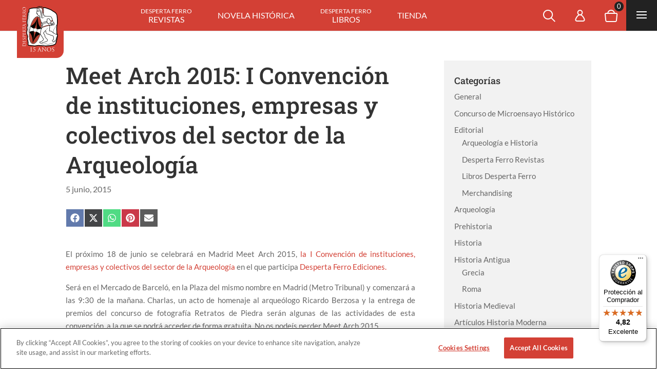

--- FILE ---
content_type: text/html; charset=UTF-8
request_url: https://www.despertaferro-ediciones.com/2015/meet-arch-2015-i-convencion-de-instituciones-empresas-y-colectivos-del-sector-de-la-arqueologia/
body_size: 19519
content:
<!DOCTYPE html><html lang="es"><head><meta charset="UTF-8" /><meta http-equiv="X-UA-Compatible" content="IE=edge"> <script>document.documentElement.className = 'js';</script> <link rel="preconnect" href="https://fonts.gstatic.com" crossorigin /><style id="et-builder-googlefonts-cached-inline">@font-face{font-family:'Crete Round';font-style:italic;font-weight:400;font-display:swap;src:url(https://fonts.gstatic.com/s/creteround/v16/55xqey1sJNPjPiv1ZZZrxK1-4bHoKw.ttf) format('truetype')}@font-face{font-family:'Crete Round';font-style:normal;font-weight:400;font-display:swap;src:url(https://fonts.gstatic.com/s/creteround/v16/55xoey1sJNPjPiv1ZZZrxK110bg.ttf) format('truetype')}@font-face{font-family:'Crete Round';font-style:italic;font-weight:400;font-display:swap;src:url(https://fonts.gstatic.com/l/font?kit=55xqey1sJNPjPiv1ZZZrxK1-4bHoKA&skey=8176e819c3fe9b&v=v16) format('woff')}@font-face{font-family:'Crete Round';font-style:normal;font-weight:400;font-display:swap;src:url(https://fonts.gstatic.com/l/font?kit=55xoey1sJNPjPiv1ZZZrxK110bs&skey=d604d2367fd68cff&v=v16) format('woff')}@font-face{font-family:'Crete Round';font-style:italic;font-weight:400;font-display:swap;src:url(https://fonts.gstatic.com/s/creteround/v16/55xqey1sJNPjPiv1ZZZrxK1-4bHoLg.woff2) format('woff2')}@font-face{font-family:'Crete Round';font-style:normal;font-weight:400;font-display:swap;src:url(https://fonts.gstatic.com/s/creteround/v16/55xoey1sJNPjPiv1ZZZrxK110b0.woff2) format('woff2')}</style><meta name='robots' content='index, follow, max-image-preview:large, max-snippet:-1, max-video-preview:-1' />  <script type="text/javascript" src="https://cookie-cdn.cookiepro.com/consent/eb321eb9-4ab9-48e0-968e-96f42aff2a9c/OtAutoBlock.js" ></script> <script src="https://cookie-cdn.cookiepro.com/scripttemplates/otSDKStub.js"  type="text/javascript" charset="UTF-8" data-domain-script="eb321eb9-4ab9-48e0-968e-96f42aff2a9c" ></script> <script type="text/javascript">function OptanonWrapper() { }</script>  <script async
	data-desktop-y-offset="0"
	data-mobile-y-offset="0"
	data-desktop-disable-reviews="false"
	data-desktop-enable-custom="false"
	data-desktop-position="right"
	data-desktop-custom-width="156"
	data-desktop-enable-fadeout="false"
	data-disable-mobile="false"
	data-disable-trustbadge="false"
	data-mobile-custom-width="156"
	data-mobile-disable-reviews="false"
	data-mobile-enable-custom="false"
	data-mobile-position="left"
	data-mobile-enable-topbar="false"
	data-mobile-enable-fadeout="true"
	data-color-scheme="light"
	charset="UTF-8"
	src="//widgets.trustedshops.com/js/X68CB7634CE4373CB5DCFC44B972AAD6A.js"></script> <title>Meet Arch 2015: I Convención de empresas y colectivos de Arqueología</title><meta name="description" content="El próximo 18 de junio se celebrará Meet Arch 2015, la I Convención de instituciones, empresas y colectivos del sector de la Arqueología." /><link rel="canonical" href="https://www.despertaferro-ediciones.com/2015/meet-arch-2015-i-convencion-de-instituciones-empresas-y-colectivos-del-sector-de-la-arqueologia/" /><meta property="og:locale" content="es_ES" /><meta property="og:type" content="article" /><meta property="og:title" content="Meet Arch 2015: I Convención de empresas y colectivos de Arqueología" /><meta property="og:description" content="El próximo 18 de junio se celebrará Meet Arch 2015, la I Convención de instituciones, empresas y colectivos del sector de la Arqueología." /><meta property="og:url" content="https://www.despertaferro-ediciones.com/2015/meet-arch-2015-i-convencion-de-instituciones-empresas-y-colectivos-del-sector-de-la-arqueologia/" /><meta property="og:site_name" content="Desperta Ferro Ediciones" /><meta property="article:publisher" content="https://www.facebook.com/DespertaFerroEdiciones/" /><meta property="article:author" content="https://www.facebook.com/DespertaFerroEdiciones" /><meta property="article:published_time" content="2015-06-05T17:02:43+00:00" /><meta property="article:modified_time" content="2019-08-01T11:48:43+00:00" /><meta property="og:image" content="https://www.despertaferro-ediciones.com/wp-content/uploads/2015/06/MeetArch2015CARTEL-11.jpg" /><meta property="og:image:width" content="724" /><meta property="og:image:height" content="1024" /><meta property="og:image:type" content="image/jpeg" /><meta name="author" content="Desperta Ferro" /><meta name="twitter:card" content="summary_large_image" /><meta name="twitter:creator" content="@DespertaFerro" /><meta name="twitter:site" content="@DespertaFerro" /><meta name="twitter:label1" content="Escrito por" /><meta name="twitter:data1" content="Desperta Ferro" /><meta name="twitter:label2" content="Tiempo de lectura" /><meta name="twitter:data2" content="1 minuto" /> <script type="application/ld+json" class="yoast-schema-graph">{"@context":"https://schema.org","@graph":[{"@type":"Article","@id":"https://www.despertaferro-ediciones.com/2015/meet-arch-2015-i-convencion-de-instituciones-empresas-y-colectivos-del-sector-de-la-arqueologia/#article","isPartOf":{"@id":"https://www.despertaferro-ediciones.com/2015/meet-arch-2015-i-convencion-de-instituciones-empresas-y-colectivos-del-sector-de-la-arqueologia/"},"author":{"name":"Desperta Ferro","@id":"https://www.despertaferro-ediciones.com/#/schema/person/eed5375fcb7428df751b65e9a4f5f5b0"},"headline":"Meet Arch 2015: I Convención de instituciones, empresas y colectivos del sector de la Arqueología","datePublished":"2015-06-05T17:02:43+00:00","dateModified":"2019-08-01T11:48:43+00:00","mainEntityOfPage":{"@id":"https://www.despertaferro-ediciones.com/2015/meet-arch-2015-i-convencion-de-instituciones-empresas-y-colectivos-del-sector-de-la-arqueologia/"},"wordCount":155,"commentCount":0,"publisher":{"@id":"https://www.despertaferro-ediciones.com/#organization"},"image":{"@id":"https://www.despertaferro-ediciones.com/2015/meet-arch-2015-i-convencion-de-instituciones-empresas-y-colectivos-del-sector-de-la-arqueologia/#primaryimage"},"thumbnailUrl":"https://www.despertaferro-ediciones.com/wp-content/uploads/2015/06/MeetArch2015CARTEL-11.jpg","keywords":["arqueología","Madrid","Arqueología e Historia","arqueólogos","Convención","Meet Arch 2015"],"articleSection":["Arqueología e Historia"],"inLanguage":"es","potentialAction":[{"@type":"CommentAction","name":"Comment","target":["https://www.despertaferro-ediciones.com/2015/meet-arch-2015-i-convencion-de-instituciones-empresas-y-colectivos-del-sector-de-la-arqueologia/#respond"]}]},{"@type":"WebPage","@id":"https://www.despertaferro-ediciones.com/2015/meet-arch-2015-i-convencion-de-instituciones-empresas-y-colectivos-del-sector-de-la-arqueologia/","url":"https://www.despertaferro-ediciones.com/2015/meet-arch-2015-i-convencion-de-instituciones-empresas-y-colectivos-del-sector-de-la-arqueologia/","name":"Meet Arch 2015: I Convención de empresas y colectivos de Arqueología","isPartOf":{"@id":"https://www.despertaferro-ediciones.com/#website"},"primaryImageOfPage":{"@id":"https://www.despertaferro-ediciones.com/2015/meet-arch-2015-i-convencion-de-instituciones-empresas-y-colectivos-del-sector-de-la-arqueologia/#primaryimage"},"image":{"@id":"https://www.despertaferro-ediciones.com/2015/meet-arch-2015-i-convencion-de-instituciones-empresas-y-colectivos-del-sector-de-la-arqueologia/#primaryimage"},"thumbnailUrl":"https://www.despertaferro-ediciones.com/wp-content/uploads/2015/06/MeetArch2015CARTEL-11.jpg","datePublished":"2015-06-05T17:02:43+00:00","dateModified":"2019-08-01T11:48:43+00:00","description":"El próximo 18 de junio se celebrará Meet Arch 2015, la I Convención de instituciones, empresas y colectivos del sector de la Arqueología.","breadcrumb":{"@id":"https://www.despertaferro-ediciones.com/2015/meet-arch-2015-i-convencion-de-instituciones-empresas-y-colectivos-del-sector-de-la-arqueologia/#breadcrumb"},"inLanguage":"es","potentialAction":[{"@type":"ReadAction","target":["https://www.despertaferro-ediciones.com/2015/meet-arch-2015-i-convencion-de-instituciones-empresas-y-colectivos-del-sector-de-la-arqueologia/"]}]},{"@type":"ImageObject","inLanguage":"es","@id":"https://www.despertaferro-ediciones.com/2015/meet-arch-2015-i-convencion-de-instituciones-empresas-y-colectivos-del-sector-de-la-arqueologia/#primaryimage","url":"https://www.despertaferro-ediciones.com/wp-content/uploads/2015/06/MeetArch2015CARTEL-11.jpg","contentUrl":"https://www.despertaferro-ediciones.com/wp-content/uploads/2015/06/MeetArch2015CARTEL-11.jpg","width":724,"height":1024},{"@type":"BreadcrumbList","@id":"https://www.despertaferro-ediciones.com/2015/meet-arch-2015-i-convencion-de-instituciones-empresas-y-colectivos-del-sector-de-la-arqueologia/#breadcrumb","itemListElement":[{"@type":"ListItem","position":1,"name":"Inicio","item":"https://www.despertaferro-ediciones.com/"},{"@type":"ListItem","position":2,"name":"Meet Arch 2015: I Convención de instituciones, empresas y colectivos del sector de la Arqueología"}]},{"@type":"WebSite","@id":"https://www.despertaferro-ediciones.com/#website","url":"https://www.despertaferro-ediciones.com/","name":"Desperta Ferro Ediciones","description":"","publisher":{"@id":"https://www.despertaferro-ediciones.com/#organization"},"potentialAction":[{"@type":"SearchAction","target":{"@type":"EntryPoint","urlTemplate":"https://www.despertaferro-ediciones.com/?s={search_term_string}"},"query-input":{"@type":"PropertyValueSpecification","valueRequired":true,"valueName":"search_term_string"}}],"inLanguage":"es"},{"@type":"Organization","@id":"https://www.despertaferro-ediciones.com/#organization","name":"Desperta Ferro Ediciones","url":"https://www.despertaferro-ediciones.com/","logo":{"@type":"ImageObject","inLanguage":"es","@id":"https://www.despertaferro-ediciones.com/#/schema/logo/image/","url":"https://cdn1.despertaferro-ediciones.com/wp-content/uploads/2015/04/logo-piedra-web-200.jpg","contentUrl":"https://cdn1.despertaferro-ediciones.com/wp-content/uploads/2015/04/logo-piedra-web-200.jpg","width":200,"height":200,"caption":"Desperta Ferro Ediciones"},"image":{"@id":"https://www.despertaferro-ediciones.com/#/schema/logo/image/"},"sameAs":["https://www.facebook.com/DespertaFerroEdiciones/","https://x.com/DespertaFerro","https://www.instagram.com/despertaferro_ediciones/"]},{"@type":"Person","@id":"https://www.despertaferro-ediciones.com/#/schema/person/eed5375fcb7428df751b65e9a4f5f5b0","name":"Desperta Ferro","image":{"@type":"ImageObject","inLanguage":"es","@id":"https://www.despertaferro-ediciones.com/#/schema/person/image/","url":"https://secure.gravatar.com/avatar/08c25640c679078defa13f9667fa6164b64997b43ab923922780b58664771f45?s=96&d=identicon&r=g","contentUrl":"https://secure.gravatar.com/avatar/08c25640c679078defa13f9667fa6164b64997b43ab923922780b58664771f45?s=96&d=identicon&r=g","caption":"Desperta Ferro"},"description":"Revista de historia militar y política. Publicamos, leemos y aquí conversamos sobre lo que más nos gusta... ¡la historia!","sameAs":["https://www.despertaferro-ediciones.com","https://www.facebook.com/DespertaFerroEdiciones","https://x.com/DespertaFerro"],"url":"https://www.despertaferro-ediciones.com/author/desperta-ferro/"}]}</script> <link rel='dns-prefetch' href='//integrations.etrusted.com' /><link rel='dns-prefetch' href='//www.googletagmanager.com' /><meta content="Desperta Ferro 2023 v.3.0" name="generator"/><link rel='stylesheet' id='wp-block-library-css' href='https://www.despertaferro-ediciones.com/wp-includes/css/dist/block-library/style.min.css?ver=6.8.3' type='text/css' media='all' /><style id='wp-block-library-theme-inline-css' type='text/css'>.wp-block-audio :where(figcaption){color:#555;font-size:13px;text-align:center}.is-dark-theme .wp-block-audio :where(figcaption){color:#ffffffa6}.wp-block-audio{margin:0 0 1em}.wp-block-code{border:1px solid #ccc;border-radius:4px;font-family:Menlo,Consolas,monaco,monospace;padding:.8em 1em}.wp-block-embed :where(figcaption){color:#555;font-size:13px;text-align:center}.is-dark-theme .wp-block-embed :where(figcaption){color:#ffffffa6}.wp-block-embed{margin:0 0 1em}.blocks-gallery-caption{color:#555;font-size:13px;text-align:center}.is-dark-theme .blocks-gallery-caption{color:#ffffffa6}:root :where(.wp-block-image figcaption){color:#555;font-size:13px;text-align:center}.is-dark-theme :root :where(.wp-block-image figcaption){color:#ffffffa6}.wp-block-image{margin:0 0 1em}.wp-block-pullquote{border-bottom:4px solid;border-top:4px solid;color:currentColor;margin-bottom:1.75em}.wp-block-pullquote cite,.wp-block-pullquote footer,.wp-block-pullquote__citation{color:currentColor;font-size:.8125em;font-style:normal;text-transform:uppercase}.wp-block-quote{border-left:.25em solid;margin:0 0 1.75em;padding-left:1em}.wp-block-quote cite,.wp-block-quote footer{color:currentColor;font-size:.8125em;font-style:normal;position:relative}.wp-block-quote:where(.has-text-align-right){border-left:none;border-right:.25em solid;padding-left:0;padding-right:1em}.wp-block-quote:where(.has-text-align-center){border:none;padding-left:0}.wp-block-quote.is-large,.wp-block-quote.is-style-large,.wp-block-quote:where(.is-style-plain){border:none}.wp-block-search .wp-block-search__label{font-weight:700}.wp-block-search__button{border:1px solid #ccc;padding:.375em .625em}:where(.wp-block-group.has-background){padding:1.25em 2.375em}.wp-block-separator.has-css-opacity{opacity:.4}.wp-block-separator{border:none;border-bottom:2px solid;margin-left:auto;margin-right:auto}.wp-block-separator.has-alpha-channel-opacity{opacity:1}.wp-block-separator:not(.is-style-wide):not(.is-style-dots){width:100px}.wp-block-separator.has-background:not(.is-style-dots){border-bottom:none;height:1px}.wp-block-separator.has-background:not(.is-style-wide):not(.is-style-dots){height:2px}.wp-block-table{margin:0 0 1em}.wp-block-table td,.wp-block-table th{word-break:normal}.wp-block-table :where(figcaption){color:#555;font-size:13px;text-align:center}.is-dark-theme .wp-block-table :where(figcaption){color:#ffffffa6}.wp-block-video :where(figcaption){color:#555;font-size:13px;text-align:center}.is-dark-theme .wp-block-video :where(figcaption){color:#ffffffa6}.wp-block-video{margin:0 0 1em}:root :where(.wp-block-template-part.has-background){margin-bottom:0;margin-top:0;padding:1.25em 2.375em}</style><style id='global-styles-inline-css' type='text/css'>:root{--wp--preset--aspect-ratio--square:1;--wp--preset--aspect-ratio--4-3:4/3;--wp--preset--aspect-ratio--3-4:3/4;--wp--preset--aspect-ratio--3-2:3/2;--wp--preset--aspect-ratio--2-3:2/3;--wp--preset--aspect-ratio--16-9:16/9;--wp--preset--aspect-ratio--9-16:9/16;--wp--preset--color--black:#000;--wp--preset--color--cyan-bluish-gray:#abb8c3;--wp--preset--color--white:#fff;--wp--preset--color--pale-pink:#f78da7;--wp--preset--color--vivid-red:#cf2e2e;--wp--preset--color--luminous-vivid-orange:#ff6900;--wp--preset--color--luminous-vivid-amber:#fcb900;--wp--preset--color--light-green-cyan:#7bdcb5;--wp--preset--color--vivid-green-cyan:#00d084;--wp--preset--color--pale-cyan-blue:#8ed1fc;--wp--preset--color--vivid-cyan-blue:#0693e3;--wp--preset--color--vivid-purple:#9b51e0;--wp--preset--gradient--vivid-cyan-blue-to-vivid-purple:linear-gradient(135deg,rgba(6,147,227,1) 0%,#9b51e0 100%);--wp--preset--gradient--light-green-cyan-to-vivid-green-cyan:linear-gradient(135deg,#7adcb4 0%,#00d082 100%);--wp--preset--gradient--luminous-vivid-amber-to-luminous-vivid-orange:linear-gradient(135deg,rgba(252,185,0,1) 0%,rgba(255,105,0,1) 100%);--wp--preset--gradient--luminous-vivid-orange-to-vivid-red:linear-gradient(135deg,rgba(255,105,0,1) 0%,#cf2e2e 100%);--wp--preset--gradient--very-light-gray-to-cyan-bluish-gray:linear-gradient(135deg,#eee 0%,#a9b8c3 100%);--wp--preset--gradient--cool-to-warm-spectrum:linear-gradient(135deg,#4aeadc 0%,#9778d1 20%,#cf2aba 40%,#ee2c82 60%,#fb6962 80%,#fef84c 100%);--wp--preset--gradient--blush-light-purple:linear-gradient(135deg,#ffceec 0%,#9896f0 100%);--wp--preset--gradient--blush-bordeaux:linear-gradient(135deg,#fecda5 0%,#fe2d2d 50%,#6b003e 100%);--wp--preset--gradient--luminous-dusk:linear-gradient(135deg,#ffcb70 0%,#c751c0 50%,#4158d0 100%);--wp--preset--gradient--pale-ocean:linear-gradient(135deg,#fff5cb 0%,#b6e3d4 50%,#33a7b5 100%);--wp--preset--gradient--electric-grass:linear-gradient(135deg,#caf880 0%,#71ce7e 100%);--wp--preset--gradient--midnight:linear-gradient(135deg,#020381 0%,#2874fc 100%);--wp--preset--font-size--small:13px;--wp--preset--font-size--medium:20px;--wp--preset--font-size--large:36px;--wp--preset--font-size--x-large:42px;--wp--preset--spacing--20:.44rem;--wp--preset--spacing--30:.67rem;--wp--preset--spacing--40:1rem;--wp--preset--spacing--50:1.5rem;--wp--preset--spacing--60:2.25rem;--wp--preset--spacing--70:3.38rem;--wp--preset--spacing--80:5.06rem;--wp--preset--shadow--natural:6px 6px 9px rgba(0,0,0,.2);--wp--preset--shadow--deep:12px 12px 50px rgba(0,0,0,.4);--wp--preset--shadow--sharp:6px 6px 0px rgba(0,0,0,.2);--wp--preset--shadow--outlined:6px 6px 0px -3px rgba(255,255,255,1),6px 6px rgba(0,0,0,1);--wp--preset--shadow--crisp:6px 6px 0px rgba(0,0,0,1)}:root{--wp--style--global--content-size:823px;--wp--style--global--wide-size:1080px}:where(body){margin:0}.wp-site-blocks>.alignleft{float:left;margin-right:2em}.wp-site-blocks>.alignright{float:right;margin-left:2em}.wp-site-blocks>.aligncenter{justify-content:center;margin-left:auto;margin-right:auto}:where(.is-layout-flex){gap:.5em}:where(.is-layout-grid){gap:.5em}.is-layout-flow>.alignleft{float:left;margin-inline-start:0;margin-inline-end:2em}.is-layout-flow>.alignright{float:right;margin-inline-start:2em;margin-inline-end:0}.is-layout-flow>.aligncenter{margin-left:auto !important;margin-right:auto !important}.is-layout-constrained>.alignleft{float:left;margin-inline-start:0;margin-inline-end:2em}.is-layout-constrained>.alignright{float:right;margin-inline-start:2em;margin-inline-end:0}.is-layout-constrained>.aligncenter{margin-left:auto !important;margin-right:auto !important}.is-layout-constrained>:where(:not(.alignleft):not(.alignright):not(.alignfull)){max-width:var(--wp--style--global--content-size);margin-left:auto !important;margin-right:auto !important}.is-layout-constrained>.alignwide{max-width:var(--wp--style--global--wide-size)}body .is-layout-flex{display:flex}.is-layout-flex{flex-wrap:wrap;align-items:center}.is-layout-flex>:is(*,div){margin:0}body .is-layout-grid{display:grid}.is-layout-grid>:is(*,div){margin:0}body{padding-top:0;padding-right:0;padding-bottom:0;padding-left:0}:root :where(.wp-element-button,.wp-block-button__link){background-color:#32373c;border-width:0;color:#fff;font-family:inherit;font-size:inherit;line-height:inherit;padding:calc(0.667em + 2px) calc(1.333em + 2px);text-decoration:none}.has-black-color{color:var(--wp--preset--color--black) !important}.has-cyan-bluish-gray-color{color:var(--wp--preset--color--cyan-bluish-gray) !important}.has-white-color{color:var(--wp--preset--color--white) !important}.has-pale-pink-color{color:var(--wp--preset--color--pale-pink) !important}.has-vivid-red-color{color:var(--wp--preset--color--vivid-red) !important}.has-luminous-vivid-orange-color{color:var(--wp--preset--color--luminous-vivid-orange) !important}.has-luminous-vivid-amber-color{color:var(--wp--preset--color--luminous-vivid-amber) !important}.has-light-green-cyan-color{color:var(--wp--preset--color--light-green-cyan) !important}.has-vivid-green-cyan-color{color:var(--wp--preset--color--vivid-green-cyan) !important}.has-pale-cyan-blue-color{color:var(--wp--preset--color--pale-cyan-blue) !important}.has-vivid-cyan-blue-color{color:var(--wp--preset--color--vivid-cyan-blue) !important}.has-vivid-purple-color{color:var(--wp--preset--color--vivid-purple) !important}.has-black-background-color{background-color:var(--wp--preset--color--black) !important}.has-cyan-bluish-gray-background-color{background-color:var(--wp--preset--color--cyan-bluish-gray) !important}.has-white-background-color{background-color:var(--wp--preset--color--white) !important}.has-pale-pink-background-color{background-color:var(--wp--preset--color--pale-pink) !important}.has-vivid-red-background-color{background-color:var(--wp--preset--color--vivid-red) !important}.has-luminous-vivid-orange-background-color{background-color:var(--wp--preset--color--luminous-vivid-orange) !important}.has-luminous-vivid-amber-background-color{background-color:var(--wp--preset--color--luminous-vivid-amber) !important}.has-light-green-cyan-background-color{background-color:var(--wp--preset--color--light-green-cyan) !important}.has-vivid-green-cyan-background-color{background-color:var(--wp--preset--color--vivid-green-cyan) !important}.has-pale-cyan-blue-background-color{background-color:var(--wp--preset--color--pale-cyan-blue) !important}.has-vivid-cyan-blue-background-color{background-color:var(--wp--preset--color--vivid-cyan-blue) !important}.has-vivid-purple-background-color{background-color:var(--wp--preset--color--vivid-purple) !important}.has-black-border-color{border-color:var(--wp--preset--color--black) !important}.has-cyan-bluish-gray-border-color{border-color:var(--wp--preset--color--cyan-bluish-gray) !important}.has-white-border-color{border-color:var(--wp--preset--color--white) !important}.has-pale-pink-border-color{border-color:var(--wp--preset--color--pale-pink) !important}.has-vivid-red-border-color{border-color:var(--wp--preset--color--vivid-red) !important}.has-luminous-vivid-orange-border-color{border-color:var(--wp--preset--color--luminous-vivid-orange) !important}.has-luminous-vivid-amber-border-color{border-color:var(--wp--preset--color--luminous-vivid-amber) !important}.has-light-green-cyan-border-color{border-color:var(--wp--preset--color--light-green-cyan) !important}.has-vivid-green-cyan-border-color{border-color:var(--wp--preset--color--vivid-green-cyan) !important}.has-pale-cyan-blue-border-color{border-color:var(--wp--preset--color--pale-cyan-blue) !important}.has-vivid-cyan-blue-border-color{border-color:var(--wp--preset--color--vivid-cyan-blue) !important}.has-vivid-purple-border-color{border-color:var(--wp--preset--color--vivid-purple) !important}.has-vivid-cyan-blue-to-vivid-purple-gradient-background{background:var(--wp--preset--gradient--vivid-cyan-blue-to-vivid-purple) !important}.has-light-green-cyan-to-vivid-green-cyan-gradient-background{background:var(--wp--preset--gradient--light-green-cyan-to-vivid-green-cyan) !important}.has-luminous-vivid-amber-to-luminous-vivid-orange-gradient-background{background:var(--wp--preset--gradient--luminous-vivid-amber-to-luminous-vivid-orange) !important}.has-luminous-vivid-orange-to-vivid-red-gradient-background{background:var(--wp--preset--gradient--luminous-vivid-orange-to-vivid-red) !important}.has-very-light-gray-to-cyan-bluish-gray-gradient-background{background:var(--wp--preset--gradient--very-light-gray-to-cyan-bluish-gray) !important}.has-cool-to-warm-spectrum-gradient-background{background:var(--wp--preset--gradient--cool-to-warm-spectrum) !important}.has-blush-light-purple-gradient-background{background:var(--wp--preset--gradient--blush-light-purple) !important}.has-blush-bordeaux-gradient-background{background:var(--wp--preset--gradient--blush-bordeaux) !important}.has-luminous-dusk-gradient-background{background:var(--wp--preset--gradient--luminous-dusk) !important}.has-pale-ocean-gradient-background{background:var(--wp--preset--gradient--pale-ocean) !important}.has-electric-grass-gradient-background{background:var(--wp--preset--gradient--electric-grass) !important}.has-midnight-gradient-background{background:var(--wp--preset--gradient--midnight) !important}.has-small-font-size{font-size:var(--wp--preset--font-size--small) !important}.has-medium-font-size{font-size:var(--wp--preset--font-size--medium) !important}.has-large-font-size{font-size:var(--wp--preset--font-size--large) !important}.has-x-large-font-size{font-size:var(--wp--preset--font-size--x-large) !important}:where(.wp-block-post-template.is-layout-flex){gap:1.25em}:where(.wp-block-post-template.is-layout-grid){gap:1.25em}:where(.wp-block-columns.is-layout-flex){gap:2em}:where(.wp-block-columns.is-layout-grid){gap:2em}:root :where(.wp-block-pullquote){font-size:1.5em;line-height:1.6}</style><link rel='stylesheet' id='rfbwp-fontawesome-css' href='https://www.despertaferro-ediciones.com/wp-content/cache/autoptimize/css/autoptimize_single_b46400da981c9c66c714aa3f79de160b.css?ver=6.8.3' type='text/css' media='all' /><link rel='stylesheet' id='rfbwp-et_icons-css' href='https://www.despertaferro-ediciones.com/wp-content/cache/autoptimize/css/autoptimize_single_5fadf058dd27a2840dd930063298cbae.css?ver=6.8.3' type='text/css' media='all' /><link rel='stylesheet' id='rfbwp-et_line-css' href='https://www.despertaferro-ediciones.com/wp-content/cache/autoptimize/css/autoptimize_single_a6a4630cb6a084a39eb7d881e52f76bb.css?ver=6.8.3' type='text/css' media='all' /><link rel='stylesheet' id='rfbwp-styles-css' href='https://www.despertaferro-ediciones.com/wp-content/plugins/responsive-flipbook/assets/css/style.min.css?ver=6.8.3' type='text/css' media='all' /><link rel='stylesheet' id='scriptlesssocialsharing-css' href='https://www.despertaferro-ediciones.com/wp-content/cache/autoptimize/css/autoptimize_single_2af601a3e93615aa38cfdea8152d3553.css?ver=3.3.1' type='text/css' media='all' /><style id='scriptlesssocialsharing-inline-css' type='text/css'>.scriptlesssocialsharing__buttons a.button{padding:12px;flex:0}</style><link rel='stylesheet' id='magnific-popup-css' href='https://www.despertaferro-ediciones.com/wp-content/cache/autoptimize/css/autoptimize_single_9389a240ec2d748902e2f3d837d46912.css?ver=2.5.62' type='text/css' media='all' /><link rel='stylesheet' id='dsm-animate-css' href='https://www.despertaferro-ediciones.com/wp-content/cache/autoptimize/css/autoptimize_single_f733d0fb45713b13b3ef2e60abf101ba.css?ver=2.5.62' type='text/css' media='all' /><link rel='stylesheet' id='supreme-modules-for-divi-styles-css' href='https://www.despertaferro-ediciones.com/wp-content/plugins/supreme-modules-for-divi/styles/style.min.css?ver=2.5.62' type='text/css' media='all' /><link rel='stylesheet' id='wp-pagenavi-css' href='https://www.despertaferro-ediciones.com/wp-content/cache/autoptimize/css/autoptimize_single_73d29ecb3ae4eb2b78712fab3a46d32d.css?ver=2.70' type='text/css' media='all' /><link rel='stylesheet' id='divi-style-parent-css' href='https://www.despertaferro-ediciones.com/wp-content/themes/Divi/style-static.min.css?ver=4.27.4' type='text/css' media='all' /><link rel='stylesheet' id='desperta-ferro-font-css' href='https://www.despertaferro-ediciones.com/wp-content/cache/autoptimize/css/autoptimize_single_afc2d41b7ee7e0791e15f46021b15a47.css?ver=3.0' type='text/css' media='all' /><link rel='stylesheet' id='slick-css' href='https://www.despertaferro-ediciones.com/wp-content/cache/autoptimize/css/autoptimize_single_88b2daf9da57af3ab03fea77577a2fe5.css?ver=3.0' type='text/css' media='all' /><link rel='stylesheet' id='cssmap-css' href='https://www.despertaferro-ediciones.com/wp-content/cache/autoptimize/css/autoptimize_single_b09a19c4087cd70f671c20c8c7afbb71.css?ver=3.0' type='text/css' media='all' /><link rel='stylesheet' id='noty-css' href='https://www.despertaferro-ediciones.com/wp-content/cache/autoptimize/css/autoptimize_single_e7e1b0027b6fdc9c6bbe8ce302e38cba.css?ver=3.0' type='text/css' media='all' /><link rel='stylesheet' id='timeline-css' href='https://www.despertaferro-ediciones.com/wp-content/cache/autoptimize/css/autoptimize_single_b14501cb5771246ab2abd51a4723cf2a.css?ver=3.0' type='text/css' media='all' /><link rel='stylesheet' id='timeline2-css' href='https://www.despertaferro-ediciones.com/wp-content/cache/autoptimize/css/autoptimize_single_6bfaa32ff65d94cbacfd3444a988f691.css?ver=3.0' type='text/css' media='all' /><link rel='stylesheet' id='divi-style-css' href='https://www.despertaferro-ediciones.com/wp-content/cache/autoptimize/css/autoptimize_single_20397588f4619991259995a6c79cc722.css?ver=4.27.4' type='text/css' media='all' /> <script type="text/javascript" src="https://www.despertaferro-ediciones.com/wp-includes/js/jquery/jquery.min.js?ver=3.7.1" id="jquery-core-js"></script> <script type="text/javascript" src="https://www.despertaferro-ediciones.com/wp-includes/js/jquery/jquery-migrate.min.js?ver=3.4.1" id="jquery-migrate-js"></script> <script type="text/javascript" id="ion-sound-js-extra">var mpcthLocalize = {"soundsPath":"https:\/\/www.despertaferro-ediciones.com\/wp-content\/plugins\/responsive-flipbook\/assets\/sounds\/","downloadPath":"https:\/\/www.despertaferro-ediciones.com\/wp-content\/plugins\/responsive-flipbook\/includes\/download.php?file="};</script> <script type="text/javascript" src="https://www.despertaferro-ediciones.com/wp-content/plugins/responsive-flipbook/assets/js/ion.sound.min.js?ver=6.8.3" id="ion-sound-js"></script> <script type="text/javascript" src="https://www.despertaferro-ediciones.com/wp-content/plugins/responsive-flipbook/assets/js/jquery.doubletap.js?ver=6.8.3" id="jquery-doubletab-js"></script> <link rel="https://api.w.org/" href="https://www.despertaferro-ediciones.com/wp-json/" /><link rel="alternate" title="JSON" type="application/json" href="https://www.despertaferro-ediciones.com/wp-json/wp/v2/posts/12058" /><link rel="EditURI" type="application/rsd+xml" title="RSD" href="https://www.despertaferro-ediciones.com/xmlrpc.php?rsd" /><meta name="generator" content="WordPress 6.8.3" /><link rel='shortlink' href='https://www.despertaferro-ediciones.com/?p=12058' /><link rel="alternate" title="oEmbed (JSON)" type="application/json+oembed" href="https://www.despertaferro-ediciones.com/wp-json/oembed/1.0/embed?url=https%3A%2F%2Fwww.despertaferro-ediciones.com%2F2015%2Fmeet-arch-2015-i-convencion-de-instituciones-empresas-y-colectivos-del-sector-de-la-arqueologia%2F" /><link rel="alternate" title="oEmbed (XML)" type="text/xml+oembed" href="https://www.despertaferro-ediciones.com/wp-json/oembed/1.0/embed?url=https%3A%2F%2Fwww.despertaferro-ediciones.com%2F2015%2Fmeet-arch-2015-i-convencion-de-instituciones-empresas-y-colectivos-del-sector-de-la-arqueologia%2F&#038;format=xml" /><meta name="generator" content="Site Kit by Google 1.166.0" /><!--[if lt IE 9]><script>var rfbwp_ie_8 = true;</script><![endif]--><meta name="viewport" content="width=device-width, initial-scale=1.0, maximum-scale=1.0, user-scalable=0" /><link rel="stylesheet" id="et-divi-customizer-global-cached-inline-styles" href="https://www.despertaferro-ediciones.com/wp-content/et-cache/global/et-divi-customizer-global.min.css?ver=1756382349" /></head><body class="wp-singular post-template-default single single-post postid-12058 single-format-standard wp-theme-Divi wp-child-theme-df2023 et_pb_button_helper_class et_fullwidth_nav et_fixed_nav et_show_nav et_pb_show_title et_primary_nav_dropdown_animation_fade et_secondary_nav_dropdown_animation_fade et_header_style_slide et_header_style_left et_pb_svg_logo et_pb_footer_columns_3_4__1_4 et_cover_background osx et_pb_gutters3 et_right_sidebar et_divi_theme et-db"><div id="page-container"><div class="et_slide_in_menu_container"><div class="et_slide_menu_top"><div class="clear"></div><form role="search" method="get" class="et-search-form" action="https://www.despertaferro-ediciones.com/"> <input type="search" class="et-search-field" placeholder="Búsqueda &hellip;" value="" name="s" title="Buscar:" /> <button type="submit" id="searchsubmit_header"></button></form><div class="right_cesta_compra"><a href="#">Cesta de la compra</a><span class="contador-productos"></span></div><ul class="et-social-icons"><li class="et-social-icon et-social-facebook"> <a target="_blank" href="https://www.facebook.com/DespertaFerroEdiciones/" class="icon"> <span>Facebook</span> </a></li><li class="et-social-icon et-social-twitter"> <a target="_blank" href="https://www.twitter.com/DespertaFerro" class="icon"> <span>Twitter</span> </a></li><li class="et-social-icon et-social-bluesky"> <a target="_blank" href="https://bsky.app/profile/despertaferroed.bsky.social" class="icon"> <span>Bluesky</span> </a></li><li class="et-social-icon et-social-youtube"> <a target="_blank" href="https://www.youtube.com/channel/UCoZBV0tIA0HR6caBhwOjljg" class="icon"> <span>youtube</span> </a></li><li class="et-social-icon et-social-instagram"> <a target="_blank" href="https://www.instagram.com/despertaferro_ediciones/" class="icon"> <span>Instagram</span> </a></li><li class="et-social-icon et-social-pinterest"> <a target="_blank" href="https://es.pinterest.com/desperta_ferro/" class="icon"> <span>Pinterest</span> </a></li><li class="et-social-icon et-social-rss"> <a href="https://www.despertaferro-ediciones.com/feed/" class="icon"> <span>RSS</span> </a></li></ul></div><div id="menu_lateral_editoriales"><div id="nav_menu-6" class="widget widget_nav_menu"><h2 class="widget-title"><span class="wtitle1">Desperta Ferro</span> Revistas</h2><div class="menu-revistas-container"><ul id="menu-revistas" class="menu"><li id="menu-item-11788" class="menu-item menu-item-type-post_type menu-item-object-page menu-item-11788"><a href="https://www.despertaferro-ediciones.com/revistas-historia-militar/">Portada</a></li><li id="menu-item-13827" class="menu-item menu-item-type-post_type menu-item-object-page menu-item-13827"><a href="https://www.despertaferro-ediciones.com/revistas-historia-militar/catalogo/">Catálogo</a></li><li id="menu-item-11785" class="menu-item menu-item-type-post_type menu-item-object-page menu-item-11785"><a href="https://www.despertaferro-ediciones.com/revistas-historia-militar/autores/">Autores</a></li><li id="menu-item-15403" class="menu-item menu-item-type-post_type menu-item-object-page menu-item-15403"><a href="https://www.despertaferro-ediciones.com/revistas-historia-militar/catalogo/">Comprar Números</a></li><li id="menu-item-11795" class="menu-item menu-item-type-custom menu-item-object-custom menu-item-11795"><a href="https://www.despertaferro-ediciones.com/revistas-historia-militar/catalogo/?resvistastyle%5B%5D=suscripciones">Suscribirse</a></li><li id="menu-item-11787" class="menu-item menu-item-type-post_type menu-item-object-page menu-item-11787"><a href="https://www.despertaferro-ediciones.com/revistas-historia-militar/noticias/">Blog</a></li></ul></div></div><div id="nav_menu-7" class="widget widget_nav_menu"><h2 class="widget-title">Novela Histórica</h2><div class="menu-submenu-novela-historica-container"><ul id="menu-submenu-novela-historica" class="menu"><li id="menu-item-73713" class="menu-item menu-item-type-post_type menu-item-object-page menu-item-73713"><a href="https://www.despertaferro-ediciones.com/novela-historica/">Portada</a></li><li id="menu-item-73767" class="menu-item menu-item-type-custom menu-item-object-custom menu-item-73767"><a href="https://www.despertaferro-ediciones.com/catalogo/?resvistastyle%5B%5D=novela-historica">Catálogo</a></li><li id="menu-item-73714" class="menu-item menu-item-type-custom menu-item-object-custom menu-item-73714"><a href="https://www.despertaferro-ediciones.com/catalogo/?resvistastyle%5B%5D=novela-historica">Comprar libros</a></li><li id="menu-item-73768" class="menu-item menu-item-type-post_type menu-item-object-page menu-item-73768"><a href="https://www.despertaferro-ediciones.com/blog/">Blog</a></li></ul></div></div><div id="nav_menu-8" class="widget widget_nav_menu"><h2 class="widget-title"><span class="wtitle1">Desperta Ferro</span> Libros</h2><div class="menu-epocas-container"><ul id="menu-epocas" class="menu"><li id="menu-item-11777" class="menu-item menu-item-type-post_type menu-item-object-page menu-item-11777"><a href="https://www.despertaferro-ediciones.com/libros-historia/">Portada</a></li><li id="menu-item-11779" class="menu-item menu-item-type-post_type menu-item-object-page menu-item-11779"><a href="https://www.despertaferro-ediciones.com/libros-historia/catalogo/">Catálogo</a></li><li id="menu-item-11778" class="menu-item menu-item-type-post_type menu-item-object-page menu-item-11778"><a href="https://www.despertaferro-ediciones.com/libros-historia/autores/">Autores</a></li><li id="menu-item-15405" class="menu-item menu-item-type-post_type menu-item-object-page menu-item-15405"><a href="https://www.despertaferro-ediciones.com/libros-historia/catalogo/">Comprar Libros</a></li><li id="menu-item-11780" class="menu-item menu-item-type-post_type menu-item-object-page menu-item-11780"><a href="https://www.despertaferro-ediciones.com/libros-historia/noticias/">Noticias</a></li></ul></div></div></div><div class="et_pb_fullscreen_nav_container"><ul id="mobile_menu_slide" class="et_mobile_menu"><li id="menu-item-14209" class="menu-item menu-item-type-post_type menu-item-object-page menu-item-14209"><a href="https://www.despertaferro-ediciones.com/quienes-somos/">Quiénes Somos</a></li><li id="menu-item-21757" class="menu-item menu-item-type-post_type menu-item-object-page menu-item-21757"><a href="https://www.despertaferro-ediciones.com/descargas/">Descargas</a></li><li id="menu-item-14891" class="menu-item menu-item-type-post_type menu-item-object-page menu-item-14891"><a href="https://www.despertaferro-ediciones.com/gabinete-de-prensa/">Gabinete de Prensa</a></li><li id="menu-item-14210" class="menu-item menu-item-type-post_type menu-item-object-page menu-item-14210"><a href="https://www.despertaferro-ediciones.com/anunciantes/">Anunciantes</a></li><li id="menu-item-71" class="menu-item menu-item-type-post_type menu-item-object-page menu-item-71"><a href="https://www.despertaferro-ediciones.com/distribucion-libros-revistas-historia/">Distribución</a></li><li id="menu-item-14211" class="menu-item menu-item-type-post_type menu-item-object-page menu-item-14211"><a href="https://www.despertaferro-ediciones.com/colaboraciones-institucionales/">Colaboraciones Institucionales</a></li><li id="menu-item-14212" class="menu-item menu-item-type-post_type menu-item-object-page menu-item-14212"><a href="https://www.despertaferro-ediciones.com/enlaces/">Enlaces</a></li><li id="menu-item-57" class="menu-item menu-item-type-post_type menu-item-object-page menu-item-57"><a href="https://www.despertaferro-ediciones.com/blog/">Blog</a></li></ul></div><div class="footer-widget"><div id="text-4" class="fwidget et_pb_widget widget_text"><div class="textwidget"><ul class="et-social-icons"><li class="et-social-icon et-social-facebook"> <a target="_blank" href="https://www.facebook.com/DespertaFerroEdiciones/" class="icon"> <span>Facebook</span> </a></li><li class="et-social-icon et-social-twitter"> <a target="_blank" href="https://x.com/DespertaFerro" class="icon"> <span>Twitter</span> </a></li><li class="et-social-icon et-social-bluesky"> <a target="_blank" href="https://bsky.app/profile/despertaferroed.bsky.social" class="icon"> <span>Bluesky</span> </a></li><li class="et-social-icon et-social-youtube"> <a target="_blank" href="https://www.youtube.com/channel/UCoZBV0tIA0HR6caBhwOjljg" class="icon"> <span>youtube</span> </a></li><li class="et-social-icon et-social-instagram"> <a target="_blank" href="https://www.instagram.com/despertaferro_ediciones/" class="icon"> <span>Instagram</span> </a></li><li class="et-social-icon et-social-pinterest"> <a target="_blank" href="https://es.pinterest.com/desperta_ferro/" class="icon"> <span>Pinterest</span> </a></li><li class="et-social-icon et-social-rss"> <a target="_blank" href="https://www.despertaferro-ediciones.com/feed/" class="icon"> <span>RSS</span> </a></li></ul></div></div><div id="text-3" class="fwidget et_pb_widget widget_text"><div class="textwidget"><p>Telf: 912 204 200<br /> Móvil: 663 690 961</p><p><a href="mailto:info@despertaferro-ediciones.com">info@despertaferro-ediciones.com</a></p><p><span>Desperta Ferro Ediciones<br /> Paseo del Prado, 12 - 1.º derecha<br /> 28014 Madrid</span></p></div></div><div id="text-5" class="fwidget et_pb_widget widget_text"><div class="textwidget"><a href="/catalogo-pdf/" class="footer-venta" target="_blank">Catálogo (Descarga PDF)</a> <a href="/puntos-de-venta/" class="footer-venta">Puntos de venta</a> <a href="/distribucion-libros-revistas-historia/" class="footer-venta">Distribución</a></div></div></div></div><header id="main-header" data-height-onload="66"><div class="container clearfix et_menu_container"><div class="logo_container"> <span class="logo_helper"></span> <a href="https://www.despertaferro-ediciones.com/"> <img src="https://www.despertaferro-ediciones.com/wp-content/uploads/2025/08/logo-DF-2025-3.svg" alt="Desperta Ferro Ediciones" id="logo" data-height-percentage="54" /> </a></div><div id="et-top-navigation" data-height="66" data-fixed-height="40"><nav id="top-menu-nav"><ul id="top-menu" class="nav"><li id="menu-item-11797" class="menu-item menu-item-type-post_type menu-item-object-page menu-item-11797"><a href="https://www.despertaferro-ediciones.com/revistas-historia-militar/"><span>Desperta Ferro</span> Revistas</a></li><li id="menu-item-73753" class="menu-item menu-item-type-post_type menu-item-object-page menu-item-73753"><a href="https://www.despertaferro-ediciones.com/novela-historica/">Novela histórica</a></li><li id="menu-item-11799" class="menu-item menu-item-type-post_type menu-item-object-page menu-item-11799"><a href="https://www.despertaferro-ediciones.com/libros-historia/"><span>Desperta Ferro</span> Libros</a></li><li id="menu-item-23954" class="menu-item menu-item-type-post_type menu-item-object-page menu-item-23954"><a href="https://www.despertaferro-ediciones.com/catalogo/">Tienda</a></li><li id="menu-item-30563" class="menu-suscribete menu-item menu-item-type-custom menu-item-object-custom menu-item-30563"><a href="https://www.despertaferro-ediciones.com/catalogo/?resvistastyle%5B%5D=suscripciones">Suscríbete</a></li></ul></nav><div id="header-search"><form role="search" method="get" id="searchform" class="searchform" action="/buscar-productos/"><div> <input type="text" value="" name="se" id="s" placeholder="Escriba el texto a buscar..."> <input type="submit" value="Buscar productos" id="search_button_productos"> <input type="submit" value="Buscar en el blog" id="search_button_articulos"></div></form></div><div id="header-botones"><div class="idf-lupa"></div><div class="idf-usuario"><a href="/tienda/mi-cuenta" title="Mi cuenta"></a></div><div class="idf-cesta"><span class="contador-productos"></span></div><div class="icono-menu"> <span class="mobile_menu_bar et_pb_header_toggle et_toggle_slide_menu"></span></div></div></div></div><div class="clearfix et_menu_secundario_container"><div class="container"></div></div><div class="et_search_outer"><div class="container et_search_form_container"><form role="search" method="get" class="et-search-form" action="https://www.despertaferro-ediciones.com/"> <input type="search" class="et-search-field" placeholder="Búsqueda &hellip;" value="" name="s" title="Buscar:" /></form> <span class="et_close_search_field"></span></div></div></header><div id="et-main-area"><div id="main-content"><div class="container"><div id="content-area" class="clearfix"><div id="left-area"><article id="post-12058" class="et_pb_post post-12058 post type-post status-publish format-standard has-post-thumbnail hentry category-arqueologia-e-historia tag-arqueologia tag-madrid tag-arqueologia-e-historia tag-arqueologos tag-convencion tag-meet-arch-2015"><div class="et_post_meta_wrapper"><h1 class="entry-title">Meet Arch 2015: I Convención de instituciones, empresas y colectivos del sector de la Arqueología</h1><p class="post-meta"><span class="published">5 junio, 2015</span></p></div><div class="entry-content"><div class="scriptlesssocialsharing"><div class="scriptlesssocialsharing__buttons"><a class="button facebook" target="_blank" href="https://www.facebook.com/sharer/sharer.php?u=https%3A%2F%2Fwww.despertaferro-ediciones.com%2F2015%2Fmeet-arch-2015-i-convencion-de-instituciones-empresas-y-colectivos-del-sector-de-la-arqueologia%2F" rel="noopener noreferrer nofollow"><svg viewbox="0 0 512 512" class="scriptlesssocialsharing__icon facebook" fill="currentcolor" height="1em" width="1em" aria-hidden="true" focusable="false" role="img"><path d="M504 256C504 119 393 8 256 8S8 119 8 256c0 123.78 90.69 226.38 209.25 245V327.69h-63V256h63v-54.64c0-62.15 37-96.48 93.67-96.48 27.14 0 55.52 4.84 55.52 4.84v61h-31.28c-30.8 0-40.41 19.12-40.41 38.73V256h68.78l-11 71.69h-57.78V501C413.31 482.38 504 379.78 504 256z"></path></svg> <span class="screen-reader-text">Compartir en Facebook</span></a><a class="button twitter" target="_blank" href="https://twitter.com/intent/tweet?text=Meet%20Arch%202015%3A%20I%20Convenci%C3%B3n%20de%20instituciones%2C%20empresas%20y%20colectivos%20del%20sector%20de%20la%20Arqueolog%C3%ADa&#038;url=https%3A%2F%2Fwww.despertaferro-ediciones.com%2F2015%2Fmeet-arch-2015-i-convencion-de-instituciones-empresas-y-colectivos-del-sector-de-la-arqueologia%2F&#038;via=DespertaFerro&#038;related=DespertaFerro" rel="noopener noreferrer nofollow"><svg viewbox="0 0 512 512" class="scriptlesssocialsharing__icon twitter" fill="currentcolor" height="1em" width="1em" aria-hidden="true" focusable="false" role="img"><path d="M389.2 48h70.6L305.6 224.2 487 464H345L233.7 318.6 106.5 464H35.8L200.7 275.5 26.8 48H172.4L272.9 180.9 389.2 48zM364.4 421.8h39.1L151.1 88h-42L364.4 421.8z"></path></svg> <span class="screen-reader-text">Compartir en X (Twitter)</span></a><a class="button whatsapp" target="_blank" href="https://api.whatsapp.com/send?text=Meet%20Arch%202015%3A%20I%20Convenci%C3%B3n%20de%20instituciones%2C%20empresas%20y%20colectivos%20del%20sector%20de%20la%20Arqueolog%C3%ADa%20%E2%80%94%20https%3A%2F%2Fwww.despertaferro-ediciones.com%2F2015%2Fmeet-arch-2015-i-convencion-de-instituciones-empresas-y-colectivos-del-sector-de-la-arqueologia%2F" rel="noopener noreferrer nofollow"><svg viewbox="0 0 448 512" class="scriptlesssocialsharing__icon whatsapp" fill="currentcolor" height="1em" width="1em" aria-hidden="true" focusable="false" role="img"><path d="M380.9 97.1C339 55.1 283.2 32 223.9 32c-122.4 0-222 99.6-222 222 0 39.1 10.2 77.3 29.6 111L0 480l117.7-30.9c32.4 17.7 68.9 27 106.1 27h.1c122.3 0 224.1-99.6 224.1-222 0-59.3-25.2-115-67.1-157zm-157 341.6c-33.2 0-65.7-8.9-94-25.7l-6.7-4-69.8 18.3L72 359.2l-4.4-7c-18.5-29.4-28.2-63.3-28.2-98.2 0-101.7 82.8-184.5 184.6-184.5 49.3 0 95.6 19.2 130.4 54.1 34.8 34.9 56.2 81.2 56.1 130.5 0 101.8-84.9 184.6-186.6 184.6zm101.2-138.2c-5.5-2.8-32.8-16.2-37.9-18-5.1-1.9-8.8-2.8-12.5 2.8-3.7 5.6-14.3 18-17.6 21.8-3.2 3.7-6.5 4.2-12 1.4-32.6-16.3-54-29.1-75.5-66-5.7-9.8 5.7-9.1 16.3-30.3 1.8-3.7.9-6.9-.5-9.7-1.4-2.8-12.5-30.1-17.1-41.2-4.5-10.8-9.1-9.3-12.5-9.5-3.2-.2-6.9-.2-10.6-.2-3.7 0-9.7 1.4-14.8 6.9-5.1 5.6-19.4 19-19.4 46.3 0 27.3 19.9 53.7 22.6 57.4 2.8 3.7 39.1 59.7 94.8 83.8 35.2 15.2 49 16.5 66.6 13.9 10.7-1.6 32.8-13.4 37.4-26.4 4.6-13 4.6-24.1 3.2-26.4-1.3-2.5-5-3.9-10.5-6.6z"></path></svg> <span class="screen-reader-text">Compartir en WhatsApp</span></a><a class="button pinterest" target="_blank" href="https://pinterest.com/pin/create/button/?url=https%3A%2F%2Fwww.despertaferro-ediciones.com%2F2015%2Fmeet-arch-2015-i-convencion-de-instituciones-empresas-y-colectivos-del-sector-de-la-arqueologia%2F&#038;media=https%3A%2F%2Fwww.despertaferro-ediciones.com%2Fwp-content%2Fuploads%2F2015%2F06%2FMeetArch2015CARTEL-11-724x1024.jpg&#038;description=Meet%20Arch%202015%3A%20I%20Convenci%C3%B3n%20de%20instituciones%2C%20empresas%20y%20colectivos%20del%20sector%20de%20la%20Arqueolog%C3%ADa" rel="noopener noreferrer nofollow" data-pin-no-hover="true" data-pin-custom="true" data-pin-do="skip" data-pin-description="Meet Arch 2015: I Convención de instituciones, empresas y colectivos del sector de la Arqueología"><svg viewbox="0 0 496 512" class="scriptlesssocialsharing__icon pinterest" fill="currentcolor" height="1em" width="1em" aria-hidden="true" focusable="false" role="img"><path d="M496 256c0 137-111 248-248 248-25.6 0-50.2-3.9-73.4-11.1 10.1-16.5 25.2-43.5 30.8-65 3-11.6 15.4-59 15.4-59 8.1 15.4 31.7 28.5 56.8 28.5 74.8 0 128.7-68.8 128.7-154.3 0-81.9-66.9-143.2-152.9-143.2-107 0-163.9 71.8-163.9 150.1 0 36.4 19.4 81.7 50.3 96.1 4.7 2.2 7.2 1.2 8.3-3.3.8-3.4 5-20.3 6.9-28.1.6-2.5.3-4.7-1.7-7.1-10.1-12.5-18.3-35.3-18.3-56.6 0-54.7 41.4-107.6 112-107.6 60.9 0 103.6 41.5 103.6 100.9 0 67.1-33.9 113.6-78 113.6-24.3 0-42.6-20.1-36.7-44.8 7-29.5 20.5-61.3 20.5-82.6 0-19-10.2-34.9-31.4-34.9-24.9 0-44.9 25.7-44.9 60.2 0 22 7.4 36.8 7.4 36.8s-24.5 103.8-29 123.2c-5 21.4-3 51.6-.9 71.2C65.4 450.9 0 361.1 0 256 0 119 111 8 248 8s248 111 248 248z"></path></svg> <span class="screen-reader-text">Compartir en Pinterest</span></a><a class="button email" href="mailto:?body=He%20le%C3%ADdo%20esta%20entrada%20y%20quiero%20compartirlo%20contigo.%20Aqu%C3%AD%20tienes%20el%20enlace%3A%20https%3A%2F%2Fwww.despertaferro-ediciones.com%2F2015%2Fmeet-arch-2015-i-convencion-de-instituciones-empresas-y-colectivos-del-sector-de-la-arqueologia%2F&#038;subject=Una%20entrada%20que%20merece%20la%20pena%20compartir%3A%20Meet%20Arch%202015%3A%20I%20Convenci%C3%B3n%20de%20instituciones%2C%20empresas%20y%20colectivos%20del%20sector%20de%20la%20Arqueolog%C3%ADa" rel="noopener noreferrer nofollow"><svg viewbox="0 0 512 512" class="scriptlesssocialsharing__icon email" fill="currentcolor" height="1em" width="1em" aria-hidden="true" focusable="false" role="img"><path d="M502.3 190.8c3.9-3.1 9.7-.2 9.7 4.7V400c0 26.5-21.5 48-48 48H48c-26.5 0-48-21.5-48-48V195.6c0-5 5.7-7.8 9.7-4.7 22.4 17.4 52.1 39.5 154.1 113.6 21.1 15.4 56.7 47.8 92.2 47.6 35.7.3 72-32.8 92.3-47.6 102-74.1 131.6-96.3 154-113.7zM256 320c23.2.4 56.6-29.2 73.4-41.4 132.7-96.3 142.8-104.7 173.4-128.7 5.8-4.5 9.2-11.5 9.2-18.9v-19c0-26.5-21.5-48-48-48H48C21.5 64 0 85.5 0 112v19c0 7.4 3.4 14.3 9.2 18.9 30.6 23.9 40.7 32.4 173.4 128.7 16.8 12.2 50.2 41.8 73.4 41.4z"></path></svg> <span class="screen-reader-text">Compartir en Email</span></a></div></div><p style="text-align: justify;">El próximo 18 de junio se celebrará en Madrid Meet Arch 2015, <a href="http://www.colegioarqueologiamadrid.org/evento-aniversario/meetarch/">la I Convención de instituciones, empresas y colectivos del sector de la Arqueología</a> en el que participa <a href="https://www.despertaferro-ediciones.com/arqueologia-e-historia/">Desperta Ferro Ediciones.</a></p><p style="text-align: justify;">Será en el Mercado de Barceló, en la Plaza del mismo nombre en Madrid (Metro Tribunal) y comenzará a las 9:30 de la mañana. Charlas, un acto de homenaje al arqueólogo Ricardo Berzosa y la entrega de premios del concurso de fotografía Retratos de Piedra serán algunas de las actividades de esta convención, a la que se podrá acceder de forma gratuita. No os podeís perder Meet Arch 2015.</p><p style="text-align: justify;">Os dejamos el cartel del evento, organizado por el <a href="http://www.colegioarqueologiamadrid.org/">Colegio Oficial de Arqueólogos de Madrid</a> y el <a href="https://www.cdlmadrid.org/cgi-bin/cdlcdl/inicio.pl">Colegio de Doctores y Licenciados en Filosofía y Letras y en Ciencias de Madrid</a>.</p><p><img fetchpriority="high" decoding="async" class="aligncenter wp-image-8876 size-full" src="https://www.despertaferro-ediciones.com/wp-content/uploads/2015/06/MeetArch2015CARTEL-11.jpg.webp" alt="MeetArch2015CARTEL (1), Meet Arch 2015" width="724" height="1024" /></p><div class="scriptlesssocialsharing"><div class="scriptlesssocialsharing__buttons"><a class="button facebook" target="_blank" href="https://www.facebook.com/sharer/sharer.php?u=https%3A%2F%2Fwww.despertaferro-ediciones.com%2F2015%2Fmeet-arch-2015-i-convencion-de-instituciones-empresas-y-colectivos-del-sector-de-la-arqueologia%2F" rel="noopener noreferrer nofollow"><svg viewbox="0 0 512 512" class="scriptlesssocialsharing__icon facebook" fill="currentcolor" height="1em" width="1em" aria-hidden="true" focusable="false" role="img"><path d="M504 256C504 119 393 8 256 8S8 119 8 256c0 123.78 90.69 226.38 209.25 245V327.69h-63V256h63v-54.64c0-62.15 37-96.48 93.67-96.48 27.14 0 55.52 4.84 55.52 4.84v61h-31.28c-30.8 0-40.41 19.12-40.41 38.73V256h68.78l-11 71.69h-57.78V501C413.31 482.38 504 379.78 504 256z"></path></svg> <span class="screen-reader-text">Compartir en Facebook</span></a><a class="button twitter" target="_blank" href="https://twitter.com/intent/tweet?text=Meet%20Arch%202015%3A%20I%20Convenci%C3%B3n%20de%20instituciones%2C%20empresas%20y%20colectivos%20del%20sector%20de%20la%20Arqueolog%C3%ADa&#038;url=https%3A%2F%2Fwww.despertaferro-ediciones.com%2F2015%2Fmeet-arch-2015-i-convencion-de-instituciones-empresas-y-colectivos-del-sector-de-la-arqueologia%2F&#038;via=DespertaFerro&#038;related=DespertaFerro" rel="noopener noreferrer nofollow"><svg viewbox="0 0 512 512" class="scriptlesssocialsharing__icon twitter" fill="currentcolor" height="1em" width="1em" aria-hidden="true" focusable="false" role="img"><path d="M389.2 48h70.6L305.6 224.2 487 464H345L233.7 318.6 106.5 464H35.8L200.7 275.5 26.8 48H172.4L272.9 180.9 389.2 48zM364.4 421.8h39.1L151.1 88h-42L364.4 421.8z"></path></svg> <span class="screen-reader-text">Compartir en X (Twitter)</span></a><a class="button whatsapp" target="_blank" href="https://api.whatsapp.com/send?text=Meet%20Arch%202015%3A%20I%20Convenci%C3%B3n%20de%20instituciones%2C%20empresas%20y%20colectivos%20del%20sector%20de%20la%20Arqueolog%C3%ADa%20%E2%80%94%20https%3A%2F%2Fwww.despertaferro-ediciones.com%2F2015%2Fmeet-arch-2015-i-convencion-de-instituciones-empresas-y-colectivos-del-sector-de-la-arqueologia%2F" rel="noopener noreferrer nofollow"><svg viewbox="0 0 448 512" class="scriptlesssocialsharing__icon whatsapp" fill="currentcolor" height="1em" width="1em" aria-hidden="true" focusable="false" role="img"><path d="M380.9 97.1C339 55.1 283.2 32 223.9 32c-122.4 0-222 99.6-222 222 0 39.1 10.2 77.3 29.6 111L0 480l117.7-30.9c32.4 17.7 68.9 27 106.1 27h.1c122.3 0 224.1-99.6 224.1-222 0-59.3-25.2-115-67.1-157zm-157 341.6c-33.2 0-65.7-8.9-94-25.7l-6.7-4-69.8 18.3L72 359.2l-4.4-7c-18.5-29.4-28.2-63.3-28.2-98.2 0-101.7 82.8-184.5 184.6-184.5 49.3 0 95.6 19.2 130.4 54.1 34.8 34.9 56.2 81.2 56.1 130.5 0 101.8-84.9 184.6-186.6 184.6zm101.2-138.2c-5.5-2.8-32.8-16.2-37.9-18-5.1-1.9-8.8-2.8-12.5 2.8-3.7 5.6-14.3 18-17.6 21.8-3.2 3.7-6.5 4.2-12 1.4-32.6-16.3-54-29.1-75.5-66-5.7-9.8 5.7-9.1 16.3-30.3 1.8-3.7.9-6.9-.5-9.7-1.4-2.8-12.5-30.1-17.1-41.2-4.5-10.8-9.1-9.3-12.5-9.5-3.2-.2-6.9-.2-10.6-.2-3.7 0-9.7 1.4-14.8 6.9-5.1 5.6-19.4 19-19.4 46.3 0 27.3 19.9 53.7 22.6 57.4 2.8 3.7 39.1 59.7 94.8 83.8 35.2 15.2 49 16.5 66.6 13.9 10.7-1.6 32.8-13.4 37.4-26.4 4.6-13 4.6-24.1 3.2-26.4-1.3-2.5-5-3.9-10.5-6.6z"></path></svg> <span class="screen-reader-text">Compartir en WhatsApp</span></a><a class="button pinterest" target="_blank" href="https://pinterest.com/pin/create/button/?url=https%3A%2F%2Fwww.despertaferro-ediciones.com%2F2015%2Fmeet-arch-2015-i-convencion-de-instituciones-empresas-y-colectivos-del-sector-de-la-arqueologia%2F&#038;media=https%3A%2F%2Fwww.despertaferro-ediciones.com%2Fwp-content%2Fuploads%2F2015%2F06%2FMeetArch2015CARTEL-11-724x1024.jpg&#038;description=Meet%20Arch%202015%3A%20I%20Convenci%C3%B3n%20de%20instituciones%2C%20empresas%20y%20colectivos%20del%20sector%20de%20la%20Arqueolog%C3%ADa" rel="noopener noreferrer nofollow" data-pin-no-hover="true" data-pin-custom="true" data-pin-do="skip" data-pin-description="Meet Arch 2015: I Convención de instituciones, empresas y colectivos del sector de la Arqueología"><svg viewbox="0 0 496 512" class="scriptlesssocialsharing__icon pinterest" fill="currentcolor" height="1em" width="1em" aria-hidden="true" focusable="false" role="img"><path d="M496 256c0 137-111 248-248 248-25.6 0-50.2-3.9-73.4-11.1 10.1-16.5 25.2-43.5 30.8-65 3-11.6 15.4-59 15.4-59 8.1 15.4 31.7 28.5 56.8 28.5 74.8 0 128.7-68.8 128.7-154.3 0-81.9-66.9-143.2-152.9-143.2-107 0-163.9 71.8-163.9 150.1 0 36.4 19.4 81.7 50.3 96.1 4.7 2.2 7.2 1.2 8.3-3.3.8-3.4 5-20.3 6.9-28.1.6-2.5.3-4.7-1.7-7.1-10.1-12.5-18.3-35.3-18.3-56.6 0-54.7 41.4-107.6 112-107.6 60.9 0 103.6 41.5 103.6 100.9 0 67.1-33.9 113.6-78 113.6-24.3 0-42.6-20.1-36.7-44.8 7-29.5 20.5-61.3 20.5-82.6 0-19-10.2-34.9-31.4-34.9-24.9 0-44.9 25.7-44.9 60.2 0 22 7.4 36.8 7.4 36.8s-24.5 103.8-29 123.2c-5 21.4-3 51.6-.9 71.2C65.4 450.9 0 361.1 0 256 0 119 111 8 248 8s248 111 248 248z"></path></svg> <span class="screen-reader-text">Compartir en Pinterest</span></a><a class="button email" href="mailto:?body=He%20le%C3%ADdo%20esta%20entrada%20y%20quiero%20compartirlo%20contigo.%20Aqu%C3%AD%20tienes%20el%20enlace%3A%20https%3A%2F%2Fwww.despertaferro-ediciones.com%2F2015%2Fmeet-arch-2015-i-convencion-de-instituciones-empresas-y-colectivos-del-sector-de-la-arqueologia%2F&#038;subject=Una%20entrada%20que%20merece%20la%20pena%20compartir%3A%20Meet%20Arch%202015%3A%20I%20Convenci%C3%B3n%20de%20instituciones%2C%20empresas%20y%20colectivos%20del%20sector%20de%20la%20Arqueolog%C3%ADa" rel="noopener noreferrer nofollow"><svg viewbox="0 0 512 512" class="scriptlesssocialsharing__icon email" fill="currentcolor" height="1em" width="1em" aria-hidden="true" focusable="false" role="img"><path d="M502.3 190.8c3.9-3.1 9.7-.2 9.7 4.7V400c0 26.5-21.5 48-48 48H48c-26.5 0-48-21.5-48-48V195.6c0-5 5.7-7.8 9.7-4.7 22.4 17.4 52.1 39.5 154.1 113.6 21.1 15.4 56.7 47.8 92.2 47.6 35.7.3 72-32.8 92.3-47.6 102-74.1 131.6-96.3 154-113.7zM256 320c23.2.4 56.6-29.2 73.4-41.4 132.7-96.3 142.8-104.7 173.4-128.7 5.8-4.5 9.2-11.5 9.2-18.9v-19c0-26.5-21.5-48-48-48H48C21.5 64 0 85.5 0 112v19c0 7.4 3.4 14.3 9.2 18.9 30.6 23.9 40.7 32.4 173.4 128.7 16.8 12.2 50.2 41.8 73.4 41.4z"></path></svg> <span class="screen-reader-text">Compartir en Email</span></a></div></div><p class="post-meta"><a href="https://www.despertaferro-ediciones.com/categoria/editorial/arqueologia-e-historia/" rel="category tag">Arqueología e Historia</a> | <span class="comments-number"><a href="https://www.despertaferro-ediciones.com/2015/meet-arch-2015-i-convencion-de-instituciones-empresas-y-colectivos-del-sector-de-la-arqueologia/#respond">0 Comentarios</a></span></p><p class="tags"> Etiquetas: <a href="https://www.despertaferro-ediciones.com/tag/arqueologia/" rel="tag">arqueología</a>, <a href="https://www.despertaferro-ediciones.com/tag/madrid/" rel="tag">Madrid</a>, <a href="https://www.despertaferro-ediciones.com/tag/arqueologia-e-historia/" rel="tag">Arqueología e Historia</a>, <a href="https://www.despertaferro-ediciones.com/tag/arqueologos/" rel="tag">arqueólogos</a>, <a href="https://www.despertaferro-ediciones.com/tag/convencion/" rel="tag">Convención</a>, <a href="https://www.despertaferro-ediciones.com/tag/meet-arch-2015/" rel="tag">Meet Arch 2015</a></p></div><div class="et_post_meta_wrapper"><section id="comment-wrap"><div id="comment-section" class="nocomments"></div><div id="respond" class="comment-respond"><h3 id="reply-title" class="comment-reply-title"><span>Enviar comentario</span> <small><a rel="nofollow" id="cancel-comment-reply-link" href="/2015/meet-arch-2015-i-convencion-de-instituciones-empresas-y-colectivos-del-sector-de-la-arqueologia/#respond" style="display:none;">Cancelar la respuesta</a></small></h3><form action="https://www.despertaferro-ediciones.com/wp-comments-post.php" method="post" id="commentform" class="comment-form"><p class="comment-notes"><span id="email-notes">Tu dirección de correo electrónico no será publicada.</span> <span class="required-field-message">Los campos obligatorios están marcados con <span class="required">*</span></span></p><p class="comment-form-comment"><label for="comment">Comentario <span class="required">*</span></label><textarea id="comment" name="comment" cols="45" rows="8" maxlength="65525" required="required"></textarea></p><p class="comment-form-author"><label for="author">Nombre <span class="required">*</span></label> <input id="author" name="author" type="text" value="" size="30" maxlength="245" autocomplete="name" required="required" /></p><p class="comment-form-email"><label for="email">Correo electrónico <span class="required">*</span></label> <input id="email" name="email" type="text" value="" size="30" maxlength="100" aria-describedby="email-notes" autocomplete="email" required="required" /></p><p class="comment-form-url"><label for="url">Web</label> <input id="url" name="url" type="text" value="" size="30" maxlength="200" autocomplete="url" /></p><p class="comment-form-cookies-consent"><input id="wp-comment-cookies-consent" name="wp-comment-cookies-consent" type="checkbox" value="yes" /> <label for="wp-comment-cookies-consent">Guarda mi nombre, correo electrónico y web en este navegador para la próxima vez que comente.</label></p><div role="note" class="comment-form-policy-top-copy" style="font-size:80%"><p><strong>Responsable:</strong> Javier Gómez Valero<br /> <strong>Finalidad:</strong> Moderar los comentarios.<br /> <strong>Legitimación:</strong> Tu consentimiento.<br /> <strong>Destinatarios:</strong> Los datos que me facilitas estarán ubicados en los servidores de Webempresa (proveedor de hosting de Desperta Ferro Ediciones SLNE) dentro de la UE. Ver política de privacidad de Webempresa. (https://www.webempresa.com/aviso-legal.html)..<br /> <strong>Derechos:</strong> Tiene derecho a Acceder, rectificar y suprimir los datos, así como otros derechos, como se explica en la información adicional.<br /> <strong>Plazo de conservación de los datos:</strong> Hasta que no se solicite su supresión por el interesado.<br /> <strong>Información adicional:</strong> Puede consultar la información adicional y detallada sobre <a href="/muylegal/">Protección de Datos</a> Personales.</p></div><p class="comment-form-policy"> <label for="policy" style="display:block !important"> <input id="policy" name="policy" value="policy-key" class="comment-form-policy__input" type="checkbox" style="width:auto; margin-right:7px;" aria-required="true">He leído y acepto la <a
 href="https://www.despertaferro-ediciones.com/muylegal/"
 target="_blank"
 rel=""
 class="comment-form-policy__see-more-link">Política de privacidad </a><span class="comment-form-policy__required required"> *</span> </label></p><div class="gglcptch gglcptch_v3"><input type="hidden" id="g-recaptcha-response" name="g-recaptcha-response" /><br /><div class="gglcptch_error_text">El periodo de verificación de reCAPTCHA ha caducado. Por favor, recarga la página.</div></div><p class="form-submit"><input name="submit" type="submit" id="submit" class="submit et_pb_button" value="Enviar comentario" /> <input type='hidden' name='comment_post_ID' value='12058' id='comment_post_ID' /> <input type='hidden' name='comment_parent' id='comment_parent' value='0' /></p></form></div></section></div></article></div>  <script>jQuery(".et_social_inline ul").append("<li class='et_social_comments'><a href='#comment-wrap' class='social_comments' rel='nofollow'> <i class='idf-comentario'></i><span class='count-comments'>0</span></a></li>");</script> <div id="sidebar"><div id="nav_menu-9" class="et_pb_widget widget_nav_menu"><h4 class="widgettitle">Categorías</h4><div class="menu-categorias-blog-container"><ul id="menu-categorias-blog" class="menu"><li id="menu-item-21487" class="menu-item menu-item-type-taxonomy menu-item-object-category menu-item-21487"><a href="https://www.despertaferro-ediciones.com/categoria/general/">General</a></li><li id="menu-item-28542" class="menu-item menu-item-type-taxonomy menu-item-object-category menu-item-28542"><a href="https://www.despertaferro-ediciones.com/categoria/concurso-de-microensayo-historico/">Concurso de Microensayo Histórico</a></li><li id="menu-item-21511" class="menu-item menu-item-type-taxonomy menu-item-object-category current-post-ancestor menu-item-has-children menu-item-21511"><a href="https://www.despertaferro-ediciones.com/categoria/editorial/">Editorial</a><ul class="sub-menu"><li id="menu-item-21514" class="menu-item menu-item-type-taxonomy menu-item-object-category current-post-ancestor current-menu-parent current-post-parent menu-item-21514"><a href="https://www.despertaferro-ediciones.com/categoria/editorial/arqueologia-e-historia/">Arqueología e Historia</a></li><li id="menu-item-21492" class="menu-item menu-item-type-taxonomy menu-item-object-category menu-item-21492"><a href="https://www.despertaferro-ediciones.com/categoria/editorial/desperta-ferro-revistas/">Desperta Ferro Revistas</a></li><li id="menu-item-21525" class="menu-item menu-item-type-taxonomy menu-item-object-category menu-item-21525"><a href="https://www.despertaferro-ediciones.com/categoria/editorial/libros-desperta-ferro/">Libros Desperta Ferro</a></li><li id="menu-item-21528" class="menu-item menu-item-type-taxonomy menu-item-object-category menu-item-21528"><a href="https://www.despertaferro-ediciones.com/categoria/editorial/merchandising/">Merchandising</a></li></ul></li><li id="menu-item-21519" class="menu-item menu-item-type-taxonomy menu-item-object-category menu-item-21519"><a href="https://www.despertaferro-ediciones.com/categoria/arqueologia/">Arqueología</a></li><li id="menu-item-21502" class="menu-item menu-item-type-taxonomy menu-item-object-category menu-item-21502"><a href="https://www.despertaferro-ediciones.com/categoria/historia/prehistoria/">Prehistoria</a></li><li id="menu-item-21493" class="menu-item menu-item-type-taxonomy menu-item-object-category menu-item-21493"><a href="https://www.despertaferro-ediciones.com/categoria/historia/">Historia</a></li><li id="menu-item-21498" class="menu-item menu-item-type-taxonomy menu-item-object-category menu-item-has-children menu-item-21498"><a href="https://www.despertaferro-ediciones.com/categoria/historia/historia-antigua/">Historia Antigua</a><ul class="sub-menu"><li id="menu-item-21500" class="menu-item menu-item-type-taxonomy menu-item-object-category menu-item-21500"><a href="https://www.despertaferro-ediciones.com/categoria/historia/historia-antigua/grecia/">Grecia</a></li><li id="menu-item-21499" class="menu-item menu-item-type-taxonomy menu-item-object-category menu-item-21499"><a href="https://www.despertaferro-ediciones.com/categoria/historia/historia-antigua/roma/">Roma</a></li></ul></li><li id="menu-item-21506" class="menu-item menu-item-type-taxonomy menu-item-object-category menu-item-21506"><a href="https://www.despertaferro-ediciones.com/categoria/historia/historia-medieval/">Historia Medieval</a></li><li id="menu-item-21494" class="menu-item menu-item-type-taxonomy menu-item-object-category menu-item-has-children menu-item-21494"><a href="https://www.despertaferro-ediciones.com/categoria/historia/historia-moderna/">Artículos Historia Moderna</a><ul class="sub-menu"><li id="menu-item-21496" class="menu-item menu-item-type-taxonomy menu-item-object-category menu-item-21496"><a href="https://www.despertaferro-ediciones.com/categoria/historia/historia-moderna/tercios/">Tercios</a></li><li id="menu-item-21495" class="menu-item menu-item-type-taxonomy menu-item-object-category menu-item-21495"><a href="https://www.despertaferro-ediciones.com/categoria/historia/historia-moderna/japon-samurai/">Japón samurái</a></li><li id="menu-item-21497" class="menu-item menu-item-type-taxonomy menu-item-object-category menu-item-21497"><a href="https://www.despertaferro-ediciones.com/categoria/historia/historia-moderna/guerras-napoleonicas/">Guerras Napoleónicas</a></li><li id="menu-item-21546" class="menu-item menu-item-type-taxonomy menu-item-object-category menu-item-21546"><a href="https://www.despertaferro-ediciones.com/categoria/historia/historia-moderna/guerra-de-secesion/">Guerra de Secesión</a></li></ul></li><li id="menu-item-21503" class="menu-item menu-item-type-taxonomy menu-item-object-category menu-item-has-children menu-item-21503"><a href="https://www.despertaferro-ediciones.com/categoria/historia/historia-contemporanea/">Historia Contemporánea</a><ul class="sub-menu"><li id="menu-item-21505" class="menu-item menu-item-type-taxonomy menu-item-object-category menu-item-21505"><a href="https://www.despertaferro-ediciones.com/categoria/historia/historia-contemporanea/primera-guerra-mundial/">Primera Guerra Mundial</a></li><li id="menu-item-21524" class="menu-item menu-item-type-taxonomy menu-item-object-category menu-item-21524"><a href="https://www.despertaferro-ediciones.com/categoria/historia/historia-contemporanea/guerra-civil-espanola/">Guerra Civil Española</a></li><li id="menu-item-21504" class="menu-item menu-item-type-taxonomy menu-item-object-category menu-item-21504"><a href="https://www.despertaferro-ediciones.com/categoria/historia/historia-contemporanea/segunda-guerra-mundial/">Segunda Guerra Mundial</a></li></ul></li><li id="menu-item-21530" class="menu-item menu-item-type-taxonomy menu-item-object-category menu-item-21530"><a href="https://www.despertaferro-ediciones.com/categoria/historia-de-espana/">Historia de España</a></li><li id="menu-item-47084" class="menu-item menu-item-type-taxonomy menu-item-object-category menu-item-47084"><a href="https://www.despertaferro-ediciones.com/categoria/afganistan/">Afganistán</a></li><li id="menu-item-33102" class="menu-item menu-item-type-taxonomy menu-item-object-category menu-item-33102"><a href="https://www.despertaferro-ediciones.com/categoria/historia-naval/">Historia naval</a></li><li id="menu-item-33098" class="menu-item menu-item-type-taxonomy menu-item-object-category menu-item-33098"><a href="https://www.despertaferro-ediciones.com/categoria/historia-de-las-mujeres/">Historia de las mujeres</a></li><li id="menu-item-21517" class="menu-item menu-item-type-taxonomy menu-item-object-category menu-item-21517"><a href="https://www.despertaferro-ediciones.com/categoria/cine-y-series/">Cómics, cine y series</a></li><li id="menu-item-21508" class="menu-item menu-item-type-taxonomy menu-item-object-category menu-item-has-children menu-item-21508"><a href="https://www.despertaferro-ediciones.com/categoria/eventos/">Eventos</a><ul class="sub-menu"><li id="menu-item-21507" class="menu-item menu-item-type-taxonomy menu-item-object-category menu-item-21507"><a href="https://www.despertaferro-ediciones.com/categoria/eventos/congresos-y-conferencias/">Congresos, conferencias y presentaciones</a></li><li id="menu-item-21512" class="menu-item menu-item-type-taxonomy menu-item-object-category menu-item-21512"><a href="https://www.despertaferro-ediciones.com/categoria/eventos/exposiciones/">Exposiciones</a></li></ul></li><li id="menu-item-21509" class="menu-item menu-item-type-taxonomy menu-item-object-category menu-item-21509"><a href="https://www.despertaferro-ediciones.com/categoria/entrevistas/">Entrevistas</a></li><li id="menu-item-21488" class="menu-item menu-item-type-taxonomy menu-item-object-category menu-item-21488"><a href="https://www.despertaferro-ediciones.com/categoria/noticias-de-interes/">Noticias de interés</a></li><li id="menu-item-21510" class="menu-item menu-item-type-taxonomy menu-item-object-category menu-item-21510"><a href="https://www.despertaferro-ediciones.com/categoria/recreacion-historica/">Recreación Histórica</a></li></ul></div></div><div id="recent-posts-2" class="et_pb_widget widget_recent_entries"><h4 class="widgettitle">Últimas noticias</h4><ul><li> <a href="https://www.despertaferro-ediciones.com/2025/black-friday-ix-human-friday-2025-gran-recogida-alimentos/">En Black Friday 2025 nos unimos al Human Friday contra el hambre</a></li><li> <a href="https://www.despertaferro-ediciones.com/2025/paisajes-y-vidas-cotidianas-en-el-entorno-de-emporion-el-turo-de-vilanera-yacimiento-conexiones-entre-griegos-y-comunidades-locales/">Paisajes y vidas cotidianas en el entorno de Emporion. El Turó de Vilanera, un yacimiento de excepción para entender las conexiones entre griegos y comunidades locales</a></li><li> <a href="https://www.despertaferro-ediciones.com/2025/una-maestra-hecha-de-milenios-para-que-sirve-la-historia-jose-soto-chica/">La historia, una maestra hecha de milenios</a></li><li> <a href="https://www.despertaferro-ediciones.com/2025/calendario-de-presentaciones-octubre-noviembre/">Calendario de presentaciones noviembre-diciembre</a></li><li> <a href="https://www.despertaferro-ediciones.com/2025/desconocida-campana-batalla-jauchelette-1568-duque-de-alba-guillermo-de-orange-guerra-flandes/">Jauchelette 1568. La desconocida campaña en la que el duque de Alba desbarató a Guillermo de Orange</a></li></ul></div><div id="recent-comments-2" class="et_pb_widget widget_recent_comments"><h4 class="widgettitle">Comentarios recientes</h4><ul id="recentcomments"><li class="recentcomments"><span class="comment-author-link">Abel Alberto</span> en <a href="https://www.despertaferro-ediciones.com/2024/gladiator-ii-ridley-scott-peplum-cine-de-romanos/#comment-15580">Gladiator II. Vuelve el péplum, adiós al cine de romanos</a></li><li class="recentcomments"><span class="comment-author-link">Saúl Jiménez Martín</span> en <a href="https://www.despertaferro-ediciones.com/2025/porque-la-historia-importa-15-anos-de-desperta-ferro-ediciones/#comment-15579">Porque la historia importa. 15 años de Desperta Ferro Ediciones</a></li><li class="recentcomments"><span class="comment-author-link"><a href="https://www.despertaferro-ediciones.com" class="url" rel="ugc">Javier Gómez</a></span> en <a href="https://www.despertaferro-ediciones.com/2025/porque-la-historia-importa-15-anos-de-desperta-ferro-ediciones/#comment-15578">Porque la historia importa. 15 años de Desperta Ferro Ediciones</a></li><li class="recentcomments"><span class="comment-author-link"><a href="https://mrflip.org" class="url" rel="ugc external nofollow">Mr Flip</a></span> en <a href="https://www.despertaferro-ediciones.com/2024/contrabando-corso-primera-guerra-carlista-el-destino-del-gulnare/#comment-15577">El destino del Gulnare</a></li><li class="recentcomments"><span class="comment-author-link">Saúl Jiménez Martín</span> en <a href="https://www.despertaferro-ediciones.com/2025/porque-la-historia-importa-15-anos-de-desperta-ferro-ediciones/#comment-15576">Porque la historia importa. 15 años de Desperta Ferro Ediciones</a></li></ul></div></div></div></div></div> <span class="et_pb_scroll_top et-pb-icon"></span><footer id="main-footer"><div class="container"><div id="footer-widgets" class="clearfix"><div class="footer-widget"><div id="nav_menu-4" class="fwidget et_pb_widget widget_nav_menu"><h4 class="title">General</h4><div class="menu-principal-container"><ul id="menu-principal-1" class="menu"><li class="menu-item menu-item-type-post_type menu-item-object-page menu-item-14209"><a href="https://www.despertaferro-ediciones.com/quienes-somos/">Quiénes Somos</a></li><li class="menu-item menu-item-type-post_type menu-item-object-page menu-item-21757"><a href="https://www.despertaferro-ediciones.com/descargas/">Descargas</a></li><li class="menu-item menu-item-type-post_type menu-item-object-page menu-item-14891"><a href="https://www.despertaferro-ediciones.com/gabinete-de-prensa/">Gabinete de Prensa</a></li><li class="menu-item menu-item-type-post_type menu-item-object-page menu-item-14210"><a href="https://www.despertaferro-ediciones.com/anunciantes/">Anunciantes</a></li><li class="menu-item menu-item-type-post_type menu-item-object-page menu-item-71"><a href="https://www.despertaferro-ediciones.com/distribucion-libros-revistas-historia/">Distribución</a></li><li class="menu-item menu-item-type-post_type menu-item-object-page menu-item-14211"><a href="https://www.despertaferro-ediciones.com/colaboraciones-institucionales/">Colaboraciones Institucionales</a></li><li class="menu-item menu-item-type-post_type menu-item-object-page menu-item-14212"><a href="https://www.despertaferro-ediciones.com/enlaces/">Enlaces</a></li><li class="menu-item menu-item-type-post_type menu-item-object-page menu-item-57"><a href="https://www.despertaferro-ediciones.com/blog/">Blog</a></li></ul></div></div><div id="nav_menu-2" class="fwidget et_pb_widget widget_nav_menu"><h4 class="title"><span class="wtitle1">Desperta Ferro</span> Revistas</h4><div class="menu-revistas-container"><ul id="menu-revistas-1" class="menu"><li class="menu-item menu-item-type-post_type menu-item-object-page menu-item-11788"><a href="https://www.despertaferro-ediciones.com/revistas-historia-militar/">Portada</a></li><li class="menu-item menu-item-type-post_type menu-item-object-page menu-item-13827"><a href="https://www.despertaferro-ediciones.com/revistas-historia-militar/catalogo/">Catálogo</a></li><li class="menu-item menu-item-type-post_type menu-item-object-page menu-item-11785"><a href="https://www.despertaferro-ediciones.com/revistas-historia-militar/autores/">Autores</a></li><li class="menu-item menu-item-type-post_type menu-item-object-page menu-item-15403"><a href="https://www.despertaferro-ediciones.com/revistas-historia-militar/catalogo/">Comprar Números</a></li><li class="menu-item menu-item-type-custom menu-item-object-custom menu-item-11795"><a href="https://www.despertaferro-ediciones.com/revistas-historia-militar/catalogo/?resvistastyle%5B%5D=suscripciones">Suscribirse</a></li><li class="menu-item menu-item-type-post_type menu-item-object-page menu-item-11787"><a href="https://www.despertaferro-ediciones.com/revistas-historia-militar/noticias/">Blog</a></li></ul></div></div><div id="nav_menu-3" class="fwidget et_pb_widget widget_nav_menu"><h4 class="title">Novela Histórica</h4><div class="menu-submenu-novela-historica-container"><ul id="menu-submenu-novela-historica-1" class="menu"><li class="menu-item menu-item-type-post_type menu-item-object-page menu-item-73713"><a href="https://www.despertaferro-ediciones.com/novela-historica/">Portada</a></li><li class="menu-item menu-item-type-custom menu-item-object-custom menu-item-73767"><a href="https://www.despertaferro-ediciones.com/catalogo/?resvistastyle%5B%5D=novela-historica">Catálogo</a></li><li class="menu-item menu-item-type-custom menu-item-object-custom menu-item-73714"><a href="https://www.despertaferro-ediciones.com/catalogo/?resvistastyle%5B%5D=novela-historica">Comprar libros</a></li><li class="menu-item menu-item-type-post_type menu-item-object-page menu-item-73768"><a href="https://www.despertaferro-ediciones.com/blog/">Blog</a></li></ul></div></div><div id="nav_menu-5" class="fwidget et_pb_widget widget_nav_menu"><h4 class="title"><span class="wtitle1">Desperta Ferro</span> Libros</h4><div class="menu-epocas-container"><ul id="menu-epocas-1" class="menu"><li class="menu-item menu-item-type-post_type menu-item-object-page menu-item-11777"><a href="https://www.despertaferro-ediciones.com/libros-historia/">Portada</a></li><li class="menu-item menu-item-type-post_type menu-item-object-page menu-item-11779"><a href="https://www.despertaferro-ediciones.com/libros-historia/catalogo/">Catálogo</a></li><li class="menu-item menu-item-type-post_type menu-item-object-page menu-item-11778"><a href="https://www.despertaferro-ediciones.com/libros-historia/autores/">Autores</a></li><li class="menu-item menu-item-type-post_type menu-item-object-page menu-item-15405"><a href="https://www.despertaferro-ediciones.com/libros-historia/catalogo/">Comprar Libros</a></li><li class="menu-item menu-item-type-post_type menu-item-object-page menu-item-11780"><a href="https://www.despertaferro-ediciones.com/libros-historia/noticias/">Noticias</a></li></ul></div></div></div><div class="footer-widget"><div id="text-4" class="fwidget et_pb_widget widget_text"><div class="textwidget"><ul class="et-social-icons"><li class="et-social-icon et-social-facebook"> <a target="_blank" href="https://www.facebook.com/DespertaFerroEdiciones/" class="icon"> <span>Facebook</span> </a></li><li class="et-social-icon et-social-twitter"> <a target="_blank" href="https://x.com/DespertaFerro" class="icon"> <span>Twitter</span> </a></li><li class="et-social-icon et-social-bluesky"> <a target="_blank" href="https://bsky.app/profile/despertaferroed.bsky.social" class="icon"> <span>Bluesky</span> </a></li><li class="et-social-icon et-social-youtube"> <a target="_blank" href="https://www.youtube.com/channel/UCoZBV0tIA0HR6caBhwOjljg" class="icon"> <span>youtube</span> </a></li><li class="et-social-icon et-social-instagram"> <a target="_blank" href="https://www.instagram.com/despertaferro_ediciones/" class="icon"> <span>Instagram</span> </a></li><li class="et-social-icon et-social-pinterest"> <a target="_blank" href="https://es.pinterest.com/desperta_ferro/" class="icon"> <span>Pinterest</span> </a></li><li class="et-social-icon et-social-rss"> <a target="_blank" href="https://www.despertaferro-ediciones.com/feed/" class="icon"> <span>RSS</span> </a></li></ul></div></div><div id="text-3" class="fwidget et_pb_widget widget_text"><div class="textwidget"><p>Telf: 912 204 200<br /> Móvil: 663 690 961</p><p><a href="mailto:info@despertaferro-ediciones.com">info@despertaferro-ediciones.com</a></p><p><span>Desperta Ferro Ediciones<br /> Paseo del Prado, 12 - 1.º derecha<br /> 28014 Madrid</span></p></div></div><div id="text-5" class="fwidget et_pb_widget widget_text"><div class="textwidget"><a href="/catalogo-pdf/" class="footer-venta" target="_blank">Catálogo (Descarga PDF)</a> <a href="/puntos-de-venta/" class="footer-venta">Puntos de venta</a> <a href="/distribucion-libros-revistas-historia/" class="footer-venta">Distribución</a></div></div></div></div></div><div id="footer-bottom"><div class="container clearfix"><div id="et-footer-nav"><ul id="menu-footer" class="bottom-nav"><li id="menu-item-23425" class="menu-item menu-item-type-post_type menu-item-object-page menu-item-privacy-policy menu-item-23425"><a rel="privacy-policy" href="https://www.despertaferro-ediciones.com/muylegal/">Política de privacidad, aviso legal, cookies y redes sociales</a></li><li id="menu-item-14218" class="menu-item menu-item-type-post_type menu-item-object-page menu-item-14218"><a href="https://www.despertaferro-ediciones.com/condiciones-generales-de-compra-y-devolucion/">Condiciones generales de compra y devolución</a></li></ul><div class="footer-copyright">Desperta Ferro Ediciones ©2016</div></div></div></div></footer></div></div><div id="sidebar-carrito"><div id="sidebar-overlay"></div><div id="sidebar-content"> <button id="sidebar-cerrar">&times;</button><div id="p2w_cart-3" class="widget widget_p2w_cart"><style type="text/css">@import url('https://fonts.googleapis.com/css?display=swap&family=Open+Sans'); #cart_block{width:100%;margin-bottom:15px}#cart_block .block_content{padding:.6em}#cart_block #cart_block_no_products{margin:.5em 0}#cart_block dl dt a,#cart_block dl dt span.quantity-formated{float:left}#cart_block dl{font-size:.9em}#cart_block dt{padding-top:.4em;height:1.2em}#cart_block dl span.quantity-formated{padding-right:.3em}#cart_block dt,#cart_block dd{clear:both;margin-top:.2em}#cart_block dd{width:155px}#cart_block dd{margin-left:1em;margin-right:1em;font-style:italic}#cart_block dl dt a{font-weight:700}#cart_block p{clear:both}#cart_block p span{clear:right;float:left;text-align:right}#cart_block li{clear:both}#cart_block span.price{float:right}#cart_block dl span.price{font-weight:400;float:right}#cart_block table#vouchers{margin-top:.5em;border-top:1px solid #000;height:3em;padding-top:.4em;margin-bottom:.5em;clear:both;width:100%}#cart_block p#cart-prices{margin-top:.5em;border-top:1px solid #000;padding-top:.4em;margin-bottom:.5em;clear:both}#cart_block table#vouchers td{padding:0;border:0;height:1.5em}#cart_block table#vouchers td.price{font-size:1em;font-weight:400;text-align:right}#cart_block p#cart-buttons{height:1.6em;margin:0}#cart_block p#cart-buttons a{float:left}#cart_block p#cart-buttons a#button_order_cart{float:right}#cart_block .cart_block_customizations{margin-left:6px;list-style-type:square}#cart_block #cart-price-precisions{margin-top:.5em;padding-top:.4em;border-top:1px solid #000;font-size:.9em;height:2em}#cart_block .button{padding-left:5px;padding-right:5px;background:#f0f0f0;border:1px solid #999;margin-top:1em}.col-md-6{position:relative;min-height:1px;padding-left:.9375rem;padding-right:.9375rem}.row:after{content:"";display:table;clear:both;box-sizing:inherit}@media (min-width:768px){.col-md-1,.col-md-2,.col-md-3,.col-md-4,.col-md-5,.col-md-6,.col-md-7,.col-md-8,.col-md-9,.col-md-10,.col-md-11,.col-md-12{float:left}.col-md-6{width:50%}}.modal{font-family:'Open Sans',sans-serif;font-size:1rem;color:#414141;line-height:1.25em;position:fixed;top:0;right:0;bottom:0;left:0;z-index:1050;display:none;overflow:hidden;outline:0;-webkit-overflow-scrolling:touch}.modal.fade .modal-dialog{transition:transform .3s ease-out;transform:translate(0,-25%)}.modal.in .modal-dialog{transform:translate(0,0)}.modal-open .modal{overflow-x:hidden;overflow-y:auto}.modal-dialog{pointer-events:auto;position:relative;width:auto;margin:10px}.modal-content{position:relative;background-color:#fff;background-clip:padding-box;border:1px solid rgba(0,0,0,.2);border-radius:.3rem;outline:0}.modal-backdrop{position:fixed;top:0;right:0;bottom:0;left:0;z-index:1040;background-color:#000}.modal-backdrop.fade{opacity:0}.modal-backdrop.in{opacity:.5}.modal-header{padding:15px;border-bottom:1px solid #e5e5e5}.modal-header:after{content:"";display:table;clear:both}.modal-header .close{margin-top:-2px}.modal-title{clear:none;margin:0;line-height:1.5;text-align:center !important}.modal-body{position:relative;padding:15px}.modal-footer{padding:15px;text-align:right;border-top:1px solid #e5e5e5}.modal-footer:after{content:"";display:table;clear:both}.modal-footer .btn+.btn{margin-bottom:0;margin-left:5px}.modal-footer .btn-group .btn+.btn{margin-left:-1px}.modal-footer .btn-block+.btn-block{margin-left:0}@media (min-width:544px){.modal-dialog{width:600px;margin:30px auto}.modal-sm{width:300px}}@media (min-width:768px){.modal-lg{width:900px}}button.close{padding:0;cursor:pointer;background:0 0;border:0;-webkit-appearance:none}.close{float:right;font-size:1.5rem;font-weight:700;line-height:1;color:#000;text-shadow:0 1px 0 #fff;opacity:.2}#blockcart-modal{pointer-events:none;color:#414141}#blockcart-modal p{font-size:.9375rem;color:#878787;font-weight:400;margin-top:0;margin-bottom:1rem}#blockcart-modal .modal-header{background:#4cbb6c}#blockcart-modal .modal-body{background:#ebebeb;padding:3.125rem 1.875rem}#blockcart-modal .modal-body .divide-right span{display:inline-block;margin-bottom:.3125rem}#blockcart-modal .modal-dialog{max-width:1140px;width:100%}#blockcart-modal .product-image{max-width:13.125rem}#blockcart-modal .modal-title{padding-top:0;font-weight:600;color:#fff;font-size:1.125rem}#blockcart-modal .modal-title i.material-icons{margin-right:1.875rem}#blockcart-modal .product-name{color:#2fb5d2;font-size:1.125rem}#blockcart-modal .cart-products-count{font-size:1.125rem}#blockcart-modal .cart-content{padding-left:2.5rem}#blockcart-modal .cart-content button{margin-right:.3125rem}#blockcart-modal .divide-right{border-right:#acaaa6 1px solid}.btn-primary,.btn-secondary{box-shadow:2px 2px 11px 0px rgba(0,0,0,.1);text-transform:uppercase;font-weight:600;padding:.5rem 1.25rem}.btn-primary{color:#fff;background-color:#2fb5d2;border-color:transparent}.btn{display:inline-block;font-weight:400;text-align:center;white-space:nowrap;vertical-align:middle;cursor:pointer;user-select:none;border:1px solid transparent;border-top-color:transparent;border-right-color:transparent;border-bottom-color:transparent;border-left-color:transparent;padding:.375rem 1rem;font-size:1rem;line-height:1.5;border-radius:0}</style> <script type="text/javascript">jQuery(document).ready(function() {
        jQuery.support.cors = true;
                prestashop2wordpressRefreshCart();
        actualizarContador();
        jQuery(document).on('click', '.prestashop2wordpress_addtocart', prestashop2wordpressAddToCart);

            });

    function prestashop2wordpressRefreshCart()
    {
        jQuery.ajax({
            url: 'https://www.despertaferro-ediciones.com/tienda/modules/prestashop2wordpress/index.php?w=PrestashopCart&rand=31211&l=es',
            dataType: 'json',
            xhrFields: {
                withCredentials: true
            },
            beforeSend: function( xhr ) {
                xhr.withCredentials = true;
            },
            crossDomain: true,
            success: function( data ) {
                                jQuery('#cart_block').html(data.datas.html);
            }
        });
    }

	//kebes - actualizar el contador de productos
	function actualizarContador(){
		var sum = 0;
		jQuery('.quantity').each(function() {
		    sum += Number(jQuery(this).text());
		});
		jQuery(".contador-productos").text(sum);
		setTimeout(actualizarContador, 1000);
	}

    function prestashop2wordpressAddToCart()
    {
        var $element = jQuery(this);
        var original_text = $element.text();
        $element.text('…');

        jQuery.ajax({
            url: $element.attr('href') + '&ajax=1',
            cache: false,
            dataType: 'json',
            xhrFields: {
                withCredentials: true
            },
            beforeSend: function( xhr ) {
                xhr.withCredentials = true;
            },
            crossDomain: true,
            error: function(jqXHR, textStatus, errorThrown)
            {
                $element.text(original_text);
                alert(textStatus);
            },
            success: function( data )
            {
                if (data.status !== 'success') {
                    $element.text(original_text);
                    alert(data.message);
                    return;
                }
                prestashop2wordpressRefreshCart();

				//kebes - actualizar el contador de productos
				actualizarContador();

                //jQuery('#cart_block').parent().show();
                var elementOffsetOriginal = $element.offset();
                var cartBlock = jQuery('#cart_block');
                var cartBlockOffset = cartBlock.offset();
                $element.clone().appendTo('body')
                    .css({
                        position: 'absolute',
                        top: elementOffsetOriginal.top,
                        left: elementOffsetOriginal.left,
                        zIndex: 4242
                    })
                    .animate({
                        width: $element.attr('width')*0.66,
                        height: $element.attr('height')*0.66,
                        opacity: 0.2,
                        top: cartBlockOffset.top,
                        left: cartBlockOffset.left
                    }, 1000)
                    .fadeOut(100, function() {
                        $element.text(original_text);
                        jQuery(this).remove();
                                            });
            }
        });
        return false;
    }</script> <div id="cart_block"></div></div></div></div><div id="df-modal-overlay"></div><div id="modal-ebook" class="df-modal"><div class="df-modal-content"> <span id="df-modal-close">&times;</span><div id="modal-ebook-left"></div><div id="modal-ebook-data"></div></div></div> <script type="speculationrules">{"prefetch":[{"source":"document","where":{"and":[{"href_matches":"\/*"},{"not":{"href_matches":["\/wp-*.php","\/wp-admin\/*","\/wp-content\/uploads\/*","\/wp-content\/*","\/wp-content\/plugins\/*","\/wp-content\/themes\/df2023\/*","\/wp-content\/themes\/Divi\/*","\/*\\?(.+)"]}},{"not":{"selector_matches":"a[rel~=\"nofollow\"]"}},{"not":{"selector_matches":".no-prefetch, .no-prefetch a"}}]},"eagerness":"conservative"}]}</script>  <script async src="https://www.googletagmanager.com/gtag/js?id=G-G2BBY4904P"></script> <script>window.dataLayer = window.dataLayer || [];
	  function gtag(){dataLayer.push(arguments);}
	  gtag('js', new Date());

	  gtag('config', 'G-G2BBY4904P');
	  gtag('config', 'UA-5932092-2');</script>  <script>var _paq = window._paq = window._paq || [];
	  /* tracker methods like "setCustomDimension" should be called before "trackPageView" */
	  _paq.push(['trackPageView']);
	  _paq.push(['enableLinkTracking']);
	  (function() {
	    var u="//analytics.despertaferro-ediciones.com/";
	    _paq.push(['setTrackerUrl', u+'matomo.php']);
	    _paq.push(['setSiteId', '1']);
	    var d=document, g=d.createElement('script'), s=d.getElementsByTagName('script')[0];
	    g.async=true; g.src=u+'matomo.js'; s.parentNode.insertBefore(g,s);
	  })();</script> <link href="https://fonts.googleapis.com/css?display=swap&amp;family=Pridi:300,400,500,700%7CWork+Sans:400,700,800" rel="stylesheet"><link rel='stylesheet' id='gglcptch-css' href='https://www.despertaferro-ediciones.com/wp-content/cache/autoptimize/css/autoptimize_single_7653b66d445009df80fb9354856fb18e.css?ver=1.84' type='text/css' media='all' /> <script type="text/javascript" src="https://www.despertaferro-ediciones.com/wp-content/themes/df2023/js/slick/slick.js?ver=1" id="slick-js" async="async" data-wp-strategy="async"></script> <script type="text/javascript" src="https://www.despertaferro-ediciones.com/wp-content/themes/df2023/js/lozad.min.js?ver=1" id="lozad-js" async="async" data-wp-strategy="async"></script> <script type="text/javascript" id="script-js-extra">var ajax_object = {"ajax_url":"https:\/\/www.despertaferro-ediciones.com\/wp-admin\/admin-ajax.php"};</script> <script type="text/javascript" src="https://www.despertaferro-ediciones.com/wp-content/themes/df2023/js/scripts.js?ver=1.4" id="script-js" async="async" data-wp-strategy="async"></script> <script type="text/javascript" src="https://www.despertaferro-ediciones.com/wp-content/themes/df2023/cssmap-spain/jquery.cssmap.js?ver=1.4" id="cssmap-js" async="async" data-wp-strategy="async"></script> <script type="text/javascript" src="https://www.despertaferro-ediciones.com/wp-content/themes/df2023/js/noty/noty.min.js?ver=3" id="noty-js" async="async" data-wp-strategy="async"></script> <script type="text/javascript" src="https://integrations.etrusted.com/applications/widget.js/v2?ver=3" id="etrusted-js" async="async" data-wp-strategy="async"></script> <script type="text/javascript" src="https://www.despertaferro-ediciones.com/wp-includes/js/comment-reply.min.js?ver=6.8.3" id="comment-reply-js" async="async" data-wp-strategy="async"></script> <script type="text/javascript" src="https://www.despertaferro-ediciones.com/wp-includes/js/jquery/ui/effect.min.js?ver=1.13.3" id="jquery-effects-core-js"></script> <script type="text/javascript" id="divi-custom-script-js-extra">var DIVI = {"item_count":"%d Item","items_count":"%d Items"};
var et_builder_utils_params = {"condition":{"diviTheme":true,"extraTheme":false},"scrollLocations":["app","top"],"builderScrollLocations":{"desktop":"app","tablet":"app","phone":"app"},"onloadScrollLocation":"app","builderType":"fe"};
var et_frontend_scripts = {"builderCssContainerPrefix":"#et-boc","builderCssLayoutPrefix":"#et-boc .et-l"};
var et_pb_custom = {"ajaxurl":"https:\/\/www.despertaferro-ediciones.com\/wp-admin\/admin-ajax.php","images_uri":"https:\/\/www.despertaferro-ediciones.com\/wp-content\/themes\/Divi\/images","builder_images_uri":"https:\/\/www.despertaferro-ediciones.com\/wp-content\/themes\/Divi\/includes\/builder\/images","et_frontend_nonce":"7efb0999ee","subscription_failed":"Por favor, revise los campos a continuaci\u00f3n para asegurarse de que la informaci\u00f3n introducida es correcta.","et_ab_log_nonce":"059b58edea","fill_message":"Por favor, rellene los siguientes campos:","contact_error_message":"Por favor, arregle los siguientes errores:","invalid":"De correo electr\u00f3nico no v\u00e1lida","captcha":"Captcha","prev":"Anterior","previous":"Anterior","next":"Siguiente","wrong_captcha":"Ha introducido un n\u00famero equivocado de captcha.","wrong_checkbox":"Caja","ignore_waypoints":"no","is_divi_theme_used":"1","widget_search_selector":".widget_search","ab_tests":[],"is_ab_testing_active":"","page_id":"12058","unique_test_id":"","ab_bounce_rate":"5","is_cache_plugin_active":"yes","is_shortcode_tracking":"","tinymce_uri":"https:\/\/www.despertaferro-ediciones.com\/wp-content\/themes\/Divi\/includes\/builder\/frontend-builder\/assets\/vendors","accent_color":"#d6402f","waypoints_options":[]};
var et_pb_box_shadow_elements = [];</script> <script type="text/javascript" src="https://www.despertaferro-ediciones.com/wp-content/themes/Divi/js/scripts.min.js?ver=4.27.4" id="divi-custom-script-js"></script> <script type="text/javascript" src="https://www.despertaferro-ediciones.com/wp-content/themes/Divi/includes/builder/feature/dynamic-assets/assets/js/jquery.fitvids.js?ver=4.27.4" id="fitvids-js"></script> <script type="text/javascript" src="https://www.despertaferro-ediciones.com/wp-content/plugins/supreme-modules-for-divi/scripts/frontend-bundle.min.js?ver=2.5.62" id="supreme-modules-for-divi-frontend-bundle-js"></script> <script type="text/javascript" src="https://www.despertaferro-ediciones.com/wp-content/themes/Divi/core/admin/js/common.js?ver=4.27.4" id="et-core-common-js"></script> <script type="text/javascript" data-cfasync="false" async="async" defer="defer" src="https://www.google.com/recaptcha/api.js?render=6LedGKEaAAAAALk_HVpq9YmM9Pw2mvJbJFgVxen6" id="gglcptch_api-js"></script> <script type="text/javascript" id="gglcptch_script-js-extra">var gglcptch = {"options":{"version":"v3","sitekey":"6LedGKEaAAAAALk_HVpq9YmM9Pw2mvJbJFgVxen6","error":"<strong>Advertencia<\/strong>:&nbsp;Se ha encontrado m\u00e1s de un reCAPTCHA en el formulario actual. Por favor, elimina todos los campos innecesarios de reCAPTCHA para que funcione correctamente.","disable":0},"vars":{"visibility":false}};</script> <script type="text/javascript" src="https://www.despertaferro-ediciones.com/wp-content/plugins/google-captcha/js/script.js?ver=1.84" id="gglcptch_script-js"></script> </body></html>

<!-- Page cached by LiteSpeed Cache 7.6.2 on 2025-11-29 16:42:19 -->

--- FILE ---
content_type: text/html; charset=utf-8
request_url: https://www.google.com/recaptcha/api2/anchor?ar=1&k=6LedGKEaAAAAALk_HVpq9YmM9Pw2mvJbJFgVxen6&co=aHR0cHM6Ly93d3cuZGVzcGVydGFmZXJyby1lZGljaW9uZXMuY29tOjQ0Mw..&hl=en&v=TkacYOdEJbdB_JjX802TMer9&size=invisible&anchor-ms=20000&execute-ms=15000&cb=xi9m6v8pkk01
body_size: 45464
content:
<!DOCTYPE HTML><html dir="ltr" lang="en"><head><meta http-equiv="Content-Type" content="text/html; charset=UTF-8">
<meta http-equiv="X-UA-Compatible" content="IE=edge">
<title>reCAPTCHA</title>
<style type="text/css">
/* cyrillic-ext */
@font-face {
  font-family: 'Roboto';
  font-style: normal;
  font-weight: 400;
  src: url(//fonts.gstatic.com/s/roboto/v18/KFOmCnqEu92Fr1Mu72xKKTU1Kvnz.woff2) format('woff2');
  unicode-range: U+0460-052F, U+1C80-1C8A, U+20B4, U+2DE0-2DFF, U+A640-A69F, U+FE2E-FE2F;
}
/* cyrillic */
@font-face {
  font-family: 'Roboto';
  font-style: normal;
  font-weight: 400;
  src: url(//fonts.gstatic.com/s/roboto/v18/KFOmCnqEu92Fr1Mu5mxKKTU1Kvnz.woff2) format('woff2');
  unicode-range: U+0301, U+0400-045F, U+0490-0491, U+04B0-04B1, U+2116;
}
/* greek-ext */
@font-face {
  font-family: 'Roboto';
  font-style: normal;
  font-weight: 400;
  src: url(//fonts.gstatic.com/s/roboto/v18/KFOmCnqEu92Fr1Mu7mxKKTU1Kvnz.woff2) format('woff2');
  unicode-range: U+1F00-1FFF;
}
/* greek */
@font-face {
  font-family: 'Roboto';
  font-style: normal;
  font-weight: 400;
  src: url(//fonts.gstatic.com/s/roboto/v18/KFOmCnqEu92Fr1Mu4WxKKTU1Kvnz.woff2) format('woff2');
  unicode-range: U+0370-0377, U+037A-037F, U+0384-038A, U+038C, U+038E-03A1, U+03A3-03FF;
}
/* vietnamese */
@font-face {
  font-family: 'Roboto';
  font-style: normal;
  font-weight: 400;
  src: url(//fonts.gstatic.com/s/roboto/v18/KFOmCnqEu92Fr1Mu7WxKKTU1Kvnz.woff2) format('woff2');
  unicode-range: U+0102-0103, U+0110-0111, U+0128-0129, U+0168-0169, U+01A0-01A1, U+01AF-01B0, U+0300-0301, U+0303-0304, U+0308-0309, U+0323, U+0329, U+1EA0-1EF9, U+20AB;
}
/* latin-ext */
@font-face {
  font-family: 'Roboto';
  font-style: normal;
  font-weight: 400;
  src: url(//fonts.gstatic.com/s/roboto/v18/KFOmCnqEu92Fr1Mu7GxKKTU1Kvnz.woff2) format('woff2');
  unicode-range: U+0100-02BA, U+02BD-02C5, U+02C7-02CC, U+02CE-02D7, U+02DD-02FF, U+0304, U+0308, U+0329, U+1D00-1DBF, U+1E00-1E9F, U+1EF2-1EFF, U+2020, U+20A0-20AB, U+20AD-20C0, U+2113, U+2C60-2C7F, U+A720-A7FF;
}
/* latin */
@font-face {
  font-family: 'Roboto';
  font-style: normal;
  font-weight: 400;
  src: url(//fonts.gstatic.com/s/roboto/v18/KFOmCnqEu92Fr1Mu4mxKKTU1Kg.woff2) format('woff2');
  unicode-range: U+0000-00FF, U+0131, U+0152-0153, U+02BB-02BC, U+02C6, U+02DA, U+02DC, U+0304, U+0308, U+0329, U+2000-206F, U+20AC, U+2122, U+2191, U+2193, U+2212, U+2215, U+FEFF, U+FFFD;
}
/* cyrillic-ext */
@font-face {
  font-family: 'Roboto';
  font-style: normal;
  font-weight: 500;
  src: url(//fonts.gstatic.com/s/roboto/v18/KFOlCnqEu92Fr1MmEU9fCRc4AMP6lbBP.woff2) format('woff2');
  unicode-range: U+0460-052F, U+1C80-1C8A, U+20B4, U+2DE0-2DFF, U+A640-A69F, U+FE2E-FE2F;
}
/* cyrillic */
@font-face {
  font-family: 'Roboto';
  font-style: normal;
  font-weight: 500;
  src: url(//fonts.gstatic.com/s/roboto/v18/KFOlCnqEu92Fr1MmEU9fABc4AMP6lbBP.woff2) format('woff2');
  unicode-range: U+0301, U+0400-045F, U+0490-0491, U+04B0-04B1, U+2116;
}
/* greek-ext */
@font-face {
  font-family: 'Roboto';
  font-style: normal;
  font-weight: 500;
  src: url(//fonts.gstatic.com/s/roboto/v18/KFOlCnqEu92Fr1MmEU9fCBc4AMP6lbBP.woff2) format('woff2');
  unicode-range: U+1F00-1FFF;
}
/* greek */
@font-face {
  font-family: 'Roboto';
  font-style: normal;
  font-weight: 500;
  src: url(//fonts.gstatic.com/s/roboto/v18/KFOlCnqEu92Fr1MmEU9fBxc4AMP6lbBP.woff2) format('woff2');
  unicode-range: U+0370-0377, U+037A-037F, U+0384-038A, U+038C, U+038E-03A1, U+03A3-03FF;
}
/* vietnamese */
@font-face {
  font-family: 'Roboto';
  font-style: normal;
  font-weight: 500;
  src: url(//fonts.gstatic.com/s/roboto/v18/KFOlCnqEu92Fr1MmEU9fCxc4AMP6lbBP.woff2) format('woff2');
  unicode-range: U+0102-0103, U+0110-0111, U+0128-0129, U+0168-0169, U+01A0-01A1, U+01AF-01B0, U+0300-0301, U+0303-0304, U+0308-0309, U+0323, U+0329, U+1EA0-1EF9, U+20AB;
}
/* latin-ext */
@font-face {
  font-family: 'Roboto';
  font-style: normal;
  font-weight: 500;
  src: url(//fonts.gstatic.com/s/roboto/v18/KFOlCnqEu92Fr1MmEU9fChc4AMP6lbBP.woff2) format('woff2');
  unicode-range: U+0100-02BA, U+02BD-02C5, U+02C7-02CC, U+02CE-02D7, U+02DD-02FF, U+0304, U+0308, U+0329, U+1D00-1DBF, U+1E00-1E9F, U+1EF2-1EFF, U+2020, U+20A0-20AB, U+20AD-20C0, U+2113, U+2C60-2C7F, U+A720-A7FF;
}
/* latin */
@font-face {
  font-family: 'Roboto';
  font-style: normal;
  font-weight: 500;
  src: url(//fonts.gstatic.com/s/roboto/v18/KFOlCnqEu92Fr1MmEU9fBBc4AMP6lQ.woff2) format('woff2');
  unicode-range: U+0000-00FF, U+0131, U+0152-0153, U+02BB-02BC, U+02C6, U+02DA, U+02DC, U+0304, U+0308, U+0329, U+2000-206F, U+20AC, U+2122, U+2191, U+2193, U+2212, U+2215, U+FEFF, U+FFFD;
}
/* cyrillic-ext */
@font-face {
  font-family: 'Roboto';
  font-style: normal;
  font-weight: 900;
  src: url(//fonts.gstatic.com/s/roboto/v18/KFOlCnqEu92Fr1MmYUtfCRc4AMP6lbBP.woff2) format('woff2');
  unicode-range: U+0460-052F, U+1C80-1C8A, U+20B4, U+2DE0-2DFF, U+A640-A69F, U+FE2E-FE2F;
}
/* cyrillic */
@font-face {
  font-family: 'Roboto';
  font-style: normal;
  font-weight: 900;
  src: url(//fonts.gstatic.com/s/roboto/v18/KFOlCnqEu92Fr1MmYUtfABc4AMP6lbBP.woff2) format('woff2');
  unicode-range: U+0301, U+0400-045F, U+0490-0491, U+04B0-04B1, U+2116;
}
/* greek-ext */
@font-face {
  font-family: 'Roboto';
  font-style: normal;
  font-weight: 900;
  src: url(//fonts.gstatic.com/s/roboto/v18/KFOlCnqEu92Fr1MmYUtfCBc4AMP6lbBP.woff2) format('woff2');
  unicode-range: U+1F00-1FFF;
}
/* greek */
@font-face {
  font-family: 'Roboto';
  font-style: normal;
  font-weight: 900;
  src: url(//fonts.gstatic.com/s/roboto/v18/KFOlCnqEu92Fr1MmYUtfBxc4AMP6lbBP.woff2) format('woff2');
  unicode-range: U+0370-0377, U+037A-037F, U+0384-038A, U+038C, U+038E-03A1, U+03A3-03FF;
}
/* vietnamese */
@font-face {
  font-family: 'Roboto';
  font-style: normal;
  font-weight: 900;
  src: url(//fonts.gstatic.com/s/roboto/v18/KFOlCnqEu92Fr1MmYUtfCxc4AMP6lbBP.woff2) format('woff2');
  unicode-range: U+0102-0103, U+0110-0111, U+0128-0129, U+0168-0169, U+01A0-01A1, U+01AF-01B0, U+0300-0301, U+0303-0304, U+0308-0309, U+0323, U+0329, U+1EA0-1EF9, U+20AB;
}
/* latin-ext */
@font-face {
  font-family: 'Roboto';
  font-style: normal;
  font-weight: 900;
  src: url(//fonts.gstatic.com/s/roboto/v18/KFOlCnqEu92Fr1MmYUtfChc4AMP6lbBP.woff2) format('woff2');
  unicode-range: U+0100-02BA, U+02BD-02C5, U+02C7-02CC, U+02CE-02D7, U+02DD-02FF, U+0304, U+0308, U+0329, U+1D00-1DBF, U+1E00-1E9F, U+1EF2-1EFF, U+2020, U+20A0-20AB, U+20AD-20C0, U+2113, U+2C60-2C7F, U+A720-A7FF;
}
/* latin */
@font-face {
  font-family: 'Roboto';
  font-style: normal;
  font-weight: 900;
  src: url(//fonts.gstatic.com/s/roboto/v18/KFOlCnqEu92Fr1MmYUtfBBc4AMP6lQ.woff2) format('woff2');
  unicode-range: U+0000-00FF, U+0131, U+0152-0153, U+02BB-02BC, U+02C6, U+02DA, U+02DC, U+0304, U+0308, U+0329, U+2000-206F, U+20AC, U+2122, U+2191, U+2193, U+2212, U+2215, U+FEFF, U+FFFD;
}

</style>
<link rel="stylesheet" type="text/css" href="https://www.gstatic.com/recaptcha/releases/TkacYOdEJbdB_JjX802TMer9/styles__ltr.css">
<script nonce="UViYqvPmsA9SxVWz2rY1ew" type="text/javascript">window['__recaptcha_api'] = 'https://www.google.com/recaptcha/api2/';</script>
<script type="text/javascript" src="https://www.gstatic.com/recaptcha/releases/TkacYOdEJbdB_JjX802TMer9/recaptcha__en.js" nonce="UViYqvPmsA9SxVWz2rY1ew">
      
    </script></head>
<body><div id="rc-anchor-alert" class="rc-anchor-alert"></div>
<input type="hidden" id="recaptcha-token" value="[base64]">
<script type="text/javascript" nonce="UViYqvPmsA9SxVWz2rY1ew">
      recaptcha.anchor.Main.init("[\x22ainput\x22,[\x22bgdata\x22,\x22\x22,\[base64]/MjU1OmY/[base64]/[base64]/[base64]/[base64]/bmV3IGdbUF0oelswXSk6ST09Mj9uZXcgZ1tQXSh6WzBdLHpbMV0pOkk9PTM/bmV3IGdbUF0oelswXSx6WzFdLHpbMl0pOkk9PTQ/[base64]/[base64]/[base64]/[base64]/[base64]/[base64]/[base64]\\u003d\x22,\[base64]\x22,\x22A8KZw77CvcKsNnAXSkNzOsOHZW3Dk8O/Kn7Ck2IDRMKIwrnDjMOFw65/[base64]/CtTDCk3websK5R8KSOsOtWsKPH0HCpwkdNxYaZWjDtD9GwoLCq8O6XcK3w4oOesOIIsKdE8KTaHxyTwF7KSHDiUYTwrBIw5/DnlVTW8Kzw5nDn8OfBcK4w7RfG0EyJ8O/wp/CoD7DpD7CtcO4eUNCwp4NwpZNZ8Kseg/CmMOOw77CpgHCp0pcw4nDjknDszTCgRV0wpvDr8Oowpgsw6kFV8KyKGrChsKAAMOhwqnDkwkQwrLDisKBARIcRMOhGkwNQMO7dXXDl8Kfw4vDrGtxNQoOw73CusOZw4RmwonDnlrCpSh/w7zChSNQwrgETCUlTVXCk8K/w6DCv8Kuw7IMHDHCpyp6wolhA8Kbc8K1wp/CgBQFVjrCi27DuV0Jw6kTw5nDqCtBcntRFsKww4pMw6hCwrIYw57DvSDCrS3ChsKKwq/DiBI/ZsKbwoHDjxkeVsO7w47DkMKHw6vDol7Cu1NUc8OPFcKnC8KLw4fDn8K4NRl4wofCjMO/[base64]/CiGddQHrDlxbDvMK2M8KzfxIiw7V+VBfCpGNfwq8xw6HDhMKYFRHCmGfDv8KpcMKPYsOMw6ofSMOWC8KEX2HDjwV/KcOgwr/CnRwmw5bDtsO1ecKuTsKmNFlmw71uw4liw48qDhRbXUjCl3PCucOCNwdAw7/CsMOowoHCtDNtw6QrwpfDnjnDuQckw5fCiMO4DsOKFMKNwoJvIcKPwr8rwrjChMOxZDEieMOxK8Kgw4fDkVQAw7kLwq7CmWXDinpqV8Kxw6EZwpIsKmDDlsOLfGLDnl58aMKZIn/[base64]/IMKZw57Co1nCisKPw6fCnzkCCMKnwrBmBxrDtcK/K0DDpMO9EEFBaC/DgwrCo3w0w4wzQcKxZ8Opw4HCu8KHLXLDksOpwqPDncKiw7JQw6RZR8OIwqTCtMK3wpvDgELClsOeLixtEkPDlMOjw6ESHzRLwr7DgHUrd8Kyw4pNYsKIGhTCpwvCsTvDmkM8VBXDj8OKw6NELcOYTxXCn8K2Tnhuwr7CpcKfwqPDijzDoGxTwpx1ecK9Z8O/[base64]/[base64]/ClQbCgArCpGNCL8KQOMKhYMODHMO2U8KHw5MxL11mGxfCgcOISh/DksKnw4PDnz3CjcOAw6FWeS/Dh0bCgHtIwqQ1fMKnY8O6wpN1eXQzdMO6wqdOKsKYZT3DqgPDnDcNIxESSMKUwqZkecKdwrdnw6Vtwr/CggNow4R7XQXCi8ONLsOeJl/DrEx7OBnCqHbCjsOAQMORMjgNa13DkMONwrbDhQ7CshM3wqbCnSHCt8KSw6vDrcOfFsOawpnDjcKkUFI/D8Kuw4DDl11ww7jDiBzCsMK5MlXCtkpBeDwFw6PDqgjCl8K1wpnCiXlpwpF6w4wswqQUSm3DtgrDucKqw4nDnsKVYMKJH0Q9Tx7DvMK/[base64]/DpW57wp8dHcOuw4HDhsKpwq91Q0nCtXkZNETDqcOvYsKAVjVDwpEgU8O+acOnwpbClMO7KgvDisKtwqfCrC1/wpPCisOsOcOyWMOiNB7CpsKuSMONL1caw4tPw6jCnsO3esKdIMKHwobDvHjCmWFZw53DpiPCqBMgwpLDuwggw7gJRUUTwqUxwqFRKHnDty/CmcKIw6rCgUXCusKSNMO0MBJuDsKpZcOfwrnCtkrChMOJHcK7MiDClcKLwqjDhsKMJh7Cp8OPfsKCwp1Cwp7DiMOBw5/Ci8OIVinCpAfDjsKww647w5vCuMKVJRIOUEJSw6fCoxcddBDCnwZywpXDq8Ojw5c/VMKOw4pUwqVMwroCRTbDkcO3wohoa8KpwqcvZMKywpdvwojCoCZ6NcKowozCpMOwwoN4wp/[base64]/CtMKdYE4Qw5/DqcOBw7XDpMO1wozDmn7Dmw7CkH/[base64]/Dl8KgOBHDoMKKwrvCvRIEOkPCqMOqwrYIb8OYwq4LwptxP8OgM0sjNMKHwqhOUWI/wqsqfsKwwokAwpwmFcO+ZE/DssO2w5oGwonCvsOpD8K8woZjZcKsT33Dl3/CoUbCqEI3w7RYbydYZTrDnC11B8OtwqAcw4HClcOawp3CoXojNcOLfsOpUUJfDMK1wp0Lwq3CrzRmwrEzw5NKwpjCmD9uJxArLMKNwoTDvQ3CusKEwovChS/[base64]/[base64]/wrguw7Jxw7DDiG3DksOowp/DosKvbGEnwozDhyDDkMOUwpjCgRPCiXAFfU1lw7fDlDHDvxtVIsKuTMO9w61wFsOWw43CvMKRH8OKIHhVGyQIZsKqYcKNwq9ROWHCm8Oswq8OKz4iw6IwXwDCokbDu105w4PDu8KeMinDlgU/QcKyH8O3w6vCiQN9w4oUw4vCrzY7PsOywr/DnMOww47DpMOmwoJRNMOsw5g1wojClCo8fB4sNMKRw4rDrMOMw4HDgcO/Cy8oRXt9MsKcwpN3w4hVwoPDsMONw7rCmk5rw5pgwpvDisKYw4TCj8KGASU+wo0PLBk/[base64]/Cj3N0w6LClVrCncKaP8KTIMOcwowbU8OjDMKgw45zV8Oyw5bCqsK9f1d9w7BQD8KVwrwcw7knwqvDqyjDglXCv8KMw6LCjMKrwpnDmSnChMKMw6fClMK3Z8OlQWMDOxBQNF7DqX8nw73DvFnCpcOHJj4Nb8KtUwvDuQHDiWbDqcO7D8KGcjrDv8KxY2HCk8OwPMOdQV/CqX/DmlnDvjZpc8K6w7Zxw6XClsOrw47CglbCiXVoF1x+Nm9SWsKsBQUlw47Dq8KwKCAAWMOpIiZjw7HDrMOMwrNOw4rDvHrCqC3Ch8OZPkjCl3E/[base64]/wrrClm/Cl8KpW8OCwq5ywrzDiEPCt8KJBMKxR1lpAMKDwoXDtkFVZ8KWSsOKwrtYXcOuYDQiNcOsAsO3w4rDuhtKLlkgwqjDm8KgTXvChMKyw5HDjEHCs2TDhybCphwPwpTDq8OKw5jDqgk1C3FxwqN3ZcK+wqcNwq7Dmi/DjhbDkEpsfB/Ck8Kiw6TDvsOTVALCnl7DgXnDuwzCjsK1ZsKMK8OzwpRiCsKAw5JccsKpwrUhZsKyw65kVFxAWWTCmMO8IxzCrQHDh0rDmg/DnHN3bcKoXAwfw63DucKsw4NCwrBNVMOSBynDnw7CkcKswrJPXljDnsOiwpAkPcOXwq7CtcKwQMOww5bCuhAqw4nDrmFCMcOHwpjCmcOUNMOLLMOKwpQlesKCwoNreMOnwp3DsxDCt8K7BlrClMKcWMOwEcOYwo7DvcOTXCHDpMO/w4PCusOdd8Ohwo7DoMODw59swpMhBR4bw5xlElswfhDDgX3Dm8OLE8KAZcOpw5QbW8OHP8K4w78lwqHCv8KTw7HDpSzDqMO9VsKyZAdIeD/CocOEA8OCw5rDl8KwwpN1w7/DuVQYO1fDnwY+QXwsAU1bw54GFcOTwrtDIiTCsj/Du8OCwr9TwpEoGsKOKVPDjzMxVsKWUxNEw7bCg8ONT8K+RWBUw5lZJF/Cg8OFSTjDuRkRwpDCjMKhw4Icw7HDusOFTMOnZnLDjUvCtMKXw6zDt2dBwpnDqMO0w5TDlBQlwrtcw5grRcKcOcKFwq7DhUJSw7o9wrHDqwMNwqTDm8KKHQzDmsOKO8KFJTAsDW3DjxNcwrTDmsOidMONwrbCjsO/Bh0ew5ZDwqJJe8O7PsK3OzcFFsOAUH07w5QMDcOsw4HCk0s1RcKOfMKUJ8KZw7M+wrAEwoXDmsOVw7DCoDchd27Cq8KJw6U4w55wFjzDiS3DhMO/[base64]/CqMKfDcKcDsOtD8KALz8Pw54/fSTDjlDCgMO7wqzDpsODwq4NFmPDssOyBlTDkkxkN1YSHsKvBcKIUMOtw4vCsRTDs8O1w7zDukg8PQRcwrzDksOIKcOxfcKAw5QkwqbCtsKLe8OkwokkwojDmx8dEjxAw4XDqHIoEcO1w7kxwp/DmMO4YBh0G8KDDwDCiV3DusONDcKEOxnCgsOgwrDDjkfChsK+a0Q7w7VuHyTCm3o/wrt/[base64]/DrMO/fMKyVsKeDFAww7c6woUICMKSw6bDgXLDuwNTPsOUBsKfwqnCusKMwqfCucO+wrfCrcKEUsOoEAMDBcKVAEnDucOjw5kPNjAzAF/CncK0w5vDvxhFw6tlw6BReBbCg8Kww4rCisKnw7xxHMKrw7XDm1vCpsOwASwtw4fDvjMWRMOqw4Ibw5cEe8K9Zj9mS2l3w7hmw5jCux4Mwo3CjsK5BDzDnsK4w4DCo8OFwq7DoMOowo1SwroCw7/Dpn5uwrfDp2ICw7DDucKbwq5/w6nCvxtnwprChHnChsKkwosXw64sQsOuDQFLwrDDpivCj1vDsHvDv3zCr8OFfgRQwrEYwp7CnzHCh8Krw5MUwoM2KMOPwqnCj8KQwovCmBQSwqnDksOmKiwTwo/CigUIN1JLw5LDjEc3EjXCpADDgzDChcOuwo7ClkzDr1rCjcKRYAYIw6bDhsKfwpDDhcOWC8KZw7I0RSTDvxVswpzDo38kUcOVb8K8UiXClcOmPcOhcMK+wp1ew7TCukLCsMKjV8Knb8OHwp8qIsOIw5FawoTDq8ObaSkIe8K/w4tBe8KiakzCvcO4w7J9e8OewoPCrELCqSESwqQuw61bSsKIf8K0HhjDk29jccK6wqbDkcKawrPDk8KFw53DhwrCrHzDnMOiwovCm8Kdw5/CnirDhsK9FMKQcEzDrsOpw6nDmMOJw6vCnMKDwqxUZcK8wowhRSkowq0KwrgoI8KfwqHDhGnDqsK9w6jCscOaHF5Jw5Arwr/Cq8OxwoMYP8KFN1bDhMOCwrrCtsOhwozCmgfDmwrCmMKEw5HCrsOhw5wewrdiD8OIw50tw5JWScO7wp8LGsK2w61fZsK0w696wqJAwpXClyLDmg3CpmfClcOKM8KWw6VJwq7DlcOYFsOGCBwpDMKrfTtxfcOIE8K8a8O0GMOywpPDt2/[base64]/Cr8OeQW/[base64]/DcKawo3DknjCp3XCjidNay1/AFTCosOPFcO0KzkTEkzDmTV0DzsXwr05YAvDmSsTEAHCqDIpwrJxwoMjAsOJYcO0wrzDg8OoW8KRw5YiCAotYsKRwpzDscOuwoZiw4k4w4vDg8KoXsOBwqsCT8K9wqk8w6/DoMO+w79bRsK4KsOnZcOEwoZFw6hKw71Bw7bCo28Mw7XCi8Kbw7N9C8KcLD3Ch8KLSj3ConvDkcKnwrDDqy8zw4rCg8OYUMOeYsOGwpEsHiQlw6zDksOsw4UqaEjDrMKWwp3CgH82w7DDsMOOVVzDqcOqPzTCucOfFBPCm2w3wqTCmR/DgW52w6FcaMK+CXp3wp3CocKqw4DDrMOLw7DDpXlEAMKDw4rCrMKaNVckw73DqWRWw4TDpVcKw7fDp8OeFkzDunfCrMKxD0ltw6bCq8Otw6YBwrzCsMOxwohbw5rCkcKpL3x/TR9VMsKHw4/CtG0qw59SLXbDpsKsbMO9L8KkAilKw4TDpyNewprCtx/DlcOyw4sLasOBwqJZa8OiacKww4EKwp/Dh8KKX0rCh8KBw6/[base64]/[base64]/CssOIwoDCgcKQFMKPw4LDuMOswpw9dh7CksKgw53CocO8GjvDv8OFwpTCg8K9ZwLCvhQmwrUMNMKYw6bCggB/w61+XsOAcScBBlE7wrnDtEoFNcOlUMKDOEI2f3RrD8Kbw6XDmcKZLMKDIwA2I2PDun8NfmnDtsOAwq7CpkDDhV/Dn8O8woHChgXDrSfCpsOrNcK6LcKAwp/CisO3PsKWf8OFw5rChSXDn0bCmFIow6HCu8OVAixzwpfDiC9Tw6AJw6pzwoJPD21swoQLw4dwWCRJR07Dgm3DpcOhdiFzwroETFfCplsQYcKIIMOCw4/CoCvCnsKywp3CgMO7IsK8RT/Cv3Nhw67DhFTDl8OZw4tIwo/[base64]/DrsK6TzpWw6rDi2JLYcOEwr5Yw5bCpMK2w6A/w5BVwqvDskxBc2jCtcOwWFVow6vCksOtJyBawpDCvkrCjg4MGEnCs24aFQ/ChUHCliJ2MlDCjMO+w5zCnhbCqEclKcOfwowRJcObwqUsw7DDmsO8NA4ZwobCg0/CnT7DlXDDlSd6U8KXFMONwqgcw6rDqTxQworCgcKgw5nClCvCjAF0ZEnDhcOaw45bJlNoHsKMw5vDpSHDkzlheyDDssK6w7TCssO9esKMw7fCvSEBw7RmXm1zFXrDi8K1QsKMw70Gw5fChhXCg1/DqFx1dcKtb0wPdnZEU8KuC8O9w5/CoSPCp8Kxw49CwpDDmyTDjcKJZMOPA8OuL3JMUlA5w6NzTkTCrMK9cGYuw7LDgVdtf8ODVGHDiBzDqkoxDsK8JDDDssOrwp/CgFkXwojDjShBIMOSDHJ+e3rCuMOxwotkdW/DmcO6wpDDhsO4w5pUw5bDo8OHw6rCjmXDoMKhwq3DohrCosOow7bCpsOaNH/Dg8KKR8OawqI6acKwIsO5T8K+P0kbwpZjVcOrMnXDgHHDmifCi8O3bBDCgkXCrcKawo3DmEPCv8OAwp8rGi4KwpNxw704woDDhcKfUMKKFcKTLx/ClcO8UMKcYyBJwpfDnMKRwrjDmMK1w77DqcKSw5lNwq/CpcKWUsOBEsOSw7RMwosdwpclEkXDq8OET8OEw5MRw4tAwrQREnJlw75Gw5F6McKXKnxbw7LDm8Oow6nDo8KVQATDvAnDkCfDu3/DosKRJMO8EQ/DscO6OsOcw5UnJH3DmHrDikTCswgHw7fClywSwq7DrcKuwqRHwrlVCwDDpcKywpR/BFwSLMKgwovDsMOdPcO1LMOuwpYcD8KMw5TCssKrUSldwpXDswYJSwB1w5jCnMOKMsOrXD/CsXgiwql3PkfChcO9w4p3YnppU8Oqwog5PMKJMMKkwp9zwp59SDfCnHZ3woLCt8KZAHkHw5YSwqEsaMK4w7/CmlvDosOsQMK5wqPChhhULjXDq8OGwrDCu0nDu1g5wpNpNXPCjMOrw4o5ZsOwd8KoGF9mw6XDo3clw4plenTDs8OCIWlVwq52w4jCpMOSw4cTwqzCt8OLRsK+w7YDbwBrBDpLM8OWPMOywpwzwpUcw5JRZsOoPB5tEBg5w5XDrS/DksOLIDQrYkwuw4TCimNDSkFUHFvDl1bCg3MiYgZSwqjDh2DCghVdZ0wqSXgOOMKowpETbAzCl8KEwrM0wpwmB8OAG8KHDR9TXcOqw59UwqlmwoPCu8OxZ8KXDWzDocKqM8KRwq/[base64]/Dk8O6UVdKwrUXb8KRbsOHwofDlHHDqMO5w5vCuCszf8OfPRXChwNQw5N0cjV9wojCuVpvw5rCk8Ocw4AbcMK9wr/DgcKWBMOhworDlMKJwq7Cs2nCh2xIG1PDlsK+Vk1Iw6HCvsKMwrVFwrvDn8OGw7LDlFFwcjgbwosiwrDCuzEew4gGw6kAw5jDtcOUbcOda8OCwpPCrsKAwpvCon1Aw7HCjsOPBwkCOcKlAznDuhfCvSbCnMORbcK/[base64]/[base64]/[base64]/[base64]/Cj8OxwqzDjy9NZcKUc8K4AynCuWoSwqIvwpBYc8OpwoTCkQLClURsGsKxTsO+wqkVCjUGBnx3Y8OFw4XDkxfCkMKKw47CiRRBeggtQ0tlw5kSwp/[base64]/CmC7CugfDksK3w6pvMCMvVcODW3gFw7wiw5IwccONw7sfZyPDnMKDw7TDp8K5JMOTwpt5AwvCl37DgMO/[base64]/DlMKTwrDDocOlwpNRw7JHAHLDiX7CihbDhCLDlC/ChMOGGcKcVcKkw5zDrXwPTX/ChcOiwrBpw65iRDfCqzonWQNsw4B6RENEw5oQw4fDtMOUwoV6Q8KKwqlpF0QAQk/Cr8KKOsOHB8OQWBs0wrd6BcOOSyNtw7sdw4wbwrfDucO4woJxXS/DrMOTw4LCkz0DGXFnMsKNeHzCo8Kbwpl1IcKOP21PH8OTecOowrgVA082UMOzYHzDtQrCnMKkw5zClsO/YcOewpkWw6DCq8K+MhrCm8KrX8OmWBpyWcO8BnLCjj0+w6jDvwzDjnjCng/DsRTDknAywo3DojDDlMOZNx8ONcKJwrJUw7g/w6/DkAF/w59xLsKHdRnCtsKcF8K3R3/Chy3Doy0gNDcRJMOuN8KAw7xDw4NRO8OTwoHDhUEqFHTDgcKQwqFbPMOMO2LDnsONwp3CiMKmw64awpZXVCReJgbDjyDChkjCk0fCrsKvP8OYCMOrVWvDp8OpDD/Cn3swWkHDs8OJA8OcwroTNm4eRsOpQ8Ovwq1wcsKxw7HDlGQGMCPCvDV7wqlPwq/CrHDDgjBTwq5FworCjULCkcKgS8KiwoLDlClCwpvDsFVEf8KHL1gWw6MLw5JTw4UEw68zasOrBcKIf8OgWMOGKMO2w6rDsHHCnlfCrcKHwp/DhMKNcGbDky0CwojCisKOwrbCi8OaIzp3wpt5wrrDvWsTKsOpw73Cogs/wpNUw6oUS8OrwqXDtWAdT0tybcKIOcK5wrE2A8OKYUfDjcKsGsKMCMOUw6wTFsO+WcKtw51sRB3CuT/DhBN/wpdxWFLDksKZUsK2wr8dT8K0VcK+DXjCucO5RMKQw53CqMKiImJrwrpSw7TDvmhQw67Dph1Sw4/CucKRK0REMxUHScOTMmvCmR9jeS13F2fDtivCqMOaOm4pw6A7M8OnGMK4TMOBwo1pwo7DhF5qPx7CmApbV2dLw7JTMQ7Ck8O0C17Cs3FqwrAwKx0qw43DosO/w4bCucOow6hCwo/[base64]/Co3fCtl/CusKWScO2P8KaT2wHw7jDpid9w5DCowBLBcKbw5QsF34Swq3DusOfKcOoARAMTVXDi8KTw5dhw6DDs2jCkl7CkwXDuWRzwqPDtcO+w4EiPsKww4zChsKYw4c4dsKYwrDCi8OmZcONY8OYw51JLCVawp/DtkbDkMKwXsOew4cow7JfBMKna8OAwqg2wp8BYTTDjE1Yw4rClh0rw7sVPTnCjsK+w7zCplHCin5qesOoS3/[base64]/[base64]/w6pDw6fCh1NON8OKw5pHwplww79Lw7XCocKCKMKtwpjCrcKNSWY6by/[base64]/[base64]/w7rDu3vCjQDCowvDp8OpenjDqjLDpMOOwpHCu8KdOMKjGMKqCsOZQsOpwpHCiMOFwpPCi0E/cBsNVF4SdcKBJcOsw5vDscORw4Bhw7DDtWAoZsKLVwQUFsO7XmBww5QLw7c/AsKaW8OfKsKRKcOeI8KowowsVlPCrsO2w4t7PMKbw5Ivw4DCoHDCtMOKw5fCqsKrw5HDjcOew7gYwpxzeMOxwrlLXTvDnMOsFcKgwqIOwqPCilvCicKqw4rDmz3Cr8KSMQQ/[base64]/[base64]/w4FRwo7DhMKfw48yMzUIYsKqw7gew4LCkyYgwrd7bcO/w7QHwrsfGcOJVsKYw7nDv8KETsKHwqAQw5/[base64]/CqMOuwqY4TMKhViHDnAXCgcOCVVHDnGrCkgYUacKKQ3UuWQ/DjsOXw7tJwrUfR8Kpw4XCgHzDrMOiw6oXw7jCvFjDsDsXTDTDlVouUcO+PcOnecKVacOAKsOOQX/DusKoN8OWw7TDusKHC8K1w5JtAHHCnXHDqijCj8Ofw5BZNn/[base64]/DqcKuRMKpT8Klw6hIw5XDkhQkw7zDisOqw7nDqEPCtMOBScK6JkFzIhU/[base64]/DggrDjsKQY8OyZTrDs8OsXcOqJktYNcKhZ8OVwonDncOsU8OZw7HDhMKlRcOHw6B6w5XDs8K/w61oDHPCjsO5wpZ7SMOEWFPDicOjKiTDshQNWcOeH0LDlT8WG8OYL8OiccKLc2ohRxZFw4XDi3xfw5YfLMK6w67CvcONwqhLw75pw5rCosOHNcKew4lnW1/DusOpesOwwq0+w6hKw6DDnMOiwqkvwrTDlsKOwr5sw4nDqcKqwoPCicKzw75aLUfCisOXBMOkwprCnFtqw7HDu1Z/w4AGw5MFH8Olw4c2w4ldwqrCuhFFwonCucOeXEPCiBsuaz0sw55BL8KEdwofw59sw67DrcO5E8K+UMOkZB7DhcKRVhDCqcKXZCplPMOUw7LCui/DjXYRAcKjVAPCvcK2cBwsQsOawpvDp8O6Nl9Cw5rDmwPDusK6wpvCjcKmw4E+wrfDpjUcw6hPwqRPw40hWgbCtMKHwokswqN1N1ENwrQ0NsOQw7vDk2VJZMOTfMK5DcKVwr3DvMO2AcK2DMKsw5PCpD/[base64]/M8ORw4HDvyXDnzNgJcOPwoltLcKLQG7DrMK9woBywpfCkMKyZzDDj8OLwoQqw58xw5rCsCgoe8K/IztlaFzCkMKVBCYkwoPDhMKMEMO2w7XClDoPJ8K+TMKFw5nCti0XfCnDlA1tWMO7CcKew5sOPR7CjcOILg9XXhhTShN/MsOWLj7DjDHDtFgswpjDk1RDw4Vdw7zCvGXDlnZ+M3rDvsOaAnnDhVsow6/[base64]/[base64]/CrsKKbzptw73CtsKAYmRGdMKFTkLDjsKOQkXDtMKKw7xgJEZZEsOXAMKdCQx2O1/DlDrCvHkyw6/DnsOSwrVeTl3Cg15QScKPwp/CkGnChHPChMKAQ8O2wr8aEMKFEl53w4ZALsOLFR1Mw7fDlXk0YEpzw53DgnABwqw7w4MeWnomAcKhwr9Nw6lrdcKPw58DKsK9HcK+KiLDgMOSey92w6LDh8ONchkkDW/CqsOIw5J0VhAZw7BNwpvDvsKyXcOGw4kNw5LDh33DgcK1wrTDi8O/R8O/f8OXw5nDosKNUcKiLsKKwprDghjDiErCrmtRKnTDlMODwrHCiSzCjcOXwpNFw53Clk8Zw6vDuwcmU8K1e17DsETDi33DojbCiMO5w5ojQ8O2YMOmFsKtPsOEwoXCrsKww5NEw49ew4F/dXjDo3DDhcKJa8KBw6Usw5jCuknDq8OoX18JFMKXLMO2GzHCncO/OWcZGsOxw4NyPGDCn09nwoxHc8K0AmcLw6TDm1bDlMOZwoxpDcO9w7TCiFEiw4hJTcOZOEfClkjDmkUDSizCrMKaw5/DsyIlR0dNJsKBwpo7wpVnw73Dr0smKRvClyLDtsKIZSfDqcOswp0xw5cVwqszwodYVsK6aW0BS8OjwqTCq20dw6DDnsOjwr50eMKUJ8OVw7QUwqLCiBPClMKtw5jCo8O7wp9hw7/DosK+cwJ1w5DChcKbw7c8TsOKQiYHw595bXXCk8O9w45FAcOddClKw5jCo31RRkNSPsO/woLDt3MRw6sNV8KTJMKmwpXCh2DDkR3ChsOPCcOyZD/DpMKswr/[base64]/CqEpNw7nDvMKPw6PDhjjDnMODw6BpL0vDp3Zpw5B/fXrChCjDusObWV92dcKwFcKFwp3Dilpiw6jChB7CoTHDhsOrw541dQLDqMKRbAguwpkbwqNtw7vCh8K1SltZwrnCpMKpw7McV17CgsO5w4jCgBhtw43Ck8KrNQB2WsOlE8Ofw6LDkTTDkMOzwpHCs8O9B8O8WcKLBcOLw5/CjG7DlGJ9wrPDtxlMLxQtwrUqSzACwqLClBXDr8KAEsO5TcO+S8OWwoPCt8KoTsOhwobCh8KPbsO/wqHCg8KOfCPCki3Ds1nDoSxUThAywpLDpQPCkMOpw57DrMOjwrJtb8OSwoxlH2liwrdywoV1wrfDmB4+wqnCllMtOMO4wpzCjsK2dUzCpsOXAsOmW8KaGBcabE3DqMKYCsKZwoh/w7bClSUswpk0w7XCu8K/TX9qOjNAwpfCqgvDvU3CqU7DnsO4P8K7w4rDjAzDl8KCaDnDiAdKw6NkYsO9wrfDt8O/IcOgwrrCqMKzCWbCuEvCkAnCtFTDpgcyw7xaRMK6aMKGw4gsVcOswrDCq8KGw5gbA3zDn8OXBG5cJ8ObT8O7UynCpXLChsOKw5Igah3CvBg9wrgwNsOzcHxTwrjCicOjAsKnwqbCuT9CFMKwfyodacKeATbDosKdNH/DtsObw7ZmaMKZwrPDnsOvESQCJyXCmnITWsOGMTvCisOWw6DDksOOF8Kaw4xtaMKedcKbWXYfByPDkD5Pw7pxwp/[base64]/JcOyw63DmcKjw6TDksObwqVqWcKwwo/DoMKZUMKdwp8eesKLw7fCoMONXMKNCVXClx3DuMOKw4tBJkQuY8KJw6HCuMKXw65Aw7pLw5shwrZhw5srw49PI8KBMFwjwoXCrcOMwobCjsOHYzkdw4/Cg8ONw5VxVALCpsOcwqV6cMKfcRt8KsKDOAR2w5xhGcOkDQp8JcKZwr18HsK0ST3Cv2gGw4l5wp/DmcKkw7rDnCjCr8KlY8Kkwq3CrcOqYDfCr8OjwrXCrTXDrWANw6jClSMdw55YQiLCjcKEwp3DmUnCk1vCvcKQwoEew7oVw6wBw7kBwofDkSkOFsOWKMOpwr/CujVywrlawrEJc8OhwpLCoG/CqsK/A8Kge8KIwrHCj2TCsRUfwprDgcKJwoQxwr9cwqrCtMO5VF3Dsm13QmjDsGrDnT7DsTUVKzLCr8ODGjh2w5fCj0fDuMKMWMK9DDRufcOSGMOJw6/[base64]/[base64]/w5/CosOcdBHDkSzDr8Kmw6DCn1BpRsKSwqBhwoPDrxjDt8OTwqwLwrAucznDoh07SxbDrMOEZMOeMcKdwrXDiBAmcsOpwpsyw5fCvWobesOQwpgHwqDDpsKWw6Rawrs4PClPw4YKIQzCs8KDwoITw6/[base64]/DrhDDvMOhw5bDhw9HCEExw6TCrsOfF2tFw5pNIn87QhvCihUxwo3CrcKrKEM/GEgOw6PCuwnCiATDksOAw5LDp1x8w7xzw7slB8Kww5LDuk46wqQWKzxBw5YpMMK2ehDDolk2w7AGw6fCk1V+aQlxwrw9I8ObNGtbH8K3WsKCMmpSw7/[base64]/w6PCkS3DvMKKCMOTw4/DrcOxw6fDm8Kpwq/DhzUHeEQ8BcO3QinDpQ3Cj30KVk4ResOkw7fDqMOlY8K6w74rA8K3GMK4wqAMwrYBRMKhwpgXwprCmHlxbFsfw6LCkW7DpcO3IzLDusOzwrcvwpHDtDHDuQdiw643WMOIwooxwpdlDG/CnsOyw5ELw6nCrz7CnFEvK3HDoMO3dBctwoU8w7F1bhjDmxLDvsKkw7Maw7DDnWAzw6sywppFZWHCncKMw4Mewpsuw5dNw4lgw7dswpsXbkURwoTCoA/DmcOawoHDhmsKB8Kkw7rDnsKydXo+Ci7CpsKYYTXDlcKqdsOWwo7CtwJADsK6wro/[base64]/CnzHDv3HDvmMvEyPCocKRw5xMBMKSDy52w7E5w7Ezwr/DiQERPMKZw4XDncOuwq/[base64]/[base64]/DqzrDrGTDnsOXw77DmCnDsjARw4oyecObVMO8w7vDiBrDpxvCvAPDkElpCVoMwpUfwoXCmFtuTsOvKcOKw4RNYxknwpwiUlXDqy7DscOXw4vDg8K9wrIRwpNaw55OfMOtw7kywrLDkMK7w4VBw5fCmsKCHMOfUMO7JsOEGTErwp4yw5dABcO6wqs8ZCrDosKnEsK/OlXCv8OKw4/Dk3/[base64]/Q8OfWxdrAlQ2w73DrsKVaVdHWHxvA8O7wpBCw4tTw5k8woQ4w67Ds2IoCMOXw4oLWsOzwrvDhRYpw6/DmHbCrcKiZ0DCvsOIaSoCw4xSw4g4w6RmXcKUb8O1eFTChcOFTMKyfRBGQ8OBwrlqw4oAbcK/[base64]/CvcKbDcOvw4nDjsO+w4chwoIKMhkaPQvDnMKoV13DncOAwrbCrjnDvDHCncOxAcOaw7MFwpjCsSsoGiwtwq/CtA3CncO3w5/[base64]/BcKmZAs4wrfDiMOAwrnDhDADWcKjw5DCgcKTw6kPw5xww5Fqwr7DlcOrAMOjPcKzw6QYwoYrPsKwNjUlw5fCqGAFw7/CqG8WwonDlkzCvA8Qw6zCgMObwppLFyDDvMOEwo8xMMOVdcKXw49LGcOmMmIGd3XDhMKuXcOQH8OwNRV6VsOhKsOHf0RgORzDpMO3w6lNQ8OGYkQWCnRqw6PCo8OddWTDhS/[base64]/UcKwJ8KEKzMDw45Dwo3DhnvDjHrCgEVkesKSwrxmVMOYw7FIw73DsHHDo31aw5TDkcKrw7PCh8OVC8KSwrzDp8KXwo1fOcKdZzFuw63Cl8ORwrHCmykSBiB/KsKLKXzCr8KlQS3DvcKUw6/CuMKew6vCrMO9b8Oaw6fCusOGNMKyQsKswoIIXW3Cgj5WMcK9wr3DrcOvY8KZaMK+w45lUEzCrQrDrANpCDZcQg9iOXgrwqEew70Jw7zCkcK5LcODw4XDvlB1ISc\\u003d\x22],null,[\x22conf\x22,null,\x226LedGKEaAAAAALk_HVpq9YmM9Pw2mvJbJFgVxen6\x22,0,null,null,null,1,[21,125,63,73,95,87,41,43,42,83,102,105,109,121],[7668936,760],0,null,null,null,null,0,null,0,null,700,1,null,0,\[base64]/tzcYADoGZWF6dTZkEg4Iiv2INxgAOgVNZklJNBoZCAMSFR0U8JfjNw7/vqUGGcSdCRmc4owCGQ\\u003d\\u003d\x22,0,0,null,null,1,null,0,0],\x22https://www.despertaferro-ediciones.com:443\x22,null,[3,1,1],null,null,null,1,3600,[\x22https://www.google.com/intl/en/policies/privacy/\x22,\x22https://www.google.com/intl/en/policies/terms/\x22],\x22lKD/cZ47oX9UAsKN08jpBdvqtiA6FnpQM5qjQFKoPd8\\u003d\x22,1,0,null,1,1764434542594,0,0,[111,239],null,[20,76],\x22RC-r6PlGOP8UeNWIA\x22,null,null,null,null,null,\x220dAFcWeA5THTlt598FVQd6t08u0sqK3jkWnRVWLOpHEoHcxH87eRDRAhIIXRdbVpMb_Qif9PhCYFdwYsa3dI9xJ6P_bG-LDCeu9Q\x22,1764517342598]");
    </script></body></html>

--- FILE ---
content_type: text/css
request_url: https://www.despertaferro-ediciones.com/wp-content/cache/autoptimize/css/autoptimize_single_afc2d41b7ee7e0791e15f46021b15a47.css?ver=3.0
body_size: 419
content:
@font-face{font-family:'desperta-ferro-font';src:url(//www.despertaferro-ediciones.com/wp-content/themes/df2023/fonts/../fonts/desperta-ferro-font.eot?88523141);src:url(//www.despertaferro-ediciones.com/wp-content/themes/df2023/fonts/../fonts/desperta-ferro-font.eot?88523141#iefix) format('embedded-opentype'),url(//www.despertaferro-ediciones.com/wp-content/themes/df2023/fonts/../fonts/desperta-ferro-font.woff2?88523141) format('woff2'),url(//www.despertaferro-ediciones.com/wp-content/themes/df2023/fonts/../fonts/desperta-ferro-font.woff?88523141) format('woff'),url(//www.despertaferro-ediciones.com/wp-content/themes/df2023/fonts/../fonts/desperta-ferro-font.ttf?88523141) format('truetype'),url(//www.despertaferro-ediciones.com/wp-content/themes/df2023/fonts/../fonts/desperta-ferro-font.svg?88523141#desperta-ferro-font) format('svg');font-weight:400;font-style:normal;font-display:swap}[class^=idf-]:before,[class*=" idf-"]:before{font-family:"desperta-ferro-font";font-style:normal;font-weight:400;display:inline-block;text-decoration:inherit;width:1em;margin-right:.2em;text-align:center;font-variant:normal;text-transform:none;line-height:1em;margin-left:.2em;-webkit-font-smoothing:antialiased;-moz-osx-font-smoothing:grayscale}.idf-cesta:before{content:'\e800'}.idf-compartir:before{content:'\e801'}.idf-cruz:before{content:'\e802'}.idf-descargar:before{content:'\e803'}.idf-social-facebook:before{content:'\e804'}.idf-flecha-derecha:before{content:'\e805'}.idf-flecha-izquierda:before{content:'\e806'}.idf-flecharound-old:before{content:'\e807'}.idf-social-googleplus:before{content:'\e808'}.idf-lupa:before{content:'\e809'}.idf-menu-old:before{content:'\e80a'}.idf-ojo-old:before{content:'\e80b'}.idf-social-skype:before{content:'\e80c'}.idf-social-twitter:before{content:'\e80d'}.idf-social-youtube:before{content:'\e80e'}.idf-usuario:before{content:'\e80f'}.idf-comentario:before{content:'\e810'}.idf-star:before{content:'\e811'}.idf-star-empty:before{content:'\e812'}.idf-flecharound:before{content:'\e813'}.idf-menu:before{content:'\e814'}.idf-ojo:before{content:'\e815'}.idf-tablet-alt-light:before{content:'\e816'}.idf-tablet-light:before{content:'\e817'}.idf-cookie-bite-light:before{content:'\e820'}.idf-book-reader-light:before{content:'\e821'}.idf-calendar-alt-light:before{content:'\e822'}.idf-book-open-light:before{content:'\e823'}.idf-barcode-read-light:before{content:'\e824'}.idf-books-light:before{content:'\e825'}.idf-twitter-brands:before{content:'\e826'}.idf-skype-brands:before{content:'\e827'}.idf-barcode-alt-light:before{content:'\e828'}.idf-amazon-brands:before{content:'\e829'}.idf-barcode-scan-light:before{content:'\e82a'}.idf-book-light:before{content:'\e82b'}.idf-barcode-light:before{content:'\e82c'}.idf-youtube-brands:before{content:'\e82d'}.idf-calendar-week-light:before{content:'\e82e'}.idf-calendar-day-light:before{content:'\e82f'}.idf-apple-brands:before{content:'\e830'}.idf-calendar-light:before{content:'\e831'}.idf-google-play-brands:before{content:'\e832'}.idf-bars-light:before{content:'\e833'}.idf-play-light:before{content:'\e834'}.idf-facebook-f-brands:before{content:'\e835'}.idf-bookmark-light:before{content:'\e836'}.idf-play-solid:before{content:'\e837'}

--- FILE ---
content_type: text/css
request_url: https://www.despertaferro-ediciones.com/wp-content/cache/autoptimize/css/autoptimize_single_b09a19c4087cd70f671c20c8c7afbb71.css?ver=3.0
body_size: 16393
content:
.css-map li a,.css-map li a:hover,#map-tooltip{background:#111;background:rgba(0,0,0,.8);color:#eee;font:normal 13px 'Lucida Grande',Arial,sans-serif;padding:.5em 1.2em;text-align:center;text-shadow:0 1px 0 #000;white-space:nowrap;-moz-border-radius:.6em;-ms-border-radius:.6em;-o-border-radius:.6em;-webkit-border-radius:.6em;border-radius:.6em}.m660 .css-map li a{font-size:12px}.m500 .css-map li a{font-size:11px}.m250 .css-map li a{font-size:9px !important}.css-map li a .tooltip-arrow{bottom:-5px;border:solid;border-color:#111 transparent;border-color:rgba(0,0,0,.8) transparent;border-width:5px 5px 0;margin-left:-5px}.css-map li a.tooltip-right .tooltip-arrow{margin-right:-5px}.css-map li a.tooltip-top .tooltip-arrow{border-width:0 5px 5px;top:-5px}.css-map .active-region a{background-color:#111}.css-map .active-region a .tooltip-arrow{border-color:#111 transparent}.map-loader{background:#111;background:rgba(0,0,0,.8);color:#eee;font:normal 14px 'Lucida Grande',Arial,sans-serif;padding:.6em 1.2em;text-shadow:0 1px 0 #000;-moz-border-radius:.6em;-ms-border-radius:.6em;-o-border-radius:.6em;-webkit-border-radius:.6em;border-radius:.6em}.m500 .map-loader{font-size:12px}.m250 .map-loader{font-size:10px}.css-map-container{margin:0 auto !important;overflow:hidden;padding:0 !important;position:relative}.css-map{display:block;left:0;margin:0 !important;list-style:none;padding:0 !important;position:relative}.css-map li{height:0;width:0}.css-map li a{height:auto;margin:-9999px 0 0;position:absolute;text-decoration:none;width:auto;z-index:89}.css-map li a:focus{outline:0 none}.css-map-container span{display:block;height:0;left:0;position:absolute;top:-9999px;width:0}.css-map li a.tooltip-right{left:auto;right:0;width:auto}.css-map li a .tooltip-arrow{left:50%;top:auto}.css-map li a.tooltip-middle .tooltip-arrow{display:none}.css-map li a.tooltip-top .tooltip-arrow{bottom:auto}.css-map li a.tooltip-right .tooltip-arrow{left:auto}#map-tooltip{position:absolute;z-index:999}.css-map-container .cities{top:0;z-index:88}.css-map .bg{padding:10px}.css-map .active-region .bg{z-index:87}.css-map .m{cursor:pointer;z-index:99}.css-map .m span{z-index:89}.map-visible-list{clear:both;overflow:hidden}span.map-loader{height:auto;position:absolute;text-align:center;width:auto;z-index:90}.es1 .s1{height:.1em;left:8em;top:8.9em;width:.3em}.es1 .s2{height:.2em;left:8.1em;top:8.7em;width:.3em}.es1 .s3{height:.1em;left:8.1em;top:8.6em;width:.5em}.es1 .s4{height:.1em;left:9em;top:8.5em;width:.1em}.es1 .s5{height:.1em;left:8.1em;top:8.5em;width:.7em}.es1 .s6{height:.5em;left:8em;top:8em;width:1.1em}.es1 .s7{height:.2em;left:7.8em;top:8.1em;width:1.3em}.es1 .s8{height:.1em;left:9.6em;top:8em;width:.2em}.es1 .s9{height:.3em;left:9.5em;top:7.7em;width:.3em}.es1 .s10{height:.4em;left:8.3em;top:7.6em;width:1.2em}.es1 .s11{height:1.6em;left:9.1em;top:7em;width:.1em}.es1 .s12{height:1em;left:8.9em;top:7.1em;width:.5em}.es1 .s13{height:.1em;left:8.5em;top:7.1em;width:.1em}.es1 .s14{height:.3em;left:8.4em;top:7.2em;width:1.1em}.es1 .s15{height:.5em;left:7.7em;top:7.3em;width:1.7em}.es1 .s16{height:1.2em;left:7.9em;top:7.1em;width:.1em}.es1 .s17{height:.8em;left:7.8em;top:7.2em;width:.5em}.es2 .s1{height:.4em;left:10.8em;top:7.8em;width:.3em}.es2 .s2{height:.6em;left:10.4em;top:7.8em;width:.4em}.es2 .s3{height:.6em;left:10.3em;top:7.9em;width:.2em}.es2 .s4{height:1em;left:10.2em;top:7.9em;width:.1em}.es2 .s5{height:.5em;left:10.1em;top:8.6em;width:.1em}.es2 .s6{height:1.3em;left:9.9em;top:8em;width:.2em}.es2 .s7{height:.3em;left:9.7em;top:8.7em;width:.5em}.es2 .s8{height:.2em;left:9.6em;top:8.4em;width:.1em}.es2 .s9{height:.5em;left:9.7em;top:8.1em;width:.7em}.es2 .s10{height:1.3em;left:9.8em;top:7.9em;width:.1em}.es3 .s1{height:.2em;left:7.4em;top:10.7em;width:.1em}.es3 .s2{height:.4em;left:7.5em;top:10.5em;width:.1em}.es3 .s3{height:.1em;left:7.5em;top:10.3em;width:.1em}.es3 .s4{height:.7em;left:7.6em;top:10.2em;width:.4em}.es3 .s5{height:.7em;left:7.8em;top:10.1em;width:.3em}.es3 .s6{height:.9em;left:7.7em;top:10em;width:.1em}.es3 .s7{height:.4em;left:7.9em;top:9.8em;width:1.1em}.es3 .s8{height:.6em;left:8em;top:9.8em;width:.9em}.es3 .s9{height:1em;left:8.1em;top:9.7em;width:.7em}.es3 .s10{height:1.2em;left:8.2em;top:9.5em;width:.5em}.es3 .s11{height:1.7em;left:8.3em;top:9.2em;width:.3em}.es4 .s1{height:.1em;left:5.5em;top:1.4em;width:.1em}.es4 .s2{height:.1em;left:5.2em;top:1.4em;width:.2em}.es4 .s3{height:.1em;left:3.8em;top:.8em;width:.8em}.es4 .s4{height:.3em;left:4.9em;top:1.4em;width:.3em}.es4 .s5{height:.2em;left:3.7em;top:1.5em;width:1.2em}.es4 .s6{height:.1em;left:4.7em;top:1.7em;width:.1em}.es4 .s7{height:.1em;left:4.3em;top:1.7em;width:.2em}.es4 .s8{height:.1em;left:3.9em;top:1.7em;width:.1em}.es4 .s9{height:.1em;left:3.1em;top:1.7em;width:.7em}.es4 .s10{height:.4em;left:3.3em;top:1.5em;width:.4em}.es4 .s11{height:.1em;left:3.1em;top:1.5em;width:.1em}.es4 .s12{height:.6em;left:3.1em;top:.9em;width:2em}.es4 .s13{height:.2em;left:5.7em;top:1.2em;width:.1em}.es4 .s14{height:.4em;left:3em;top:1em;width:2.7em}.es4 .s15{height:.1em;left:2.9em;top:1.1em;width:3em}.es5 .s1{height:.1em;left:8.3em;top:2em;width:.1em}.es5 .s2{height:.5em;left:8em;top:1.8em;width:.3em}.es5 .s3{height:.4em;left:7.7em;top:1.7em;width:.3em}.es5 .s4{height:.2em;left:7.9em;top:2.4em;width:.3em}.es5 .s5{height:.1em;left:7.7em;top:2.3em;width:.4em}.es5 .s6{height:.1em;left:7.6em;top:2.2em;width:.2em}.es5 .s7{height:.2em;left:7.4em;top:2em;width:.1em}.es5 .s8{height:.1em;left:7.3em;top:1.6em;width:.2em}.es5 .s9{height:.2em;left:7.4em;top:1.5em;width:.2em}.es5 .s10{height:.1em;left:7.3em;top:1.7em;width:.1em}.es5 .s11{height:.1em;left:7.5em;top:1.7em;width:.2em}.es5 .s12{height:.4em;left:7.5em;top:1.8em;width:.2em}.es5 .s13{height:.1em;left:7.2em;top:1.9em;width:1.2em}.es6 .s1{height:.2em;left:5.9em;top:5.1em;width:.1em}.es6 .s2{height:.3em;left:4.7em;top:5.6em;width:.1em}.es6 .s3{height:.1em;left:4.5em;top:5.7em;width:.3em}.es6 .s4{height:.4em;left:4.6em;top:5.5em;width:.1em}.es6 .s5{height:.3em;left:4.8em;top:5.5em;width:.1em}.es6 .s6{height:.2em;left:5.9em;top:5.4em;width:.2em}.es6 .s7{height:.1em;left:6.1em;top:5.2em;width:.1em}.es6 .s8{height:.1em;left:4.8em;top:5.3em;width:1.3em}.es6 .s9{height:.9em;left:4.9em;top:5.2em;width:.3em}.es6 .s10{height:.9em;left:5em;top:5.1em;width:.4em}.es6 .s11{height:.7em;left:5.1em;top:5em;width:.8em}.es6 .s12{height:1.2em;left:5.7em;top:4.7em;width:.1em}.es6 .s13{height:1.2em;left:5.5em;top:4.6em;width:.1em}.es6 .s14{height:1.3em;left:5.6em;top:4.5em;width:.1em}.es6 .s15{height:1.4em;left:5.2em;top:4.5em;width:.3em}.es7 .s1{height:.1em;left:5.6em;top:7.3em;width:.1em}.es7 .s2{height:.2em;left:5.6em;top:7em;width:.1em}.es7 .s3{height:.3em;left:5.5em;top:7.1em;width:.1em}.es7 .s4{height:.1em;left:5.4em;top:7.7em;width:.1em}.es7 .s5{height:.5em;left:5.2em;top:7.1em;width:.3em}.es7 .s6{height:.8em;left:5.1em;top:7.2em;width:.3em}.es7 .s7{height:1em;left:4.9em;top:7.2em;width:.2em}.es7 .s8{height:.9em;left:4.8em;top:7.4em;width:.1em}.es7 .s9{height:1em;left:4.7em;top:7.4em;width:.1em}.es7 .s10{height:.1em;left:4.7em;top:8.7em;width:.1em}.es7 .s11{height:.1em;left:4.5em;top:8.8em;width:.2em}.es7 .s12{height:1.3em;left:4.1em;top:7.5em;width:.6em}.es7 .s13{height:.1em;left:3.8em;top:9em;width:.4em}.es7 .s14{height:1.4em;left:3.6em;top:7.6em;width:.7em}.es7 .s15{height:1.4em;left:3.3em;top:7.5em;width:.7em}.es7 .s16{height:.3em;left:2.7em;top:8.2em;width:.1em}.es7 .s17{height:.7em;left:2.8em;top:7.9em;width:.1em}.es7 .s18{height:1.4em;left:3em;top:7.4em;width:.9em}.es7 .s19{height:.1em;left:3.1em;top:7.1em;width:.3em}.es7 .s20{height:.2em;left:2.8em;top:7.2em;width:.6em}.es7 .s21{height:.1em;left:3em;top:7em;width:.2em}.es7 .s22{height:1.7em;left:2.9em;top:7.1em;width:.1em}.es8 .s1{height:.6em;left:15em;top:6em;width:.6em}.es8 .s2{height:.2em;left:13.9em;top:7.3em;width:.3em}.es8 .s3{height:.4em;left:13.4em;top:6.6em;width:.2em}.es8 .s4{height:.4em;left:14.5em;top:6.5em;width:.2em}.es8 .s5{height:.6em;left:13.6em;top:6.5em;width:.9em}.es8 .s6{height:.9em;left:13.7em;top:6.3em;width:.2em}.es8 .s7{height:1.1em;left:13.9em;top:6.2em;width:.5em}.es8 .s8{height:.8em;left:12.1em;top:7.4em;width:.6em}.es9 .s1{height:.3em;left:13.7em;top:3.6em;width:.2em}.es9 .s2{height:.3em;left:13.6em;top:3.7em;width:.2em}.es9 .s3{height:.1em;left:12.4em;top:4em;width:.1em}.es9 .s4{height:.2em;left:12.5em;top:4em;width:.1em}.es9 .s5{height:.6em;left:13.4em;top:3.5em;width:.1em}.es9 .s6{height:.4em;left:12.4em;top:3.6em;width:1.2em}.es9 .s7{height:.2em;left:13.5em;top:3.2em;width:.1em}.es9 .s8{height:.3em;left:13.4em;top:3.1em;width:.1em}.es9 .s9{height:1.2em;left:13.1em;top:3.1em;width:.3em}.es9 .s10{height:1.1em;left:12.6em;top:3.3em;width:.6em}.es9 .s11{height:1.7em;left:12.7em;top:2.8em;width:.4em}.es10 .s1{height:.1em;left:6.5em;top:3.9em;width:.3em}.es10 .s2{height:.1em;left:6.4em;top:3.8em;width:.6em}.es10 .s3{height:.1em;left:6.3em;top:3.4em;width:1.2em}.es10 .s4{height:.4em;left:6.4em;top:3.4em;width:.7em}.es10 .s5{height:.1em;left:6.5em;top:3.3em;width:1.1em}.es10 .s6{height:.1em;left:7.5em;top:3.2em;width:.1em}.es10 .s7{height:.2em;left:6.4em;top:3.1em;width:1.1em}.es10 .s8{height:.2em;left:6.3em;top:3em;width:.3em}.es10 .s9{height:.3em;left:6.2em;top:2.8em;width:.1em}.es10 .s10{height:.1em;left:6em;top:2.6em;width:1.5em}.es10 .s11{height:.5em;left:6.1em;top:2.3em;width:.2em}.es10 .s12{height:.9em;left:6.3em;top:2.1em;width:.3em}.es10 .s13{height:.1em;left:7.6em;top:2.3em;width:.1em}.es10 .s14{height:.1em;left:6.1em;top:2.2em;width:1.5em}.es10 .s15{height:1.5em;left:7.2em;top:2em;width:.2em}.es10 .s16{height:1.8em;left:6.6em;top:1.9em;width:.6em}.es10 .s17{height:.1em;left:7.1em;top:1.5em;width:.3em}.es10 .s18{height:2.4em;left:6.8em;top:1.5em;width:.1em}.es10 .s19{height:.1em;left:6.7em;top:1.6em;width:.6em}.es10 .s20{height:.1em;left:6.5em;top:1.7em;width:.8em}.es10 .s21{height:.1em;left:6.4em;top:1.8em;width:1.1em}.es10 .s22{height:.1em;left:7.8em;top:2.2em;width:.2em}.es10 .s23{height:.1em;left:7.7em;top:2.1em;width:.3em}.es11 .s1{height:.4em;left:6.4em;top:1em;width:.8em}.es11 .s2{height:.1em;left:6.9em;top:1.5em;width:.2em}.es11 .s3{height:.1em;left:7.2em;top:1.4em;width:.1em}.es11 .s4{height:.2em;left:5.9em;top:1.1em;width:1.5em}.es11 .s5{height:.3em;left:5.8em;top:1.2em;width:1.3em}.es11 .s6{height:.2em;left:5.6em;top:1.4em;width:1.2em}.es11 .s7{height:.2em;left:5.5em;top:1.5em;width:1.2em}.es11 .s8{height:.1em;left:5.6em;top:1.7em;width:.2em}.es11 .s9{height:.7em;left:6em;top:1.1em;width:.5em}.es11 .s10{height:.8em;left:6.1em;top:1.1em;width:.3em}.es11 .s11{height:.2em;left:6.2em;top:1.9em;width:.4em}.es12 .s1{height:.1em;left:10.9em;top:5.1em;width:.2em}.es12 .s2{height:.1em;left:10.3em;top:6.5em;width:.1em}.es12 .s3{height:.1em;left:10.1em;top:6.5em;width:.1em}.es12 .s4{height:.1em;left:10em;top:6.4em;width:.5em}.es12 .s5{height:.2em;left:9.9em;top:6.2em;width:.1em}.es12 .s6{height:.3em;left:10em;top:6.1em;width:.9em}.es12 .s7{height:.2em;left:10.1em;top:6em;width:.9em}.es12 .s8{height:.2em;left:10.2em;top:5.9em;width:.9em}.es12 .s9{height:.2em;left:10.3em;top:5.8em;width:.9em}.es12 .s10{height:.2em;left:10.4em;top:5.7em;width:.9em}.es12 .s11{height:.3em;left:11.3em;top:5.4em;width:.1em}.es12 .s12{height:.5em;left:10.8em;top:5.3em;width:.5em}.es12 .s13{height:1.3em;left:10.5em;top:5.3em;width:.1em}.es12 .s14{height:1.5em;left:10.6em;top:5.1em;width:.2em}.es12 .s15{height:.1em;left:10.4em;top:5.2em;width:.7em}.es13 .s1{height:.3em;left:4.8em;top:11.8em;width:.3em}.es14 .s1{height:.2em;left:5.4em;top:7.8em;width:.1em}.es14 .s2{height:.1em;left:5.4em;top:7.6em;width:.1em}.es14 .s3{height:.9em;left:5.6em;top:7.4em;width:.1em}.es14 .s4{height:.8em;left:5.5em;top:7.4em;width:.1em}.es14 .s5{height:.1em;left:5.3em;top:8em;width:2.6em}.es14 .s6{height:.5em;left:7.7em;top:7.8em;width:.1em}.es14 .s7{height:.1em;left:7.2em;top:7em;width:.4em}.es14 .s8{height:.2em;left:7.1em;top:7.1em;width:.7em}.es14 .s9{height:1.4em;left:7em;top:7.1em;width:.1em}.es14 .s10{height:.1em;left:6.8em;top:8.4em;width:.1em}.es14 .s11{height:1.2em;left:6.4em;top:7.3em;width:.4em}.es14 .s12{height:1.2em;left:6.8em;top:7.2em;width:.9em}.es14 .s13{height:1.3em;left:6.6em;top:7.2em;width:.1em}.es14 .s14{height:.1em;left:5.6em;top:7.2em;width:.9em}.es14 .s15{height:1.4em;left:6.2em;top:7.1em;width:.2em}.es14 .s16{height:.2em;left:6.2em;top:6.8em;width:.2em}.es14 .s17{height:1.5em;left:5.9em;top:7em;width:.4em}.es14 .s18{height:1.5em;left:5.7em;top:6.9em;width:.3em}.es14 .s19{height:.1em;left:5.8em;top:6.8em;width:.1em}.es14 .s20{height:.3em;left:5.4em;top:6.8em;width:.2em}.es15 .s1{height:.1em;left:8.3em;top:5.3em;width:.4em}.es15 .s2{height:.1em;left:8.1em;top:5.3em;width:.1em}.es15 .s3{height:.2em;left:8.1em;top:5.4em;width:.6em}.es15 .s4{height:.1em;left:7.3em;top:6.1em;width:.1em}.es15 .s5{height:.5em;left:7.4em;top:6em;width:.1em}.es15 .s6{height:.1em;left:9.5em;top:6.2em;width:.1em}.es15 .s7{height:.4em;left:9.4em;top:6.2em;width:.1em}.es15 .s8{height:.5em;left:9.3em;top:6.2em;width:.1em}.es15 .s9{height:.7em;left:7.5em;top:6em;width:1.8em}.es15 .s10{height:1.1em;left:9.1em;top:5.9em;width:.1em}.es15 .s11{height:.1em;left:8.9em;top:5.7em;width:.1em}.es15 .s12{height:1.3em;left:8.9em;top:5.8em;width:.2em}.es15 .s13{height:.1em;left:8.6em;top:7.1em;width:.3em}.es15 .s14{height:.1em;left:8.3em;top:7.2em;width:.1em}.es15 .s15{height:1.7em;left:8em;top:5.5em;width:.5em}.es15 .s16{height:.1em;left:7.8em;top:7.1em;width:.1em}.es15 .s17{height:1.5em;left:7.7em;top:5.6em;width:1.2em}.es15 .s18{height:1.2em;left:7.6em;top:5.9em;width:.2em}.es16 .s1{height:.2em;left:5em;top:6.5em;width:.2em}.es16 .s2{height:.1em;left:5.3em;top:7em;width:.1em}.es16 .s3{height:.2em;left:5.2em;top:6.9em;width:.1em}.es16 .s4{height:.3em;left:5.1em;top:6.9em;width:.1em}.es16 .s5{height:.6em;left:5em;top:6.6em;width:.1em}.es16 .s6{height:.8em;left:4.9em;top:6.4em;width:.1em}.es16 .s7{height:.1em;left:4em;top:7.5em;width:.1em}.es16 .s8{height:.1em;left:3.9em;top:7.4em;width:.8em}.es16 .s9{height:.1em;left:2.7em;top:7.1em;width:.2em}.es16 .s10{height:.5em;left:2.5em;top:6.6em;width:.5em}.es16 .s11{height:.1em;left:3em;top:7.1em;width:.1em}.es16 .s12{height:1.2em;left:3em;top:5.8em;width:.2em}.es16 .s13{height:1.3em;left:3.2em;top:5.8em;width:.2em}.es16 .s14{height:.1em;left:3.8em;top:5.5em;width:.3em}.es16 .s15{height:.1em;left:3.7em;top:5.6em;width:.4em}.es16 .s16{height:.1em;left:3.6em;top:5.7em;width:.6em}.es16 .s17{height:.1em;left:4.3em;top:5.7em;width:.2em}.es16 .s18{height:.1em;left:3.4em;top:5.8em;width:1.2em}.es16 .s19{height:1.5em;left:3.4em;top:5.9em;width:1.4em}.es16 .s20{height:1.6em;left:4.8em;top:5.8em;width:.1em}.es17 .s1{height:.5em;left:4.9em;top:11.2em;width:.1em}.es17 .s2{height:.7em;left:4.7em;top:11.1em;width:.2em}.es17 .s3{height:.3em;left:3.7em;top:10.7em;width:.1em}.es17 .s4{height:.5em;left:3.8em;top:10.6em;width:.1em}.es17 .s5{height:.8em;left:3.9em;top:10.6em;width:.1em}.es17 .s6{height:.9em;left:4em;top:10.6em;width:.1em}.es17 .s7{height:1em;left:4.1em;top:10.6em;width:.2em}.es17 .s8{height:1.1em;left:4.3em;top:10.6em;width:.1em}.es17 .s9{height:1.3em;left:4.4em;top:10.5em;width:.3em}.es17 .s10{height:.5em;left:4.7em;top:10.5em;width:.1em}.es17 .s11{height:.3em;left:5.1em;top:10.4em;width:.1em}.es17 .s12{height:.1em;left:5em;top:10.5em;width:.2em}.es17 .s13{height:.5em;left:4.9em;top:10.4em;width:.1em}.es17 .s14{height:.6em;left:4.8em;top:10.4em;width:.1em}.es18 .s1{height:.1em;left:6em;top:10.1em;width:.1em}.es18 .s2{height:.1em;left:6.1em;top:10em;width:.1em}.es18 .s3{height:.2em;left:6.3em;top:9.7em;width:.1em}.es18 .s4{height:.3em;left:6.2em;top:9.6em;width:.1em}.es18 .s5{height:.7em;left:5.5em;top:9.3em;width:.7em}.es18 .s6{height:.7em;left:5.4em;top:9.1em;width:.3em}.es18 .s7{height:.3em;left:6.1em;top:8.6em;width:.1em}.es18 .s8{height:1.6em;left:5.7em;top:8.5em;width:.4em}.es18 .s9{height:.2em;left:4.7em;top:8.8em;width:1.4em}.es18 .s10{height:.3em;left:4.7em;top:8.4em;width:1.2em}.es18 .s11{height:.8em;left:4.8em;top:8.3em;width:.9em}.es18 .s12{height:1.2em;left:4.9em;top:8.2em;width:.1em}.es18 .s13{height:.1em;left:5.1em;top:8em;width:.2em}.es18 .s14{height:.1em;left:5.1em;top:8.1em;width:.4em}.es18 .s15{height:1.3em;left:5em;top:8.2em;width:.6em}.es18 .s16{height:.1em;left:4.9em;top:9.5em;width:.2em}.es19 .s1{height:.2em;left:13.9em;top:3.6em;width:.3em}.es19 .s2{height:.2em;left:13.7em;top:3.2em;width:.7em}.es19 .s3{height:.1em;left:13.5em;top:3.5em;width:.9em}.es19 .s4{height:.1em;left:13.4em;top:3.4em;width:1em}.es19 .s5{height:.5em;left:13.6em;top:3.2em;width:.1em}.es19 .s6{height:.1em;left:13.5em;top:3.1em;width:.9em}.es19 .s7{height:.3em;left:13.1em;top:2.8em;width:1.4em}.es19 .s8{height:.1em;left:12.8em;top:2.7em;width:1.8em}.es19 .s9{height:.1em;left:12.7em;top:2.6em;width:1.7em}.es19 .s10{height:.1em;left:12.7em;top:2.5em;width:1.6em}.es20 .s1{height:.1em;left:8.3em;top:9.1em;width:.1em}.es20 .s2{height:.5em;left:8.2em;top:9em;width:.1em}.es20 .s3{height:.7em;left:7.9em;top:9em;width:.3em}.es20 .s4{height:.6em;left:7.7em;top:9.2em;width:.4em}.es20 .s5{height:.5em;left:7.6em;top:9.5em;width:.2em}.es20 .s6{height:1em;left:7.8em;top:9.1em;width:.1em}.es20 .s7{height:.6em;left:7.5em;top:9.6em;width:.2em}.es20 .s8{height:.1em;left:7.2em;top:9.5em;width:.2em}.es20 .s9{height:.5em;left:6.6em;top:9.8em;width:1em}.es20 .s10{height:1.1em;left:6.9em;top:9.6em;width:.6em}.es20 .s11{height:1.2em;left:6.7em;top:9.7em;width:.7em}.es20 .s12{height:.1em;left:7.5em;top:10.4em;width:.1em}.es20 .s13{height:.1em;left:6.4em;top:10.5em;width:1.1em}.es20 .s14{height:.6em;left:6.2em;top:9.9em;width:1.3em}.es20 .s15{height:.3em;left:6.1em;top:10.1em;width:1.4em}.es21 .s1{height:.6em;left:9em;top:4.8em;width:.1em}.es21 .s2{height:.8em;left:8.9em;top:4.7em;width:.1em}.es21 .s3{height:.3em;left:8.7em;top:5.3em;width:.2em}.es21 .s4{height:.1em;left:8.6em;top:4.5em;width:.1em}.es21 .s5{height:.8em;left:8.2em;top:4.6em;width:.1em}.es21 .s6{height:.7em;left:8.1em;top:4.6em;width:.8em}.es21 .s7{height:1em;left:8em;top:4.5em;width:.1em}.es21 .s8{height:.1em;left:6.9em;top:4.5em;width:.1em}.es21 .s9{height:.3em;left:7em;top:4.4em;width:.1em}.es21 .s10{height:.4em;left:7em;top:4.8em;width:.1em}.es21 .s11{height:.9em;left:7.1em;top:4.4em;width:.1em}.es21 .s12{height:1.1em;left:7.2em;top:4.3em;width:.2em}.es21 .s13{height:1.2em;left:7.3em;top:4.4em;width:.7em}.es21 .s14{height:.1em;left:7.3em;top:5.7em;width:.1em}.es21 .s15{height:1.6em;left:7.6em;top:4.3em;width:.1em}.es21 .s16{height:1.7em;left:7.4em;top:4.3em;width:.2em}.es22 .s1{height:.2em;left:8.7em;top:1.1em;width:.3em}.es22 .s2{height:.2em;left:8.2em;top:1.2em;width:.7em}.es22 .s3{height:.2em;left:8.1em;top:1.3em;width:.7em}.es22 .s4{height:.1em;left:8.3em;top:1.8em;width:.2em}.es22 .s5{height:.3em;left:8.1em;top:1.4em;width:.6em}.es22 .s6{height:.1em;left:8em;top:1.7em;width:.6em}.es23 .s1{height:.4em;left:2.5em;top:9.5em;width:.1em}.es23 .s2{height:.8em;left:2.6em;top:9.5em;width:.3em}.es23 .s3{height:.2em;left:3.6em;top:10.5em;width:.2em}.es23 .s4{height:.1em;left:3.8em;top:9.8em;width:.1em}.es23 .s5{height:.9em;left:3.5em;top:9.6em;width:.3em}.es23 .s6{height:.1em;left:4em;top:9.2em;width:.1em}.es23 .s7{height:.3em;left:3.8em;top:9.1em;width:.2em}.es23 .s8{height:.2em;left:2.6em;top:9.3em;width:1.1em}.es23 .s9{height:.4em;left:2.7em;top:9em;width:1.1em}.es23 .s10{height:1.5em;left:3.3em;top:8.9em;width:.3em}.es23 .s11{height:1.5em;left:2.9em;top:8.8em;width:.4em}.es24 .s1{height:.1em;left:10.7em;top:4.1em;width:.3em}.es24 .s2{height:.1em;left:10.7em;top:4em;width:.5em}.es24 .s3{height:.1em;left:10.7em;top:3.9em;width:.6em}.es24 .s4{height:.1em;left:10.5em;top:3.8em;width:.7em}.es24 .s5{height:.1em;left:10.4em;top:3.7em;width:.8em}.es24 .s6{height:.1em;left:11.3em;top:3.5em;width:.1em}.es24 .s7{height:.2em;left:10.3em;top:3.5em;width:1em}.es24 .s8{height:.1em;left:10.2em;top:3.4em;width:1.3em}.es24 .s9{height:.2em;left:11.6em;top:2.7em;width:.1em}.es24 .s10{height:.1em;left:11.6em;top:2.4em;width:.1em}.es24 .s11{height:1em;left:11.5em;top:2.2em;width:.1em}.es24 .s12{height:.7em;left:10.1em;top:2.7em;width:1.4em}.es24 .s13{height:.1em;left:9.9em;top:3.2em;width:1.7em}.es24 .s14{height:.1em;left:9.8em;top:2.8em;width:.1em}.es24 .s15{height:1.3em;left:10em;top:2em;width:.7em}.es24 .s16{height:.6em;left:9.8em;top:2.1em;width:1.7em}.es24 .s17{height:1em;left:9.9em;top:1.9em;width:.3em}.es25 .s1{height:.1em;left:6.4em;top:9.8em;width:.2em}.es25 .s2{height:.1em;left:6.4em;top:9.7em;width:.3em}.es25 .s3{height:.1em;left:6.3em;top:9.6em;width:.6em}.es25 .s4{height:.1em;left:7.4em;top:9.5em;width:.2em}.es25 .s5{height:.3em;left:7.2em;top:9.2em;width:.5em}.es25 .s6{height:.4em;left:6.2em;top:9.2em;width:1em}.es25 .s7{height:.4em;left:6.1em;top:8.9em;width:.1em}.es25 .s8{height:.3em;left:8em;top:8.6em;width:.1em}.es25 .s9{height:.7em;left:7.7em;top:8.3em;width:.3em}.es25 .s10{height:.7em;left:7.1em;top:8.4em;width:.8em}.es25 .s11{height:.1em;left:6.9em;top:8.4em;width:.1em}.es25 .s12{height:.6em;left:6.2em;top:8.6em;width:1.6em}.es25 .s13{height:.1em;left:6.1em;top:8.5em;width:2em}.es26 .s1{height:.1em;left:.8em;top:2.4em;width:.2em}.es26 .s2{height:.2em;left:.8em;top:2.2em;width:.4em}.es26 .s3{height:.1em;left:.7em;top:2.1em;width:.9em}.es26 .s4{height:.5em;left:.5em;top:1.5em;width:.2em}.es26 .s5{height:.7em;left:.7em;top:1.4em;width:1em}.es26 .s6{height:.7em;left:.9em;top:1.3em;width:1.2em}.es26 .s7{height:.1em;left:1em;top:1.2em;width:1.2em}.es26 .s8{height:.4em;left:1.6em;top:.8em;width:.7em}.es26 .s9{height:.3em;left:1.9em;top:.5em;width:.5em}.es27 .s1{height:.1em;left:8.9em;top:3em;width:.1em}.es27 .s2{height:.2em;left:8.8em;top:2.9em;width:.1em}.es27 .s3{height:.6em;left:8.7em;top:2.8em;width:.1em}.es27 .s4{height:.3em;left:8.5em;top:3.1em;width:.2em}.es27 .s5{height:.1em;left:8.1em;top:2.6em;width:.3em}.es27 .s6{height:.6em;left:8em;top:2.6em;width:.1em}.es27 .s7{height:.7em;left:7.8em;top:2.6em;width:.2em}.es27 .s8{height:.1em;left:7.6em;top:3.2em;width:.1em}.es27 .s9{height:.1em;left:7.5em;top:3.1em;width:.2em}.es27 .s10{height:.4em;left:7.4em;top:2.7em;width:1.3em}.es27 .s11{height:.7em;left:7.5em;top:2.4em;width:.4em}.es27 .s12{height:.3em;left:7.4em;top:2.3em;width:.2em}.es28 .s1{height:.6em;left:15.2em;top:10.4em;width:.3em}.es28 .s2{height:.4em;left:15.1em;top:10.8em;width:.3em}.es28 .s3{height:.4em;left:14.9em;top:10.9em;width:.3em}.es28 .s4{height:.4em;left:14.6em;top:11.3em;width:.5em}.es28 .s5{height:.5em;left:14.5em;top:11.6em;width:.5em}.es28 .s6{height:.3em;left:14.2em;top:12em;width:.4em}.es28 .s7{height:.7em;left:12.7em;top:12em;width:.7em}.es29 .s1{height:.1em;left:3em;top:2.4em;width:.1em}.es29 .s2{height:.3em;left:3.1em;top:2.2em;width:.1em}.es29 .s3{height:.5em;left:3.2em;top:2.1em;width:.1em}.es29 .s4{height:.1em;left:4.1em;top:3em;width:.4em}.es29 .s5{height:.1em;left:3.9em;top:3em;width:.1em}.es29 .s6{height:.1em;left:3.5em;top:2.9em;width:1em}.es29 .s7{height:.2em;left:3.4em;top:2.7em;width:.3em}.es29 .s8{height:.8em;left:3.3em;top:1.9em;width:.4em}.es29 .s9{height:.1em;left:4em;top:1.7em;width:.3em}.es29 .s10{height:.1em;left:3.8em;top:1.7em;width:.1em}.es29 .s11{height:1.1em;left:3.7em;top:1.8em;width:1.5em}.es29 .s12{height:1.2em;left:5em;top:1.8em;width:.1em}.es29 .s13{height:.1em;left:4.8em;top:3.2em;width:.2em}.es29 .s14{height:1.4em;left:4.6em;top:1.8em;width:.3em}.es29 .s15{height:1.4em;left:4.5em;top:1.7em;width:.2em}.es29 .s16{height:1.3em;left:5.2em;top:1.5em;width:.2em}.es29 .s17{height:.1em;left:4.8em;top:1.7em;width:.8em}.es29 .s18{height:.6em;left:5.4em;top:1.4em;width:.1em}.es30 .s1{height:.1em;left:11.2em;top:4.2em;width:.6em}.es30 .s2{height:.2em;left:11.2em;top:4em;width:.8em}.es30 .s3{height:.2em;left:11.2em;top:3.7em;width:.1em}.es30 .s4{height:.5em;left:11.3em;top:3.6em;width:.8em}.es30 .s5{height:.5em;left:11.4em;top:3.5em;width:.8em}.es30 .s6{height:.6em;left:11.5em;top:3.3em;width:.9em}.es30 .s7{height:.7em;left:11.6em;top:2.9em;width:1em}.es30 .s8{height:.1em;left:12.7em;top:2.7em;width:.1em}.es30 .s9{height:.6em;left:12.5em;top:2.7em;width:.2em}.es30 .s10{height:1.4em;left:11.7em;top:2.2em;width:.8em}.es30 .s11{height:.2em;left:11.6em;top:2.5em;width:1.1em}.es30 .s12{height:.6em;left:11.6em;top:2.1em;width:.5em}.es30 .s13{height:.2em;left:11.5em;top:2em;width:.5em}.es31 .s1{height:.3em;left:3.1em;top:1.8em;width:.2em}.es31 .s2{height:.1em;left:3.1em;top:1.6em;width:.1em}.es31 .s3{height:.2em;left:3.2em;top:1.5em;width:.1em}.es31 .s4{height:1em;left:3em;top:1.4em;width:.1em}.es31 .s5{height:.1em;left:2.8em;top:2.6em;width:.2em}.es31 .s6{height:.2em;left:2em;top:2em;width:1.2em}.es31 .s7{height:1.2em;left:2.1em;top:1.3em;width:.1em}.es31 .s8{height:1.4em;left:2.2em;top:1.2em;width:.8em}.es31 .s9{height:1.5em;left:2.3em;top:1.1em;width:.6em}.es31 .s10{height:.1em;left:2.3em;top:1em;width:.7em}.es31 .s11{height:.2em;left:2.3em;top:.8em;width:.8em}.es31 .s12{height:2em;left:2.7em;top:.7em;width:.1em}.es31 .s13{height:2.1em;left:2.4em;top:.6em;width:.3em}.es32 .s1{height:.3em;left:7.3em;top:5.8em;width:.1em}.es32 .s2{height:.1em;left:7.3em;top:5.6em;width:.1em}.es32 .s3{height:.7em;left:7.2em;top:5.4em;width:.1em}.es32 .s4{height:.8em;left:7.1em;top:5.3em;width:.1em}.es32 .s5{height:1em;left:7em;top:5.2em;width:.1em}.es32 .s6{height:.2em;left:5.8em;top:5.7em;width:.1em}.es32 .s7{height:.2em;left:5.9em;top:5.6em;width:.1em}.es32 .s8{height:.3em;left:6em;top:5.6em;width:.1em}.es32 .s9{height:.5em;left:6.1em;top:5.3em;width:.1em}.es32 .s10{height:.7em;left:6.2em;top:5.2em;width:.1em}.es32 .s11{height:.7em;left:6.3em;top:5.1em;width:.1em}.es32 .s12{height:.9em;left:6.4em;top:5em;width:.1em}.es32 .s13{height:1.2em;left:6.5em;top:4.8em;width:.2em}.es32 .s14{height:1.4em;left:6.7em;top:4.6em;width:.1em}.es32 .s15{height:.1em;left:6.6em;top:4.7em;width:.5em}.es32 .s16{height:1.6em;left:6.9em;top:4.6em;width:.1em}.es32 .s17{height:.1em;left:6.6em;top:6.3em;width:.1em}.es32 .s18{height:.1em;left:6.7em;top:6.2em;width:.1em}.es32 .s19{height:1.7em;left:6.8em;top:4.5em;width:.1em}.es33 .s1{height:.3em;left:7.4em;top:12.6em;width:.3em}.es34 .s1{height:.1em;left:8.6em;top:8.6em;width:1.2em}.es34 .s2{height:.2em;left:8.4em;top:8.7em;width:1.3em}.es34 .s3{height:.2em;left:8.3em;top:8.9em;width:1.4em}.es34 .s4{height:.2em;left:8.4em;top:9em;width:1.4em}.es34 .s5{height:.3em;left:8.6em;top:9.2em;width:1.3em}.es34 .s6{height:.4em;left:8.7em;top:9.3em;width:1.4em}.es34 .s7{height:.1em;left:9.2em;top:9.7em;width:.1em}.es34 .s8{height:1.4em;left:9em;top:8.6em;width:.2em}.es34 .s9{height:1.3em;left:8.8em;top:8.5em;width:.2em}.es34 .s10{height:1.3em;left:9.2em;top:8.4em;width:.2em}.es34 .s11{height:.3em;left:9.2em;top:8.1em;width:.5em}.es34 .s12{height:1.7em;left:9.4em;top:8em;width:.2em}.es35 .s1{height:.3em;left:6.4em;top:10.6em;width:.3em}.es35 .s2{height:.4em;left:6.2em;top:10.5em;width:.2em}.es35 .s3{height:.5em;left:6.1em;top:10.4em;width:.1em}.es35 .s4{height:.1em;left:4.7em;top:11em;width:.2em}.es35 .s5{height:.3em;left:4.9em;top:10.9em;width:.1em}.es35 .s6{height:.6em;left:5.1em;top:10.7em;width:.2em}.es35 .s7{height:.9em;left:5em;top:10.6em;width:.1em}.es35 .s8{height:.8em;left:5.2em;top:10.4em;width:.6em}.es35 .s9{height:.8em;left:5.3em;top:10.3em;width:.6em}.es35 .s10{height:.7em;left:5.4em;top:10.2em;width:.7em}.es35 .s11{height:.9em;left:5.6em;top:10.1em;width:.4em}.es36 .s1{height:.1em;left:8.9em;top:3.3em;width:.1em}.es36 .s2{height:.2em;left:8.8em;top:3.1em;width:.6em}.es36 .s3{height:.4em;left:9em;top:3em;width:.3em}.es36 .s4{height:.1em;left:9.4em;top:1.6em;width:.1em}.es36 .s5{height:1.7em;left:8.9em;top:1.3em;width:.4em}.es36 .s6{height:1.5em;left:8.8em;top:1.4em;width:.5em}.es36 .s7{height:1.3em;left:8.7em;top:1.5em;width:.7em}.es36 .s8{height:.1em;left:9.9em;top:1.8em;width:.2em}.es36 .s9{height:.3em;left:9.8em;top:1.8em;width:.1em}.es36 .s10{height:.5em;left:8.6em;top:1.7em;width:1.2em}.es36 .s11{height:.5em;left:8.5em;top:1.8em;width:1.2em}.es36 .s12{height:.8em;left:8.4em;top:1.9em;width:1em}.es36 .s13{height:.4em;left:8.3em;top:2.1em;width:1.2em}.es36 .s14{height:.2em;left:8.2em;top:2.4em;width:1.2em}.es36 .s15{height:.1em;left:8.1em;top:2.3em;width:1.5em}.es36 .s16{height:.1em;left:9.6em;top:2.6em;width:.1em}.es37 .s1{height:.1em;left:3.1em;top:3.2em;width:.1em}.es37 .s2{height:.2em;left:3.3em;top:2.7em;width:.1em}.es37 .s3{height:.4em;left:3.2em;top:2.6em;width:.1em}.es37 .s4{height:.6em;left:3em;top:2.5em;width:.2em}.es37 .s5{height:.7em;left:2.4em;top:2.7em;width:.7em}.es37 .s6{height:.6em;left:2.1em;top:2.6em;width:.3em}.es37 .s7{height:.4em;left:1.7em;top:3.2em;width:1.3em}.es37 .s8{height:.2em;left:1.6em;top:2.5em;width:.1em}.es37 .s9{height:.4em;left:1.7em;top:2.5em;width:.5em}.es37 .s10{height:1.2em;left:1.8em;top:2.4em;width:.3em}.es38 .s1{height:.1em;left:6.4em;top:3.3em;width:.1em}.es38 .s2{height:.2em;left:6.3em;top:3.2em;width:.1em}.es38 .s3{height:.1em;left:6.3em;top:3.5em;width:.1em}.es38 .s4{height:.5em;left:6.2em;top:3.1em;width:.1em}.es38 .s5{height:.8em;left:5.9em;top:2.8em;width:.3em}.es38 .s6{height:.2em;left:5.3em;top:2.8em;width:.1em}.es38 .s7{height:.2em;left:5.3em;top:3.2em;width:.1em}.es38 .s8{height:.1em;left:5.5em;top:3.4em;width:.1em}.es38 .s9{height:.8em;left:5.7em;top:2.7em;width:.4em}.es38 .s10{height:.1em;left:6.2em;top:2.1em;width:.1em}.es38 .s11{height:1.4em;left:5.4em;top:2em;width:.4em}.es38 .s12{height:.3em;left:6.1em;top:1.9em;width:.1em}.es38 .s13{height:.8em;left:5.5em;top:1.8em;width:.6em}.es38 .s14{height:1.8em;left:5.8em;top:1.7em;width:.2em}.es39 .s1{height:.2em;left:1em;top:3.3em;width:.3em}.es39 .s2{height:.3em;left:1.7em;top:2.9em;width:.1em}.es39 .s3{height:.5em;left:1.6em;top:2.7em;width:.1em}.es39 .s4{height:.9em;left:1em;top:2.4em;width:.6em}.es39 .s5{height:.4em;left:1.6em;top:2.1em;width:.2em}.es39 .s6{height:.2em;left:1.2em;top:2.2em;width:.9em}.es39 .s7{height:.4em;left:1.7em;top:2em;width:.3em}.es40 .s1{height:.5em;left:5.1em;top:4.5em;width:.1em}.es40 .s2{height:.7em;left:5em;top:4.4em;width:.1em}.es40 .s3{height:.7em;left:4.9em;top:4.5em;width:.1em}.es40 .s4{height:.9em;left:4.8em;top:4.4em;width:.1em}.es40 .s5{height:.1em;left:4.8em;top:5.4em;width:.1em}.es40 .s6{height:.1em;left:4.7em;top:5.5em;width:.1em}.es40 .s7{height:1.1em;left:4.3em;top:4.4em;width:.5em}.es40 .s8{height:.1em;left:4.2em;top:5.7em;width:.1em}.es40 .s9{height:1.2em;left:4.1em;top:4.5em;width:.5em}.es40 .s10{height:1.1em;left:4em;top:4.4em;width:.2em}.es40 .s11{height:1.2em;left:3.8em;top:4.3em;width:.2em}.es40 .s12{height:1.3em;left:3.4em;top:4.3em;width:.4em}.es40 .s13{height:1.2em;left:3.3em;top:4.5em;width:.4em}.es40 .s14{height:1.2em;left:3.2em;top:4.6em;width:.4em}.es41 .s1{height:.3em;left:12.1em;top:11.5em;width:.4em}.es41 .s2{height:.3em;left:12em;top:11.6em;width:.3em}.es41 .s3{height:.6em;left:11.5em;top:11.7em;width:.7em}.es41 .s4{height:.3em;left:11em;top:12em;width:.4em}.es41 .s5{height:.4em;left:10.1em;top:12.4em;width:.5em}.es41 .s6{height:.6em;left:10.3em;top:11.2em;width:.4em}.es42 .s1{height:.2em;left:7.1em;top:4.2em;width:.1em}.es42 .s2{height:.4em;left:7em;top:4em;width:.1em}.es42 .s3{height:.5em;left:6.9em;top:4em;width:.1em}.es42 .s4{height:.6em;left:6.8em;top:3.9em;width:.1em}.es42 .s5{height:.6em;left:6.6em;top:4em;width:.2em}.es42 .s6{height:.8em;left:6.3em;top:4em;width:.3em}.es42 .s7{height:.4em;left:6.4em;top:3.9em;width:.1em}.es42 .s8{height:1.2em;left:6.1em;top:4em;width:.2em}.es42 .s9{height:.2em;left:6em;top:5.1em;width:.1em}.es42 .s10{height:1em;left:5.9em;top:4.1em;width:.5em}.es42 .s11{height:.7em;left:5.8em;top:4.3em;width:.7em}.es42 .s12{height:.3em;left:5.7em;top:4.4em;width:1em}.es43 .s1{height:.1em;left:5.6em;top:10em;width:.1em}.es43 .s2{height:.2em;left:5.5em;top:10em;width:.1em}.es43 .s3{height:.4em;left:5.4em;top:9.8em;width:.1em}.es43 .s4{height:.8em;left:5.1em;top:9.5em;width:.3em}.es43 .s5{height:.1em;left:5em;top:10.4em;width:.1em}.es43 .s6{height:.6em;left:3.9em;top:9.8em;width:1.4em}.es43 .s7{height:.7em;left:3.8em;top:9.9em;width:.2em}.es43 .s8{height:.2em;left:3.8em;top:9.6em;width:1.6em}.es43 .s9{height:.1em;left:3.6em;top:9.5em;width:.4em}.es43 .s10{height:1.3em;left:4em;top:9.3em;width:.1em}.es43 .s11{height:.1em;left:3.7em;top:9.4em;width:1.3em}.es43 .s12{height:1.2em;left:4.8em;top:9.2em;width:.1em}.es43 .s13{height:1.4em;left:4.1em;top:9.2em;width:.3em}.es43 .s14{height:.1em;left:4em;top:9.1em;width:.9em}.es43 .s15{height:1.5em;left:4.2em;top:9em;width:.6em}.es43 .s16{height:1.6em;left:4.5em;top:8.9em;width:.2em}.es43 .s17{height:1.7em;left:4.3em;top:8.8em;width:.2em}.es44 .s1{height:.2em;left:8.8em;top:3.6em;width:.1em}.es44 .s2{height:.5em;left:8.7em;top:3.4em;width:.1em}.es44 .s3{height:.1em;left:8.6em;top:4.1em;width:.1em}.es44 .s4{height:.7em;left:7.5em;top:3.4em;width:1.2em}.es44 .s5{height:.1em;left:6.9em;top:3.9em;width:.1em}.es44 .s6{height:.2em;left:7em;top:3.8em;width:.1em}.es44 .s7{height:.5em;left:7.1em;top:3.7em;width:.1em}.es44 .s8{height:.8em;left:7.2em;top:3.5em;width:.4em}.es44 .s9{height:.1em;left:8.5em;top:4.5em;width:.1em}.es44 .s10{height:1.5em;left:8.1em;top:3.1em;width:.4em}.es44 .s11{height:1.3em;left:8em;top:3.2em;width:.5em}.es44 .s12{height:.1em;left:7.8em;top:4.3em;width:.7em}.es44 .s13{height:1em;left:7.6em;top:3.3em;width:.9em}.es44 .s14{height:1.3em;left:7.7em;top:3.1em;width:.1em}.es45 .s1{height:.1em;left:12.6em;top:4.4em;width:.1em}.es45 .s2{height:.4em;left:12.5em;top:4.2em;width:.1em}.es45 .s3{height:.5em;left:12.4em;top:4.1em;width:.1em}.es45 .s4{height:.1em;left:12.2em;top:3.9em;width:.2em}.es45 .s5{height:.7em;left:12.1em;top:4em;width:.3em}.es45 .s6{height:.6em;left:12em;top:4.1em;width:.2em}.es45 .s7{height:.6em;left:11.8em;top:4.2em;width:.3em}.es45 .s8{height:.8em;left:11.1em;top:4.5em;width:.1em}.es45 .s9{height:.1em;left:11.3em;top:5.3em;width:.4em}.es45 .s10{height:1em;left:11.2em;top:4.3em;width:.7em}.es46 .s1{height:.1em;left:9.8em;top:4.5em;width:.1em}.es46 .s2{height:.5em;left:10.9em;top:4.6em;width:.2em}.es46 .s3{height:.6em;left:10.8em;top:4.6em;width:.1em}.es46 .s4{height:.6em;left:10.6em;top:4.5em;width:.2em}.es46 .s5{height:.2em;left:10.4em;top:4.4em;width:.2em}.es46 .s6{height:.1em;left:10.3em;top:4.3em;width:.1em}.es46 .s7{height:.1em;left:10.2em;top:4.2em;width:.1em}.es46 .s8{height:.1em;left:10.1em;top:4.3em;width:.1em}.es46 .s9{height:.9em;left:10.1em;top:4.4em;width:.3em}.es46 .s10{height:.4em;left:10.3em;top:5.3em;width:.2em}.es46 .s11{height:1.6em;left:10em;top:4.5em;width:.1em}.es46 .s12{height:.1em;left:9.8em;top:6.3em;width:.1em}.es46 .s13{height:.1em;left:9.7em;top:6.2em;width:.2em}.es46 .s14{height:.2em;left:9.6em;top:6em;width:.4em}.es46 .s15{height:.1em;left:9.4em;top:4.5em;width:.3em}.es46 .s16{height:.6em;left:9.3em;top:4.6em;width:1.3em}.es46 .s17{height:1.3em;left:9.2em;top:4.7em;width:1em}.es46 .s18{height:.2em;left:8.9em;top:5.5em;width:.1em}.es46 .s19{height:.4em;left:9em;top:5.4em;width:1.4em}.es46 .s20{height:1.1em;left:9.1em;top:4.8em;width:1.2em}.es47 .s1{height:.2em;left:6em;top:6.8em;width:.1em}.es47 .s2{height:.1em;left:5.7em;top:6.8em;width:.1em}.es47 .s3{height:.2em;left:5.6em;top:6.8em;width:.1em}.es47 .s4{height:.1em;left:5.3em;top:6.9em;width:.1em}.es47 .s5{height:.2em;left:5.1em;top:6.7em;width:.3em}.es47 .s6{height:.3em;left:5.2em;top:6.5em;width:1.1em}.es47 .s7{height:.1em;left:6.7em;top:7.2em;width:.1em}.es47 .s8{height:.1em;left:6.5em;top:7.2em;width:.1em}.es47 .s9{height:.1em;left:6.4em;top:7.1em;width:.6em}.es47 .s10{height:.1em;left:6.3em;top:7em;width:.4em}.es47 .s11{height:.3em;left:7.5em;top:6.7em;width:.1em}.es47 .s12{height:.5em;left:6.4em;top:6.5em;width:1.1em}.es47 .s13{height:.8em;left:6.7em;top:6.3em;width:.5em}.es47 .s14{height:.8em;left:6.8em;top:6.2em;width:.6em}.es47 .s15{height:.9em;left:7.1em;top:6.1em;width:.2em}.es47 .s16{height:.2em;left:6.7em;top:6em;width:.1em}.es47 .s17{height:1em;left:6.3em;top:5.8em;width:.1em}.es47 .s18{height:1.2em;left:6.1em;top:5.8em;width:.1em}.es47 .s19{height:1.1em;left:5.9em;top:5.8em;width:.1em}.es47 .s20{height:1em;left:5.5em;top:5.8em;width:.2em}.es47 .s21{height:.1em;left:5.4em;top:5.9em;width:1.1em}.es47 .s22{height:.3em;left:5.2em;top:6em;width:1.5em}.es47 .s23{height:.1em;left:5em;top:6.4em;width:2.4em}.es47 .s24{height:.3em;left:4.9em;top:6.1em;width:1.7em}.es48 .s1{height:.3em;left:10.7em;top:7.5em;width:.1em}.es48 .s2{height:.6em;left:10.5em;top:7.2em;width:.2em}.es48 .s3{height:1.3em;left:10.4em;top:6.5em;width:.1em}.es48 .s4{height:.7em;left:10.3em;top:7.2em;width:.1em}.es48 .s5{height:1.4em;left:10.2em;top:6.5em;width:.1em}.es48 .s6{height:.9em;left:10.1em;top:7.2em;width:.1em}.es48 .s7{height:1.5em;left:9.9em;top:6.5em;width:.2em}.es48 .s8{height:.4em;left:9.2em;top:6.7em;width:.2em}.es48 .s9{height:.6em;left:9.4em;top:6.6em;width:1.3em}.es48 .s10{height:.1em;left:9.4em;top:7.5em;width:.1em}.es48 .s11{height:1.5em;left:9.8em;top:6.4em;width:.2em}.es48 .s12{height:1.4em;left:9.5em;top:6.3em;width:.3em}.es48 .s13{height:1.5em;left:9.6em;top:6.2em;width:.2em}.es48 .s14{height:.2em;left:9.3em;top:6em;width:.3em}.es49 .s1{height:.3em;left:6.1em;top:3.7em;width:.3em}.es49 .s2{height:.4em;left:5.9em;top:3.7em;width:.2em}.es49 .s3{height:.8em;left:5.8em;top:3.5em;width:.1em}.es49 .s4{height:1.1em;left:5.6em;top:3.4em;width:.1em}.es49 .s5{height:.2em;left:5.5em;top:4.4em;width:.1em}.es49 .s6{height:.9em;left:5.5em;top:3.5em;width:.3em}.es49 .s7{height:1.1em;left:5.1em;top:3.4em;width:.4em}.es49 .s8{height:.1em;left:4.9em;top:3.6em;width:1.5em}.es49 .s9{height:.2em;left:5.3em;top:3em;width:.1em}.es49 .s10{height:.1em;left:5.2em;top:2.8em;width:.1em}.es49 .s11{height:.1em;left:5.1em;top:2.9em;width:.2em}.es49 .s12{height:1.4em;left:5em;top:3em;width:.3em}.es49 .s13{height:.3em;left:4.9em;top:2.9em;width:.1em}.es50 .s1{height:.2em;left:7.6em;top:1.5em;width:.5em}.es50 .s2{height:.1em;left:7.4em;top:1.1em;width:.7em}.es50 .s3{height:.1em;left:7.4em;top:1.2em;width:.8em}.es50 .s4{height:.1em;left:7.4em;top:1.7em;width:.1em}.es50 .s5{height:.1em;left:7.3em;top:1.4em;width:.8em}.es50 .s6{height:.1em;left:7.2em;top:1.3em;width:.9em}.es50 .s7{height:.1em;left:7.1em;top:1.4em;width:.1em}.es51 .s1{height:.5em;left:3.7em;top:3.8em;width:.6em}.es51 .s2{height:.1em;left:4.2em;top:4.4em;width:.1em}.es51 .s3{height:.8em;left:4.1em;top:3.6em;width:.8em}.es51 .s4{height:.8em;left:4.9em;top:3.7em;width:.1em}.es51 .s5{height:.2em;left:4.8em;top:3.4em;width:.2em}.es51 .s6{height:.6em;left:3.5em;top:3.2em;width:1.3em}.es51 .s7{height:1.4em;left:4em;top:3em;width:.1em}.es51 .s8{height:.1em;left:3.1em;top:3.3em;width:1.9em}.es51 .s9{height:.1em;left:3.1em;top:3.1em;width:1.5em}.es51 .s10{height:.4em;left:3.2em;top:3em;width:.7em}.es51 .s11{height:.5em;left:3.3em;top:2.9em;width:.2em}.es52 .s1{height:.1em;left:10.8em;top:4.5em;width:.3em}.es52 .s2{height:.1em;left:11em;top:4.1em;width:.2em}.es52 .s3{height:.3em;left:10.6em;top:4.2em;width:.6em}.es52 .s4{height:.5em;left:10.5em;top:3.9em;width:.2em}.es52 .s5{height:.6em;left:10.4em;top:3.8em;width:.1em}.es52 .s6{height:.6em;left:10.3em;top:3.7em;width:.1em}.es52 .s7{height:.6em;left:10.2em;top:3.6em;width:.1em}.es52 .s8{height:.1em;left:9em;top:4.7em;width:.2em}.es52 .s9{height:.1em;left:8.9em;top:4.6em;width:.4em}.es52 .s10{height:.3em;left:8.6em;top:4.2em;width:.1em}.es52 .s11{height:.4em;left:8.5em;top:4.1em;width:.1em}.es52 .s12{height:.7em;left:8.7em;top:3.9em;width:.1em}.es52 .s13{height:.8em;left:8.8em;top:3.8em;width:.6em}.es52 .s14{height:.2em;left:8.8em;top:3.3em;width:.1em}.es52 .s15{height:.1em;left:8.8em;top:3.5em;width:1.5em}.es52 .s16{height:.1em;left:10.2em;top:4.3em;width:.1em}.es52 .s17{height:.9em;left:8.9em;top:3.4em;width:1.3em}.es52 .s18{height:.1em;left:9.9em;top:4.5em;width:.1em}.es52 .s19{height:1.2em;left:9.3em;top:3.3em;width:.8em}.es52 .s20{height:1.3em;left:9.6em;top:3.2em;width:.3em}.es52 .s21{height:.3em;left:9.6em;top:2.9em;width:.4em}.es52 .s22{height:.3em;left:9.3em;top:2.8em;width:.4em}.es52 .s23{height:.1em;left:9.6em;top:2.7em;width:.3em}.es52 .s24{height:2em;left:9.4em;top:2.5em;width:.1em}.es52 .s25{height:2.1em;left:9.5em;top:2.4em;width:.1em}.es52 .s26{height:.3em;left:9.6em;top:2.3em;width:.1em}.es52 .s27{height:2.4em;left:9.7em;top:2.2em;width:.1em}.m250{width:250px}.m250 .spain,.m250 .spain .bg,.m250 .spain-cities{background:transparent url(//www.despertaferro-ediciones.com/wp-content/themes/df2023/cssmap-spain/es-250.png) no-repeat 0 0}.m250 .spain,.m250 .spain-cities{height:210px;width:250px}.m250 .spain-cities{background-position:-260px 0}.m250 .spain .m{margin:9994px 0 0 -4px}.m250 .spain .m span{font-size:16px !important;padding:0 1px 1px 0}.m250 .spain .bg{padding:5px}.m250 .es1.focus .bg,.m250 .es1.active-region .bg{height:33px;left:112px;top:102px;width:36px}.m250 .es1.focus .bg{background-position:-231px -456px}.m250 .es1.active-region .bg{background-position:-231px -706px}.m250 .es2.focus .bg,.m250 .es2.active-region .bg{height:24px;left:144px;top:115px;width:24px}.m250 .es2.focus .bg{background-position:-271px -347px}.m250 .es2.active-region .bg{background-position:-271px -597px}.m250 .es3.focus .bg,.m250 .es3.active-region .bg{height:28px;left:109px;top:136px;width:27px}.m250 .es3.focus .bg{background-position:-424px -309px}.m250 .es3.active-region .bg{background-position:-424px -559px}.m250 .es4.focus .bg,.m250 .es4.active-region .bg{height:19px;left:37px;top:3px;width:48px}.m250 .es4.focus .bg{background-position:-189px -266px}.m250 .es4.active-region .bg{background-position:-189px -516px}.m250 .es5.focus .bg,.m250 .es5.active-region .bg{height:19px;left:105px;top:13px;width:19px}.m250 .es5.focus .bg{background-position:-120px -266px}.m250 .es5.active-region .bg{background-position:-120px -516px}.m250 .es6.focus .bg,.m250 .es6.active-region .bg{height:26px;left:62px;top:62px;width:28px}.m250 .es6.focus .bg{background-position:-209px -305px}.m250 .es6.active-region .bg{background-position:-209px -555px}.m250 .es7.focus .bg,.m250 .es7.active-region .bg{height:34px;left:34px;top:102px;width:48px}.m250 .es7.focus .bg{background-position:-7px -404px}.m250 .es7.active-region .bg{background-position:-7px -654px}.m250 .es8.focus .bg,.m250 .es8.active-region .bg{height:34px;left:185px;top:87px;width:55px}.m250 .es8.focus .bg{background-position:-118px -351px}.m250 .es8.active-region .bg{background-position:-118px -601px}.m250 .es9.focus .bg,.m250 .es9.active-region .bg{height:27px;left:187px;top:35px;width:25px}.m250 .es9.focus .bg{background-position:-352px -349px}.m250 .es9.active-region .bg{background-position:-352px -599px}.m250 .es10.focus .bg,.m250 .es10.active-region .bg{height:42px;left:87px;top:14px;width:33px}.m250 .es10.focus .bg{background-position:-216px -399px}.m250 .es10.active-region .bg{background-position:-216px -649px}.m250 .es11.focus .bg,.m250 .es11.active-region .bg{height:19px;left:78px;top:6px;width:30px}.m250 .es11.focus .bg{background-position:-253px -266px}.m250 .es11.active-region .bg{background-position:-253px -516px}.m250 .es12.focus .bg,.m250 .es12.active-region .bg{height:25px;left:149px;top:71px;width:24px}.m250 .es12.focus .bg{background-position:-312px -346px}.m250 .es12.active-region .bg{background-position:-312px -596px}.m250 .es13.focus .bg,.m250 .es13.active-region .bg{height:1px;left:68px;top:181px;width:2px}.m250 .es13.focus .bg{background-position:-467px -330px}.m250 .es13.active-region .bg{background-position:-467px -580px}.m250 .es14.focus .bg,.m250 .es14.active-region .bg{height:28px;left:75px;top:99px;width:42px}.m250 .es14.focus .bg{background-position:-441px -266px}.m250 .es14.active-region .bg{background-position:-441px -516px}.m250 .es15.focus .bg,.m250 .es15.active-region .bg{height:33px;left:107px;top:74px;width:37px}.m250 .es15.focus .bg{background-position:-372px -401px}.m250 .es15.active-region .bg{background-position:-372px -651px}.m250 .es16.focus .bg,.m250 .es16.active-region .bg{height:34px;left:30px;top:78px;width:46px}.m250 .es16.focus .bg{background-position:-70px -403px}.m250 .es16.active-region .bg{background-position:-70px -653px}.m250 .es17.focus .bg,.m250 .es17.active-region .bg{height:23px;left:50px;top:156px;width:25px}.m250 .es17.focus .bg{background-position:-302px -305px}.m250 .es17.active-region .bg{background-position:-302px -555px}.m250 .es18.focus .bg,.m250 .es18.active-region .bg{height:35px;left:65px;top:118px;width:29px}.m250 .es18.focus .bg{background-position:-172px -401px}.m250 .es18.active-region .bg{background-position:-172px -651px}.m250 .es19.focus .bg,.m250 .es19.active-region .bg{height:21px;left:194px;top:30px;width:29px}.m250 .es19.focus .bg{background-position:-6px -266px}.m250 .es19.active-region .bg{background-position:-6px -516px}.m250 .es20.focus .bg,.m250 .es20.active-region .bg{height:31px;left:87px;top:133px;width:38px}.m250 .es20.focus .bg{background-position:-426px -399px}.m250 .es20.active-region .bg{background-position:-426px -649px}.m250 .es21.focus .bg,.m250 .es21.active-region .bg{height:28px;left:101px;top:58px;width:36px}.m250 .es21.focus .bg{background-position:-375px -450px}.m250 .es21.active-region .bg{background-position:-375px -700px}.m250 .es22.focus .bg,.m250 .es22.active-region .bg{height:12px;left:117px;top:9px;width:16px}.m250 .es22.focus .bg{background-position:-89px -266px}.m250 .es22.active-region .bg{background-position:-89px -516px}.m250 .es23.focus .bg,.m250 .es23.active-region .bg{height:32px;left:31px;top:130px;width:25px}.m250 .es23.focus .bg{background-position:-231px -346px}.m250 .es23.active-region .bg{background-position:-231px -596px}.m250 .es24.focus .bg,.m250 .es24.active-region .bg{height:37px;left:147px;top:20px;width:30px}.m250 .es24.focus .bg{background-position:-324px -391px}.m250 .es24.active-region .bg{background-position:-324px -641px}.m250 .es25.focus .bg,.m250 .es25.active-region .bg{height:26px;left:88px;top:123px;width:33px}.m250 .es25.focus .bg{background-position:-440px -353px}.m250 .es25.active-region .bg{background-position:-440px -603px}.m250 .es26.focus .bg,.m250 .es26.active-region .bg{height:31px;left:0;top:0;width:30px}.m250 .es26.focus .bg{background-position:-54px -304px}.m250 .es26.active-region .bg{background-position:-54px -554px}.m250 .es27.focus .bg,.m250 .es27.active-region .bg{height:18px;left:108px;top:27px;width:26px}.m250 .es27.focus .bg{background-position:-303px -266px}.m250 .es27.active-region .bg{background-position:-303px -516px}.m250 .es28.focus .bg,.m250 .es28.active-region .bg{height:35px;left:194px;top:158px;width:43px}.m250 .es28.focus .bg{background-position:-58px -350px}.m250 .es28.active-region .bg{background-position:-58px -600px}.m250 .es29.focus .bg,.m250 .es29.active-region .bg{height:31px;left:39px;top:13px;width:42px}.m250 .es29.focus .bg{background-position:-151px -305px}.m250 .es29.active-region .bg{background-position:-151px -555px}.m250 .es30.focus .bg,.m250 .es30.active-region .bg{height:38px;left:169px;top:22px;width:27px}.m250 .es30.focus .bg{background-position:-53px -456px}.m250 .es30.active-region .bg{background-position:-53px -706px}.m250 .es31.focus .bg,.m250 .es31.active-region .bg{height:35px;left:23px;top:0;width:21px}.m250 .es31.focus .bg{background-position:-133px -403px}.m250 .es31.active-region .bg{background-position:-133px -653px}.m250 .es32.focus .bg,.m250 .es32.active-region .bg{height:30px;left:83px;top:62px;width:27px}.m250 .es32.focus .bg{background-position:-328px -445px}.m250 .es32.active-region .bg{background-position:-328px -695px}.m250 .es33.focus .bg,.m250 .es33.active-region .bg{height:2px;left:111px;top:194px;width:1px}.m250 .es33.focus .bg{background-position:-467px -311px}.m250 .es33.active-region .bg{background-position:-467px -561px}.m250 .es34.focus .bg,.m250 .es34.active-region .bg{height:31px;left:122px;top:118px;width:29px}.m250 .es34.focus .bg{background-position:-282px -452px}.m250 .es34.active-region .bg{background-position:-282px -702px}.m250 .es35.focus .bg,.m250 .es35.active-region .bg{height:22px;left:64px;top:151px;width:34px}.m250 .es35.focus .bg{background-position:-347px -267px}.m250 .es35.active-region .bg{background-position:-347px -517px}.m250 .es36.focus .bg,.m250 .es36.active-region .bg{height:34px;left:119px;top:11px;width:32px}.m250 .es36.focus .bg{background-position:-6px -456px}.m250 .es36.active-region .bg{background-position:-6px -706px}.m250 .es37.focus .bg,.m250 .es37.active-region .bg{height:19px;left:16px;top:29px;width:29px}.m250 .es37.focus .bg{background-position:-397px -266px}.m250 .es37.active-region .bg{background-position:-397px -516px}.m250 .es38.focus .bg,.m250 .es38.active-region .bg{height:31px;left:75px;top:17px;width:21px}.m250 .es38.focus .bg{background-position:-97px -456px}.m250 .es38.active-region .bg{background-position:-97px -706px}.m250 .es39.focus .bg,.m250 .es39.active-region .bg{height:24px;left:6px;top:22px;width:20px}.m250 .es39.focus .bg{background-position:-345px -304px}.m250 .es39.active-region .bg{background-position:-345px -554px}.m250 .es40.focus .bg,.m250 .es40.active-region .bg{height:26px;left:41px;top:58px;width:33px}.m250 .es40.focus .bg{background-position:-6px -303px}.m250 .es40.active-region .bg{background-position:-6px -553px}.m250 .es41.focus .bg,.m250 .es41.active-region .bg{height:25px;left:153px;top:169px;width:37px}.m250 .es41.focus .bg{background-position:-6px -351px}.m250 .es41.active-region .bg{background-position:-6px -601px}.m250 .es42.focus .bg,.m250 .es42.active-region .bg{height:23px;left:81px;top:52px;width:26px}.m250 .es42.focus .bg{background-position:-48px -266px}.m250 .es42.active-region .bg{background-position:-48px -516px}.m250 .es43.focus .bg,.m250 .es43.active-region .bg{height:31px;left:48px;top:130px;width:34px}.m250 .es43.focus .bg{background-position:-98px -299px}.m250 .es43.active-region .bg{background-position:-98px -549px}.m250 .es44.focus .bg,.m250 .es44.active-region .bg{height:26px;left:100px;top:39px;width:32px}.m250 .es44.focus .bg{background-position:-393px -355px}.m250 .es44.active-region .bg{background-position:-393px -605px}.m250 .es45.focus .bg,.m250 .es45.active-region .bg{height:25px;left:167px;top:52px;width:27px}.m250 .es45.focus .bg{background-position:-380px -305px}.m250 .es45.active-region .bg{background-position:-380px -555px}.m250 .es46.focus .bg,.m250 .es46.active-region .bg{height:36px;left:131px;top:57px;width:38px}.m250 .es46.focus .bg{background-position:-132px -454px}.m250 .es46.active-region .bg{background-position:-132px -704px}.m250 .es47.focus .bg,.m250 .es47.active-region .bg{height:25px;left:68px;top:82px;width:44px}.m250 .es47.focus .bg{background-position:-428px -448px}.m250 .es47.active-region .bg{background-position:-428px -698px}.m250 .es48.focus .bg,.m250 .es48.active-region .bg{height:35px;left:137px;top:84px;width:27px}.m250 .es48.focus .bg{background-position:-189px -456px}.m250 .es48.active-region .bg{background-position:-189px -706px}.m250 .es49.focus .bg,.m250 .es49.active-region .bg{height:29px;left:68px;top:35px;width:26px}.m250 .es49.focus .bg{background-position:-188px -353px}.m250 .es49.active-region .bg{background-position:-188px -603px}.m250 .es50.focus .bg,.m250 .es50.active-region .bg{height:12px;left:103px;top:8px;width:19px}.m250 .es50.focus .bg{background-position:-155px -267px}.m250 .es50.active-region .bg{background-position:-155px -517px}.m250 .es51.focus .bg,.m250 .es51.active-region .bg{height:26px;left:39px;top:36px;width:32px}.m250 .es51.focus .bg{background-position:-253px -304px}.m250 .es51.active-region .bg{background-position:-253px -554px}.m250 .es52.focus .bg,.m250 .es52.active-region .bg{height:43px;left:125px;top:25px;width:45px}.m250 .es52.focus .bg{background-position:-264px -394px}.m250 .es52.active-region .bg{background-position:-264px -644px}.m250 .es1 a{left:133px;top:120px}.m250 .es1 a.tooltip-right .tooltip-arrow{right:117px}.m250 .es2 a{left:157px;top:129px}.m250 .es2 a.tooltip-right .tooltip-arrow{right:93px}.m250 .es3 a{left:129px;top:158px}.m250 .es3 a.tooltip-right .tooltip-arrow{right:121px}.m250 .es4 a{left:64px;top:16px}.m250 .es4 a.tooltip-left .tooltip-arrow{left:64px}.m250 .es5 a{left:121px;top:26px}.m250 .es5 a.tooltip-left .tooltip-arrow{left:121px}.m250 .es6 a{left:83px;top:80px}.m250 .es6 a.tooltip-left .tooltip-arrow{left:83px}.m250 .es7 a{left:58px;top:126px}.m250 .es7 a.tooltip-left .tooltip-arrow{left:58px}.m250 .es8 a{left:217px;top:109px}.m250 .es8 a.tooltip-right .tooltip-arrow{right:33px}.m250 .es9 a{left:204px;top:54px}.m250 .es9 a.tooltip-right .tooltip-arrow{right:46px}.m250 .es10 a{left:104px;top:38px}.m250 .es10 a.tooltip-left .tooltip-arrow{left:104px}.m250 .es11 a{left:97px;top:19px}.m250 .es11 a.tooltip-left .tooltip-arrow{left:97px}.m250 .es12 a{left:167px;top:88px}.m250 .es12 a.tooltip-right .tooltip-arrow{right:83px}.m250 .es13 a{left:74px;top:186px}.m250 .es13 a.tooltip-left .tooltip-arrow{left:74px}.m250 .es14 a{left:100px;top:121px}.m250 .es14 a.tooltip-left .tooltip-arrow{left:100px}.m250 .es15 a{left:130px;top:96px}.m250 .es15 a.tooltip-right .tooltip-arrow{right:120px}.m250 .es16 a{left:61px;top:100px}.m250 .es16 a.tooltip-left .tooltip-arrow{left:61px}.m250 .es17 a{left:66px;top:174px}.m250 .es17 a.tooltip-left .tooltip-arrow{left:66px}.m250 .es18 a{left:84px;top:136px}.m250 .es18 a.tooltip-left .tooltip-arrow{left:84px}.m250 .es19 a{left:217px;top:46px}.m250 .es19 a.tooltip-right .tooltip-arrow{right:33px}.m250 .es20 a{left:107px;top:157px}.m250 .es20 a.tooltip-left .tooltip-arrow{left:107px}.m250 .es21 a{left:119px;top:74px}.m250 .es21 a.tooltip-left .tooltip-arrow{left:119px}.m250 .es22 a{left:130px;top:21px}.m250 .es22 a.tooltip-right .tooltip-arrow{right:120px}.m250 .es23 a{left:46px;top:148px}.m250 .es23 a.tooltip-left .tooltip-arrow{left:46px}.m250 .es24 a{left:169px;top:42px}.m250 .es24 a.tooltip-right .tooltip-arrow{right:81px}.m250 .es25 a{left:108px;top:139px}.m250 .es25 a.tooltip-left .tooltip-arrow{left:108px}.m250 .es26 a{left:17px;top:21px}.m250 .es26 a.tooltip-left .tooltip-arrow{left:17px}.m250 .es27 a{left:125px;top:40px}.m250 .es27 a.tooltip-left .tooltip-arrow{left:125px}.m250 .es28 a{left:221px;top:180px}.m250 .es28 a.tooltip-right .tooltip-arrow{right:29px}.m250 .es29 a{left:64px;top:33px}.m250 .es29 a.tooltip-left .tooltip-arrow{left:64px}.m250 .es30 a{left:190px;top:45px}.m250 .es30 a.tooltip-right .tooltip-arrow{right:60px}.m250 .es31 a{left:37px;top:22px}.m250 .es31 a.tooltip-left .tooltip-arrow{left:37px}.m250 .es32 a{left:103px;top:82px}.m250 .es32 a.tooltip-left .tooltip-arrow{left:103px}.m250 .es33 a{left:116px;top:199px}.m250 .es33 a.tooltip-left .tooltip-arrow{left:116px}.m250 .es34 a{left:142px;top:140px}.m250 .es34 a.tooltip-right .tooltip-arrow{right:108px}.m250 .es35 a{left:86px;top:165px}.m250 .es35 a.tooltip-left .tooltip-arrow{left:86px}.m250 .es36 a{left:139px;top:29px}.m250 .es36 a.tooltip-right .tooltip-arrow{right:111px}.m250 .es37 a{left:34px;top:44px}.m250 .es37 a.tooltip-left .tooltip-arrow{left:34px}.m250 .es38 a{left:88px;top:37px}.m250 .es38 a.tooltip-left .tooltip-arrow{left:88px}.m250 .es39 a{left:18px;top:37px}.m250 .es39 a.tooltip-left .tooltip-arrow{left:18px}.m250 .es40 a{left:63px;top:76px}.m250 .es40 a.tooltip-left .tooltip-arrow{left:63px}.m250 .es41 a{left:176px;top:187px}.m250 .es41 a.tooltip-right .tooltip-arrow{right:74px}.m250 .es42 a{left:95px;top:66px}.m250 .es42 a.tooltip-left .tooltip-arrow{left:95px}.m250 .es43 a{left:67px;top:151px}.m250 .es43 a.tooltip-left .tooltip-arrow{left:67px}.m250 .es44 a{left:122px;top:55px}.m250 .es44 a.tooltip-left .tooltip-arrow{left:122px}.m250 .es45 a{left:180px;top:69px}.m250 .es45 a.tooltip-right .tooltip-arrow{right:70px}.m250 .es46 a{left:151px;top:79px}.m250 .es46 a.tooltip-right .tooltip-arrow{right:99px}.m250 .es47 a{left:90px;top:98px}.m250 .es47 a.tooltip-left .tooltip-arrow{left:90px}.m250 .es48 a{left:156px;top:108px}.m250 .es48 a.tooltip-right .tooltip-arrow{right:94px}.m250 .es49 a{left:84px;top:56px}.m250 .es49 a.tooltip-left .tooltip-arrow{left:84px}.m250 .es50 a{left:120px;top:17px}.m250 .es50 a.tooltip-left .tooltip-arrow{left:120px}.m250 .es51 a{left:65px;top:55px}.m250 .es51 a.tooltip-left .tooltip-arrow{left:65px}.m250 .es52 a{left:148px;top:56px}.m250 .es52 a.tooltip-right .tooltip-arrow{right:102px}.m500{width:500px}.m500 .spain,.m500 .spain .bg,.m500 .spain-cities{background:transparent url(//www.despertaferro-ediciones.com/wp-content/themes/df2023/cssmap-spain/es-500.png) no-repeat -1300px 0}.m500 .spain,.m500 .spain-cities{height:420px;width:500px}.m500 .spain{background-position:0 -727px}.m500 .spain-cities{background-position:-510px -727px}.m500 .spain .m{margin:10008px 0 0 7px}.m500 .spain .m span{font-size:30px !important}.m500 .es1.focus .bg,.m500 .es1.active-region .bg{height:60px;left:226px;top:209px;width:66px}.m500 .es1.focus .bg{background-position:-2px -165px}.m500 .es1.active-region .bg{background-position:-97px -398px}.m500 .es2.focus .bg,.m500 .es2.active-region .bg{height:45px;left:286px;top:232px;width:44px}.m500 .es2.focus .bg{background-position:-588px -66px}.m500 .es2.active-region .bg{background-position:-461px -329px}.m500 .es3.focus .bg,.m500 .es3.active-region .bg{height:52px;left:219px;top:273px;width:49px}.m500 .es3.focus .bg{background-position:-655px -72px}.m500 .es3.active-region .bg{background-position:-1229px -280px}.m500 .es4.focus .bg,.m500 .es4.active-region .bg{height:36px;left:84px;top:22px;width:89px}.m500 .es4.focus .bg{background-position:-1075px -158px}.m500 .es4.active-region .bg{background-position:-609px -467px}.m500 .es5.focus .bg,.m500 .es5.active-region .bg{height:34px;left:213px;top:42px;width:35px}.m500 .es5.focus .bg{background-position:-1170px -282px}.m500 .es5.active-region .bg{background-position:-1225px -643px}.m500 .es6.focus .bg,.m500 .es6.active-region .bg{height:49px;left:132px;top:133px;width:52px}.m500 .es6.focus .bg{background-position:-817px -5px}.m500 .es6.active-region .bg{background-position:-528px -327px}.m500 .es7.focus .bg,.m500 .es7.active-region .bg{height:64px;left:79px;top:208px;width:89px}.m500 .es7.focus .bg{background-position:-92px -143px}.m500 .es7.active-region .bg{background-position:-1041px -434px}.m500 .es8.focus .bg,.m500 .es8.active-region .bg{height:63px;left:362px;top:181px;width:103px}.m500 .es8.focus .bg{background-position:-197px -234px}.m500 .es8.active-region .bg{background-position:-1098px -613px}.m500 .es9.focus .bg,.m500 .es9.active-region .bg{height:50px;left:367px;top:83px;width:47px}.m500 .es9.focus .bg{background-position:-1119px -2px}.m500 .es9.active-region .bg{background-position:-827px -342px}.m500 .es10.focus .bg,.m500 .es10.active-region .bg{height:78px;left:178px;top:43px;width:61px}.m500 .es10.focus .bg{background-position:-779px -235px}.m500 .es10.active-region .bg{background-position:-763px -519px}.m500 .es11.focus .bg,.m500 .es11.active-region .bg{height:34px;left:161px;top:29px;width:57px}.m500 .es11.focus .bg{background-position:-894px -48px}.m500 .es11.active-region .bg{background-position:-802px -417px}.m500 .es12.focus .bg,.m500 .es12.active-region .bg{height:47px;left:294px;top:150px;width:45px}.m500 .es12.focus .bg{background-position:-990px -207px}.m500 .es12.active-region .bg{background-position:-1189px -516px}.m500 .es13.focus .bg,.m500 .es13.active-region .bg{height:2px;left:144px;top:356px;width:4px}.m500 .es13.focus .bg{background-position:-2px -330px}.m500 .es13.active-region .bg{background-position:-2px -364px}.m500 .es14.focus .bg,.m500 .es14.active-region .bg{height:53px;left:156px;top:203px;width:79px}.m500 .es14.focus .bg{background-position:-205px -155px}.m500 .es14.active-region .bg{background-position:-358px -408px}.m500 .es15.focus .bg,.m500 .es15.active-region .bg{height:62px;left:216px;top:156px;width:68px}.m500 .es15.focus .bg{background-position:-394px -136px}.m500 .es15.active-region .bg{background-position:-460px -397px}.m500 .es16.focus .bg,.m500 .es16.active-region .bg{height:64px;left:72px;top:163px;width:86px}.m500 .es16.focus .bg{background-position:-1188px -192px}.m500 .es16.active-region .bg{background-position:-1153px -429px}.m500 .es17.focus .bg,.m500 .es17.active-region .bg{height:43px;left:108px;top:309px;width:46px}.m500 .es17.focus .bg{background-position:-734px -154px}.m500 .es17.active-region .bg{background-position:-149px -331px}.m500 .es18.focus .bg,.m500 .es18.active-region .bg{height:65px;left:137px;top:239px;width:53px}.m500 .es18.focus .bg{background-position:-568px -135px}.m500 .es18.active-region .bg{background-position:-1152px -341px}.m500 .es19.focus .bg,.m500 .es19.active-region .bg{height:39px;left:378px;top:74px;width:54px}.m500 .es19.focus .bg{background-position:-1px -31px}.m500 .es19.active-region .bg{background-position:-882px -440px}.m500 .es20.focus .bg,.m500 .es20.active-region .bg{height:59px;left:179px;top:266px;width:70px}.m500 .es20.focus .bg{background-position:-875px -107px}.m500 .es20.active-region .bg{background-position:-367px -316px}.m500 .es21.focus .bg,.m500 .es21.active-region .bg{height:52px;left:204px;top:127px;width:67px}.m500 .es21.focus .bg{background-position:-644px -148px}.m500 .es21.active-region .bg{background-position:-1061px -360px}.m500 .es22.focus .bg,.m500 .es22.active-region .bg{height:23px;left:235px;top:34px;width:30px}.m500 .es22.focus .bg{background-position:-863px -295px}.m500 .es22.active-region .bg{background-position:-1224px -597px}.m500 .es23.focus .bg,.m500 .es23.active-region .bg{height:59px;left:73px;top:261px;width:47px}.m500 .es23.focus .bg{background-position:-1118px -76px}.m500 .es23.active-region .bg{background-position:-604px -310px}.m500 .es24.focus .bg,.m500 .es24.active-region .bg{height:69px;left:291px;top:56px;width:56px}.m500 .es24.focus .bg{background-position:-323px -224px}.m500 .es24.active-region .bg{background-position:-609px -528px}.m500 .es25.focus .bg,.m500 .es25.active-region .bg{height:49px;left:180px;top:247px;width:62px}.m500 .es25.focus .bg{background-position:-308px -150px}.m500 .es25.active-region .bg{background-position:-187px -410px}.m500 .es26.focus .bg,.m500 .es26.active-region .bg{height:58px;left:15px;top:17px;width:55px}.m500 .es26.focus .bg{background-position:-126px -62px}.m500 .es26.active-region .bg{background-position:-675px -311px}.m500 .es27.focus .bg,.m500 .es27.active-region .bg{height:33px;left:218px;top:68px;width:49px}.m500 .es27.focus .bg{background-position:-1059px -217px}.m500 .es27.active-region .bg{background-position:-722px -463px}.m500 .es28.focus .bg,.m500 .es28.active-region .bg{height:64px;left:379px;top:313px;width:81px}.m500 .es28.focus .bg{background-position:-92px -231px}.m500 .es28.active-region .bg{background-position:-993px -610px}.m500 .es29.focus .bg,.m500 .es29.active-region .bg{height:57px;left:88px;top:42px;width:78px}.m500 .es29.focus .bg{background-position:-585px -230px}.m500 .es29.active-region .bg{background-position:-960px -528px}.m500 .es30.focus .bg,.m500 .es30.active-region .bg{height:71px;left:332px;top:59px;width:50px}.m500 .es30.focus .bg{background-position:-402px -224px}.m500 .es30.active-region .bg{background-position:-688px -527px}.m500 .es31.focus .bg,.m500 .es31.active-region .bg{height:65px;left:58px;top:18px;width:39px}.m500 .es31.focus .bg{background-position:-927px -189px}.m500 .es31.active-region .bg{background-position:-1126px -522px}.m500 .es32.focus .bg,.m500 .es32.active-region .bg{height:56px;left:170px;top:134px;width:51px}.m500 .es32.focus .bg{background-position:-727px -68px}.m500 .es32.active-region .bg{background-position:-219px -331px}.m500 .es33.focus .bg,.m500 .es33.active-region .bg{height:3px;left:223px;top:380px;width:2px}.m500 .es33.focus .bg{background-position:-31px -329px}.m500 .es33.active-region .bg{background-position:-31px -363px}.m500 .es34.focus .bg,.m500 .es34.active-region .bg{height:58px;left:244px;top:238px;width:55px}.m500 .es34.focus .bg{background-position:-1189px -38px}.m500 .es34.active-region .bg{background-position:-987px -277px}.m500 .es35.focus .bg,.m500 .es35.active-region .bg{height:41px;left:136px;top:300px;width:63px}.m500 .es35.focus .bg{background-position:-375px -71px}.m500 .es35.active-region .bg{background-position:-552px -403px}.m500 .es36.focus .bg,.m500 .es36.active-region .bg{height:63px;left:239px;top:38px;width:59px}.m500 .es36.focus .bg{background-position:-485px -135px}.m500 .es36.active-region .bg{background-position:-959px -441px}.m500 .es37.focus .bg,.m500 .es37.active-region .bg{height:35px;left:46px;top:71px;width:54px}.m500 .es37.focus .bg{background-position:-462px -76px}.m500 .es37.active-region .bg{background-position:-725px -405px}.m500 .es38.focus .bg,.m500 .es38.active-region .bg{height:58px;left:155px;top:50px;width:38px}.m500 .es38.focus .bg{background-position:-863px -206px}.m500 .es38.active-region .bg{background-position:-1061px -529px}.m500 .es39.focus .bg,.m500 .es39.active-region .bg{height:45px;left:26px;top:58px;width:36px}.m500 .es39.focus .bg{background-position:-803px -166px}.m500 .es39.active-region .bg{background-position:-897px -372px}.m500 .es40.focus .bg,.m500 .es40.active-region .bg{height:48px;left:92px;top:127px;width:62px}.m500 .es40.focus .bg{background-position:-1px -94px}.m500 .es40.active-region .bg{background-position:-638px -392px}.m500 .es41.focus .bg,.m500 .es41.active-region .bg{height:46px;left:302px;top:335px;width:68px}.m500 .es41.focus .bg{background-position:-1px -250px}.m500 .es41.active-region .bg{background-position:-902px -629px}.m500 .es42.focus .bg,.m500 .es42.active-region .bg{height:42px;left:167px;top:115px;width:49px}.m500 .es42.focus .bg{background-position:-205px -9px}.m500 .es42.active-region .bg{background-position:-754px -337px}.m500 .es43.focus .bg,.m500 .es43.active-region .bg{height:57px;left:106px;top:261px;width:63px}.m500 .es43.focus .bg{background-position:-205px -74px}.m500 .es43.active-region .bg{background-position:-1066px -279px}.m500 .es44.focus .bg,.m500 .es44.active-region .bg{height:49px;left:203px;top:91px;width:60px}.m500 .es44.focus .bg{background-position:-291px -79px}.m500 .es44.active-region .bg{background-position:-66px -321px}.m500 .es45.focus .bg,.m500 .es45.active-region .bg{height:47px;left:327px;top:115px;width:50px}.m500 .es45.focus .bg{background-position:-1045px -49px}.m500 .es45.active-region .bg{background-position:-1228px -357px}.m500 .es46.focus .bg,.m500 .es46.active-region .bg{height:67px;left:262px;top:125px;width:70px}.m500 .es46.focus .bg{background-position:-687px -222px}.m500 .es46.active-region .bg{background-position:-2px -392px}.m500 .es47.focus .bg,.m500 .es47.active-region .bg{height:45px;left:143px;top:172px;width:82px}.m500 .es47.focus .bg{background-position:-968px -120px}.m500 .es47.active-region .bg{background-position:-956px -366px}.m500 .es48.focus .bg,.m500 .es48.active-region .bg{height:65px;left:271px;top:176px;width:50px}.m500 .es48.focus .bg{background-position:-801px -77px}.m500 .es48.active-region .bg{background-position:-293px -320px}.m500 .es49.focus .bg,.m500 .es49.active-region .bg{height:55px;left:143px;top:82px;width:48px}.m500 .es49.focus .bg{background-position:-974px -41px}.m500 .es49.active-region .bg{background-position:-916px -287px}.m500 .es50.focus .bg,.m500 .es50.active-region .bg{height:22px;left:208px;top:32px;width:35px}.m500 .es50.focus .bg{background-position:-1131px -235px}.m500 .es50.active-region .bg{background-position:-794px -475px}.m500 .es51.focus .bg,.m500 .es51.active-region .bg{height:49px;left:89px;top:86px;width:60px}.m500 .es51.focus .bg{background-position:-1188px -120px}.m500 .es51.active-region .bg{background-position:-275px -412px}.m500 .es52.focus .bg,.m500 .es52.active-region .bg{height:80px;left:250px;top:64px;width:85px}.m500 .es52.focus .bg{background-position:-477px -223px}.m500 .es52.active-region .bg{background-position:-852px -505px}.m500 .es1 a{left:269px;top:249px}.m500 .es2 a{left:312px;top:262px}.m500 .es3 a{left:255px;top:315px}.m500 .es4 a{left:139px;top:50px}.m500 .es4 a.tooltip-left .tooltip-arrow{left:139px}.m500 .es5 a{left:242px;top:69px}.m500 .es6 a{left:168px;top:170px}.m500 .es6 a.tooltip-left .tooltip-arrow{left:168px}.m500 .es7 a{left:130px;top:255px}.m500 .es7 a.tooltip-left .tooltip-arrow{left:130px}.m500 .es8 a{left:423px;top:222px}.m500 .es8 a.tooltip-right .tooltip-arrow{right:68px}.m500 .es9 a{left:398px;top:121px}.m500 .es9 a.tooltip-right .tooltip-arrow{right:102px}.m500 .es10 a{left:211px;top:92px}.m500 .es11 a{left:199px;top:56px}.m500 .es12 a{left:329px;top:185px}.m500 .es12 a.tooltip-right .tooltip-arrow{right:171px}.m500 .es13 a{left:156px;top:367px}.m500 .es13 a.tooltip-left .tooltip-arrow{left:156px}.m500 .es14 a{left:205px;top:243px}.m500 .es15 a{left:260px;top:201px}.m500 .es16 a{left:130px;top:208px}.m500 .es16 a.tooltip-left .tooltip-arrow{left:130px}.m500 .es17 a{left:139px;top:341px}.m500 .es17 a.tooltip-left .tooltip-arrow{left:139px}.m500 .es18 a{left:173px;top:281px}.m500 .es18 a.tooltip-left .tooltip-arrow{left:173px}.m500 .es19 a{left:423px;top:104px}.m500 .es19 a.tooltip-right .tooltip-arrow{right:77px}.m500 .es20 a{left:220px;top:310px}.m500 .es21 a{left:248px;top:158px}.m500 .es22 a{left:258px;top:56px}.m500 .es23 a{left:103px;top:300px}.m500 .es23 a.tooltip-left .tooltip-arrow{left:103px}.m500 .es24 a{left:329px;top:103px}.m500 .es24 a.tooltip-right .tooltip-arrow{right:171px}.m500 .es25 a{left:220px;top:280px}.m500 .es26 a{left:50px;top:60px}.m500 .es26 a.tooltip-left .tooltip-arrow{left:50px}.m500 .es27 a{left:249px;top:94px}.m500 .es28 a{left:429px;top:355px}.m500 .es28 a.tooltip-right .tooltip-arrow{right:71px}.m500 .es29 a{left:136px;top:80px}.m500 .es29 a.tooltip-left .tooltip-arrow{left:136px}.m500 .es30 a{left:368px;top:106px}.m500 .es30 a.tooltip-right .tooltip-arrow{right:132px}.m500 .es31 a{left:85px;top:60px}.m500 .es31 a.tooltip-left .tooltip-arrow{left:85px}.m500 .es32 a{left:208px;top:175px}.m500 .es33 a{left:234px;top:392px}.m500 .es34 a{left:281px;top:282px}.m500 .es35 a{left:177px;top:330px}.m500 .es35 a.tooltip-left .tooltip-arrow{left:177px}.m500 .es36 a{left:275px;top:79px}.m500 .es37 a{left:82px;top:100px}.m500 .es37 a.tooltip-left .tooltip-arrow{left:82px}.m500 .es38 a{left:180px;top:91px}.m500 .es39 a{left:51px;top:91px}.m500 .es39 a.tooltip-left .tooltip-arrow{left:51px}.m500 .es40 a{left:133px;top:160px}.m500 .es40 a.tooltip-left .tooltip-arrow{left:133px}.m500 .es41 a{left:346px;top:367px}.m500 .es41 a.tooltip-right .tooltip-arrow{right:154px}.m500 .es42 a{left:197px;top:146px}.m500 .es43 a{left:147px;top:305px}.m500 .es43 a.tooltip-left .tooltip-arrow{left:147px}.m500 .es44 a{left:245px;top:125px}.m500 .es45 a{left:362px;top:145px}.m500 .es45 a.tooltip-right .tooltip-arrow{right:138px}.m500 .es46 a{left:300px;top:168px}.m500 .es47 a{left:194px;top:204px}.m500 .es48 a{left:306px;top:225px}.m500 .es49 a{left:177px;top:125px}.m500 .es49 a.tooltip-left .tooltip-arrow{left:177px}.m500 .es50 a{left:238px;top:52px}.m500 .es51 a{left:136px;top:120px}.m500 .es51 a.tooltip-left .tooltip-arrow{left:136px}.m500 .es52 a{left:297px;top:122px}.m660{width:660px}.m660 .spain,.m660 .spain .bg,.m660 .spain-cities{background:transparent url(//www.despertaferro-ediciones.com/wp-content/themes/df2023/cssmap-spain/es-660.png) no-repeat -1320px 0}.m660 .spain,.m660 .spain-cities{height:550px;width:660px}.m660 .spain{background-position:0 -997px}.m660 .spain-cities{background-position:-660px -997px}.m660 .spain .m{margin:10005px 0 0 6px}.m660 .spain .m span{font-size:40px !important}.m660 .es1.focus .bg,.m660 .es1.active-region .bg{height:80px;left:301px;top:276px;width:88px}.m660 .es1.focus .bg{background-position:-680px -164px}.m660 .es1.active-region .bg{background-position:-1167px -738px}.m660 .es2.focus .bg,.m660 .es2.active-region .bg{height:60px;left:381px;top:307px;width:59px}.m660 .es2.focus .bg{background-position:-266px -76px}.m660 .es2.active-region .bg{background-position:-72px -442px}.m660 .es3.focus .bg,.m660 .es3.active-region .bg{height:69px;left:292px;top:362px;width:66px}.m660 .es3.focus .bg{background-position:-353px -169px}.m660 .es3.active-region .bg{background-position:-1205px -646px}.m660 .es4.focus .bg,.m660 .es4.active-region .bg{height:48px;left:113px;top:27px;width:118px}.m660 .es4.focus .bg{background-position:-563px -271px}.m660 .es4.active-region .bg{background-position:-1124px -552px}.m660 .es5.focus .bg,.m660 .es5.active-region .bg{height:46px;left:284px;top:54px;width:47px}.m660 .es5.focus .bg{background-position:-704px -269px}.m660 .es5.active-region .bg{background-position:-884px -754px}.m660 .es6.focus .bg,.m660 .es6.active-region .bg{height:65px;left:177px;top:174px;width:69px}.m660 .es6.focus .bg{background-position:-722px -70px}.m660 .es6.active-region .bg{background-position:-429px -464px}.m660 .es7.focus .bg,.m660 .es7.active-region .bg{height:85px;left:106px;top:276px;width:119px}.m660 .es7.focus .bg{background-position:-470px -354px}.m660 .es7.active-region .bg{background-position:-1039px -852px}.m660 .es8.focus .bg,.m660 .es8.active-region .bg{height:83px;left:483px;top:238px;width:137px}.m660 .es8.focus .bg{background-position:-894px -133px}.m660 .es8.active-region .bg{background-position:-610px -781px}.m660 .es9.focus .bg,.m660 .es9.active-region .bg{height:67px;left:489px;top:108px;width:63px}.m660 .es9.focus .bg{background-position:-445px -72px}.m660 .es9.active-region .bg{background-position:-564px -463px}.m660 .es10.focus .bg,.m660 .es10.active-region .bg{height:103px;left:237px;top:55px;width:81px}.m660 .es10.focus .bg{background-position:-936px -342px}.m660 .es10.active-region .bg{background-position:-1px -628px}.m660 .es11.focus .bg,.m660 .es11.active-region .bg{height:46px;left:215px;top:36px;width:75px}.m660 .es11.focus .bg{background-position:-619px -1px}.m660 .es11.active-region .bg{background-position:-923px -469px}.m660 .es12.focus .bg,.m660 .es12.active-region .bg{height:62px;left:392px;top:198px;width:60px}.m660 .es12.focus .bg{background-position:-792px -158px}.m660 .es12.active-region .bg{background-position:-841px -566px}.m660 .es13.focus .bg,.m660 .es13.active-region .bg{height:3px;left:192px;top:472px;width:5px}.m660 .es13.focus .bg{background-position:-885px -847px}.m660 .es13.active-region .bg{background-position:-885px -823px}.m660 .es14.focus .bg,.m660 .es14.active-region .bg{height:70px;left:208px;top:268px;width:105px}.m660 .es14.focus .bg{background-position:-2px -263px}.m660 .es14.active-region .bg{background-position:-392px -662px}.m660 .es15.focus .bg,.m660 .es15.active-region .bg{height:82px;left:288px;top:206px;width:91px}.m660 .es15.focus .bg{background-position:-130px -256px}.m660 .es15.active-region .bg{background-position:-182px -650px}.m660 .es16.focus .bg,.m660 .es16.active-region .bg{height:85px;left:97px;top:216px;width:114px}.m660 .es16.focus .bg{background-position:-1144px -353px}.m660 .es16.active-region .bg{background-position:-1030px -741px}.m660 .es17.focus .bg,.m660 .es17.active-region .bg{height:57px;left:145px;top:410px;width:61px}.m660 .es17.focus .bg{background-position:-1129px -52px}.m660 .es17.active-region .bg{background-position:-1218px -471px}.m660 .es18.focus .bg,.m660 .es18.active-region .bg{height:87px;left:183px;top:316px;width:71px}.m660 .es18.focus .bg{background-position:-245px -251px}.m660 .es18.active-region .bg{background-position:-297px -645px}.m660 .es19.focus .bg,.m660 .es19.active-region .bg{height:52px;left:505px;top:97px;width:72px}.m660 .es19.focus .bg{background-position:-278px -377px}.m660 .es19.active-region .bg{background-position:-93px -368px}.m660 .es20.focus .bg,.m660 .es20.active-region .bg{height:78px;left:239px;top:352px;width:93px}.m660 .es20.focus .bg{background-position:-446px -249px}.m660 .es20.active-region .bg{background-position:-2px -525px}.m660 .es21.focus .bg,.m660 .es21.active-region .bg{height:69px;left:273px;top:167px;width:89px}.m660 .es21.focus .bg{background-position:-241px -160px}.m660 .es21.active-region .bg{background-position:-332px -554px}.m660 .es22.focus .bg,.m660 .es22.active-region .bg{height:30px;left:314px;top:43px;width:40px}.m660 .es22.focus .bg{background-position:-1213px -24px}.m660 .es22.active-region .bg{background-position:-445px -555px}.m660 .es23.focus .bg,.m660 .es23.active-region .bg{height:79px;left:98px;top:346px;width:62px}.m660 .es23.focus .bg{background-position:-971px -241px}.m660 .es23.active-region .bg{background-position:-155px -448px}.m660 .es24.focus .bg,.m660 .es24.active-region .bg{height:92px;left:388px;top:72px;width:75px}.m660 .es24.focus .bg{background-position:-838px -352px}.m660 .es24.active-region .bg{background-position:-520px -640px}.m660 .es25.focus .bg,.m660 .es25.active-region .bg{height:65px;left:240px;top:327px;width:82px}.m660 .es25.focus .bg{background-position:-340px -262px}.m660 .es25.active-region .bg{background-position:-226px -557px}.m660 .es26.focus .bg,.m660 .es26.active-region .bg{height:77px;left:20px;top:20px;width:73px}.m660 .es26.focus .bg{background-position:-373px -351px}.m660 .es26.active-region .bg{background-position:-332px -452px}.m660 .es27.focus .bg,.m660 .es27.active-region .bg{height:44px;left:291px;top:88px;width:65px}.m660 .es27.focus .bg{background-position:-934px -67px}.m660 .es27.active-region .bg{background-position:-1023px -470px}.m660 .es28.focus .bg,.m660 .es28.active-region .bg{height:85px;left:506px;top:416px;width:107px}.m660 .es28.focus .bg{background-position:-1171px -159px}.m660 .es28.active-region .bg{background-position:-908px -876px}.m660 .es29.focus .bg,.m660 .es29.active-region .bg{height:76px;left:117px;top:53px;width:104px}.m660 .es29.focus .bg{background-position:-843px -243px}.m660 .es29.active-region .bg{background-position:-962px -639px}.m660 .es30.focus .bg,.m660 .es30.active-region .bg{height:94px;left:443px;top:76px;width:67px}.m660 .es30.focus .bg{background-position:-612px -344px}.m660 .es30.active-region .bg{background-position:-1181px -843px}.m660 .es31.focus .bg,.m660 .es31.active-region .bg{height:86px;left:77px;top:21px;width:52px}.m660 .es31.focus .bg{background-position:-165px -145px}.m660 .es31.active-region .bg{background-position:-954px -738px}.m660 .es32.focus .bg,.m660 .es32.active-region .bg{height:74px;left:227px;top:176px;width:67px}.m660 .es32.focus .bg{background-position:-104px -47px}.m660 .es32.active-region .bg{background-position:-240px -455px}.m660 .es33.focus .bg,.m660 .es33.active-region .bg{height:3px;left:298px;top:504px;width:3px}.m660 .es33.focus .bg{background-position:-921px -847px}.m660 .es33.active-region .bg{background-position:-921px -823px}.m660 .es34.focus .bg,.m660 .es34.active-region .bg{height:77px;left:326px;top:315px;width:73px}.m660 .es34.focus .bg{background-position:-348px -59px}.m660 .es34.active-region .bg{background-position:-924px -538px}.m660 .es35.focus .bg,.m660 .es35.active-region .bg{height:55px;left:181px;top:397px;width:84px}.m660 .es35.focus .bg{background-position:-1021px -55px}.m660 .es35.active-region .bg{background-position:-1110px -460px}.m660 .es36.focus .bg,.m660 .es36.active-region .bg{height:84px;left:319px;top:48px;width:78px}.m660 .es36.focus .bg{background-position:-1041px -352px}.m660 .es36.active-region .bg{background-position:-618px -670px}.m660 .es37.focus .bg,.m660 .es37.active-region .bg{height:47px;left:61px;top:92px;width:72px}.m660 .es37.focus .bg{background-position:-838px -64px}.m660 .es37.active-region .bg{background-position:-828px -468px}.m660 .es38.focus .bg,.m660 .es38.active-region .bg{height:77px;left:208px;top:64px;width:51px}.m660 .es38.focus .bg{background-position:-92px -155px}.m660 .es38.active-region .bg{background-position:-107px -655px}.m660 .es39.focus .bg,.m660 .es39.active-region .bg{height:60px;left:35px;top:75px;width:48px}.m660 .es39.focus .bg{background-position:-195px -62px}.m660 .es39.active-region .bg{background-position:-1px -442px}.m660 .es40.focus .bg,.m660 .es40.active-region .bg{height:64px;left:123px;top:166px;width:83px}.m660 .es40.focus .bg{background-position:-442px -162px}.m660 .es40.active-region .bg{background-position:-856px -651px}.m660 .es41.focus .bg,.m660 .es41.active-region .bg{height:62px;left:403px;top:444px;width:91px}.m660 .es41.focus .bg{background-position:-1056px -156px}.m660 .es41.active-region .bg{background-position:-770px -804px}.m660 .es42.focus .bg,.m660 .es42.active-region .bg{height:56px;left:222px;top:151px;width:65px}.m660 .es42.focus .bg{background-position:-1212px -79px}.m660 .es42.active-region .bg{background-position:-650px -480px}.m660 .es43.focus .bg,.m660 .es43.active-region .bg{height:76px;left:141px;top:346px;width:84px}.m660 .es43.focus .bg{background-position:-1056px -243px}.m660 .es43.active-region .bg{background-position:-118px -550px}.m660 .es44.focus .bg,.m660 .es44.active-region .bg{height:65px;left:271px;top:118px;width:80px}.m660 .es44.focus .bg{background-position:-618px -70px}.m660 .es44.active-region .bg{background-position:-1020px -538px}.m660 .es45.focus .bg,.m660 .es45.active-region .bg{height:63px;left:437px;top:151px;width:66px}.m660 .es45.focus .bg{background-position:-188px -361px}.m660 .es45.active-region .bg{background-position:-2px -356px}.m660 .es46.focus .bg,.m660 .es46.active-region .bg{height:89px;left:349px;top:164px;width:93px}.m660 .es46.focus .bg{background-position:-562px -159px}.m660 .es46.active-region .bg{background-position:-1089px -626px}.m660 .es47.focus .bg,.m660 .es47.active-region .bg{height:60px;left:191px;top:227px;width:109px}.m660 .es47.focus .bg{background-position:-1168px -268px}.m660 .es47.active-region .bg{background-position:-707px -565px}.m660 .es48.focus .bg,.m660 .es48.active-region .bg{height:87px;left:362px;top:232px;width:66px}.m660 .es48.focus .bg{background-position:-1px -152px}.m660 .es48.active-region .bg{background-position:-618px -560px}.m660 .es49.focus .bg,.m660 .es49.active-region .bg{height:73px;left:191px;top:107px;width:64px}.m660 .es49.focus .bg{background-position:-532px -63px}.m660 .es49.active-region .bg{background-position:-740px -467px}.m660 .es50.focus .bg,.m660 .es50.active-region .bg{height:29px;left:277px;top:40px;width:46px}.m660 .es50.focus .bg{background-position:-774px -285px}.m660 .es50.active-region .bg{background-position:-444px -610px}.m660 .es51.focus .bg,.m660 .es51.active-region .bg{height:65px;left:119px;top:112px;width:80px}.m660 .es51.focus .bg{background-position:-1px -63px}.m660 .es51.active-region .bg{background-position:-513px -553px}.m660 .es52.focus .bg,.m660 .es52.active-region .bg{height:107px;left:333px;top:82px;width:113px}.m660 .es52.focus .bg{background-position:-702px -337px}.m660 .es52.active-region .bg{background-position:-720px -648px}.m660 .es1 a{left:355px;top:326px}.m660 .es2 a{left:410px;top:347px}.m660 .es3 a{left:340px;top:411px}.m660 .es4 a{left:182px;top:61px}.m660 .es5 a{left:320px;top:86px}.m660 .es6 a{left:221px;top:217px}.m660 .es7 a{left:170px;top:333px}.m660 .es7 a.tooltip-left .tooltip-arrow{left:170px}.m660 .es8 a{left:561px;top:290px}.m660 .es8 a.tooltip-right .tooltip-arrow{right:99px}.m660 .es9 a{left:530px;top:156px}.m660 .es9 a.tooltip-right .tooltip-arrow{right:130px}.m660 .es10 a{left:280px;top:117px}.m660 .es11 a{left:260px;top:69px}.m660 .es12 a{left:432px;top:244px}.m660 .es13 a{left:204px;top:484px}.m660 .es14 a{left:270px;top:317px}.m660 .es15 a{left:343px;top:262px}.m660 .es16 a{left:169px;top:272px}.m660 .es16 a.tooltip-left .tooltip-arrow{left:169px}.m660 .es17 a{left:182px;top:451px}.m660 .es18 a{left:228px;top:371px}.m660 .es19 a{left:560px;top:132px}.m660 .es19 a.tooltip-right .tooltip-arrow{right:100px}.m660 .es20 a{left:290px;top:406px}.m660 .es21 a{left:327px;top:211px}.m660 .es22 a{left:341px;top:70px}.m660 .es23 a{left:133px;top:395px}.m660 .es23 a.tooltip-left .tooltip-arrow{left:133px}.m660 .es24 a{left:436px;top:128px}.m660 .es25 a{left:291px;top:369px}.m660 .es26 a{left:62px;top:68px}.m660 .es26 a.tooltip-left .tooltip-arrow{left:62px}.m660 .es27 a{left:333px;top:120px}.m660 .es28 a{left:569px;top:468px}.m660 .es28 a.tooltip-right .tooltip-arrow{right:91px}.m660 .es29 a{left:179px;top:101px}.m660 .es30 a{left:487px;top:132px}.m660 .es31 a{left:110px;top:74px}.m660 .es31 a.tooltip-left .tooltip-arrow{left:110px}.m660 .es32 a{left:275px;top:225px}.m660 .es33 a{left:309px;top:517px}.m660 .es34 a{left:372px;top:367px}.m660 .es35 a{left:233px;top:434px}.m660 .es36 a{left:365px;top:100px}.m660 .es37 a{left:107px;top:130px}.m660 .es37 a.tooltip-left .tooltip-arrow{left:107px}.m660 .es38 a{left:237px;top:117px}.m660 .es39 a{left:64px;top:115px}.m660 .es39 a.tooltip-left .tooltip-arrow{left:64px}.m660 .es40 a{left:175px;top:210px}.m660 .es40 a.tooltip-left .tooltip-arrow{left:175px}.m660 .es41 a{left:458px;top:484px}.m660 .es42 a{left:260px;top:189px}.m660 .es43 a{left:193px;top:404px}.m660 .es44 a{left:321px;top:163px}.m660 .es45 a{left:474px;top:192px}.m660 .es46 a{left:400px;top:218px}.m660 .es47 a{left:256px;top:267px}.m660 .es48 a{left:405px;top:293px}.m660 .es49 a{left:230px;top:160px}.m660 .es50 a{left:315px;top:64px}.m660 .es51 a{left:180px;top:154px}.m660 .es52 a{left:389px;top:156px}.m810{width:810px}.m810 .spain,.m810 .spain .bg,.m810 .spain-cities{background:transparent url(//www.despertaferro-ediciones.com/wp-content/themes/df2023/cssmap-spain/es-810.png) no-repeat -1620px 0}.m810 .spain,.m810 .spain-cities{height:670px;width:810px}.m810 .spain{background-position:0 -1343px}.m810 .spain-cities{background-position:-810px -1343px}.m810 .spain .m{margin:9999px 0 0}.m810 .spain .m span{font-size:50px !important}.m810 .es1.focus .bg,.m810 .es1.active-region .bg{height:100px;left:372px;top:341px;width:110px}.m810 .es1.focus .bg{background-position:-595px -496px}.m810 .es1.active-region .bg{background-position:-602px -977px}.m810 .es2.focus .bg,.m810 .es2.active-region .bg{height:74px;left:471px;top:379px;width:73px}.m810 .es2.focus .bg{background-position:-637px -398px}.m810 .es2.active-region .bg{background-position:-611px -745px}.m810 .es3.focus .bg,.m810 .es3.active-region .bg{height:86px;left:360px;top:448px;width:82px}.m810 .es3.focus .bg{background-position:-261px -134px}.m810 .es3.active-region .bg{background-position:-1px -644px}.m810 .es4.focus .bg,.m810 .es4.active-region .bg{height:59px;left:136px;top:30px;width:147px}.m810 .es4.focus .bg{background-position:-1130px -433px}.m810 .es4.active-region .bg{background-position:-913px -1241px}.m810 .es5.focus .bg,.m810 .es5.active-region .bg{height:57px;left:350px;top:63px;width:58px}.m810 .es5.focus .bg{background-position:-167px -304px}.m810 .es5.active-region .bg{background-position:-470px -864px}.m810 .es6.focus .bg,.m810 .es6.active-region .bg{height:81px;left:216px;top:214px;width:87px}.m810 .es6.focus .bg{background-position:-1043px -527px}.m810 .es6.active-region .bg{background-position:-1043px -633px}.m810 .es7.focus .bg,.m810 .es7.active-region .bg{height:106px;left:128px;top:340px;width:148px}.m810 .es7.focus .bg{background-position:-117px -479px}.m810 .es7.active-region .bg{background-position:-1099px -1165px}.m810 .es8.focus .bg,.m810 .es8.active-region .bg{height:104px;left:598px;top:294px;width:171px}.m810 .es8.focus .bg{background-position:-1104px -70px}.m810 .es8.active-region .bg{background-position:-609px -1111px}.m810 .es9.focus .bg,.m810 .es9.active-region .bg{height:84px;left:606px;top:131px;width:78px}.m810 .es9.focus .bg{background-position:-734px -390px}.m810 .es9.active-region .bg{background-position:-740px -863px}.m810 .es10.focus .bg,.m810 .es10.active-region .bg{height:129px;left:292px;top:65px;width:101px}.m810 .es10.focus .bg{background-position:-1060px -280px}.m810 .es10.active-region .bg{background-position:-198px -949px}.m810 .es11.focus .bg,.m810 .es11.active-region .bg{height:57px;left:265px;top:41px;width:94px}.m810 .es11.focus .bg{background-position:-1068px -197px}.m810 .es11.active-region .bg{background-position:-1053px -737px}.m810 .es12.focus .bg,.m810 .es12.active-region .bg{height:78px;left:485px;top:243px;width:75px}.m810 .es12.focus .bg{background-position:-539px -395px}.m810 .es12.active-region .bg{background-position:-372px -843px}.m810 .es13.focus .bg,.m810 .es13.active-region .bg{height:4px;left:235px;top:586px;width:6px}.m810 .es13.focus .bg{background-position:-1155px -1298px}.m810 .es13.active-region .bg{background-position:-1091px -1298px}.m810 .es14.focus .bg,.m810 .es14.active-region .bg{height:87px;left:255px;top:331px;width:130px}.m810 .es14.focus .bg{background-position:-265px -342px}.m810 .es14.active-region .bg{background-position:-1px -850px}.m810 .es15.focus .bg,.m810 .es15.active-region .bg{height:103px;left:355px;top:253px;width:114px}.m810 .es15.focus .bg{background-position:-652px -129px}.m810 .es15.active-region .bg{background-position:-967px -975px}.m810 .es16.focus .bg,.m810 .es16.active-region .bg{height:106px;left:116px;top:265px;width:143px}.m810 .es16.focus .bg{background-position:-1px -275px}.m810 .es16.active-region .bg{background-position:-1104px -1034px}.m810 .es17.focus .bg,.m810 .es17.active-region .bg{height:72px;left:176px;top:508px;width:76px}.m810 .es17.focus .bg{background-position:-167px -384px}.m810 .es17.active-region .bg{background-position:-1px -755px}.m810 .es18.focus .bg,.m810 .es18.active-region .bg{height:108px;left:224px;top:391px;width:88px}.m810 .es18.focus .bg{background-position:-421px -301px}.m810 .es18.active-region .bg{background-position:-856px -970px}.m810 .es19.focus .bg,.m810 .es19.active-region .bg{height:64px;left:626px;top:117px;width:90px}.m810 .es19.focus .bg{background-position:-1185px -203px}.m810 .es19.active-region .bg{background-position:-940px -767px}.m810 .es20.focus .bg,.m810 .es20.active-region .bg{height:97px;left:294px;top:436px;width:105px}.m810 .es20.focus .bg{background-position:-711px -1px}.m810 .es20.active-region .bg{background-position:-242px -704px}.m810 .es21.focus .bg,.m810 .es21.active-region .bg{height:86px;left:336px;top:204px;width:111px}.m810 .es21.focus .bg{background-position:-518px -166px}.m810 .es21.active-region .bg{background-position:-843px -860px}.m810 .es22.focus .bg,.m810 .es22.active-region .bg{height:38px;left:387px;top:50px;width:49px}.m810 .es22.focus .bg{background-position:-1058px -465px}.m810 .es22.active-region .bg{background-position:-977px -913px}.m810 .es23.focus .bg,.m810 .es23.active-region .bg{height:98px;left:117px;top:428px;width:77px}.m810 .es23.focus .bg{background-position:-608px -7px}.m810 .es23.active-region .bg{background-position:-380px -722px}.m810 .es24.focus .bg,.m810 .es24.active-region .bg{height:115px;left:480px;top:86px;width:94px}.m810 .es24.focus .bg{background-position:-1184px -294px}.m810 .es24.active-region .bg{background-position:-320px -963px}.m810 .es25.focus .bg,.m810 .es25.active-region .bg{height:81px;left:295px;top:405px;width:103px}.m810 .es25.focus .bg{background-position:-468px -552px}.m810 .es25.active-region .bg{background-position:-482px -657px}.m810 .es26.focus .bg,.m810 .es26.active-region .bg{height:97px;left:20px;top:20px;width:92px}.m810 .es26.focus .bg{background-position:-2px -404px}.m810 .es26.active-region .bg{background-position:-2px -524px}.m810 .es27.focus .bg,.m810 .es27.active-region .bg{height:55px;left:358px;top:106px;width:81px}.m810 .es27.focus .bg{background-position:-833px -581px}.m810 .es27.active-region .bg{background-position:-100px -753px}.m810 .es28.focus .bg,.m810 .es28.active-region .bg{height:107px;left:627px;top:515px;width:134px}.m810 .es28.focus .bg{background-position:-789px -122px}.m810 .es28.active-region .bg{background-position:-804px -1111px}.m810 .es29.focus .bg,.m810 .es29.active-region .bg{height:95px;left:142px;top:62px;width:129px}.m810 .es29.focus .bg{background-position:-2px -157px}.m810 .es29.active-region .bg{background-position:-1105px -916px}.m810 .es30.focus .bg,.m810 .es30.active-region .bg{height:117px;left:549px;top:90px;width:84px}.m810 .es30.focus .bg{background-position:-951px -300px}.m810 .es30.active-region .bg{background-position:-1px -960px}.m810 .es31.focus .bg,.m810 .es31.active-region .bg{height:108px;left:92px;top:23px;width:65px}.m810 .es31.focus .bg{background-position:-863px -349px}.m810 .es31.active-region .bg{background-position:-109px -971px}.m810 .es32.focus .bg,.m810 .es32.active-region .bg{height:93px;left:280px;top:216px;width:84px}.m810 .es32.focus .bg{background-position:-367px -45px}.m810 .es32.active-region .bg{background-position:-609px -621px}.m810 .es33.focus .bg,.m810 .es33.active-region .bg{height:4px;left:367px;top:626px;width:3px}.m810 .es33.focus .bg{background-position:-1187px -1298px}.m810 .es33.active-region .bg{background-position:-1123px -1298px}.m810 .es34.focus .bg,.m810 .es34.active-region .bg{height:97px;left:403px;top:389px;width:91px}.m810 .es34.focus .bg{background-position:-850px -1px}.m810 .es34.active-region .bg{background-position:-107px -631px}.m810 .es35.focus .bg,.m810 .es35.active-region .bg{height:68px;left:222px;top:492px;width:104px}.m810 .es35.focus .bg{background-position:-798px -257px}.m810 .es35.active-region .bg{background-position:-1173px -726px}.m810 .es36.focus .bg,.m810 .es36.active-region .bg{height:105px;left:394px;top:56px;width:98px}.m810 .es36.focus .bg{background-position:-946px -152px}.m810 .es36.active-region .bg{background-position:-734px -973px}.m810 .es37.focus .bg,.m810 .es37.active-region .bg{height:58px;left:72px;top:111px;width:90px}.m810 .es37.focus .bg{background-position:-367px -162px}.m810 .es37.active-region .bg{background-position:-329px -622px}.m810 .es38.focus .bg,.m810 .es38.active-region .bg{height:96px;left:255px;top:75px;width:63px}.m810 .es38.focus .bg{background-position:-452px -431px}.m810 .es38.active-region .bg{background-position:-285px -824px}.m810 .es39.focus .bg,.m810 .es39.active-region .bg{height:75px;left:39px;top:90px;width:60px}.m810 .es39.focus .bg{background-position:-176px -206px}.m810 .es39.active-region .bg{background-position:-853px -660px}.m810 .es40.focus .bg,.m810 .es40.active-region .bg{height:80px;left:150px;top:204px;width:103px}.m810 .es40.focus .bg{background-position:-481px -64px}.m810 .es40.active-region .bg{background-position:-483px -762px}.m810 .es41.focus .bg,.m810 .es41.active-region .bg{height:77px;left:499px;top:550px;width:113px}.m810 .es41.focus .bg{background-position:-2px -57px}.m810 .es41.active-region .bg{background-position:-962px -1110px}.m810 .es42.focus .bg,.m810 .es42.active-region .bg{height:70px;left:273px;top:184px;width:81px}.m810 .es42.focus .bg{background-position:-156px -110px}.m810 .es42.active-region .bg{background-position:-222px -609px}.m810 .es43.focus .bg,.m810 .es43.active-region .bg{height:95px;left:172px;top:428px;width:104px}.m810 .es43.focus .bg{background-position:-532px -277px}.m810 .es43.active-region .bg{background-position:-154px -831px}.m810 .es44.focus .bg,.m810 .es44.active-region .bg{height:80px;left:334px;top:144px;width:100px}.m810 .es44.focus .bg{background-position:-981px -49px}.m810 .es44.active-region .bg{background-position:-708px -740px}.m810 .es45.focus .bg,.m810 .es45.active-region .bg{height:78px;left:541px;top:185px;width:82px}.m810 .es45.focus .bg{background-position:-832px -480px}.m810 .es45.active-region .bg{background-position:-832px -759px}.m810 .es46.focus .bg,.m810 .es46.active-region .bg{height:111px;left:431px;top:201px;width:116px}.m810 .es46.focus .bg{background-position:-659px -255px}.m810 .es46.active-region .bg{background-position:-601px -843px}.m810 .es47.focus .bg,.m810 .es47.active-region .bg{height:75px;left:234px;top:279px;width:136px}.m810 .es47.focus .bg{background-position:-260px -244px}.m810 .es47.active-region .bg{background-position:-1058px -818px}.m810 .es48.focus .bg,.m810 .es48.active-region .bg{height:109px;left:448px;top:285px;width:82px}.m810 .es48.focus .bg{background-position:-938px -499px}.m810 .es48.active-region .bg{background-position:-938px -634px}.m810 .es49.focus .bg,.m810 .es49.active-region .bg{height:91px;left:234px;top:130px;width:80px}.m810 .es49.focus .bg{background-position:-728px -512px}.m810 .es49.active-region .bg{background-position:-716px -626px}.m810 .es50.focus .bg,.m810 .es50.active-region .bg{height:36px;left:342px;top:46px;width:58px}.m810 .es50.focus .bg{background-position:-978px -442px}.m810 .es50.active-region .bg{background-position:-978px -855px}.m810 .es51.focus .bg,.m810 .es51.active-region .bg{height:81px;left:144px;top:135px;width:99px}.m810 .es51.focus .bg{background-position:-1153px -515px}.m810 .es51.active-region .bg{background-position:-1153px -620px}.m810 .es52.focus .bg,.m810 .es52.active-region .bg{height:133px;left:412px;top:99px;width:141px}.m810 .es52.focus .bg{background-position:-288px -452px}.m810 .es52.active-region .bg{background-position:-438px -945px}.m810 .es1 a{left:436px;top:401px}.m810 .es2 a{left:508px;top:426px}.m810 .es3 a{left:416px;top:508px}.m810 .es4 a{left:220px;top:69px}.m810 .es5 a{left:392px;top:101px}.m810 .es6 a{left:269px;top:271px}.m810 .es7 a{left:205px;top:410px}.m810 .es8 a{left:694px;top:355px}.m810 .es8 a.tooltip-right .tooltip-arrow{right:116px}.m810 .es9 a{left:652px;top:187px}.m810 .es9 a.tooltip-right .tooltip-arrow{right:158px}.m810 .es10 a{left:342px;top:139px}.m810 .es11 a{left:321px;top:75px}.m810 .es12 a{left:534px;top:297px}.m810 .es13 a{left:248px;top:597px}.m810 .es14 a{left:330px;top:394px}.m810 .es15 a{left:422px;top:320px}.m810 .es16 a{left:203px;top:335px}.m810 .es17 a{left:220px;top:557px}.m810 .es18 a{left:278px;top:457px}.m810 .es19 a{left:693px;top:159px}.m810 .es19 a.tooltip-right .tooltip-arrow{right:117px}.m810 .es20 a{left:361px;top:500px}.m810 .es21 a{left:401px;top:257px}.m810 .es22 a{left:420px;top:79px}.m810 .es23 a{left:163px;top:487px}.m810 .es23 a.tooltip-left .tooltip-arrow{left:163px}.m810 .es24 a{left:537px;top:153px}.m810 .es25 a{left:353px;top:455px}.m810 .es26 a{left:72px;top:83px}.m810 .es26 a.tooltip-left .tooltip-arrow{left:72px}.m810 .es27 a{left:408px;top:144px}.m810 .es28 a{left:704px;top:578px}.m810 .es28 a.tooltip-right .tooltip-arrow{right:106px}.m810 .es29 a{left:218px;top:124px}.m810 .es30 a{left:601px;top:159px}.m810 .es31 a{left:132px;top:90px}.m810 .es31 a.tooltip-left .tooltip-arrow{left:132px}.m810 .es32 a{left:336px;top:276px}.m810 .es33 a{left:379px;top:638px}.m810 .es34 a{left:458px;top:453px}.m810 .es35 a{left:284px;top:536px}.m810 .es36 a{left:448px;top:119px}.m810 .es37 a{left:126px;top:153px}.m810 .es37 a.tooltip-left .tooltip-arrow{left:126px}.m810 .es38 a{left:289px;top:138px}.m810 .es39 a{left:74px;top:137px}.m810 .es39 a.tooltip-left .tooltip-arrow{left:74px}.m810 .es40 a{left:211px;top:253px}.m810 .es41 a{left:565px;top:598px}.m810 .es42 a{left:320px;top:229px}.m810 .es43 a{left:234px;top:495px}.m810 .es44 a{left:400px;top:194px}.m810 .es45 a{left:587px;top:230px}.m810 .es46 a{left:495px;top:266px}.m810 .es47 a{left:312px;top:326px}.m810 .es48 a{left:499px;top:360px}.m810 .es49 a{left:284px;top:195px}.m810 .es50 a{left:385px;top:73px}.m810 .es51 a{left:215px;top:186px}.m810 .es52 a{left:485px;top:195px}.m960{width:960px}.m960 .spain,.m960 .spain .bg,.m960 .spain-cities{background:transparent url(//www.despertaferro-ediciones.com/wp-content/themes/df2023/cssmap-spain/es-960.png) no-repeat -1920px 0}.m960 .spain,.m960 .spain-cities{height:795px;width:960px}.m960 .spain{background-position:-5px -1746px}.m960 .spain-cities{background-position:-960px -1746px}.m960 .bg{margin-left:-5px}.m960 .spain .m{margin:9999px 0 0 -5px}.m960 .spain .m span{font-size:60px !important}.m960 .es1.focus .bg,.m960 .es1.active-region .bg{height:121px;left:448px;top:411px;width:132px}.m960 .es1.focus .bg{background-position:-5px -643px}.m960 .es1.active-region .bg{background-position:-5px -1367px}.m960 .es2.focus .bg,.m960 .es2.active-region .bg{height:89px;left:567px;top:457px;width:88px}.m960 .es2.focus .bg{background-position:-674px -564px}.m960 .es2.active-region .bg{background-position:-608px -1526px}.m960 .es3.focus .bg,.m960 .es3.active-region .bg{height:104px;left:434px;top:539px;width:98px}.m960 .es3.focus .bg{background-position:-159px -680px}.m960 .es3.active-region .bg{background-position:-159px -1384px}.m960 .es4.focus .bg,.m960 .es4.active-region .bg{height:71px;left:165px;top:37px;width:177px}.m960 .es4.focus .bg{background-position:-4px -548px}.m960 .es4.active-region .bg{background-position:-1006px -1633px}.m960 .es5.focus .bg,.m960 .es5.active-region .bg{height:68px;left:422px;top:77px;width:70px}.m960 .es5.focus .bg{background-position:-504px -801px}.m960 .es5.active-region .bg{background-position:-912px -1633px}.m960 .es6.focus .bg,.m960 .es6.active-region .bg{height:97px;left:261px;top:258px;width:104px}.m960 .es6.focus .bg{background-position:-786px -536px}.m960 .es6.active-region .bg{background-position:-720px -1518px}.m960 .es7.focus .bg,.m960 .es7.active-region .bg{height:127px;left:155px;top:410px;width:178px}.m960 .es7.focus .bg{background-position:-281px -653px}.m960 .es7.active-region .bg{background-position:-281px -1359px}.m960 .es8.focus .bg,.m960 .es8.active-region .bg{height:125px;left:720px;top:354px;width:206px}.m960 .es8.focus .bg{background-position:-189px -389px}.m960 .es8.active-region .bg{background-position:-485px -1361px}.m960 .es9.focus .bg,.m960 .es9.active-region .bg{height:100px;left:730px;top:158px;width:94px}.m960 .es9.focus .bg{background-position:-913px -527px}.m960 .es9.active-region .bg{background-position:-847px -1509px}.m960 .es10.focus .bg,.m960 .es10.active-region .bg{height:155px;left:352px;top:79px;width:122px}.m960 .es10.focus .bg{background-position:-419px -359px}.m960 .es10.active-region .bg{background-position:-1154px -1454px}.m960 .es11.focus .bg,.m960 .es11.active-region .bg{height:69px;left:319px;top:50px;width:113px}.m960 .es11.focus .bg{background-position:-3px -303px}.m960 .es11.active-region .bg{background-position:-715px -1417px}.m960 .es12.focus .bg,.m960 .es12.active-region .bg{height:93px;left:584px;top:293px;width:90px}.m960 .es12.focus .bg{background-position:-1031px -533px}.m960 .es12.active-region .bg{background-position:-965px -1515px}.m960 .es13.focus .bg,.m960 .es13.active-region .bg{height:4px;left:283px;top:705px;width:7px}.m960 .es13.focus .bg{background-position:-1206px -1665px}.m960 .es13.active-region .bg{background-position:-1206px -1636px}.m960 .es14.focus .bg,.m960 .es14.active-region .bg{height:105px;left:308px;top:399px;width:157px}.m960 .es14.focus .bg{background-position:-271px -125px}.m960 .es14.active-region .bg{background-position:-852px -1381px}.m960 .es15.focus .bg,.m960 .es15.active-region .bg{height:124px;left:428px;top:305px;width:137px}.m960 .es15.focus .bg{background-position:-789px -381px}.m960 .es15.active-region .bg{background-position:-5px -1220px}.m960 .es16.focus .bg,.m960 .es16.active-region .bg{height:127px;left:141px;top:320px;width:172px}.m960 .es16.focus .bg{background-position:-950px -370px}.m960 .es16.active-region .bg{background-position:-166px -1209px}.m960 .es17.focus .bg,.m960 .es17.active-region .bg{height:86px;left:213px;top:612px;width:91px}.m960 .es17.focus .bg{background-position:-560px -491px}.m960 .es17.active-region .bg{background-position:-1033px -1406px}.m960 .es18.focus .bg,.m960 .es18.active-region .bg{height:130px;left:270px;top:471px;width:106px}.m960 .es18.focus .bg{background-position:-1147px -613px}.m960 .es18.active-region .bg{background-position:-1169px -1301px}.m960 .es19.focus .bg,.m960 .es19.active-region .bg{height:77px;left:753px;top:141px;width:107px}.m960 .es19.focus .bg{background-position:-563px -389px}.m960 .es19.active-region .bg{background-position:-1038px -1304px}.m960 .es20.focus .bg,.m960 .es20.active-region .bg{height:117px;left:354px;top:525px;width:139px}.m960 .es20.focus .bg{background-position:-810px -241px}.m960 .es20.active-region .bg{background-position:-876px -1241px}.m960 .es21.focus .bg,.m960 .es21.active-region .bg{height:103px;left:405px;top:246px;width:134px}.m960 .es21.focus .bg{background-position:-1145px -390px}.m960 .es21.active-region .bg{background-position:-361px -1229px}.m960 .es22.focus .bg,.m960 .es22.active-region .bg{height:45px;left:466px;top:61px;width:59px}.m960 .es22.focus .bg{background-position:-329px -803px}.m960 .es22.active-region .bg{background-position:-518px -1291px}.m960 .es23.focus .bg,.m960 .es23.active-region .bg{height:118px;left:142px;top:515px;width:93px}.m960 .es23.focus .bg{background-position:-693px -247px}.m960 .es23.active-region .bg{background-position:-1039px -1163px}.m960 .es24.focus .bg,.m960 .es24.active-region .bg{height:139px;left:578px;top:104px;width:113px}.m960 .es24.focus .bg{background-position:-476px -198px}.m960 .es24.active-region .bg{background-position:-715px -1255px}.m960 .es25.focus .bg,.m960 .es25.active-region .bg{height:97px;left:356px;top:487px;width:123px}.m960 .es25.focus .bg{background-position:-973px -249px}.m960 .es25.active-region .bg{background-position:-1153px -1178px}.m960 .es26.focus .bg,.m960 .es26.active-region .bg{height:116px;left:25px;top:25px;width:110px}.m960 .es26.focus .bg{background-position:-137px -134px}.m960 .es26.active-region .bg{background-position:-5px -1080px}.m960 .es27.focus .bg,.m960 .es27.active-region .bg{height:66px;left:432px;top:129px;width:97px}.m960 .es27.focus .bg{background-position:-885px -653px}.m960 .es27.active-region .bg{background-position:-918px -1152px}.m960 .es28.focus .bg,.m960 .es28.active-region .bg{height:128px;left:755px;top:620px;width:161px}.m960 .es28.focus .bg{background-position:-5px -396px}.m960 .es28.active-region .bg{background-position:-139px -1057px}.m960 .es29.focus .bg,.m960 .es29.active-region .bg{height:114px;left:172px;top:76px;width:155px}.m960 .es29.focus .bg{background-position:-1120px -256px}.m960 .es29.active-region .bg{background-position:-323px -1072px}.m960 .es30.focus .bg,.m960 .es30.active-region .bg{height:141px;left:661px;top:110px;width:101px}.m960 .es30.focus .bg{background-position:-1156px -75px}.m960 .es30.active-region .bg{background-position:-794px -1090px}.m960 .es31.focus .bg,.m960 .es31.active-region .bg{height:129px;left:111px;top:28px;width:78px}.m960 .es31.focus .bg{background-position:-1054px -87px}.m960 .es31.active-region .bg{background-position:-692px -1102px}.m960 .es32.focus .bg,.m960 .es32.active-region .bg{height:111px;left:337px;top:260px;width:101px}.m960 .es32.focus .bg{background-position:-788px -82px}.m960 .es32.active-region .bg{background-position:-568px -1156px}.m960 .es33.focus .bg,.m960 .es33.active-region .bg{height:5px;left:443px;top:753px;width:4px}.m960 .es33.focus .bg{background-position:-1240px -1664px}.m960 .es33.active-region .bg{background-position:-1240px -1635px}.m960 .es34.focus .bg,.m960 .es34.active-region .bg{height:116px;left:485px;top:469px;width:109px}.m960 .es34.focus .bg{background-position:-4px -164px}.m960 .es34.active-region .bg{background-position:-4px -941px}.m960 .es35.focus .bg,.m960 .es35.active-region .bg{height:82px;left:268px;top:592px;width:125px}.m960 .es35.focus .bg{background-position:-328px -254px}.m960 .es35.active-region .bg{background-position:-136px -952px}.m960 .es36.focus .bg,.m960 .es36.active-region .bg{height:126px;left:475px;top:68px;width:117px}.m960 .es36.focus .bg{background-position:-647px -97px}.m960 .es36.active-region .bg{background-position:-502px -1006px}.m960 .es37.focus .bg,.m960 .es37.active-region .bg{height:70px;left:87px;top:134px;width:108px}.m960 .es37.focus .bg{background-position:-515px -104px}.m960 .es37.active-region .bg{background-position:-643px -1009px}.m960 .es38.focus .bg,.m960 .es38.active-region .bg{height:116px;left:307px;top:91px;width:76px}.m960 .es38.focus .bg{background-position:-691px -424px}.m960 .es38.active-region .bg{background-position:-1199px -1039px}.m960 .es39.focus .bg,.m960 .es39.active-region .bg{height:90px;left:48px;top:109px;width:72px}.m960 .es39.focus .bg{background-position:-392px -11px}.m960 .es39.active-region .bg{background-position:-1104px -1050px}.m960 .es40.focus .bg,.m960 .es40.active-region .bg{height:96px;left:181px;top:246px;width:124px}.m960 .es40.focus .bg{background-position:-245px -6px}.m960 .es40.active-region .bg{background-position:-957px -1033px}.m960 .es41.focus .bg,.m960 .es41.active-region .bg{height:92px;left:601px;top:662px;width:136px}.m960 .es41.focus .bg{background-position:-323px -537px}.m960 .es41.active-region .bg{background-position:-775px -974px}.m960 .es42.focus .bg,.m960 .es42.active-region .bg{height:84px;left:329px;top:223px;width:98px}.m960 .es42.focus .bg{background-position:-203px -546px}.m960 .es42.active-region .bg{background-position:-599px -785px}.m960 .es43.focus .bg,.m960 .es43.active-region .bg{height:114px;left:207px;top:516px;width:125px}.m960 .es43.focus .bg{background-position:-1149px -766px}.m960 .es43.active-region .bg{background-position:-1149px -903px}.m960 .es44.focus .bg,.m960 .es44.active-region .bg{height:97px;left:403px;top:174px;width:120px}.m960 .es44.focus .bg{background-position:-912px -111px}.m960 .es44.active-region .bg{background-position:-1006px -913px}.m960 .es45.focus .bg,.m960 .es45.active-region .bg{height:94px;left:651px;top:223px;width:99px}.m960 .es45.focus .bg{background-position:-884px -740px}.m960 .es45.active-region .bg{background-position:-884px -857px}.m960 .es46.focus .bg,.m960 .es46.active-region .bg{height:133px;left:520px;top:243px;width:139px}.m960 .es46.focus .bg{background-position:-721px -661px}.m960 .es46.active-region .bg{background-position:-721px -818px}.m960 .es47.focus .bg,.m960 .es47.active-region .bg{height:90px;left:283px;top:336px;width:164px}.m960 .es47.focus .bg{background-position:-140px -274px}.m960 .es47.active-region .bg{background-position:-533px -892px}.m960 .es48.focus .bg,.m960 .es48.active-region .bg{height:130px;left:539px;top:344px;width:99px}.m960 .es48.focus .bg{background-position:-4px -10px}.m960 .es48.active-region .bg{background-position:-3px -787px}.m960 .es49.focus .bg,.m960 .es49.active-region .bg{height:109px;left:282px;top:157px;width:96px}.m960 .es49.focus .bg{background-position:-126px -2px}.m960 .es49.active-region .bg{background-position:-125px -808px}.m960 .es50.focus .bg,.m960 .es50.active-region .bg{height:43px;left:411px;top:56px;width:69px}.m960 .es50.focus .bg{background-position:-411px -804px}.m960 .es50.active-region .bg{background-position:-600px -1292px}.m960 .es51.focus .bg,.m960 .es51.active-region .bg{height:97px;left:175px;top:164px;width:119px}.m960 .es51.focus .bg{background-position:-1007px -671px}.m960 .es51.active-region .bg{background-position:-1007px -792px}.m960 .es52.focus .bg,.m960 .es52.active-region .bg{height:160px;left:496px;top:120px;width:169px}.m960 .es52.focus .bg{background-position:-483px -601px}.m960 .es52.active-region .bg{background-position:-309px -873px}.m960 .es1 a{left:518px;top:476px}.m960 .es2 a{left:606px;top:505px}.m960 .es3 a{left:488px;top:600px}.m960 .es4 a{left:258px;top:82px}.m960 .es5 a{left:462px;top:121px}.m960 .es6 a{left:318px;top:316px}.m960 .es7 a{left:248px;top:483px}.m960 .es8 a{left:828px;top:426px}.m960 .es8 a.tooltip-right .tooltip-arrow{right:132px}.m960 .es9 a{left:781px;top:218px}.m960 .es10 a{left:405px;top:167px}.m960 .es11 a{left:380px;top:90px}.m960 .es12 a{left:637px;top:350px}.m960 .es13 a{left:292px;top:716px}.m960 .es14 a{left:391px;top:461px}.m960 .es15 a{left:501px;top:376px}.m960 .es16 a{left:236px;top:393px}.m960 .es17 a{left:263px;top:664px}.m960 .es18 a{left:328px;top:545px}.m960 .es19 a{left:827px;top:190px}.m960 .es19 a.tooltip-right .tooltip-arrow{right:133px}.m960 .es20 a{left:428px;top:593px}.m960 .es21 a{left:476px;top:302px}.m960 .es22 a{left:499px;top:94px}.m960 .es23 a{left:190px;top:580px}.m960 .es24 a{left:641px;top:183px}.m960 .es25 a{left:422px;top:546px}.m960 .es26 a{left:80px;top:93px}.m960 .es26 a.tooltip-left .tooltip-arrow{left:80px}.m960 .es27 a{left:485px;top:171px}.m960 .es28 a{left:840px;top:693px}.m960 .es28 a.tooltip-right .tooltip-arrow{right:120px}.m960 .es29 a{left:254px;top:142px}.m960 .es30 a{left:719px;top:190px}.m960 .es31 a{left:153px;top:103px}.m960 .es31 a.tooltip-left .tooltip-arrow{left:153px}.m960 .es32 a{left:397px;top:326px}.m960 .es33 a{left:450px;top:765px}.m960 .es34 a{left:544px;top:537px}.m960 .es35 a{left:335px;top:643px}.m960 .es36 a{left:533px;top:141px}.m960 .es37 a{left:146px;top:179px}.m960 .es37 a.tooltip-left .tooltip-arrow{left:146px}.m960 .es38 a{left:340px;top:159px}.m960 .es39 a{left:82px;top:161px}.m960 .es39 a.tooltip-left .tooltip-arrow{left:82px}.m960 .es40 a{left:248px;top:303px}.m960 .es41 a{left:673px;top:718px}.m960 .es42 a{left:375px;top:270px}.m960 .es43 a{left:274px;top:582px}.m960 .es44 a{left:473px;top:232px}.m960 .es45 a{left:700px;top:275px}.m960 .es46 a{left:589px;top:314px}.m960 .es47 a{left:369px;top:391px}.m960 .es48 a{left:593px;top:424px}.m960 .es49 a{left:335px;top:221px}.m960 .es50 a{left:456px;top:84px}.m960 .es51 a{left:250px;top:222px}.m960 .es52 a{left:580px;top:220px}

--- FILE ---
content_type: text/css
request_url: https://www.despertaferro-ediciones.com/wp-content/cache/autoptimize/css/autoptimize_single_b14501cb5771246ab2abd51a4723cf2a.css?ver=3.0
body_size: 2182
content:
.ajax-timeline{min-height:650px;background:#e6e2d8}.timeline-content{background:url(/wp-content/themes/df2023/images/back_timeline.webp);background-color:#e7e4d9;background-size:cover;height:650px;margin:0 auto;overflow:hidden;margin-bottom:30px;position:relative;width:100%}.timeline-anio{min-width:160px;height:100%}.scroll{width:100%;height:100%;overflow:scroll hidden;white-space:nowrap;cursor:-webkit-grab;cursor:grab;padding-left:200px;transition:.5s all}.scroll::-webkit-scrollbar-track{background-color:#b3b1a7}.scroll::-webkit-scrollbar{width:12px;background-color:#b3b1a7}.scroll::-webkit-scrollbar-thumb{border-radius:10px;-webkit-box-shadow:inset 0 0 6px rgba(0,0,0,.3);background-color:#222}.scroll.dragging{cursor:-webkit-grabbing;cursor:grabbing}.timeline-anio{display:inline-block;min-width:160px;height:100px;margin-right:10px;padding-top:20px;vertical-align:top;width:auto}.book-container{height:138px;width:316px;display:flex;flex-direction:row;gap:10px;font-family:"Roboto Slab",Georgia,"Times New Roman",serif !important;box-shadow:0 0 4px #00000025;background-color:#f5f4ef;border-color:#c4bca1;border-radius:5px;z-index:2;margin-left:-45px;opacity:0;transition:.5s all}.book-container.visible{opacity:1}.first-div{margin-left:-45px !important}.book-image{min-width:96px}.book-content{margin-left:10px;width:calc(100% - 104px);white-space:normal}.book-title{height:65%;margin-top:10px;padding-right:10px}.book-image img{height:138px;width:auto}.tipo{font-size:12px;color:#474747}.timeline-info{font-size:10px;text-decoration:underline;color:#000}span.pop-link a.timeline-info{margin-left:0}.book-title .title,.book-title .pop-title{display:block;font-family:"Roboto Slab",Georgia,"Times New Roman",serif !important;font-size:16px;color:#000;overflow:hidden;text-overflow:ellipsis;display:-webkit-box;-webkit-line-clamp:2;line-clamp:2;-webkit-box-orient:vertical;line-height:18px}.nunmber{font-size:12px;color:#000;display:flex;align-items:center;gap:10px}.book-price{display:flex;flex-direction:row;color:#000}.book-value,.pop-value{font-size:16px;font-weight:700;font-family:"Roboto Slab",Georgia,"Times New Roman",serif !important}.book-price div{width:50%}.book-btn{text-align:center}.book-btn a{border:1px solid #a4131d;background-color:#a4131d;color:#fff !important;border-radius:6px;text-align:center;font-size:12px;padding:5px 14px}.grid-dist{display:flex;flex-direction:row;position:relative;margin-left:-150px}.anio-pos{position:absolute;top:-20px}.anio-line{height:600px;width:3px;background-color:#c4bca1;position:relative}.anio-line:after{content:'';border-radius:7px;width:9px;height:9px;background-color:#c4bca1;display:block;position:absolute;bottom:0;left:-3px}.line-number{margin-left:-50%;font-family:"Roboto Slab",Georgia,"Times New Roman",serif !important;font-size:12px}.pos-1{margin-left:-140px}.pos-2{margin-top:144px;margin-left:-150px}.pos-3{margin-top:288px;margin-left:-150px}.epocas-container{position:relative;height:auto;background-color:#a4131d;width:auto;overflow:auto;display:table;margin-left:-153px;z-index:1}.epoca-content{display:inline-block;flex-direction:row;color:#fff;padding:4px 10px 3px 20px;font-size:14px;font-family:"Roboto Slab",Georgia,"Times New Roman",serif !important}.epoca-line{height:670px;width:3px;background-color:#c4bca1;position:absolute;z-index:0;bottom:0;margin-left:-20px}.epoca-sticky{display:inline-block;min-width:130px;width:auto;position:-webkit-sticky;position:sticky;left:-130px}.sub-epocas-container{margin-top:340px;position:relative;height:100px;width:auto;overflow:auto;display:table;z-index:1;margin-left:-147px}.sub-epoca-content{height:26px;display:inline-block;color:#fff;padding:3px 10px 1px 20px;font-size:10px;font-family:"Roboto Slab",Georgia,"Times New Roman",serif !important;position:absolute;background:#d34035;line-height:18px;border-left:1px solid #000}.sub-epoca-sticky{display:block;width:130px;position:-webkit-sticky;position:sticky;left:-130px}.custom-select{position:relative;width:250px;cursor:pointer;z-index:5}.custom-select .selected-option{background-color:#e7e4d9;padding:5px;border:1px solid #ccc;display:block;border-radius:5px}.custom-select .selected-option img{display:none}.custom-select .options{display:none;position:absolute;list-style:none;padding:0;margin:0;border:1px solid #ccc;background:#fff;height:350px;overflow:scroll}.custom-select .options li{padding:5px;font-family:"Roboto Slab",Georgia,"Times New Roman",serif !important;font-size:12px;color:#000}.custom-select .options li.parent-epoca{border-top:1px solid #e7e4d9;border-bottom:1px solid #e7e4d9;font-size:14px}.custom-select .options li .sel-arrow{color:#909090 !important;font-family:"Roboto Slab",Georgia,"Times New Roman",serif !important}.custom-select .options li.sel{color:#a4131d}.custom-select .options li:hover{background:#f0f0f0;cursor:pointer}.select-epocas{display:flex;flex-direction:row;right:0;justify-content:center;align-items:center;top:0}.label-epoca{line-height:18px;padding-right:5px;font-family:"Roboto Slab",Georgia,"Times New Roman",serif !important;color:#000}.book-image img.lazy{opacity:0;display:block;transition:opacity .5s ease-in-out}.book-image{background:url('/wp-content/themes/df2023/images/loading-gif.gif');background-size:50%;background-repeat:no-repeat;background-position:center}.timeline-content .epoca-content{background-color:#a4131d}.timeline-content .epocas-container{margin-top:450px}.timeline-content .position-{display:none}.ajax-timeline-loading{display:flex;align-items:center;justify-content:center}.ajax-timeline-loading:before{content:"";box-sizing:border-box;position:absolute;height:10px;width:10%;background-color:#fff;-webkit-animation:loader-4 .8s cubic-bezier(0,0,.03,.9) infinite;animation:loader-4 .8s cubic-bezier(0,0,.03,.9) infinite}@-webkit-keyframes loader-4{0%,44%,88.1%,100%{transform-origin:left}0%,100%,88%{transform:scaleX(0)}44.1%,88%{transform-origin:right}33%,44%{transform:scaleX(1)}}@keyframes loader-4{0%,44%,88.1%,100%{transform-origin:left}0%,100%,88%{transform:scaleX(0)}44.1%,88%{transform-origin:right}33%,44%{transform:scaleX(1)}}@media all and (min-width:980px){.container-timeline>div>div{display:flex;justify-content:space-between;align-items:center}}@media all and (max-width:980px){.container-timeline{height:auto}.timeline-area #page-container{overflow:hidden}.container-timeline h2{display:none}.select-epocas{position:absolute;margin-left:calc(-50vw + 50%);margin-right:calc(-50vw + 50%);max-width:100vw;width:100vw;display:inline;right:initial;top:initial;padding:10px 0 30px}.arrow-left{position:absolute;width:30px;height:30px;z-index:6;left:0;margin-left:-8%;cursor:pointer;margin-top:-32px}.arrow-left img{width:24px;height:auto;transform:rotate(-180deg)}.arrow-right{position:absolute;width:30px;height:30px;z-index:6;right:0;margin-right:-9%;cursor:pointer;margin-top:-32px}.arrow-right img{width:24px;height:auto}.label-epoca{display:none}.custom-select{position:relative;width:100%;text-align:center;border-radius:0}.custom-select .selected-option{background-color:#a4131d;color:#fff;padding:8px 0;font-size:17px;border-radius:0}.custom-select .selected-option img{display:inline-block;margin-left:10px}.custom-select .options{width:100%}.custom-select .options li{width:100%;text-align:left;padding-left:15px}.timeline-mobile{display:flex;flex-direction:row;height:auto;width:100%;margin-top:31px;min-height:calc(100vh - 150px);overflow:hidden}.timeline-anio{width:100%;height:auto;padding-top:10px}.col-blank{width:90px}.col-books{width:calc(100% - 90px);background-color:#e7e4d9}.book-container{height:73px;min-width:266px;margin-left:10px;position:relative;width:95%}.book-content{margin-left:0;width:calc(100% - 74px);overflow:hidden}.book-image{min-width:50px;padding:8px}.book-image img{height:57px;width:auto}.book-title{margin-top:7px}.book-title .title,.book-title .pop-title{font-size:14px;line-height:18px}.book-mobile .book-btn{display:none}.line-number{margin-left:-65px;margin-top:-13px}.nunmber{display:inline-block;font-size:12px;width:45px;text-align:center}.anio-pos{top:0;margin-left:-12px}.anio-line{height:2px;width:100vh;background-color:#c4bca1;position:relative;margin-top:40px}.anio-line:after{bottom:-3px}.grid-dist{margin-left:0;flex-direction:column;gap:10px}.go-out{display:none}.content-pop-up{position:fixed;z-index:10;top:0;left:0;width:100vw;height:100%;background:rgba(0,0,0,.6);display:none}.pop-up{position:absolute;bottom:0;z-index:11;background:#fff;border-top-right-radius:7px;border-top-left-radius:7px;height:210px;display:flex;flex-direction:column;width:360px;padding:10px;left:50%;transform:translateX(-50%)}.pop-up-content{display:flex;flex-direction:row}.pop-up-image{padding:2px;width:30%}.pop-up-text{position:relative;padding-left:10px;width:70%}.pop-up-text .book-title{display:flex;flex-direction:column;height:100%;padding-top:7px;margin-top:0}.close-pop-up{position:absolute;right:0;top:0}.pop-up-button .button{display:block !important}.pop-value{color:#000}.arrow-left{display:none}.arrow-right{display:none}.mob-epoca .anio-line{margin-top:6px}}.timeline-cover-image{background-image:url('/wp-content/uploads/2025/04/Captura-de-pantalla-2025-04-05-075236.webp');background-repeat:repeat-x;background-position:0 0;background-size:cover;-webkit-animation:moverFondo 120s linear infinite;animation:moverFondo 120s linear infinite;position:absolute;top:0;left:0;width:100%;height:100%;opacity:.3;mix-blend-mode:multiply;-webkit-filter:blur(3px);filter:blur(3px)}@-webkit-keyframes moverFondo{0%{background-position:0 0}100%{background-position:100% 0}}@keyframes moverFondo{0%{background-position:0 0}100%{background-position:100% 0}}#timeline-cover{height:650px;display:flex;align-items:center;justify-content:center;text-align:center;padding:30px;position:relative;background-color:#e7e4d9}.timeline-cover-content{z-index:1}#timeline-cover div.timeline-cover-button>a{background:#d34035;color:#fff !important;padding:5px 20px;display:inline-block;border-radius:4px;margin-top:2em}#timeline-cover .timeline-cover-text p{color:#222;margin-top:1em}

--- FILE ---
content_type: text/css
request_url: https://www.despertaferro-ediciones.com/wp-content/cache/autoptimize/css/autoptimize_single_6bfaa32ff65d94cbacfd3444a988f691.css?ver=3.0
body_size: -209
content:
.page-template-tp_timeline-2-0 .book-container{opacity:1 !important}.page-template-tp_timeline-2-0 .epoca-content{background-color:#a4131d}.page-template-tp_timeline-2-0 .epocas-container{margin-top:450px}.page-template-tp_timeline-2-0 .position-{display:none}

--- FILE ---
content_type: text/css
request_url: https://www.despertaferro-ediciones.com/wp-content/cache/autoptimize/css/autoptimize_single_20397588f4619991259995a6c79cc722.css?ver=4.27.4
body_size: 13340
content:
@font-face{font-family:'Roboto Slab';src:url(//www.despertaferro-ediciones.com/wp-content/themes/df2023/fonts/RobotoSlab-ExtraBold.woff2) format('woff2'),url(//www.despertaferro-ediciones.com/wp-content/themes/df2023/fonts/RobotoSlab-ExtraBold.woff) format('woff');font-weight:700;font-style:normal;font-display:swap}@font-face{font-family:"Roboto Slab";src:url(//www.despertaferro-ediciones.com/wp-content/themes/df2023/fonts/RobotoSlab-Medium.woff2) format("woff2"),url(//www.despertaferro-ediciones.com/wp-content/themes/df2023/fonts/RobotoSlab-Medium.woff) format("woff");font-weight:500;font-style:normal;font-display:swap}@font-face{font-family:'Lato';src:local('Lato Italic'),local('Lato-Italic'),url(//www.despertaferro-ediciones.com/wp-content/themes/df2023/fonts/Lato-Italic.woff2) format('woff2'),url(//www.despertaferro-ediciones.com/wp-content/themes/df2023/fonts/Lato-Italic.woff) format('woff');font-weight:400;font-style:italic;font-display:swap}@font-face{font-family:'Lato';src:local('Lato Regular'),local('Lato-Regular'),url(//www.despertaferro-ediciones.com/wp-content/themes/df2023/fonts/Lato-Regular.woff2) format('woff2'),url(//www.despertaferro-ediciones.com/wp-content/themes/df2023/fonts/Lato-Regular.woff) format('woff');font-weight:400;font-style:normal;font-display:swap}@font-face{font-family:'Lato';src:local('Lato Bold'),local('Lato-Bold'),url(//www.despertaferro-ediciones.com/wp-content/themes/df2023/fonts/Lato-Bold.woff2) format('woff2'),url(//www.despertaferro-ediciones.com/wp-content/themes/df2023/fonts/Lato-Bold.woff) format('woff');font-weight:700;font-style:normal;font-display:swap}@font-face{font-family:'Lato';src:local('Lato Bold Italic'),local('Lato-BoldItalic'),url(//www.despertaferro-ediciones.com/wp-content/themes/df2023/fonts/Lato-BoldItalic.woff2) format('woff2'),url(//www.despertaferro-ediciones.com/wp-content/themes/df2023/fonts/Lato-BoldItalic.woff) format('woff');font-weight:700;font-style:italic;font-display:swap}h1,h2,h3,h4,h5,h6{font-family:"Roboto Slab",Georgia,"Times New Roman",serif !important}body,input,textarea,select,button{font-family:"Lato",Georgia,"Times New Roman",serif !important}body a:where(:not(.wp-element-button)){text-decoration:initial}.et_pb_slider .et_pb_slide{padding:0 !important}.et_pb_slider .et_pb_slide .et_pb_slide{padding:0 !important;background-image:none !important;background:0 0 !important}.et_pb_slider .et_pb_slide .et_pb_slide .et_pb_container{padding:0 6% !important}.et-db #et-boc .et-l .et-pb-controllers a{opacity:1;width:11px;height:11px;border:2px solid #fff}.et-db #et-boc .et-l .et_pb_bg_layout_light .et-pb-controllers a{background-color:#00}.et-db #et-boc .et-l .et_pb_bg_layout_light .et-pb-controllers .et-pb-active-control{background-color:#d34035}.et-pb-arrow-next,.et-pb-arrow-prev{text-decoration:none}.et-db #et-boc .et-l .et-pb-arrow-prev:before,.et-db #et-boc .et-l .et-pb-arrow-next:before{background:#fff;color:#d34035}@media only screen and (min-width:981px){.et_pb_slider,.et_pb_slider .et_pb_container{height:450px !important}.et_pb_slider,.et_pb_slider .et_pb_slide{max-height:450px}#revista-content .et_pb_slider,#revista-content .et_pb_slider .et_pb_container,#libro-content .et_pb_slider,#libro-content .et_pb_slider .et_pb_container,.altura-automatica.et_pb_slider,.altura-automatica.et_pb_slider .et_pb_container{height:auto !important}#revista-content .et_pb_slider,#revista-content .et_pb_slider .et_pb_slide,#libro-content .et_pb_slider,#libro-content .et_pb_slider .et_pb_slide,.altura-automatica.et_pb_slider,.altura-automatica.et_pb_slider .et_pb_slide{max-height:none}.et_pb_slider .et_pb_container{display:flex;flex-direction:column;flex-wrap:nowrap;justify-content:center;align-content:stretch;align-items:center}#libro-content .et_pb_slider,#libro-content .et_pb_slider .et_pb_container{height:auto !important}#libro-content .et_pb_slider,#libro-content .et_pb_slider .et_pb_slide{max-height:none}.et_pb_slider .et_pb_slide_description{position:relative;padding-top:0 !important;padding-bottom:0 !important;height:auto !important}}@media only screen and (max-width:980px){.et_pb_slider .et_pb_slide h5{font-size:14px;font-weight:400;line-height:1.3em}}.et_pb_button{border-style:solid !important;text-decoration:none}.et_pb_section .ver-todas{text-transform:none !important;font-size:14px !important;padding-top:10px;padding-bottom:10px;border-radius:5px}.et_pb_section .ver-todas:hover{padding-top:10px;padding-bottom:10px}.et_pb_section .ver-todas:after{top:5px}.loaded{-webkit-animation-name:dffade;animation-name:dffade;-webkit-animation-duration:1s;animation-duration:1s}@-webkit-keyframes dffade{from{opacity:0}to{opacity:1}}@keyframes dffade{from{opacity:0}to{opacity:1}}h4{font-size:20px !important}.full-width .et_pb_row{max-width:100%;width:100%}.et_pb_row{width:95%}.degradado{position:relative}#main-content a.small-button{color:#fff !important;background:#d34035;border:0;text-shadow:none;box-shadow:none;text-transform:uppercase;font-size:16px;border-radius:5px;padding:7px 50px}.entry-content a.small-button:hover{color:#fff !important;opacity:.7}.et-db #et-boc .et-l .et_pb_bg_layout_light.et_pb_button{color:#fff !important;background:#d34035;border:0;text-transform:uppercase;text-decoration:none}.et-db #et-boc .et-l .et_pb_bg_layout_light.et_pb_button:hover{background:#d34035}.et-db #et-boc .et-l .et_pb_bg_layout_light.et_pb_button.ver-todas-blanco{color:#000 !important;background:#fff;border-width:1px !important;border-color:#000}.degradado:after,.degradado-slider .et_pb_slide:after{content:"";width:100%;height:100%;display:block;position:absolute;top:0;left:0;background:linear-gradient(to bottom,rgba(34,26,22,0) 0%,rgba(34,26,22,.52) 70%,rgba(34,26,22,1) 100%);filter:progid:DXImageTransform.Microsoft.gradient(startColorstr='#00221a16',endColorstr='#221a16',GradientType=0);z-index:1}.degradado.et_pb_section>.et_pb_row,.degradado>.et_pb_text_inner{position:relative;z-index:2}.degradado.et_pb_module>h2,.degradado.et_pb_module>p,.degradado.et_pb_module>a{position:relative;z-index:2}#logo{max-height:113px;height:113px !important;padding:10px;background:#d34035;border-bottom-right-radius:14px}.et_header_style_slide #top-menu-nav,.et_header_style_fullscreen #top-menu-nav,.et_header_style_slide .et_slide_in_menu_container span.mobile_menu_bar.et_toggle_fullscreen_menu,.et_slide_in_menu_container #mobile_menu_slide ul.sub-menu{display:inherit}.et_menu_secundario_container{background:#222;text-align:center}.mobile_menu_bar:before{color:#fff !important}#et-top-navigation,#top-menu-nav{width:100%}#top-menu,nav.fullwidth-menu-nav,.fullwidth-menu{float:none;text-align:center}#top-menu li{text-transform:uppercase;vertical-align:middle}#top-menu a span{display:block;font-size:12px}.et_menu_secundario_container .menu{text-align:center}.et_menu_secundario_container li{display:inline-block}.et_menu_secundario_container li a{color:#fff;line-height:45px;padding:0 10px;text-decoration:none}.et_menu_secundario_container li.current-menu-item a{font-weight:700}#header-botones{position:absolute;right:0;top:0}#header-botones>div{height:60px;line-height:60px;width:60px;text-align:center;font-size:24px;color:#fff;float:left;position:relative}#header-botones>div.idf-usuario>a{width:100%;height:100%;display:block;position:absolute;top:0}.et_header_style_slide .mobile_menu_bar.et_toggle_slide_menu{background:#222;padding:14px;display:block;width:60px;height:60px}.et_header_style_left #et-top-navigation nav>ul>li>a,.et_header_style_split #et-top-navigation nav>ul>li>a{padding:14px;font-weight:400;font-size:16px;line-height:1em}.et_header_style_left #et-top-navigation nav>ul>li.current-menu-item>a,.et_header_style_left #et-top-navigation nav>ul>li.current-page-ancestor>a,.et_header_style_left #et-top-navigation nav>ul>li:hover>a{color:#fff;background:#222;opacity:1}#header-search{display:none;height:120px;position:absolute;right:300px;top:0;width:80%;width:calc(100% - 300px)}#header-search .screen-reader-text,#header-search #searchsubmit{display:none}#header-search #s{width:100%;border:0;color:#888;font-size:30px;text-align:center}#header-search #search_button_productos,#header-search #search_button_articulos{height:60px;width:50%;border:0;padding:0;margin:0;float:left;background:#d34035;color:#fff;text-transform:uppercase;cursor:pointer}#header-search #search_button_productos{border-right:1px solid #fff}#header-botones>div{cursor:pointer}#header-search input{height:60px}#header-botones .idf-compartir>div{display:none;background:#fff;height:208px;width:210px;color:#888;font-weight:400;margin-left:-80px;margin-top:13px;padding:10px;border-radius:10px;position:relative}#header-botones .idf-compartir>div:before{content:"";width:0;height:0;border-style:solid;border-width:0 16px 13px;border-color:transparent transparent #fff;position:absolute;top:-13px;left:96px}#menu-item-73753>a,#menu-item-23954>a{padding:22px 14px !important}#top-menu .menu-suscribete a,.et-fixed-header #top-menu .menu-suscribete a{font-size:14px !important;border:1px solid;border-radius:5px;padding:10px 15px !important}#top-menu .menu-suscribete a:hover,.et-fixed-header #top-menu .menu-suscribete a:hover{color:#222 !important;background-color:#fff !important;border-color:#fff}@media (min-width:981px) and (max-width:1365px){.menu-suscribete{display:none !important}}@media (min-width:981px){#top-menu-nav{padding:0 260px 0 110px}.et_header_style_slide #et-top-navigation,.et_header_style_fullscreen #et-top-navigation,.et_header_style_slide .et-fixed-header #et-top-navigation{height:60px;padding:0 !important}.et_header_style_left .et-fixed-header #et-top-navigation nav>ul>li>a{padding-bottom:14px}}@media (min-width:981px) and (max-width:1200px){#top-menu{text-align:left}#top-menu-nav{padding:0 190px 0 120px}#header-botones>div{width:40px;font-size:17px}#header-botones>div.icono-menu{width:60px}.et_header_style_left #et-top-navigation nav>ul>li>a,.et_header_style_split #et-top-navigation nav>ul>li>a{padding:14px 3px;font-size:15px;text-align:center}#header-search{width:calc(100% - 220px);right:220px}}@media (max-width:980px){#top-menu{display:flex}#et-top-navigation{padding-left:71px !important}#top-menu>li:not(#menu-item-23954){display:none}#et-top-navigation{padding-top:0 !important}#menu-item-23954>a{padding:17px 14px !important}}@media all and (max-width:767px){#header-search{width:100%;right:0;top:50px}#header-search #s{font-size:20px}#header-search #search_button_productos,#header-search #search_button_articulos{font-size:12px}div#header-search:before{content:"";display:block;width:24%;background:#d34035;height:60px;position:absolute;top:-60px}}.et_pb_slide_menu_active .icono-menu{right:-60px}.et_pb_slide_menu_active .mobile_menu_bar{background:0 0}.et_slide_in_menu_container{z-index:99}.et_pb_revistas_slider{padding:0 50px}.et_pb_gutters3 .et_pb_column_4_4 .et_pb_portfolio_item.et_pb_grid_item{width:100%;margin:0 20px 0}.et_pb_column_4_4 .et_pb_portfolio_item.et_pb_grid_item:nth-child(4n+1),.et_pb_column_3_4 .et_pb_portfolio_item.et_pb_grid_item:nth-child(3n+1),.et_pb_column_2_3 .et_pb_portfolio_item.et_pb_grid_item:nth-child(2n+1),.et_pb_column_1_2 .et_pb_portfolio_item.et_pb_grid_item:nth-child(2n+1),.et_pb_column_4_4 .et_pb_shop_grid .woocommerce ul.products li.product:nth-child(4n+1),.et_pb_column_3_4 .et_pb_shop_grid .woocommerce ul.products li.product:nth-child(3n+1),.et_pb_column_2_3 .et_pb_shop_grid .woocommerce ul.products li.product:nth-child(2n+1),.et_pb_column_1_2 .et_pb_shop_grid .woocommerce ul.products li.product:nth-child(2n+1){clear:none}.et_pb_column_4_4 .et_pb_portfolio_item.et_pb_grid_item:nth-child(4n),.et_pb_column_3_4 .et_pb_portfolio_item.et_pb_grid_item:nth-child(3n),.et_pb_column_2_3 .et_pb_portfolio_item.et_pb_grid_item:nth-child(2n),.et_pb_column_1_2 .et_pb_portfolio_item.et_pb_grid_item:nth-child(2n),.et_pb_row .et_pb_column_4_4 .et_pb_portfolio_item.et_pb_grid_item:nth-child(4n),.et_pb_row .et_pb_column_3_4 .et_pb_portfolio_item.et_pb_grid_item:nth-child(3n),.et_pb_row .et_pb_column_2_3 .et_pb_portfolio_item.et_pb_grid_item:nth-child(2n),.et_pb_row .et_pb_column_1_2 .et_pb_portfolio_item.et_pb_grid_item:nth-child(2n),.et_section_specialty .et_pb_row .et_pb_column_3_4 .et_pb_row_inner .et_pb_column_4_4 .et_pb_portfolio_item.et_pb_grid_item:nth-child(3n),.et_section_specialty .et_pb_row .et_pb_column_2_3 .et_pb_row_inner .et_pb_column_4_4 .et_pb_portfolio_item.et_pb_grid_item:nth-child(2n),.et_section_specialty .et_pb_row .et_pb_column_1_2 .et_pb_row_inner .et_pb_column_4_4 .et_pb_portfolio_item.et_pb_grid_item:nth-child(2n),.et_pb_column_4_4 .et_pb_shop_grid .woocommerce ul.products li.product:nth-child(4n),.et_pb_row .et_pb_column_4_4 .et_pb_shop_grid .woocommerce ul.products li.product:nth-child(4n),.et_pb_column_3_4 .et_pb_shop_grid .woocommerce ul.products li.product:nth-child(3n),.et_pb_row .et_pb_column_3_4 .et_pb_shop_grid .woocommerce ul.products li.product:nth-child(3n),.et_pb_column_2_3 .et_pb_shop_grid .woocommerce ul.products li.product:nth-child(2n),.et_pb_row .et_pb_column_2_3 .et_pb_shop_grid .woocommerce ul.products li.product:nth-child(2n),.et_pb_column_1_2 .et_pb_shop_grid .woocommerce ul.products li.product:nth-child(2n),.et_pb_row .et_pb_column_1_2 .et_pb_shop_grid .woocommerce ul.products li.product:nth-child(2n),.et_section_specialty .et_pb_row .et_pb_column_3_4 .et_pb_row_inner .et_pb_column_4_4 .et_pb_shop_grid .woocommerce ul.products li.product:nth-child(3n),.et_section_specialty .et_pb_row .et_pb_column_2_3 .et_pb_row_inner .et_pb_column_4_4 .et_pb_shop_grid .woocommerce ul.products li.product:nth-child(2n),.et_section_specialty .et_pb_row .et_pb_column_1_2 .et_pb_row_inner .et_pb_column_4_4 .et_pb_shop_grid .woocommerce ul.products li.product:nth-child(2n){margin-right:20px}.et_pb_revistas_slider .slick-track{display:flex;flex-wrap:wrap}.et_pb_revistas_slider .et_pb_portfolio_item{text-align:center;padding:0 10px;display:flex;width:100%;height:auto}.et_pb_revistas_slider a{color:#222}.et_pb_revistas_slider a.ver-mas{border:1px solid #222;padding:10px;border-radius:5px;margin-bottom:2px;margin-top:10px;display:inline-block}.et_pb_revistas_slider a.ver-mas span{margin-right:10px}.revista-slider-titulo-container{margin-bottom:1em}.revista-slider-titulo{margin-top:10px;font-weight:700}.revista-slider-num{color:#000;text-decoration:underline}.et_pb_revistas_slider .et_portfolio_image{height:300px;background-size:contain;background-repeat:no-repeat;background-position:center}@media all and (min-width:981px) and (max-width:1100px){.et_pb_revistas_slider .et_portfolio_image{height:225px}}.slick-loading .slick-list{background:#fff center center no-repeat}.slick-prev,.slick-next{font-size:0;line-height:0;position:absolute;top:50%;display:block;width:50px;height:95px;margin-top:-45px;padding:0;cursor:pointer;color:#222;border:none;outline:none;background:0 0;border:1px solid #222;border-radius:5px}.slick-prev:hover,.slick-prev:focus,.slick-next:hover,.slick-next:focus{color:transparent;outline:none;background:0 0}.slick-prev:hover:before,.slick-prev:focus:before,.slick-next:hover:before,.slick-next:focus:before{opacity:1}.slick-prev.slick-disabled:before,.slick-next.slick-disabled:before{opacity:.25}.slick-prev:before,.slick-next:before{font-size:20px;line-height:1;opacity:.75;color:#222;-webkit-font-smoothing:antialiased;-moz-osx-font-smoothing:grayscale}.slick-prev{left:0}.slick-prev:before,.slick-next:before{font-family:"desperta-ferro-font"}.slick-prev:before{content:"\e806"}.slick-next{right:0}.slick-next:before{content:"\e805"}.slick-slider{margin-bottom:30px}.slick-dots{position:absolute;bottom:-45px;display:block;width:100%;padding:0;list-style:none;text-align:center}.slick-dots li{position:relative;display:inline-block;width:20px;height:20px;margin:0 5px;padding:0;cursor:pointer}.slick-dots li button{font-size:0;line-height:0;display:block;width:20px;height:20px;padding:5px;cursor:pointer;color:transparent;border:0;outline:none;background:0 0}.slick-dots li button:hover,.slick-dots li button:focus{outline:none}.slick-dots li button:hover:before,.slick-dots li button:focus:before{opacity:1}.slick-dots li button:before{font-size:6px;line-height:20px;position:absolute;top:0;left:0;width:10px;height:10px;content:"";border-radius:10px;border:1px solid #222;text-align:center;opacity:.25;color:#000;-webkit-font-smoothing:antialiased;-moz-osx-font-smoothing:grayscale}.slick-dots li.slick-active button:before{opacity:.75;color:#000}#home-title{padding:0}#home-title .et_pb_row{padding:15px 0}#home-title h1{font-size:19px;font-weight:lighter;letter-spacing:0px}#home-secciones,#home-secciones .et_pb_row{padding:0}#home-secciones .linkfull .et_pb_text_inner{position:initial}#home-secciones .et_pb_column_1_3 .et_pb_text{padding:207px 30px;position:relative;height:500px;background-size:cover;background-position:center}#home-secciones .et_pb_column_1_3 .et_pb_text h2{font-size:47px;position:absolute;bottom:70px;left:0;text-align:center;width:100%;padding:0 30px}#home-secciones a.small-button{position:absolute;width:200px;left:50%;margin-left:-100px;bottom:-100px}@media (min-width:981px){.et_pb_gutters3 #home-secciones .et_pb_column_1_3{width:33.33%;margin:0}}.et_pb_gutters3 #home-secciones .et_pb_column_1_3{position:relative}#home-secciones .et_pb_column_1_3 .et_pb_text.linkfull,#home-secciones .et_pb_column_1_3 .et_pb_text.linkfull a{position:absolute;background:0 0;z-index:999;display:block;left:0;top:0;width:100%;height:100%}#home-novedades-revistas h1,#home-novedades-libros h3,#home-actualidad h3,#home-blog h3{color:#888;font-size:27px}#revista-top .et_pb_column{position:initial !important}#revista-fecha{text-align:center;background:#d34035;padding:12px 15px;font-family:"Pridi",Georgia,"Times New Roman",serif !important;margin-right:20px;font-weight:400;width:140px;bottom:40px;position:absolute;left:0}#revista-fecha.forzar-ocultar-fecha{display:none}#revista-titulo-container{position:initial !important}#revista-titulo{position:absolute;left:160px;bottom:57px;margin-right:250px}#revista-titulo.merchandising-titulo,#revista-titulo.forzar-ocultar-fecha{left:0}#revista-fecha .dia{line-height:1em;border-bottom:1px solid;font-size:20px;display:flex;align-items:baseline;justify-content:center}#revista-fecha .dia span{font-size:68px;line-height:1em;margin-left:5px}.et-db #et-boc .et-l #revista-comprar-container{float:right;width:auto}#revista-comprar-container #revista-portada{background:#fff;border-top-left-radius:5px;border-top-right-radius:5px;padding:20px 10px 10px}#revista-comprar-container .revista-comprar a{background:#d34035;color:#fff !important;text-transform:uppercase;font-weight:700;text-align:center;padding:20px 0;width:100%;display:block;border-bottom-left-radius:5px;border-bottom-right-radius:5px;text-decoration:none}#revista-comprar-container .revista-comprar a.button.button-secondary{background:#fff;color:#d34035 !important;border:1px solid #d34035;border-radius:5px;margin-top:1em}#revista-comprar-container .revista-suscribir a{width:85%;display:block;text-align:center;color:#fff !important;text-transform:uppercase;border:1px solid;margin:20px auto 0;border-radius:5px;padding:8px;background:#222;font-weight:700;font-size:16px;text-decoration:none}#revista-content h3{font-size:20px !important;text-align:left;margin-bottom:10px}#revista-content .et_pb_text{text-align:justify}@media all and (max-width:767px){#revista-content .et_pb_text{text-align:left}}#revista-portada{text-align:center}#revista-portada .revista-precio>span{font-size:44px;color:#d34035;line-height:1em;margin-right:7px;display:block}#revista-titulo h1{font-weight:400;padding-bottom:0}#revista-titulo p{font-size:24px;font-weight:lighter;font-family:"Pridi",Georgia,"Times New Roman",serif !important}#revista-opiniones #content_comentarios{width:100%;border:2px solid #8cc75b;padding:20px}#revista-extra,#revista-extra>div{padding-top:0 !important}#revista-extra li{display:inline-block;margin:10px 1em}#revista-extra li a{color:#222 !important;padding:15px;border-radius:5px;border:1px solid #222;font-weight:400;text-transform:uppercase;display:block}#revista-extra li .idf-descargar{margin-right:12px}#revista-podcast iframe{display:block;margin:20px auto}.descuento-premium a{text-decoration:underline;font-size:12px;margin-top:10px;display:block;margin-bottom:10px}.descuento-premium span.descuento-rojo{background:#d34035;color:#fff;padding:0 3px;margin-left:5px;display:inline-block;line-height:16px}span.descuento-tachado{text-decoration:line-through}#libro-info-forzar{background:#d8d8d8;color:#222;text-transform:uppercase;padding:0 !important}#libro-info-forzar .et_pb_text>div{padding:0 20px}@media only screen and (min-width:981px){#libro-info-forzar .et_pb_text{display:flex;flex-direction:row;flex-wrap:nowrap;justify-content:center;align-content:stretch;align-items:center}}@media only screen and (max-width:980px){#libro-info-forzar .et_pb_text{text-align:center}}#autores-contador{margin-top:-135px;z-index:99}#autores-contador .et_pb_row{max-width:800px;padding:40px}#autores-contador h3{font-size:32px}.et_pb_autor_grid .autor{float:left;margin-bottom:20px !important}.et_pb_autor_grid .autor h2{font-size:22px !important;margin:20px 0}#autor-foto img{width:100%}#autor-content .et_pb_row{width:100%}#autor-content .et_pb_section_0{padding-top:0}#autor-content .et_pb_row{width:100% !important}#autor-links a{text-decoration:underline;float:left;clear:left;margin:0 5px 5px 0;font-weight:700}.autor-facebook,.autor-twitter{background:#527ebc;color:#fff !important;padding:5px 15px;font-weight:700;text-decoration:none !important}.autor-twitter{background:#6acced}.autor-facebook:before,.autor-twitter:before{content:"\e093";font-family:"ETmodules" !important;font-weight:400;font-style:normal;font-variant:normal;-webkit-font-smoothing:antialiased;-moz-osx-font-smoothing:grayscale;line-height:1;text-transform:none;margin-right:15px}.autor-twitter:before{content:"\e094"}@media (min-width:981px){.et_pb_gutters3 #autor-foto.et_pb_column_1_3{width:24.666%}.et_pb_gutters3 #autor-content.et_pb_column_2_3{width:69.833%}}#subhome-novedades h1,#subhome-novedades h3{color:#888;font-size:27px}#series .et_pb_text{padding:30px 50px;height:450px;background-size:cover}#series .et_pb_text_inner{display:flex;flex-direction:column;flex-wrap:nowrap;justify-content:space-between;align-content:stretch;align-items:center;height:100%}#series .et_pb_text_inner div:nth-child(1){height:50%;display:flex;flex-direction:column;flex-wrap:nowrap;justify-content:flex-end;align-content:stretch;align-items:center}#series .et_pb_text_inner div:nth-child(2){width:100%}#series a.small-button{width:47%;padding:7px 0;margin-top:20px;margin:10px 1% 0}#series .et_pb_column_4_4 a.small-button{width:31%}#series .et_pb_text h2{font-size:45px}#series br{display:none}@media all and (min-width:981px) and (max-width:1200px){#series .et_pb_text h2{font-size:39px}#series a.small-button,#series .et_pb_column_4_4 a.small-button{width:47%;font-size:12px}}#aeh-suscripcion-proximos .et_pb_text{padding:40px 20px}.et_autor_image{width:100%;height:250px;background-size:cover}.et-db #et-boc .et-l #libro-preview{width:28.875%;margin-right:4%}.et-db #et-boc .et-l #libro-content{width:42.25%;margin-right:5%;margin-right:3.85%}.et-db #et-boc .et-l #libro-top #revista-comprar-container{width:21%}.et-db #et-boc .et-l #libro-content .et_pb_row{width:100%;padding-top:0}span.libro-etiqueta{background:#f2f2f2;padding:0 10px;display:inline-block;margin:3px 0 10px}#revista-etiquetas{background:#f2f2f2 !important;border-radius:5px;border-top-right-radius:5px;padding:20px;display:flex;justify-content:center;align-items:center}#revista-etiquetas>strong{display:block;margin-bottom:0;text-align:center;font-family:"Roboto Slab",Georgia,"Times New Roman",serif !important;font-size:2em;line-height:1em;color:#d34035;padding-right:30px}#revista-etiquetas>ul{display:flex;flex-direction:row;align-items:center;gap:30px;margin-top:0;justify-content:center;text-align:center;font-size:1.5em;padding:0 !important}#revista-etiquetas>ul>li{border-left:1px solid;padding-left:30px}#revista-etiquetas>ul>li:last-of-type{padding-right:0;border-right:0}#revista-comprar-container #revista-etiquetas{margin-top:1em;display:flex;flex-direction:column}#revista-comprar-container #revista-etiquetas>ul{flex-direction:column;align-items:center}#revista-comprar-container #revista-etiquetas>ul>li{border-left:0;padding-left:0}#revista-comprar-container #revista-etiquetas>strong{margin-bottom:20px;padding-right:0}@media (max-width:980px){#revista-etiquetas{display:flex;flex-direction:column}#revista-etiquetas>ul{flex-direction:column;align-items:center}#revista-etiquetas>ul>li{border-left:0;padding-left:0}#revista-etiquetas>strong{margin-bottom:20px;padding-right:0}}#revista-compartir,#revista-compartir>div{padding:0 !important}#revista-compartir .scriptlesssocialsharing{margin:70px 0 0}.scriptlesssocialsharing__buttons{gap:4px}@media (min-width:981px){#revista-compartir .scriptlesssocialsharing{position:absolute;left:-80px}#revista-compartir .scriptlesssocialsharing__buttons{display:flex;flex-direction:column}#libro-top .scriptlesssocialsharing__buttons{justify-content:center}}.scriptlesssocialsharing a.button{color:#fff !important}#libro-content>div>div{padding-top:0}#libro-top h1{font-size:40px !important;font-weight:400}#libro-top #revista-portada{background:#f2f2f2 !important;border-top-left-radius:5px;border-top-right-radius:5px}#libro-top h2{font-family:"Work Sans",Georgia,"Times New Roman",serif !important;font-size:22px !important;margin-bottom:10px}@media all and (max-width:980px){#libro-top h1{font-size:2em !important}#libro-top h2{font-size:1.5em !important}}#libro-resenas,#libro-autor{background:#f2f2f2 !important}#libro-resenas li{margin-bottom:35px;padding-bottom:35px;border-bottom:1px solid #ccc}.resena_link{margin-top:10px;display:inline-block}#libro-resenas li:nth-last-child(1){border-bottom:0}#series-libros{width:100%}#series-libros .et_pb_text{padding:180px 50px 30px;height:310px}#series-libros a.small-button{width:47%;padding:7px 0;margin-top:20px;margin:10px 1% 0;text-decoration:none}#series-libros .et_pb_text h2{position:absolute;top:-140px;width:100%;left:0;padding:0 50px;font-size:45px}#series-libros br{display:none}@media all and (min-width:981px) and (max-width:1200px){#series-libros .et_pb_text h2{font-size:39px}#series-libros a.small-button{width:47%;font-size:12px}}@media (min-width:981px){#libro-resenas li{width:48%;float:left}#libro-resenas li:nth-of-type(2n+1){margin-right:4%;clear:left}#libro-resenas li:nth-last-child(2){border-bottom:0}.et_pb_gutters3 #libro-autor .et_pb_column_1_3{width:24.666%}.et_pb_gutters3 #libro-autor .et_pb_column_2_3{width:69.833%}}#main-content #libro-autor a.small-button{margin-top:40px;display:inline-block}#libro-autor h3{margin-bottom:20px}#libro-autor img{width:100%}.fb-nav ul li{padding:10px !important}#libro_destacado{margin-bottom:20px}#libro-info{background:#f2f2f2;padding:20px}.libro-info{background:#f2f2f2;padding:20px;text-align:center;border-radius:5px;margin-top:1em}.libro-info>div{padding:20px 0}.libro-info i{display:block;font-size:30px;text-align:center;margin-bottom:10px;margin-left:0;color:#c5c5c5}.libro-info span{line-height:1em;display:block;font-weight:700}#leerfragmento,#destacardescarga{text-align:center;margin:30px 0}#leerfragmento a,#destacardescarga a{background:#222;padding:15px 30px;color:#fff !important;font-weight:700;border-radius:7px;display:inline-block}#destacardescarga a .idf-descargar{margin-right:12px}#producto-secundario .et_pb_text{max-width:800px;margin:0 auto}#producto-secundario .button{background:#d34035;color:#fff !important;text-transform:uppercase;font-weight:700;text-align:center;padding:20px 30px;width:auto;border-radius:5px;margin:40px auto;display:block;max-width:300px}#noty_layout__bottomRight{z-index:99999999999 !important}.delivery_option_carrier .hide{display:table-cell !important}.widget_p2w_cart{background:#fff;right:0;width:100%;height:100vh;max-height:100vh}#header-botones .contador-productos{position:absolute;background:#222;line-height:1em;font-size:13px;font-weight:400;padding:3px 5px;right:5px;top:3px;border-radius:20px}.quantity-formated{position:absolute;top:6px;left:0}.cart_block_product_name{float:left;margin-left:30px}.widget_p2w_cart dl.products dt{position:relative}#cart_block .button{background:#d34035 !important;color:#fff;border:0 !important;padding:4px 10px}#cart_block .button.button-secondary{background:#fff !important;color:#d34035;border:1px solid #d34035 !important}.carrito-modificar{float:left !important}#cart_block dt{display:flex;border-bottom:1px solid #d6d6d6;padding:16px !important;height:auto !important;margin:0 !important}#cart_block dt>img{width:30%}#cart_block dt>div{position:relative;font-size:12px;width:100%}#cart_block dl dt a{font-weight:400 !important;line-height:1.3em;margin-bottom:15px;color:#222}#cart_block dl span.price{font-size:14px;color:#222;font-weight:700 !important}#cart_block dt:last-of-type{border:0}#cart_block dl{margin-bottom:0;font-size:1em !important;height:calc(100vh - 223px);overflow-y:auto}#cart_block dl span.quantity-formated{color:#d34035}#cart_block p#cart-prices{margin-top:.5em;border-top:1px solid #d6d6d6;padding-top:.4em;margin-bottom:.5em;clear:both;padding:16px;font-weight:700;color:#222}#cart-buttons{display:flex;align-items:center;flex-direction:column;padding:0 16px}#cart_block p#cart-buttons a{width:100%;text-align:center;padding:10px}#cart_block .modal-header{border-bottom:0;background:#222;color:#fff;padding:15px;font-size:1.2em !important;line-height:1.5;font-family:"Roboto Slab",Georgia,"Times New Roman",serif !important}#myModalLabel{text-align:left !important}.ischild{margin-left:30px}.isparent{font-weight:700;margin-top:10px}#catalogo-filter{background:#f2f2f2;padding:20px}#catalogo-filter h3{border-bottom:1px solid #ccc}#catalogo-filter h5{margin-top:30px;font-size:20px}#catalogo-filter-container{scrollbar-width:auto;scrollbar-color:#d34035 #fff}#catalogo-filter-container ::-webkit-scrollbar{width:16px}#catalogo-filter-container ::-webkit-scrollbar-track{background:#fff}#catalogo-filter-container ::-webkit-scrollbar-thumb{background-color:#d34035;border-radius:10px;border:3px solid #fff}@media (min-width:981px){#catalogo-filter-container{width:26.666%;margin-right:2.5%;position:-webkit-sticky;position:sticky;top:80px}#catalogo-filter{max-height:calc(100vh - 150px);overflow-y:auto}#catalogo-container{width:70.833%}#catalogo-search-container{width:100%}#catalogo-filter #sidebar-cerrar{display:none}}@media (max-width:980px){#catalogo-container-buttons{display:flex;justify-content:space-between}#catalogo-container-buttons .ebook-switcher{margin:0}#catalogo-filter-container{z-index:99999;position:relative;margin-top:20px}#catalogo-filter{position:fixed;right:0;top:0;z-index:9;height:100vh;overflow-y:auto;width:90vw;background:#fff;right:-90vw;transition:right .3s ease}#catalogo-filter.active{right:0;padding:0}.botones-filtro-catalogo{overflow:hidden;position:fixed;bottom:0;width:calc(90% - 40px)}#categorias-productos{padding:0 16px 80px}#catalogo-filter>h3{border-bottom:0;background:#222;color:#fff;padding:15px;font-size:1.2em !important;line-height:1.5;font-family:"Roboto Slab",Georgia,"Times New Roman",serif !important}#catalogo-filter-button{background-color:#fff !important;color:#222;border:1px solid #222 !important;height:40px;padding:10px 20px 10px 43px;background-size:contain;background-repeat:no-repeat;text-transform:uppercase;background-image:url('data:image/svg+xml,<svg xmlns="http://www.w3.org/2000/svg" width="500" height="500" style="width:100%;height:100%;transform:translate3d(0,0,0);content-visibility:visible" viewBox="0 0 500 500"><defs><clipPath id="c"><path d="M0 0h500v500H0z"/></clipPath><clipPath id="d"><path d="M0 0h500v500H0z"/></clipPath><filter id="a" width="100%" height="100%" x="0%" y="0%" filterUnits="objectBoundingBox"><feComponentTransfer in="SourceGraphic"><feFuncA tableValues="1.0 0.0" type="table"/></feComponentTransfer></filter><mask id="e" mask-type="alpha"><g filter="url(%23a)"><path fill="%23fff" d="M0 0h500v500H0z" opacity="0"/><use xmlns:ns1="http://www.w3.org/1999/xlink" ns1:href="%23b"/></g></mask><g id="b" style="display:block"><path fill="red" d="m369.831 139.07-95.26 109.366v111.251l-49.13 49.155-.012-160.406-95.76-109.366m241.159-.035H129.172V89.881h241.656v49.154z"/><path fill-opacity="0" stroke="%23121331" stroke-linecap="round" stroke-linejoin="round" stroke-width="0" d="m369.831 139.07-95.26 109.366v111.251l-49.13 49.155-.012-160.406-95.76-109.366"/><path fill-opacity="0" stroke="%2308A88A" stroke-linecap="round" stroke-linejoin="round" stroke-width="0" d="M370.828 139.035H129.172V89.881h241.656v49.154z"/></g></defs><g clip-path="url(%23c)"><g fill="none" clip-path="url(%23d)" mask="url(%23e)" style="display:block"><path style="display:none"/><path style="display:none"/><path style="display:none"/><path style="display:none"/><path style="display:none"/><path style="display:none"/><path style="display:none"/><path style="display:none"/><path style="display:none"/><path stroke="%23000" stroke-linecap="round" stroke-linejoin="round" stroke-width="12.04" d="m128.985 78.383-40.03-40.03 40.03-40.029 40.03 40.029-40.03 40.03z" style="display:block" transform="translate(82 -127)"/></g><path fill="none" stroke="%23000" stroke-linecap="round" stroke-linejoin="round" stroke-width="12.04" d="m369.831 139.07-95.26 109.366v111.251l-49.13 49.155-.012-160.406-95.76-109.366m241.159-.035H129.172V89.881h241.656v49.154z" style="display:block"/><g class="com" style="display:none"><path/><path/><path/><path/><path/><path/><path/><path/><path/><path/><path/><path/></g></g></svg>')}}@media (min-width:981px){#catalogo-filter-button{display:none}#catalogo-container-buttons{display:flex;justify-content:center}}#catalogo-container,#catalogo-search{display:flex;flex-wrap:wrap}#catalogo-container .hentry,#catalogo-search-container .hentry{width:100%;padding:0 2%;margin-bottom:56px;display:flex;width:100%}.catalogo-product-container{width:100%;display:flex;flex-direction:column;flex-wrap:nowrap;justify-content:space-between;align-content:stretch;align-items:center;position:relative}.catalogo-product-container>div{width:100%}.catalogo-thumbnail{overflow:hidden;position:relative}.catalogo-thumbnail a.catalog-product-image{height:auto !important;width:100%;display:block;background-position:center;background-size:contain;background-repeat:no-repeat;z-index:20;aspect-ratio:61/86}.catalogo-thumbnail img{width:100%}#catalogo-container .hentry .catalogo-overlay,.et_pb_portfolio_item .catalogo-overlay{position:absolute;left:0;top:0;z-index:10;background-color:rgba(255,255,255,.56);width:100%;height:100%;opacity:0;transition:all .3s ease;display:flex;flex-direction:row;flex-wrap:nowrap;justify-content:center;align-content:stretch;align-items:center}#catalogo-container .hentry:hover .catalogo-overlay,.et_pb_portfolio_item:hover .catalogo-overlay{opacity:1}#catalogo-container .hentry.catalogo-product-ebook .catalogo-overlay{display:none !important}#catalogo-container .hentry .catalogo-overlay i.idf-ojo,.et_pb_portfolio_item .catalogo-overlay i.idf-ojo{font-size:30px;background:#fff;color:#d34035;height:42px;display:block;display:flex;flex-direction:row;flex-wrap:nowrap;justify-content:center;align-content:stretch;align-items:center;border-radius:50%}#catalogo-container .hentry:hover .catalogo-overlay i.idf-ojo:before,.et_pb_portfolio_item:hover .catalogo-overlay i.idf-ojo:before{-webkit-animation:flip-in-hor-bottom .5s cubic-bezier(.25,.46,.45,.94) both;animation:flip-in-hor-bottom .5s cubic-bezier(.25,.46,.45,.94) both;-webkit-animation-delay:.3s;animation-delay:.3s}@-webkit-keyframes flip-in-hor-bottom{0%{transform:rotateX(80deg);opacity:0}100%{transform:rotateX(0);opacity:1}}@keyframes flip-in-hor-bottom{0%{transform:rotateX(80deg);opacity:0}100%{transform:rotateX(0);opacity:1}}.catalogo-etiqueta{position:absolute;bottom:30px;background:#d34035;color:#fff;text-transform:uppercase;display:block;width:128px;height:34px;line-height:34px;text-align:center;overflow:hidden;padding:0 10px;font-size:12px;z-index:10;font-weight:700}.ver-comprar{text-align:center;color:#fff}.ver-comprar>div{display:inline-block;background:#d34035;padding:3px;border-radius:5px}.ver-comprar a{color:#fff !important;white-space:nowrap}.catalogo-ver,.catalogo-comprar{display:inline-block;padding:0 2px}.ver-comprar .catalogo-ver{border-right:1px solid #fff}.ver-comprar>div>div:last-of-type{border-right:none}.ver-comprar .idf-cesta,.ver-comprar .idf-ojo{height:29px;line-height:29px;font-size:20px;cursor:pointer}span.ocultar{transition:width .3s ease-in-out,opacity .3s .1s ease-in-out;text-transform:uppercase;font-size:16px;font-weight:700}.ver-comprar>div>div:hover .ocultar{width:84px;opacity:1}.ver-comprar>div>div.catalogo-ver:hover .ocultar{width:40px}#catalogo-container .hentry:hover{box-shadow:0 0 3px rgb(0 0 0/16%)}@media all and (min-width:1201px){#catalogo-container .hentry{width:25%}#catalogo-container .hentry:nth-of-type(4n+1){clear:both}#catalogo-search-container .hentry{width:20%}#catalogo-search-container .hentry:nth-of-type(5n+1){clear:both}}@media all and (min-width:981px) and (max-width:1200px){#catalogo-container .hentry{width:33.33%}#catalogo-search-container .hentry{width:25%}#catalogo-container .hentry:nth-of-type(3n+1){clear:both}#catalogo-search-container .hentry:nth-of-type(4n+1){clear:both}.ver-comprar>div>div:hover .ocultar{width:61px}span.ocultar{font-size:12px}.ver-comprar .idf-cesta,.ver-comprar .idf-ojo{font-size:18px}}@media all and (min-width:1201px) and (max-width:1500px){.ver-comprar>div>div:hover .ocultar{width:61px}span.ocultar{font-size:12px}}@media all and (min-width:768px) and (max-width:982px){#catalogo-container .hentry,#catalogo-search-container .hentry{width:50%}#catalogo-container .hentry:nth-of-type(2n+1),#catalogo-search-container .hentry:nth-of-type(2n+1){clear:both}}#catalogo-container .entry-title,#catalogo-search-container .entry-title{text-align:center;min-height:78px}#catalogo-container .entry-title a,#catalogo-search-container .entry-title a{color:#222}.botones-filtro-catalogo{overflow:hidden}input.filtrosubmit,.catalogolimpiar{background:#d34035;padding:10px 0;border:0;color:#fff;text-transform:uppercase;margin:20px auto;line-height:13px;max-width:49% !important;display:block !important;width:49%;text-align:center;float:right}.catalogolimpiar{background:#b1b1b1;margin:20px auto;display:table;float:left}input.filtrosubmit,.catalogolimpiar{cursor:pointer}#catalogo-container .revista-slider-titulo-container,#catalogo-search-container .revista-slider-titulo-container{text-align:center}.revista-slider-titulo a{color:#000 !important;text-decoration:none}.catalogo-precio{text-align:center;margin-bottom:12px}.et_pb_posts{margin-left:-1%;margin-right:-1%}.single-post .scriptlesssocialsharing{margin:0 0 40px}.single-post .scriptlesssocialsharing__buttons a.button{padding:8px}.entry-featured-image-url{min-height:225px;background-size:cover !important;background-position:center !important;background:#ddd}.et_pb_posts .et_pb_post,.tax-autor_blog .et_pb_post,.category .et_pb_post,.tag .et_pb_post,.search .et_pb_post{position:relative;float:left;width:33.33%;padding:1%}.category h1.page-title,.tag h1.page-title,.search h1.page-title{font-size:45px;margin-bottom:1em}.et_pb_posts.noticias-destacado .et_pb_post:nth-child(1){width:66.66%}.et_pb_posts.noticias-destacado .et_pb_post:nth-child(1) .entry-featured-image-url,.et_pb_posts.noticias-destacado .et_pb_post:nth-child(2) .entry-featured-image-url{min-height:315px}.et_pb_posts.noticias-destacado .et_pb_post:nth-child(3){clear:both}.et_pb_posts:not(.noticias-destacado) .et_pb_post:nth-child(3n+1){clear:both}.tax-autor_blog .et_pb_post:nth-child(3n+1),.category .et_pb_post:nth-child(3n+1),.tag .et_pb_post:nth-child(3n+1),.search .et_pb_post:nth-child(3n+1){clear:both}.et_pb_post h2,.et_pb_posts.noticias-destacado .et_pb_post h2{margin-top:30px;font-size:20px;line-height:1.1em}.et_pb_posts.noticias-destacado .et_pb_post h2{font-size:25px}.et_pb_posts.noticias-destacado .et_pb_post:nth-child(1) h2{font-size:35px}.et_pb_post .post-meta{padding-bottom:0;font-size:13px;margin-bottom:14px;line-height:1.1em}#left-area .et_pb_post .post-meta{padding-bottom:0;font-size:16px;margin-bottom:0}.et_pb_post .post-meta a{text-decoration:underline}#sidebar{background-color:#f2f2f2;padding:30px 20px !important}#publicacion_relacionada #revista-comprar-container{width:100%;max-width:none;float:none;margin-top:20px}.single-post .entry-content .tags{clear:both;margin-top:10px}.single-post .et_post_meta_wrapper{clear:both}.single-post h5.excerpt{font-size:20px;line-height:1.3em;font-weight:400;text-align:justify;margin:.5em 0 1.5em}.et_monarch .et_social_inline_top{margin-bottom:10px !important}li.et_social_comments{background:#222}li.et_social_comments>a{color:#fff;padding:13px !important}li.et_social_comments>a>i{margin-right:4px !important}@media (min-width:981px){#main-content .container:before{display:none}}#post-related-products{margin-top:30px}#post-related-products h3,#post-related-news h3{margin-bottom:20px}.wp-pagenavi a,.wp-pagenavi span{text-decoration:none;border:1px solid #bfbfbf;padding:5px 9px;margin:2px;background:#e2e2e2;color:#222}.wp-pagenavi a:hover,.wp-pagenavi span.current{color:#fff !important;background:#d34035 !important}span.post-descadado,span.post-etiqueta{display:block;position:absolute;z-index:1;top:-13px}span.post-descadado{color:#d34035;left:3px}span.post-etiqueta{left:8px}.single-post h1{font-size:45px;line-height:1.3em}.single-post h3{font-size:22px}.single-post h3{font-size:20px}.single-post h4{font-size:18px !important}#footer-widgets{padding:50px 0 0}#footer-widgets .sub-menu{display:none}#footer-widgets .widget_nav_menu{padding-right:9%;max-width:254px}@media all and (min-width:981px) and (max-width:1405px){#footer-widgets .widget_nav_menu{padding-right:4%;width:25%}}#footer-widgets .widget_nav_menu:last-of-type{padding-right:0}#main-footer .footer-widget h4{position:relative;margin-bottom:35px;min-width:110px}#main-footer .footer-widget h4:after{content:"";width:20px;height:1px;background:#d34035;position:absolute;bottom:-15px;left:0}.wtitle1{color:#fff;font-weight:lighter;position:absolute;top:-18px;font-size:12px;text-transform:uppercase}#footer-widgets .footer-widget li:before{display:none}#footer-widgets .footer-widget li{padding-left:0}.idf-compartir .et-social-icons{float:none}.et-social-icons li{width:40px;height:40px;text-align:center;line-height:40px;border-radius:20px;background:#d34035;margin-left:2px}.et-social-youtube a.icon:before{content:"\E0A3"}.et-social-pinterest a.icon:before{content:"\E095"}#footer-widgets .et-social-icons li{width:30px;height:30px;overflow:hidden}#footer-widgets .et-social-icons li a{display:flex;line-height:30px;align-items:center;justify-content:center;height:100%}.et-social-icons li a:before{font-size:20px;line-height:40px;display:flex;align-items:center;justify-content:center}li.et-social-icon.et-social-bluesky>a:before{background-image:url('data:image/svg+xml,<svg xmlns="http://www.w3.org/2000/svg" viewBox="0 0 512 512"><path fill="%23FFF" d="M111.8 62.2C170.2 105.9 233 194.7 256 242.4c23-47.6 85.8-136.4 144.2-180.2c42.1-31.6 110.3-56 110.3 21.8c0 15.5-8.9 130.5-14.1 149.2C478.2 298 412 314.6 353.1 304.5c102.9 17.5 129.1 75.5 72.5 133.5c-107.4 110.2-154.3-27.6-166.3-62.9l0 0c-1.7-4.9-2.6-7.8-3.3-7.8s-1.6 3-3.3 7.8l0 0c-12 35.3-59 173.1-166.3 62.9c-56.5-58-30.4-116 72.5-133.5C100 314.6 33.8 298 15.7 233.1C10.4 214.4 1.5 99.4 1.5 83.9c0-77.8 68.2-53.4 110.3-21.8z"/></svg>');content:"";width:20px;height:20px;background-size:contain;display:block}#footer-widgets .et-social-icons li a:before{font-size:16px;line-height:30px}#footer-widgets li.et-social-icon.et-social-bluesky>a:before{width:16px;height:16px}.et-social-icons li.et-social-facebook{background:#527ebc}.et-social-icons li.et-social-twitter{background:#6acced}.et-social-icons li.et-social-instagram{background:#517fa4}.et-social-icons li.et-social-rss{background:#f90}.et-social-icons li.et-social-bluesky{background:#0085ff}.et-social-icons li a{width:100%;color:#fff;height:40px;display:flex;align-items:center;justify-content:center}.et-social-icons li:hover a{color:#222 !important;opacity:1}@media all and (max-width:479px){.et_slide_menu_top ul.et-social-icons{margin:0 auto;float:none}.et_slide_menu_top ul.et-social-icons li{margin:0 5px;width:30px;height:30px;line-height:30px}.et_slide_menu_top ul.et-social-icons li a:before{font-size:15px;line-height:30px}}div#text-3,div#text-4,div#text-5{text-align:right;float:right;margin-bottom:40px;clear:right}#text-5{max-width:330px}.et_pb_widget .footer-venta{border:3px solid #d34035;display:inline-block;padding:10px 20px;border-radius:7px;margin-bottom:10px;text-transform:none;color:#fff}#et-footer-nav li{padding-right:6px}#et-footer-nav a{font-weight:400;color:#929292;font-size:12px;position:relative;border-right:1px solid;padding-right:10px}#et-footer-nav li:last-of-type a{border-right:0;padding-right:0}.bottom-nav{float:left}.footer-copyright{float:right;font-size:12px;padding:15px 0;color:#929292}.et_slide_in_menu_container ul#mobile_menu_slide{width:auto}.et_slide_in_menu_container #mobile_menu_slide li a{padding:4px 0;border:none;color:#ededed;text-transform:none}.et_slide_in_menu_container .footer-widget{float:right;text-align:right;margin:40px !important;min-width:25%}.et_slide_in_menu_container .footer-widget #text-4{display:none}.right_cesta_compra{margin:20px 0}.right_cesta_compra a{color:#ededed;font-family:"Pridi",Georgia,"Times New Roman",serif !important;font-size:20px !important;text-transform:none !important}.et_header_style_slide .et_slide_in_menu_container{width:980px;max-width:100%;background-color:#222}#menu_lateral_editoriales{overflow:hidden;padding:40px 0 10px;border-bottom:1px solid;border-top:1px solid;margin:0 40px;display:grid;grid-template-columns:1fr 1fr 1fr}#menu_lateral_editoriales .et_pb_widget,#menu_lateral_editoriales .widget{padding-right:13%;margin-bottom:50px}#menu_lateral_editoriales .widgettitle,#menu_lateral_editoriales .widget-title{position:relative;font-size:19px !important;margin-bottom:20px;color:#d6402f}#menu_lateral_editoriales a{color:#ededed;text-transform:none}#menu_lateral_editoriales .current-menu-item a{font-weight:700}.right_cesta_compra .contador-productos{background-color:#d6402f;font-family:"Pridi",Georgia,"Times New Roman",serif !important;font-size:initial;color:#fff;padding:5px;border-radius:20px;margin-left:19px;font-weight:lighter;min-width:30px;display:inline-block;text-align:center}#proximos-numeros-head{padding-top:300px}#proximos-numeros-head p{font-size:24px;font-weight:lighter;font-family:"Pridi",Georgia,"Times New Roman",serif !important}#proximos-numeros-head .revista-suscribir a{width:85%;display:block;text-align:center;color:#fff;text-transform:uppercase;border:1px solid;margin:20px auto 0;border-radius:5px;padding:8px;background:#222;font-weight:700;font-size:16px}#newsletter{background-image:url(/wp-content/uploads/2015/09/newsletter-1.jpg) !important}#mc-embedded-subscribe-form{max-width:600px;margin:0 auto}#mc-embedded-subscribe-form .mc-field-group,#mc-embedded-subscribe-form .mc_submit{float:left;padding:10px}#mc-embedded-subscribe-form .mc-field-group{width:70%}#mc-embedded-subscribe-form .mc_submit{float:left;width:30%}#mc-embedded-subscribe{cursor:pointer}#mce-EMAIL{width:100%;background:#fff;color:#222;font-size:20px;border:0;padding:10px 20px;border-radius:5px}#mc-embedded-subscribe{width:100%;background:#222;color:#fff;text-transform:uppercase;font-size:20px;font-weight:700;border:0;padding:10px;border-radius:5px}#mc-embedded-subscribe:disabled{opacity:.5;cursor:auto}div#newsletter-form{max-width:600px;margin:0 auto;color:#fff}div#newsletter-form .entradilla{font-size:12px;line-height:1.3em;border:1px solid;padding:15px;margin-top:20px;color:rgba(255,255,255,.64)}#newsletter-form a{color:#fff;text-decoration:underline}#menu-interior ul{list-style:none}#menu-interior ul a{background-color:#f1f1f1;font-size:20px;padding:10px 30px;display:inline-block;color:#222;margin-top:10px;text-decoration:none}#menu-interior ul a:hover{background-color:#d34035;color:#fff}#distribucion-libros h4 a,#puntos-venta h4 a{display:block;position:relative;top:-95px}.comment_avatar img{max-width:90px}.comment-body{padding:0 170px 0 100px}.et_fixed_nav.et_show_nav #page-container{padding-top:105px}.home.et_fixed_nav.et_show_nav #page-container,.page-id-24552.et_fixed_nav.et_show_nav #page-container{padding-top:60px}@media all and (max-width:980px){h2{font-size:40px !important}#revista-titulo h1{font-size:35px !important}.et_pb_slide_description h2,.et_pb_slide_description h1{font-size:35px !important}.et_pb_bg_layout_dark .et_pb_slide_description{padding-left:50px;padding-right:50px}h3{font-size:30px !important}.et_pb_row,.et_pb_column .et_pb_row_inner{padding:5px 0}#et-top-navigation{height:60px}#main-header>div.container.clearfix.et_menu_container{width:100%}#home-secciones .et_pb_column_1_3 .et_pb_text{padding:98px 30px 70px;height:260px;margin-bottom:0}#home-secciones .et_pb_column_1_3 .et_pb_text h2{font-size:32px;bottom:auto;top:-72px}#home-secciones a.small-button{bottom:-78px}#home-secciones .et_pb_column{margin-bottom:0}#main-content .et_pb_portfolio_grid .et_pb_portfolio_item{margin:0 20px 0 !important}.et_pb_column .et_pb_grid_item:nth-child(3n+1),.et_pb_column .et_pb_grid_item:nth-child(2n+1){clear:none !important}#page-container .et_pb_noticias_0 .et_pb_post h2,#page-container .et_pb_autores_0 .et_pb_autor_item h2,#page-container .et_pb_actualidad_3_0 .et_pb_post h2{font-size:20px !important;line-height:1em !important}.et_pb_noticias_0 .et_pb_post,.et_pb_actualidad_3_0 .et_pb_post{font-size:inherit !important;line-height:inherit !important}.footer-widget:nth-child(n){width:100% !important;margin:0 0 7.5% !important}#footer-widgets .footer-widget .fwidget{margin-bottom:50px !important;width:100%}#footer-widgets .widget_nav_menu{padding-right:2%;width:25% !important}#footer-widgets>div:nth-child(2){text-align:center}div#text-3,div#text-4,div#text-5{text-align:center}#text-4{max-width:140px}#text-5>div{display:flex;flex-direction:column;align-items:center}.et_pb_widget .footer-venta{display:inline}#series .et_pb_text h2,#series-libros .et_pb_text h2{bottom:4px;font-size:34px !important;padding:0 10px;position:relative}#series-libros .et_pb_text h2{top:auto}#series a.small-button,#series a.small-button{width:200px}#series .et_pb_text{padding:30px 20px 30px;height:400px}#series-libros .et_pb_text{padding:90px 20px 30px}#main-content #series a.small-button{font-size:14px}#main-content #series-libros a.small-button{font-size:12px;padding:5px 15px;margin:10px 2px}.et_menu_secundario_container{display:none}#revista-titulo-container{text-align:center}#revista-top{text-align:center;z-index:10}#revista-titulo{position:initial;margin-right:0;margin-bottom:50px;text-align:center}#revista-titulo p{font-size:20px}#revista-fecha{padding:8px 15px !important;margin-right:0;width:auto;position:initial;display:flex;align-items:center}#revista-fecha .dia{border-right:1px solid;border-bottom:0;padding-right:10px;margin-right:10px}#revista-fecha .dia span{font-size:20px;margin-left:0}#revista-fecha .dia,#revista-fecha .mes-ano{display:inline-block}#revista-comprar-container{float:none;display:inline-block}#revista-titulo-container,#revista-comprar-container>div{display:flex;flex-direction:column;align-items:center}#menu_lateral_editoriales{grid-template-columns:1fr 1fr}.et_mobile_menu{position:inherit;text-align:center}.home.et_fixed_nav.et_show_nav #page-container,.page-id-24552.et_fixed_nav.et_show_nav #page-container{overflow:visible !important;padding-top:49px}div#text-3,div#text-4,div#text-5{float:none;margin:0 auto}.footer-widget:nth-child(n){padding-bottom:30px}.et_header_style_slide .mobile_menu_bar.et_toggle_slide_menu{width:50px;height:50px;padding:10px}}@media all and (max-width:767px){.et_pb_posts .et_pb_post,.tax-autor_blog .et_pb_post,.category .et_pb_post,.tag .et_pb_post,.search .et_pb_post,.et_pb_posts.noticias-destacado .et_pb_post:nth-child(1){width:100%}#footer-widgets .widget_nav_menu{width:50% !important}.slick-prev,.slick-next{width:20px}.et_pb_revistas_slider{padding:0 10px}#main-content a.small-button{padding:7px 20px}#mc-embedded-subscribe-form .mc-field-group{width:100%}#mc-embedded-subscribe-form .mc_submit{width:100%;text-align:center}#mc-embedded-subscribe{width:200px}#header-search input{width:100%;left:0;font-size:20px;top:50px}#header-botones>div{height:50px;line-height:50px;width:50px;padding-top:0}#et-top-navigation{height:50px}#header-botones .contador-productos{right:4px;top:25px}#menu_lateral_editoriales .et_pb_widget,#menu_lateral_editoriales .widget{width:100%;text-align:center;padding-right:0}}@media all and (max-width:479px){#logo{max-height:79px}#footer-widgets .widget_nav_menu{width:100% !important;text-align:center}#main-footer .footer-widget h4{margin-bottom:25px}#main-footer .footer-widget h4:after{left:50%;margin-left:-10px;bottom:0}.widget_p2w_cart{right:-40px}.comment_avatar img{max-width:50px}#series{width:100%}}#prensa-col-left{background:#f2f2f2;padding:20px}#prensa-twitter iframe{max-width:500px !important}#staff{overflow:hidden;text-align:center;background-size:cover;background-attachment:fixed !important;background-image:url(https://cdn1.despertaferro-ediciones.com/wp-content/uploads/2016/08/staff.jpg) !important}@media (max-width:500px){#staff{background-size:contain;background-repeat:repeat}}#staff #staff-title{width:100%;display:block}#staff h2{font-size:70px;margin:25px}.logged-in #staff{display:block}#staff .et_pb_team_member{display:none;position:absolute;z-index:999;width:250px;background:#fff;border-radius:10px}#staff .et_pb_row{display:inline-block;width:auto;position:relative;padding:0}#staff .et_pb_row.active{z-index:999}#staff>div.et_pb_row.et_pb_row_0{width:100%;display:block}#staff .et_pb_row.active .et_pb_team_member{display:block}#staff .slave.et_pb_row .et_pb_team_member{z-index:99;transform:rotate(30deg)}#staff .et_pb_team_member_image{position:absolute;top:-75px;width:150px;height:150px;border-radius:80px;overflow:hidden;margin-left:50px;margin-right:50px}#staff .et_pb_team_member_description{padding:100px 15px 15px;line-height:1em}#staff .et_pb_team_member_description p:last-of-type{height:200px;overflow-y:scroll;padding:10px}#staff>.slave{transform:rotate(-30deg)}#staff>.slave.et_pb_row.et_pb_row_5{clear:both}#staff .boss .et_pb_image{background:url(/wp-content/uploads/2016/08/boss.png)}#staff .boss:hover .et_pb_image{cursor:pointer;background:url(/wp-content/uploads/2016/08/boss-hover.png)}#staff .responsable .et_pb_image{background:url(/wp-content/uploads/2016/08/responsable.png)}#staff .responsable:hover .et_pb_image{cursor:pointer;background:url(/wp-content/uploads/2016/08/responsable-hover.png)}#staff .slave .et_pb_image{background:url(/wp-content/uploads/2016/08/slave.png)}#staff .slave:hover .et_pb_image{cursor:pointer;background:url(/wp-content/uploads/2016/08/slave-hover.png)}#staff .sirviente .et_pb_image{background:url(/wp-content/uploads/2016/08/sirviente.png)}#staff .sirviente:hover .et_pb_image{cursor:pointer;background:url(/wp-content/uploads/2016/08/sirviente-hover.png)}#staff .et_pb_image img{opacity:0}#staff .sirviente,#staff .slave,#staff .boss{margin-bottom:60px}#staff .separador .et_pb_text{margin-top:-80px}#staff .boss .et_pb_image.et-animated,#staff .sirviente .et_pb_image.et-animated,#staff .responsable .et_pb_image.et-animated{-webkit-animation:get-in-boss 6s 0s 1,walk-boss 2s 0s 3;animation:get-in-boss 6s 0s 1,walk-boss 2s 0s 3}#staff .slave .et_pb_image,#staff .sirviente .et_pb_image,#staff .responsable .et_pb_image{opacity:1;transition:all 1s ease}#staff .slave .et_pb_image.et-animated{opacity:1;position:relative;-webkit-animation:walk-slave 10s 0s 1;animation:walk-slave 10s 0s 1}#staff .sirviente .et_pb_image.et-animated{opacity:1}.slave>.et_pb_column:before{background-image:url(https://www.despertaferro-ediciones.com/wp-content/uploads/2016/08/cuerda.png);width:200px;height:37px;content:"";display:block;position:absolute;left:-6px;top:146px;transform:rotate(30deg);visibility:visible}.slave .et_pb_column{position:relative;z-index:9}#staff .separador{display:block;padding:0}#staff .et_pb_code,#staff .separador{font-size:16px;max-width:100%;color:#fff;text-transform:uppercase;font-weight:700;text-align:center}#staff .et_pb_code{position:absolute;width:80%;margin-left:10%}#staff .slave .et_pb_code{margin-left:0;left:-30px;bottom:-10px;transform:rotate(30deg)}@-webkit-keyframes walk-boss{0%{transform:rotate(0deg)}25%{transform:rotate(10deg)}50%{transform:rotate(0deg)}75%{transform:rotate(-10deg)}100%{transform:rotate(0deg)}}@keyframes walk-boss{0%{transform:rotate(0deg)}25%{transform:rotate(10deg)}50%{transform:rotate(0deg)}75%{transform:rotate(-10deg)}100%{transform:rotate(0deg)}}@-webkit-keyframes walk-slave{0%{left:80px;top:48px}25%{left:60px;top:36px}50%{left:40px;top:24px}75%{left:20px;top:12px}100%{left:0;top:0}}@keyframes walk-slave{0%{left:80px;top:48px}25%{left:60px;top:36px}50%{left:40px;top:24px}75%{left:20px;top:12px}100%{left:0;top:0}}@-webkit-keyframes get-in-boss{0%{margin-right:-100px;opacity:0}100%{margin-right:0;opacity:1}}@keyframes get-in-boss{0%{margin-right:-100px;opacity:0}100%{margin-right:0;opacity:1}}#staff .et_pb_team_member h4:before{content:"x";font-family:Verdana;position:absolute;top:16px;right:-12px;font-size:20px;color:#fff;background:#d34035;display:block;width:30px;height:30px;line-height:24px;margin-left:-25px;margin-top:-25px;border-radius:30px;cursor:pointer}div#categoria-novedad,div#categoria-ultimos-titulos{padding-top:0;padding-bottom:0}#categoria-novedad .ver-comprar,#categoria-proximamente .ver-comprar{text-align:left;line-height:40px}#categoria-novedad-titulo,#categoria-ultimos-titulos-titulo,#categoria-proximamente-titulo{padding:0}#categoria-novedad h2{margin-top:-2px}#categoria-novedad-titulo{padding-top:13px}#main-content .categoria-autor .autores1 a.small-button{color:#fff !important;background:#d34035;margin-top:20px;font-size:14px}.bloque-novedad .ver-comprar>div>div .ocultar{width:84px;opacity:1}.bloque-novedad .ver-comprar>div>div.catalogo-ver .ocultar{width:40px;opacity:1}.categoria-ver-compra{padding:0 !important;margin-top:2em}.categoria-ver-compra .et_pb_column_inner_2{margin-right:0 !important}.categoria-ver-compra .producto-botones{position:initial;-webkit-clip-path:none;clip-path:none;display:flex;flex-direction:row}.categoria-ver-compra .producto-botones>*{min-width:50%}.proximimamente-img-link img{display:block}.categoria-autor{padding:30px !important;background:#e8e8e8;margin-top:40px}.categoria-autor>div>div:nth-child(1){float:right;margin-right:0}#autor-blog-header{margin-bottom:2em}.noty-img{width:80px;float:left;margin-right:20px;margin-bottom:20px}a.full-slide-link{position:absolute;left:0;top:0;width:100%;height:100%;z-index:3}.et_pb_image_leyenda{border:1px solid #ddd;background:#f3f3f3;text-align:center}.et_pb_image_leyenda img{padding:10px 10px 0;background:#f3f3f3}.imagen-leyenda{line-height:1;padding:10px;background:#f3f3f3;font-size:12px}#categoria-noticias .et_pb_button_module_wrapper{clear:both}.protagonista-nombre{margin-bottom:0 !important}.protagonistas .protagonista-img img{width:100%}.protagonistas .protagonista-img{margin:0 !important}@media only screen and (min-width:981px){.protagonista-nombre h3{font-size:16px}.protagonistas>div{position:relative;width:300px;height:400px;perspective:800px}.protagonistas>div .protagonista-img{position:absolute !important;width:100%;height:100%;-webkit-backface-visibility:hidden;backface-visibility:hidden;transition:transform .6s}.protagonistas>div .protagonista-bio{position:absolute !important;width:100%;height:100%;-webkit-backface-visibility:hidden;backface-visibility:hidden;transform:rotateY(180deg);transition:transform .6s;line-height:1.3em;text-align:justify;box-sizing:border-box;overflow-y:auto}.protagonistas>div:hover .protagonista-img{transform:rotateY(180deg)}.protagonistas>div:hover .protagonista-bio{transform:rotateY(0deg)}}@media only screen and (max-width:980px){.protagonista-bio{background:#000;color:#fff;padding:20px}}body.error404{overflow:hidden;background-color:#222}#error404bg{background-image:url(/wp-content/uploads/2019/07/404-not-found-comprimida.jpg);background-color:#222;background-position:center;background-size:cover;width:100%;height:100vh;display:block;position:absolute;top:0;opacity:.8;-webkit-animation-name:dropHeader;animation-name:dropHeader;-webkit-animation-iteration-count:1;animation-iteration-count:1;-webkit-animation-timing-function:ease-out;animation-timing-function:ease-out;-webkit-animation-duration:3s;animation-duration:3s}#error404bg:before{content:"";background-image:url(/wp-content/uploads/2017/03/logo-e1490273761193.png);width:97px;height:113px;display:block}#error404-container{visibility:hidden;padding:60px;height:100vh;position:absolute;top:0;width:100%;display:flex;flex-direction:row;flex-wrap:wrap;justify-content:flex-start;align-content:stretch;align-items:flex-end}#error404-container.in{-webkit-animation-name:dropHeader;animation-name:dropHeader;-webkit-animation-iteration-count:1;animation-iteration-count:1;-webkit-animation-timing-function:ease-out;animation-timing-function:ease-out;-webkit-animation-duration:1s;animation-duration:1s}#error404-container h1{font-size:30px;color:#fff}#error404-container span{color:#fff;font-size:16px;opacity:.7}#error404-container>div>div>a{background:#d34035;color:#fff !important;text-transform:uppercase;font-weight:700;text-align:center;padding:10px 20px;display:inline-block;margin-top:20px}@-webkit-keyframes dropHeader{0%{opacity:0;transform:scale(1.3);-webkit-filter:blur(5px);filter:blur(5px)}50%{opacity:0;transform:scale(1.3);-webkit-filter:blur(5px);filter:blur(5px)}100%{opacity:.8;transform:scale(1);-webkit-filter:blur(0);filter:blur(0)}}@keyframes dropHeader{0%{opacity:0;transform:scale(1.3);-webkit-filter:blur(5px);filter:blur(5px)}50%{opacity:0;transform:scale(1.3);-webkit-filter:blur(5px);filter:blur(5px)}100%{opacity:.8;transform:scale(1);-webkit-filter:blur(0);filter:blur(0)}}.admin-bar #error404bg:before{top:32px;position:absolute}@media all and (max-width:767px){#error404-container{padding:60px 30px}.admin-bar #error404bg:before{top:46px}}.ebook-switcher-knobs,.ebook-switcher-layer{position:absolute;top:0;right:0;bottom:0;left:0}.ebook-switcher{position:relative;top:50%;width:150px;height:40px;margin:0 auto 20px;overflow:hidden;border-radius:2px}.ebook-switcher-checkbox{position:relative;width:100%;height:100%;padding:0;margin:0;opacity:0;cursor:pointer;z-index:3}.ebook-switcher-knobs{z-index:2}.ebook-switcher-layer{width:100%;background-color:#f9e9e8;transition:.3s ease all;z-index:1}.ebook-switcher-knobs:before,.ebook-switcher-knobs:after,.ebook-switcher-knobs span{position:absolute;top:4px;width:63px;height:1em;font-size:13px;text-align:center;line-height:1;padding:9px 4px;border-radius:2px;transition:.3s ease all}.ebook-switcher-knobs:before{content:"";left:4px;background-color:#d34035}.ebook-switcher-knobs:after{content:"EBOOK";right:4px;color:#4e4e4e}.ebook-switcher-knobs span{display:inline-block;width:72px;left:4px;color:#fff;z-index:1}.ebook-switcher .ebook-switcher-checkbox:checked+.ebook-switcher-knobs span{color:#4e4e4e}.ebook-switcher .ebook-switcher-checkbox:checked+.ebook-switcher-knobs:before{left:50%;background-color:#52d417}.ebook-switcher .ebook-switcher-checkbox:checked+.ebook-switcher-knobs:after{color:#fff}.ebook-switcher .ebook-switcher-checkbox:checked~.ebook-switcher-layer{background-color:#ecf7e7}.buy-flipper{width:100%;height:100%;transition:transform 1s;transform-style:preserve-3d;position:relative}.buy-flipper.is-flipped{transform:rotateY(180deg)}.card__face{position:absolute;width:100%;min-height:100px;-webkit-backface-visibility:hidden;backface-visibility:hidden}.card__face--front{background:#fff}.card__face--back{background:#fff;transform:rotateY(180deg)}.buy-flipper.is-flipped .card__face--front,.buy-flipper:not(.is-flipped) .card__face--back{pointer-events:none;opacity:0}#ebook-shops{text-align:center;margin:20px 0 30px}#ebook-shops>span{display:block;text-align:center;font-weight:700;color:#222;text-transform:uppercase;margin-bottom:1em}.autor_blog_sidebar{background:#fff;margin:-30px -20px 30px;padding-bottom:40px;text-align:center}.autor_blog_sidebar>h2,.autor_blog_sidebar>h1{font-size:2em}.autor_blog_sidebar img{border-radius:50%;margin:1em;width:200px;height:200px;-webkit-filter:grayscale(100%);filter:grayscale(100%)}.autor_blog_sidebar>h3{font-size:1.5em;line-height:1.3em}#autores-blog-slider{padding:0 50px}#autores-blog-slider .slick-slide{height:auto}.autor-blog-slide img{margin:0 auto;border-radius:50%;width:200px;height:200px;-webkit-filter:grayscale(100%);filter:grayscale(100%)}a.autor-blog-slide-articulo{font-size:20px;text-align:center;display:block;color:#333;font-weight:700;margin:20px;min-height:92px}a.autor-blog-slide-autor{color:#666;text-align:center;display:block;position:relative}a.autor-blog-slide-autor:before{content:"";position:absolute;width:40px;top:-9px;left:50%;margin-left:-20px;height:1px;background:#dadada;display:block}#sidebar-overlay{position:fixed;top:0;right:0;bottom:0;left:0;background-color:rgba(0,0,0,.6);z-index:-1;opacity:0;transition:opacity .3s ease-in-out;pointer-events:none}#sidebar-carrito.active #sidebar-overlay{opacity:1;z-index:99999;pointer-events:all}#sidebar-content{position:fixed;top:0;right:-380px;width:380px;height:100vh;background-color:#f1f1f1;transition:right .3s ease-in-out;z-index:99999}#sidebar-carrito.active #sidebar-content{right:0}#sidebar-cerrar{position:absolute;top:10px;right:10px;font-size:24px;background:0 0;border:none;color:#fff;cursor:pointer}.producto-botones{display:flex;flex-direction:column;background:#fff;gap:5px;position:absolute;bottom:30px;width:100%;background:0 0;transition:all .3s ease-in-out;-webkit-clip-path:ellipse(0% 0% at 50% 100%);clip-path:ellipse(0% 0% at 50% 100%);z-index:22}.et_pb_portfolio_item:hover .producto-botones,#catalogo-search-container .hentry:hover .producto-botones,#catalogo-container .hentry:hover .producto-botones{display:flex;-webkit-clip-path:ellipse(100% 100% at 50% 50%);clip-path:ellipse(100% 100% at 50% 50%)}.producto-botones .button{bottom:30px;background:#d34035;color:#fff !important;text-transform:uppercase;padding:10px;font-size:16px;z-index:10;font-weight:700;text-align:center;width:100%;height:auto !important}.producto-botones>div{display:flex;gap:5px}.producto-botones .button.button-secondary{background:#fff;padding:5px 10px;color:#d34035 !important;border:1px solid}@media all and (max-width:767px){#libro-top #revista-portada,#libro-top .revista-comprar,#revista-top .revista-precio,#revista-top .revista-comprar,#revista-top .revista-suscribir a{position:fixed;bottom:0;display:flex;align-items:center;flex-direction:row;left:0;width:100%;z-index:999999999;justify-content:space-between}#revista-comprar-container .revista-comprar a{margin-top:0 !important;border-radius:0;border:0 !important}#revista-comprar-container #revista-portada{border-radius:0;bottom:60px;padding:10px}.revista-precio{display:flex;align-items:center}#revista-portada .revista-precio>span{font-size:2em;line-height:1em;position:relative;top:-2px}#libro-top{z-index:9}#revista-top .revista-precio{position:fixed;bottom:0;display:flex;align-items:center;flex-direction:row;left:0;width:100%;z-index:999999999;justify-content:flex-start;background:#fff;border-radius:0;bottom:64px;padding:10px}#revista-top .revista-suscribir a{bottom:64px;border:0 !important;width:50%;right:0;left:auto;border-radius:0;margin:0;padding:12px;display:flex;align-items:center;justify-content:center}}#df-modal-overlay{position:fixed;top:0;left:0;width:100%;height:100%;background-color:rgba(0,0,0,.5);z-index:99999;display:none}#df-modal-overlay.active{display:block}#modal-ebook{width:980px}#modal-ebook-left{width:365px}#modal-ebook-data{width:570px}#modal-ebook-data>div.price-container>span.price{font-size:2em;color:#d34035;margin-right:7px}.df-modal{position:fixed;top:50%;left:50%;transform:translate(-50%,-50%);background-color:#fff;padding:20px;border-radius:4px;box-shadow:0 2px 8px rgba(0,0,0,.15);z-index:999999;display:none}.df-modal.active{display:block}#df-modal-content{margin-bottom:20px}#df-modal-close{position:absolute;top:10px;right:10px;font-size:24px;font-weight:700;color:#999;cursor:pointer}#modal-ebook>div{display:flex;gap:30px}#modal-ebook-data>h3{font-size:2em !important;padding-right:30px}#ebook-retailer-list{display:flex;flex-direction:column;margin-top:2em}#ebook-retailer-list>div{display:flex;justify-content:space-between;border-bottom:1px solid #d6d6d6;padding-bottom:10px;padding:10px 0}#ebook-retailer-list>div:last-of-type{border:0}#ebook-retailer-list>div>a{background:#d34035;color:#fff;text-transform:uppercase;padding:10px 20px;font-size:16px;font-weight:700;text-align:center}#ebook-retailer-list>div img{height:43px}#modal-ebook-left>div>p{display:flex;align-items:center;justify-content:flex-start}#modal-ebook-data>p.ebook-isbn{margin-top:1em;color:#9f9f9f}@media all and (max-width:980px){#modal-ebook-left{width:365px;display:none}#modal-ebook{max-width:90%;width:450px}#ebook-retailer-list>div img{max-width:130px}}.etrusted-stars{margin:1em 0}#revista-top .etrusted-stars{color:#fff}.catalogo-stars{text-align:center;height:18px;opacity:0}.hentry.type-revista:hover .catalogo-stars{opacity:1;transition:all .3s ease;transition-delay:.3s}

--- FILE ---
content_type: text/javascript
request_url: https://widgets.trustedshops.com/js/X68CB7634CE4373CB5DCFC44B972AAD6A.js
body_size: 1375
content:
((e,t)=>{const a={shopInfo:{tsId:"X68CB7634CE4373CB5DCFC44B972AAD6A",name:"despertaferro-ediciones.com",url:"despertaferro-ediciones.com",language:"es",targetMarket:"ESP",ratingVariant:"WIDGET",eTrustedIds:{accountId:"acc-ed52a72e-ac92-4748-9dd4-20f3030b04ab",channelId:"chl-9404f4d5-be7b-4b17-bf3d-8b668f63836e"},buyerProtection:{certificateType:"CLASSIC",certificateState:"PRODUCTION",mainProtectionCurrency:"EUR",classicProtectionAmount:2500,maxProtectionDuration:30,firstCertified:"2023-05-25 00:00:00"},reviewSystem:{rating:{averageRating:4.82,averageRatingCount:2739,overallRatingCount:4952,distribution:{oneStar:35,twoStars:11,threeStars:18,fourStars:281,fiveStars:2394}},reviews:[{buyerFirstName:"Antonio",buyerlastName:"P.",average:5,buyerStatement:"Una calidad alta con un precio contenido.",rawChangeDate:"2025-11-28T18:53:55.000Z",changeDate:"28/11/2025"},{buyerFirstName:"Francisco",buyerlastName:"M.",average:5,buyerStatement:"Calidad en general de los artículos, mapas muy cuidados, ilustraciones",rawChangeDate:"2025-11-28T17:20:12.000Z",changeDate:"28/11/2025"},{buyerFirstName:"esperanza",buyerlastName:"j.",average:5,buyerStatement:"Rapidez en la tramitación del pedido online\nFacilidad en la compra online",rawChangeDate:"2025-11-28T13:42:32.000Z",changeDate:"28/11/2025"}]},features:["MARS_PUBLIC_QUESTIONNAIRE","MARS_QUESTIONNAIRE","DISABLE_REVIEWREQUEST_SENDING","MARS_EVENTS","MARS_REVIEWS","PRODUCT_REVIEWS","GUARANTEE_RECOG_CLASSIC_INTEGRATION"],consentManagementType:"OFF",urls:{profileUrl:"https://www.trstd.com/es-es/reviews/despertaferro-ediciones-com",profileUrlLegalSection:"https://www.trstd.com/es-es/reviews/despertaferro-ediciones-com#legal-info",reviewLegalUrl:"https://help.etrusted.com/hc/es/articles/23970864566162"},contractStartDate:"2023-05-19 00:00:00",shopkeeper:{name:"Desperta Ferro Ediciones, S.L.N.E.",street:"Paseo del Prado 12 1D",country:"ES",city:"MADRID",zip:"28014"},displayVariant:"full",variant:"full",twoLetterCountryCode:"ES"},"process.env":{STAGE:"prod"},externalConfig:{trustbadgeScriptUrl:"https://widgets.trustedshops.com/assets/trustbadge.js",cdnDomain:"widgets.trustedshops.com"},elementIdSuffix:"-98e3dadd90eb493088abdc5597a70810",buildTimestamp:"2025-11-29T05:56:42.925Z",buildStage:"prod"},r=a=>{const{trustbadgeScriptUrl:r}=a.externalConfig;let o=t.querySelector(`script[src="${r}"]`);o&&t.body.removeChild(o),o=t.createElement("script"),o.src=r,o.charset="utf-8",o.setAttribute("data-type","trustbadge-business-logic"),o.onerror=()=>{throw new Error(`The Trustbadge script could not be loaded from ${r}. Have you maybe selected an invalid TSID?`)},o.onload=()=>{e.trustbadge?.load(a)},t.body.appendChild(o)};"complete"===t.readyState?r(a):e.addEventListener("load",(()=>{r(a)}))})(window,document);

--- FILE ---
content_type: text/javascript
request_url: https://www.despertaferro-ediciones.com/wp-content/themes/df2023/js/scripts.js?ver=1.4
body_size: 2963
content:
jQuery(document).ready(function () {
    //jQuery('#map-spain').cssMap({'size' : 660});
    jQuery("#map-spain").cssMap({
        size: 660,
        onClick: function (e) {
            var a = e.children('a'),
                link = a.attr('href') /*,text=a.text(),className=e.attr('class').split(' ')[0]*/;
            link = link.slice(1);
            link = 'https://www.despertaferro-ediciones.com/venta-distribucion/' + link;
            //jQuery('#clickmessage1').text('enlace => '+link+' ');
            //jQuery('#clickmessage2').text('modificar la ruta, y activar location.href');
            //jQuery('#clickmessage2').text('=> '+text+'; ');
            //jQuery('#clickmessage3').text('=> '+className+'; ');
            //location.href = link;
        }
    });

    jQuery("#staff .et_pb_row .et_pb_image").click(function () {
        jQuery(".active").removeClass("active");
        jQuery(this).parent().parent().addClass("active");
    });
    jQuery("#staff .et_pb_team_member_description h4").click(function () {
        jQuery(this).parent().parent().parent().parent().delay(100).removeClass("active");
    });

    jQuery("#header-botones .idf-cesta").click(function () {
        jQuery("#sidebar-carrito").toggleClass("active");
    });

    jQuery("#sidebar-cerrar, #sidebar-overlay").click(function (e) {
        e.preventDefault();
        jQuery("#sidebar-carrito, #catalogo-filter").removeClass("active");
    });

    jQuery('#catalogo-filter-button').click(function (e) {
        e.preventDefault();
        jQuery('#catalogo-filter').toggleClass('active');
    });

    function moveElements() {
        var windowWidth = jQuery(window).width();

        if (windowWidth < 980) {
            jQuery("#libro-content > div > h1, #libro-content > div > h2").prependTo("#libro-top > div");
        } else {
            jQuery("#libro-top > div > h1, #libro-top > div > h2").prependTo("#libro-content > div");
        }
    }

    // Llamada inicial a la función para mover los elementos en carga y redimensionamiento de la página
    moveElements();

    jQuery(window).resize(function () {
        moveElements();
    });
});

function ajustarPortadas() {
    jQuery(".et_pb_revistas_slider .et_portfolio_image").height(jQuery(".et_pb_revistas_slider .et_portfolio_image").width() * 1.41);
    jQuery(".catalogo-thumbnail a").height(jQuery(".catalogo-thumbnail a").width() * 1.41);
    jQuery(".et_autor_image").height(jQuery(".et_autor_image").width());
}

jQuery(document).ready(function () {
    jQuery('.et_pb_portfolio_grid').slick({
        dots: false,
        infinite: false,
        speed: 300,
        slidesToShow: 4,
        slidesToScroll: 4,
        adaptiveHeight: true,
        responsive: [{
            breakpoint: 1024,
            settings: {
                slidesToShow: 3,
                slidesToScroll: 3,

            }
        }, {
            breakpoint: 600,
            settings: {
                slidesToShow: 2,
                slidesToScroll: 2
            }
        }, {
            breakpoint: 480,
            settings: {
                slidesToShow: 1,
                slidesToScroll: 1
            }
        }
        ]
    });

    jQuery('#autores-blog-slider').slick({
        dots: false,
        infinite: false,
        speed: 300,
        slidesToShow: 5,
        slidesToScroll: 5,
        adaptiveHeight: true,
        responsive: [{
            breakpoint: 1024,
            settings: {
                slidesToShow: 3,
                slidesToScroll: 3,

            }
        }, {
            breakpoint: 600,
            settings: {
                slidesToShow: 2,
                slidesToScroll: 2
            }
        }, {
            breakpoint: 480,
            settings: {
                slidesToShow: 1,
                slidesToScroll: 1
            }
        }
        ]
    });

    ajustarPortadas();
});
jQuery(window).resize(function () {
    ajustarPortadas();
    setBuyFlipperHeight();
});

jQuery(document).ready(function () {

    //notifiaciones al añadir al carrito
    Noty.overrideDefaults({
        layout: 'bottomRight',
        timeout: 3000,
        force: false
    })

    jQuery(document).on("click", ".data-comprar a.prestashop2wordpress_addtocart", function (e) {
        e.preventDefault();
        var portada = jQuery(this).closest(".data-comprar").data('publicacion-portada');
        var titulo = jQuery(this).closest(".data-comprar").data('publicacion-titulo');
        var categoria = jQuery(this).closest(".data-comprar").data('publicacion-categoria');

        new Noty({
            text: '<img src="' + portada + '" class="noty-img"> <strong>' + titulo + '</strong> añadido al carrito correctamente',
        }).show();
    });

    //si hacemos clicke n la cesta, simulamos click en el enlace de texto
    jQuery(".ver-comprar .idf-cesta").click(function () {
        jQuery(this).prev().find("a").trigger("click");
    });

    //buscador
    jQuery("#header-botones .idf-lupa").click(function () {
        jQuery("#header-search").toggle();
    });

    jQuery("#header-botones .idf-compartir").click(function () {
        jQuery("#header-botones .idf-compartir > div").toggle();
    });

    jQuery("#search_button_articulos").click(function (e) {
        jQuery("#header-search form").attr('action', '/');
        jQuery("#header-search #s").attr('name', 's');
    });

    jQuery(".ebook-switcher").click(function () {
        jQuery(".buy-flipper").toggleClass('is-flipped');
    });

    jQuery("#catalogo-filter-container .ebook-switcher").click(function () {
        if (jQuery("#ebookswitcher").val() == "on") {
            jQuery("#ebookswitcher").val("off");
        } else {
            jQuery("#ebookswitcher").val("on");
        }
        jQuery("#catalogo-filter-container form").submit();
    });

    setBuyFlipperHeight();

    jQuery(".catalogo-product-ebook .catalogo-thumbnail")
        .mouseenter(function () {
            jQuery(this).addClass('catalogo-thumbnail-hover');
        })
        .mouseleave(function () {
            jQuery(this).removeClass('catalogo-thumbnail-hover');
        });
    jQuery(".catalogo-product-ebook")
        .mouseleave(function () {
            jQuery(this).find(".catalogo-thumbnail-hover").removeClass('catalogo-thumbnail-hover');
        });
    jQuery(".catalogo-comprar-ebook a").click(function (e) {
        var parent = jQuery(this).closest(".catalogo-product-ebook");
        /*
                jQuery([document.documentElement, document.body]).animate({
                    scrollTop: parent.offset().top-120
                }, 500);
        */
        parent.find(".catalogo-thumbnail").addClass('catalogo-thumbnail-hover');
        e.preventDefault();
    });



});

setBuyFlipperHeight();


function setBuyFlipperHeight() {
    var maxHeight = -1;
    jQuery('.buy-flipper .card__face').each(function () {
        if (jQuery(this).height() > maxHeight) {
            maxHeight = jQuery(this).height();
        }
    });
    //console.log(maxHeight);
    jQuery('.buy-flipper').height(maxHeight);
}
/*
var card = document.querySelector('.card');
card.addEventListener( 'click', function() {
  card.classList.toggle('is-flipped');
});*/


const observer = lozad('.lozad', {
    loaded: function (el) {
        // Custom implementation on a loaded element
        el.classList.add('loaded');
    }
});
observer.observe();

/*
jQuery('.paypal-mark').click(function () {
    jQuery(this).parent().find('.prestashop2wordpress_addtocart').click();
});

jQuery('.paypal-mark').hover(function () {
    jQuery(this).find(".paypal-mark-hidden").fadeIn();
}, function () {
    jQuery(this).find(".paypal-mark-hidden").fadeOut();
});
*/


jQuery(".catalogo-comprar-ebook").click(function (e) {
    e.preventDefault();
    console.log("comprar ebook");
    var $modal = jQuery("#modal-ebook");
    var $modalOverlay = jQuery("#df-modal-overlay");
    var $modalData = jQuery("#modal-ebook-data");
    var $modalLeft = jQuery("#modal-ebook-left");
    var $link = jQuery(this);

    var ano = $link.data("ano");
    var ebookIsbn = $link.data("ebook-isbn");
    var ebookAmazon = $link.data("ebook-amazon");
    var ebookAppleBooks = $link.data("ebook-apple_books");
    var ebookGooglePlayStore = $link.data("ebook-google_play_store");
    var ebookCasaDelLibro = $link.data("ebook-casa_del_libro");
    var ebookKobo = $link.data("ebook-kobo");
    var ebookPrecio = $link.data("ebook-precio");


    var ebookPortada = $link.closest(".data-comprar").data('publicacion-portada');
    var ebookTitulo = $link.closest(".data-comprar").data('publicacion-titulo');

    $modalData.empty();
    $modalLeft.empty();

    if (ebookPortada) {
        $modalLeft.append('<img src="' + ebookPortada + '" alt="Portada del ebook">');
    }



    $modalData.append("<h3> " + ebookTitulo + "</h3>");
    $modalData.append("<div class='price-container'><span class=\"price\">" + ebookPrecio + "€</span> IVA incluido</div>");

    var $ebookretailers = jQuery("<div id='ebook-retailer-list'><span>Elige tu tienda favorita</span></div>"); // Crear el contenedor div
    $modalData.append($ebookretailers); // Agregar el contenedor al modalData


    if (ebookAmazon) {
        $ebookretailers.append("<div class='ebookAmazon'><img src='/wp-content/themes/df2023/images/logo-ebook-amazon.svg' /><a href='" + ebookAmazon + "' alt='Ebook Amazon' target='_blank'>Comprar</a></div>");
    }
    if (ebookAppleBooks) {
        $ebookretailers.append("<div class='ebookAppleBooks'><img src='/wp-content/themes/df2023/images/logo-ebook-apple-books.svg' /><a href='" + ebookAppleBooks + "' alt='Ebook Apple Books' target='_blank'>Comprar</a></div>");
    }
    if (ebookGooglePlayStore) {
        $ebookretailers.append("<div class='ebookGooglePlayStore'><img src='/wp-content/themes/df2023/images/logo-ebook-google-play.svg' /><a href='" + ebookGooglePlayStore + "' alt='Ebook Google Play Store' target='_blank'>Comprar</a></div>");
    }
    if (ebookCasaDelLibro) {
        $ebookretailers.append("<div class='ebookCasaDelLibro'><img src='/wp-content/themes/df2023/images/logo-ebook-casadellibro.svg' /><a href='" + ebookCasaDelLibro + "' alt='Ebook Casa del Libro' target='_blank'>Comprar</a></div>");
    }
    if (ebookKobo) {
        $ebookretailers.append("<div class='ebookKobo'><img src='/wp-content/themes/df2023/images/logo-ebook-kobo.svg' /><a href='" + ebookKobo + "' alt='Ebook Kobo' target='_blank'>Comprar</a></div>");
    }

    if (ebookIsbn) {
        $modalData.append("<p class='ebook-isbn'><span>ISBN:</span> " + ebookIsbn + "</p>");
    }
    /*
    if (ano) {
        $modalData.append("<p><span>Año:</span> " + ano + "</p>");
    }*/

    $modal.addClass("active");
    $modalOverlay.addClass("active");
});

jQuery("#df-modal-close, #df-modal-overlay").click(function () {
    jQuery(".df-modal").removeClass("active");
    jQuery("#df-modal-overlay").removeClass("active");
});


jQuery(document).ready(function ($) {

    $('#catalogo-filter-container form input[type=checkbox], .catalogolimpiar').change(function () {
        filtrarProductos();
    });
    $('.catalogolimpiar').click(function () {
        filtrarProductos();
    });
});


function filtrarProductos() {
    // Para resvistastyle
    var resvistastyle = [];
    jQuery("#catalogo-filter-container input[name='resvistastyle[]']:checked").each(function () {
        resvistastyle.push(jQuery(this).val());
    });

    // Para epoca
    var epoca = [];
    jQuery("#catalogo-filter-container input[name='epoca[]']:checked").each(function () {
        epoca.push(jQuery(this).val());
    });

    // Para isEbook, como es solo una casilla de verificación, no cambia.
    var isEbook = jQuery('#ebook-checkbox').is(':checked') ? "on" : "off";

    jQuery.ajax({
        url: ajax_object.ajax_url, // Aquí debes definir la url para manejar las solicitudes ajax en WordPress
        type: 'POST',
        data: {
            action: 'cargar_productos',
            resvistastyle: resvistastyle,
            epoca: epoca,
            isEbook: isEbook
        },
        success: function (response) {
            jQuery('#catalogo-container').html(response);
            jQuery('html, body').animate({ scrollTop: jQuery('#catalogo-container').offset().top - 110 }, 'fast');
        },
        error: function (error) {
            console.log('Error: ', error);
        }
    });
}

jQuery(document).ready(function () {
    jQuery(document).on("mouseenter", ".et_pb_revistas_slider .et_pb_portfolio_item, #catalogo-container .hentry:not(.stars-loaded)", function () {
        var catalogoStars = jQuery(this).find(".catalogo-stars");
        var sku = jQuery(this).data("sku");
        jQuery(this).addClass("stars-loaded");
        var widget = '<etrusted-widget data-etrusted-widget-id="wdg-d5934e5c-a09a-4196-994a-933188193ecf" data-sku="' + sku + '"></etrusted-widget>';
        catalogoStars.html(widget);
    });
});


--- FILE ---
content_type: image/svg+xml
request_url: https://www.despertaferro-ediciones.com/wp-content/uploads/2025/08/logo-DF-2025-3.svg
body_size: 5191
content:
<svg version="1.2" xmlns="http://www.w3.org/2000/svg" viewBox="0 0 66 86" width="66" height="86"><style>.a{fill:#fff}.b{stroke:#000;stroke-linecap:round;stroke-linejoin:round;stroke-width:2.7}.c{fill:none;stroke:#000;stroke-linecap:round;stroke-linejoin:round;stroke-width:.4}.d{stroke:#000;stroke-linecap:round;stroke-linejoin:round;stroke-width:1.4}.e{fill:#b94233}.f{fill:none;stroke:#000;stroke-linecap:round;stroke-linejoin:round;stroke-width:.6}.g{fill:#fff;stroke:#000;stroke-width:.4}</style><path class="a" d="m17 80.6c0 1 0 1.9 0 2.3 0.1 0.3 0.1 0.5 0.4 0.5 0.2 0.1 0.6 0.1 0.7 0.1 0 0 0.1 0 0.1 0.1q0 0-0.2 0c-0.7 0-1.4 0-1.4 0-0.1 0-0.9 0-1.6 0q-0.1 0-0.1 0 0-0.1 0-0.1c0.2 0 0.7 0 0.8-0.1 0.4 0 0.4-0.2 0.5-0.5 0-0.4 0-1.3 0-2.3v-1.8c0-0.5 0-0.9 0-1.5 0-0.2 0-0.3-0.2-0.3-0.2 0-0.9 0.4-1.1 0.5q-0.1 0-0.1 0c-0.1 0-0.1 0-0.1-0.1q0 0 0.1-0.1l1.9-1.2q0.1-0.1 0.2-0.2c0.1 0 0.1 0.1 0.1 0.2 0 0.1 0 1.1 0 2.7z"/><path class="a" d="m21 78.3c1.3 0.2 3.2 0.9 3.2 2.7 0 1.3-1 2.8-3 2.8-0.3 0-0.7-0.1-1-0.2-0.1-0.1-0.1-0.2-0.1-0.3 0-0.3-0.1-0.9 0-1.2q0-0.2 0.1-0.2 0.1 0 0.1 0.2c0 1 0.6 1.2 1.3 1.2 0.9 0 1.8-0.5 1.8-1.9 0-1.6-1.8-2.4-2.5-2.4q-0.3 0-0.3-0.2l0.2-2.6q0-0.1 0.2-0.1h2.4q0.4 0 0.5 0 0.2-0.1 0.3-0.1 0 0 0 0.1c0 0.1 0 0.6-0.1 1.3 0 0.1 0 0.1-0.1 0.1q0 0 0-0.1c0-0.4-0.1-0.7-0.9-0.7h-1.9z"/><path class="a" d="m31.5 76.3c0.1-0.3 0.1-0.4 0.2-0.4 0 0 0.1 0.1 0.2 0.4 0.2 0.4 1.7 4.5 2.3 6 0.4 0.9 0.7 1.1 0.9 1.1q0.2 0.1 0.4 0.1 0.1 0 0.1 0.1c0 0-0.1 0-0.2 0-0.2 0-0.9 0-1.6 0-0.2 0-0.3 0-0.3-0.1q0 0 0.1 0c0.1 0 0.1-0.1 0.1-0.3l-1-2.5q0 0-0.1 0h-2.1q-0.1 0-0.1 0.1l-0.6 1.7q-0.2 0.4-0.2 0.7c0 0.2 0.3 0.3 0.4 0.3h0.1q0.1 0 0.1 0.1 0 0-0.1 0c-0.3 0-0.7 0-0.8 0-0.1 0-0.7 0-1.1 0q-0.2 0-0.2 0 0-0.1 0.1-0.1c0 0 0.2 0 0.3 0 0.4-0.1 0.6-0.5 0.8-1zm1 4q0.1 0 0.1 0l-1-2.7q-0.1-0.3-0.1 0l-0.9 2.7z"/><path class="a" d="m37.3 82.3c0 0.8 0.1 1.1 0.4 1.1 0.2 0.1 0.4 0.1 0.5 0.1q0.1 0 0.1 0.1 0 0-0.2 0c-0.6 0-1 0-1.1 0-0.1 0-0.5 0-0.9 0q-0.2 0.1-0.2 0 0-0.1 0.1-0.1c0.1 0 0.2 0 0.4-0.1 0.2 0 0.3-0.3 0.3-1.2v-5.8c0-0.4 0-0.5 0.1-0.5 0.1 0 0.3 0.3 0.4 0.4 0.1 0.1 1.6 1.7 3.1 3.4 1 1 2.1 2.3 2.4 2.6l-0.1-5.1c0-0.6-0.1-0.9-0.4-0.9-0.1-0.1-0.4-0.1-0.4-0.1q-0.1 0-0.1-0.1 0 0 0.2 0c0.4 0 0.9 0 1 0q0.2 0 0.9 0 0.1 0 0.1 0 0 0.1-0.1 0.1 0 0-0.2 0c-0.3 0.1-0.4 0.3-0.4 0.9v5.9c0 0.7 0 0.7-0.1 0.7-0.1 0-0.2-0.1-0.7-0.6-0.1-0.1-1.6-1.6-2.6-2.7-1.2-1.3-2.3-2.5-2.6-2.9zm2.7-7.2c-0.2-0.1-0.4-0.3-0.7-0.3-0.4 0-0.6 0.3-0.6 0.4q-0.1 0.1-0.2 0.1 0 0 0-0.1 0 0 0-0.1c0.2-0.2 0.6-0.7 0.9-0.7 0.2 0 0.5 0.1 0.8 0.3 0.2 0.1 0.5 0.1 0.6 0.1 0.4 0 0.6-0.2 0.6-0.2q0.1-0.1 0.2-0.2 0 0.1 0 0.1 0 0.1 0 0.1c-0.1 0.2-0.5 0.7-0.8 0.7-0.4 0-0.7-0.2-0.8-0.2z"/><path class="a" d="m49 76c2.3 0 4 1.4 4 3.7 0 2.2-1.6 4.1-4 4.1-2.8 0-3.9-2.1-3.9-3.9 0-1.7 1.2-3.9 3.9-3.9zm0.3 7.4c0.9 0 2.7-0.5 2.7-3.4 0-2.4-1.5-3.7-3-3.7-1.7 0-2.9 1.1-2.9 3.3 0 2.3 1.3 3.8 3.1 3.8z"/><path class="a" d="m54.8 83.5c-0.2-0.1-0.2-0.1-0.2-0.4 0-0.5 0-0.9 0.1-1q0-0.2 0-0.2 0.1 0 0.1 0.1 0 0.2 0 0.4c0.2 0.7 0.8 1 1.5 1 1 0 1.4-0.7 1.4-1.3 0-0.7-0.2-1.1-1.1-1.8l-0.5-0.4c-1-0.9-1.3-1.5-1.3-2.2 0-1 0.8-1.8 2.1-1.8q0.6 0 0.9 0.1c0.2 0.1 0.3 0.1 0.4 0.1q0.1 0 0.1 0.1c0 0 0 0.3 0 1q0 0.3-0.1 0.3-0.1-0.1-0.1-0.2c0-0.1-0.1-0.4-0.1-0.5-0.1-0.1-0.4-0.5-1.3-0.5-0.7 0-1.2 0.4-1.2 1.2 0 0.5 0.3 0.9 1.2 1.6l0.3 0.3c1.2 0.9 1.5 1.5 1.5 2.3 0 0.4-0.2 1.2-0.9 1.7-0.4 0.3-1 0.4-1.5 0.4-0.5 0-0.9-0.1-1.3-0.3z"/><path class="a" d="m4.5 73.5c0.8 0 1.4 0 1.7 0.1 0.2 0 0.4 0.1 0.4 0.2q0.1 0.1 0.1 0.3 0.1 0 0.1-0.1c0-0.1 0-0.3 0-0.5 0-0.1 0-0.3 0-0.3 0 0 0-0.3 0-0.6 0-0.4 0.1-0.8 0.1-1.1 0-1.4-0.6-2.1-1-2.4-0.4-0.5-1.2-0.9-2.2-0.9-0.9 0-1.6 0.4-2 0.8-1 0.9-0.9 2.4-0.9 3.2 0 0.4 0 0.9 0 1 0 0.1 0 0.6 0 0.9q0 0.1 0.1 0.1 0-0.1 0-0.3c0.1-0.3 0.2-0.3 0.5-0.3 0.2-0.1 0.5-0.1 1.7-0.1zm-1.5-0.6c-0.6 0-1.4 0-1.7 0q-0.1 0-0.2-0.1c0-0.1 0-0.4 0-0.5 0-1 0.1-1.9 0.9-2.6 0.3-0.3 1-0.8 2-0.8 0.7 0 1.4 0.2 1.8 0.7 0.5 0.4 0.8 1.1 0.8 1.8 0 1-0.2 1.3-0.3 1.4-0.1 0-0.4 0.1-0.6 0.1-0.2 0-0.9 0-1.8 0zm1.6-6.4c0.7 0 1.3 0 1.7 0.1 0.2 0 0.4 0.1 0.4 0.2q0 0.1 0 0.2 0 0.1 0.1 0.1 0.1 0 0.1-0.1c0-0.1-0.1-0.3-0.1-0.5q0-0.3 0-0.3 0-0.2 0-0.6 0.1-0.5 0.1-1.3c0-0.4 0-0.4-0.2-0.5-0.2 0-0.7-0.1-0.8-0.1-0.1 0-0.1 0-0.1 0.1q0 0 0.1 0.1 0.4 0 0.6 0.3c0.1 0.2 0.1 0.6 0.1 0.8 0 0.7-0.1 0.9-0.7 0.9-0.2 0-1.1 0-1.3 0h-0.7q-0.1 0-0.1-0.1c0-0.1 0-0.9 0-1.1 0.1-0.3 0.2-0.4 0.3-0.4q0.2 0 0.3 0 0 0 0-0.1c0-0.1 0-0.1-0.1-0.1-0.1 0-0.4 0-0.5 0-0.3 0-0.4 0-0.4 0q-0.1 0-0.1 0 0 0 0.1 0.1c0.1 0.1 0.1 0.2 0.1 0.4 0 0.2 0 1.1 0 1.2q0 0.1-0.1 0.1h-2.1q-0.1 0-0.1-0.1c0-0.1 0-0.9 0-1 0.1-0.5 0.1-0.6 0.3-0.6 0.1 0 0.2-0.1 0.3-0.1q0.1 0.1 0.1 0-0.1-0.1-0.1-0.1c-0.1 0-0.5 0-0.6 0-0.2 0-0.3-0.1-0.3-0.1q-0.1 0-0.1 0.1 0 0 0 0.1 0.1 0.1 0.1 0.3c0 0.2 0 1.8 0 1.8v0.4c0 0.1 0 0.3 0 0.5q0 0.2 0 0.2 0.1-0.1 0.1-0.1 0-0.1 0-0.3c0.1-0.2 0.2-0.3 0.4-0.3 0.3 0 0.5 0 1.7 0h1.5zm2.4-5.2c0-0.5-0.1-0.9-0.4-1.2-0.4-0.6-1-0.7-1.3-0.7-0.6 0-1.1 0.2-1.8 1.2l-0.2 0.2c-0.6 0.7-0.9 0.9-1.3 0.9-0.6 0-0.9-0.4-0.9-0.9 0-0.8 0.3-1 0.4-1 0.1-0.1 0.3-0.1 0.4-0.1q0.1 0 0.1-0.1 0 0-0.2 0c-0.6 0-0.8-0.1-0.8-0.1q-0.1 0-0.1 0.1c0 0.1 0 0.1 0 0.3q-0.1 0.3-0.1 0.7c0 1 0.6 1.6 1.4 1.6 0.5 0 1-0.1 1.7-1l0.3-0.3c0.6-0.7 0.9-0.9 1.4-0.9 0.5 0 1.1 0.3 1.1 1.1 0 0.5-0.3 1-0.8 1.2q-0.2 0-0.3 0-0.1 0-0.1 0 0 0.1 0.1 0.1c0.1 0 0.5 0 0.9 0 0.2 0 0.2 0 0.3-0.1q0.2-0.5 0.2-1zm-2.4-3.8c0.7 0 1.3 0 1.7 0 0.2 0 0.4 0.1 0.4 0.2q0 0.2 0 0.3 0 0 0.1 0 0.1 0 0.1-0.1c0-0.2-0.1-0.7-0.1-0.7 0-0.1 0.1-0.6 0.1-1q-0.1-0.1-0.1-0.1-0.1 0-0.1 0c0 0.1 0 0.3 0 0.4 0 0.2-0.2 0.3-0.4 0.3-0.4 0-1 0-1.7 0h-3.3q-0.1 0-0.1 0c-0.1-0.1-0.1-0.2-0.1-0.4 0-0.1 0-0.6 0.4-1 0.5-0.5 1-0.5 1.2-0.5 0.8 0 1.3 0.6 1.3 1.4 0 0.1 0 0.2 0.1 0.2q0.1 0 0.1-0.1c0 0 0-0.1 0-0.2 0-1.1-0.8-1.9-1.9-1.9-0.4 0-0.8 0.2-1 0.4-0.1 0.1-0.4 0.5-0.4 1.5 0 0.3 0 0.8 0 0.9 0 0.1 0 0.6 0 0.9q0 0.2 0.1 0.2 0 0 0-0.1 0-0.1 0-0.3c0.1-0.2 0.2-0.3 0.5-0.3 0.2 0 0.4 0 1.7 0zm0-4.8c0.7 0 1.3 0 1.7 0 0.2 0.1 0.4 0.1 0.4 0.3q0 0.1 0 0.2 0 0.1 0.1 0.1 0.1 0 0.1-0.2c0-0.1-0.1-0.3-0.1-0.4q0-0.3 0-0.3 0-0.2 0-0.7 0.1-0.4 0.1-1.3c0-0.3 0-0.4-0.2-0.4-0.2-0.1-0.7-0.1-0.8-0.1-0.1 0-0.1 0-0.1 0q0 0.1 0.1 0.1c0.3 0.1 0.5 0.1 0.6 0.4 0.1 0.2 0.1 0.5 0.1 0.7 0 0.8-0.1 0.9-0.7 0.9-0.2 0-1.1 0-1.3 0h-0.7q-0.1 0-0.1 0c0-0.1 0-0.9 0-1.1 0.1-0.4 0.2-0.4 0.3-0.5q0.2 0 0.3 0c0-0.1 0-0.1-0.1-0.1-0.1 0-0.4 0-0.5 0-0.3 0-0.4-0.1-0.4-0.1q-0.1 0-0.1 0.1 0 0 0.1 0.1c0.1 0.1 0.1 0.2 0.1 0.4 0 0.1 0 1.1 0 1.2q0 0.1-0.1 0.1h-2.1q-0.1-0.1-0.1-0.1c0-0.1 0-0.9 0-1.1 0.1-0.4 0.1-0.5 0.3-0.5 0.1-0.1 0.2-0.1 0.3-0.1q0.1 0 0.1 0-0.1-0.1-0.1-0.1c-0.1 0-0.5 0-0.6 0-0.2-0.1-0.3-0.1-0.3-0.1q-0.1 0-0.1 0 0 0.1 0 0.1 0.1 0.1 0.1 0.4c0 0.2 0 1.7 0 1.8v0.3q0 0.3 0 0.6 0 0.1 0 0.1 0.1 0 0.1 0c0-0.1 0-0.3 0-0.3 0.1-0.3 0.2-0.3 0.4-0.4 0.3 0 0.5 0 1.7 0zm0-4.6c0.7 0 1.3 0 1.7 0 0.2 0 0.4 0.1 0.4 0.2q0 0.2 0 0.3 0 0 0.1 0 0.1 0 0.1-0.1c0-0.2-0.1-0.7-0.1-0.7 0-0.1 0.1-0.6 0.1-1q-0.1-0.1-0.1-0.1-0.1 0-0.1 0c0 0.1 0 0.3 0 0.4 0 0.2-0.2 0.3-0.4 0.3-0.4 0-1 0-1.7 0h-0.2q-0.1 0-0.1 0v-1q0-0.1 0.1-0.1c0.2-0.2 0.7-0.5 1.2-0.9 0.5-0.4 0.9-0.7 1.1-1 0.1-0.2 0.2-0.4 0.2-0.9v-0.5q0-0.2-0.1-0.2 0 0 0 0.1 0 0-0.1 0.3c0 0.2-0.1 0.5-0.5 0.9-0.5 0.5-1.2 1-2.1 1.7-0.6-0.7-1.2-1-1.8-1-0.5 0-0.9 0.4-1 0.6-0.3 0.4-0.4 0.9-0.4 1.4 0 0.2 0 0.8 0 0.9 0 0.1 0 0.6 0 0.9q0 0.2 0.1 0.2 0-0.1 0-0.1 0-0.1 0-0.3c0.1-0.2 0.2-0.3 0.5-0.3 0.2 0 0.5 0 1.7 0zm-3.3-0.7q-0.1 0-0.1 0c0-0.1-0.1-0.3-0.1-0.6 0-0.8 0.6-1.3 1.6-1.3 0.6 0 1 0.2 1.2 0.5 0.2 0.1 0.2 0.4 0.2 0.5 0 0.4-0.1 0.8-0.1 0.9q-0.1 0-0.1 0zm-0.1-6.4v-1c0.1-0.8 0.2-1 0.5-1h0.1c0.1 0 0.1 0 0.1 0q0-0.1-0.1-0.1c-0.1 0-0.6 0-0.9 0q-0.1 0-0.1 0 0 0.1 0.1 0.2 0 0.2 0 0.6v3c0 0 0 0.3 0 0.6 0 0.2-0.1 0.3-0.1 0.3 0 0.1 0.1 0.1 0.1 0.1 0.1 0 0.8 0.2 0.8 0.2q0.1 0 0.1-0.1 0 0-0.1 0c0-0.1-0.1-0.1-0.2-0.2-0.2-0.1-0.2-0.3-0.3-0.8v-1.1h3.4c0.7 0 1.3 0 1.7 0 0.2 0 0.4 0.1 0.4 0.2q0 0.1 0 0.3 0 0 0.1 0 0.1 0 0-0.1c0-0.2 0-0.7 0-0.8 0 0 0-0.5 0-0.9q0-0.2 0-0.2-0.1 0-0.1 0.1 0 0.2 0 0.3c0 0.3-0.2 0.3-0.4 0.3-0.4 0.1-1 0.1-1.7 0.1zm4.7-2.6c0.4 0.1 0.7 0.3 0.8 0.6q0 0.2 0 0.3 0.1 0 0.1-0.1c0-0.4 0-0.8 0-0.9 0-0.1 0-0.4 0-0.6q0-0.1-0.1-0.1v0.1c0 0.2-0.1 0.3-0.2 0.3q-0.3 0-0.6-0.1l-1.4-0.5v-1.7q0-0.1 0-0.1l2-0.7c0.1-0.1 0.2 0 0.2 0q0 0.1 0 0.1c0.1 0 0.1-0.1 0.1-0.3 0-0.5 0-1.1 0-1.2q0-0.2-0.1-0.2 0 0 0 0.1 0 0.1-0.1 0.3c0 0.2-0.1 0.4-0.8 0.7-1.2 0.5-4.5 1.7-4.8 1.8-0.2 0.1-0.3 0.2-0.3 0.2 0 0.1 0.1 0.1 0.3 0.2zm-1.7-1.1q0 0-0.1 0l-2.1-0.7q-0.2-0.1 0-0.1l2.1-0.8q0.1 0 0.1 0.1zm0.3-7.3c0.8 0 1.4 0 1.7 0 0.3 0 0.4 0.1 0.5 0.2q0 0.1 0 0.3 0.1 0 0.1-0.1c0-0.2 0-0.7 0-0.8 0 0 0-0.5 0-0.9q0-0.2-0.1-0.2 0 0 0 0.1 0 0.2 0 0.3c-0.1 0.3-0.3 0.3-0.5 0.3-0.3 0.1-0.9 0.1-1.7 0.1h-0.6q-0.1 0-0.1-0.1c0-0.1 0-1 0-1.2 0-0.2 0.2-0.3 0.3-0.4q0.1 0 0.3 0 0 0 0-0.1c0 0 0 0-0.1 0-0.1 0-0.4-0.1-0.5-0.1-0.3 0-0.4 0-0.5 0q0 0.1 0 0.1c0.1 0.1 0.2 0.2 0.2 0.4q0 0.1 0 0.3v1q0 0.1-0.1 0.1h-2.1q-0.1 0-0.1-0.1v-1.2c0-0.3 0.1-0.5 0.2-0.5 0.1-0.1 0.3-0.1 0.3-0.1q0.1 0 0.1-0.1 0 0-0.1 0c-0.1 0-0.4-0.1-0.5-0.1-0.2 0-0.3 0-0.4 0q0 0.1 0 0.1 0 0.1 0.1 0.4c0 0.2 0 1.8 0 1.9l-0.1 0.3q0 0.3 0 0.6 0 0.1 0.1 0.1c0-0.1 0-0.2 0.1-0.3 0-0.2 0.1-0.3 0.4-0.3 0.3 0 0.5 0 1.7 0zm0-4.6c0.8 0 1.4 0 1.7 0.1 0.3 0 0.4 0.1 0.5 0.2q0 0.1 0 0.3 0.1 0 0.1-0.1c0-0.1 0-0.3 0-0.5 0-0.1 0-0.3 0-0.3q0-0.2 0-0.6 0-0.5 0-1.3c0-0.3 0-0.4-0.2-0.5-0.1 0-0.7-0.1-0.8-0.1 0 0-0.1 0-0.1 0.1q0 0 0.1 0.1c0.4 0 0.5 0.1 0.6 0.3 0.1 0.2 0.1 0.6 0.1 0.8 0 0.7-0.1 0.9-0.6 0.9-0.2 0-1.1 0-1.4 0h-0.7q0 0 0-0.1c0-0.1 0-0.9 0-1.1 0-0.3 0.2-0.4 0.3-0.4q0.1 0 0.2 0 0.1 0 0.1-0.1h-0.1c-0.1 0-0.4-0.1-0.5-0.1-0.3 0-0.4 0-0.5 0q-0.1 0 0 0 0 0 0.1 0.1c0 0.1 0 0.2 0.1 0.4 0 0.2 0 1.1 0 1.2q0 0.1-0.1 0.1h-2.2q-0.1 0-0.1-0.1c0 0 0-0.9 0.1-1 0-0.5 0.1-0.5 0.2-0.6 0.1 0 0.3 0 0.3 0q0.1 0 0.1-0.1 0-0.1-0.1-0.1c-0.1 0-0.4 0-0.5 0-0.2 0-0.3-0.1-0.4-0.1q0 0 0 0.1 0 0 0 0.1 0 0.1 0 0.3c0 0.2 0 1.8 0 1.8v0.3q0 0.3 0 0.6 0 0.1 0.1 0.1 0-0.1 0-0.3c0.1-0.2 0.2-0.3 0.5-0.3 0.2 0 0.5 0 1.7 0h1.4zm0-4.7c0.8 0 1.4 0 1.7 0 0.3 0.1 0.4 0.1 0.5 0.3q0 0.1 0 0.2 0 0.1 0 0.1 0.1 0 0.1-0.2c0-0.2 0-0.7 0-0.7 0 0 0-0.5 0-1q0-0.1-0.1-0.1 0 0 0 0.1c0 0 0 0.2 0 0.3-0.1 0.2-0.3 0.3-0.5 0.3-0.3 0.1-0.9 0.1-1.7 0.1h-0.2q0-0.1 0-0.1v-1q0 0 0-0.1c0.3-0.1 0.8-0.5 1.2-0.8 0.6-0.5 1-0.8 1.2-1.1 0.1-0.2 0.1-0.4 0.1-0.8v-0.6q0-0.2 0-0.2-0.1 0-0.1 0.1 0 0.1 0 0.3c0 0.2-0.1 0.5-0.6 1-0.5 0.4-1.2 1-2 1.6-0.7-0.7-1.2-0.9-1.8-0.9-0.6 0-1 0.3-1.1 0.5-0.3 0.4-0.3 0.9-0.3 1.4 0 0.3 0 0.9 0 1 0 0 0 0.5 0 0.9q0 0.1 0 0.1 0.1 0 0.1-0.1v-0.2c0.1-0.3 0.2-0.4 0.4-0.4 0.3 0 0.5 0 1.7 0zm-3.3-0.6q0 0-0.1-0.1c0-0.1 0-0.3 0-0.5 0-0.9 0.6-1.4 1.6-1.4 0.6 0 1 0.2 1.2 0.5 0.1 0.2 0.1 0.4 0.1 0.6 0 0.3 0 0.7-0.1 0.8q0 0.1-0.1 0.1zm3.3-5.2c0.8 0 1.4 0 1.7 0 0.3 0.1 0.4 0.1 0.5 0.3q0 0.1 0 0.2 0 0.1 0 0.1 0.1 0 0.1-0.2c0-0.2 0-0.7 0-0.7 0 0 0-0.5 0-1q0-0.1-0.1-0.1 0 0 0 0.1c0 0 0 0.2 0 0.3-0.1 0.3-0.3 0.3-0.5 0.3-0.3 0.1-0.9 0.1-1.7 0.1h-0.2q0 0 0-0.1v-1q0 0 0-0.1c0.3-0.1 0.8-0.5 1.2-0.8 0.6-0.5 1-0.7 1.2-1.1 0.1-0.2 0.1-0.4 0.1-0.8v-0.6q0-0.2 0-0.2-0.1 0-0.1 0.1 0 0.1 0 0.3c0 0.2-0.1 0.5-0.6 1-0.5 0.4-1.2 1-2 1.6-0.7-0.7-1.2-0.9-1.8-0.9-0.6 0-1 0.3-1.1 0.5-0.3 0.4-0.3 0.9-0.3 1.4 0 0.3 0 0.9 0 1 0 0 0 0.5 0 0.9q0 0.1 0 0.1 0.1 0 0.1-0.1v-0.2c0.1-0.3 0.2-0.4 0.4-0.4 0.3 0 0.5 0 1.7 0zm-3.3-0.6q0 0-0.1-0.1c0-0.1 0-0.3 0-0.5 0-0.9 0.6-1.4 1.6-1.4 0.6 0 1 0.2 1.2 0.5 0.1 0.2 0.1 0.4 0.1 0.6 0 0.3 0 0.7-0.1 0.8q0 0.1-0.1 0.1zm2.6-4.4c1.4 0 3.1-0.9 3.1-3.1 0-1.9-1.5-3.1-3.2-3.1-1.9 0-3 1.3-3 3.1 0 2.2 1.8 3.1 3.1 3.1zm-0.2-0.7c-1.7 0-2.6-1-2.6-2.3 0-1.3 1-2.4 2.9-2.4 2.3 0 2.7 1.4 2.7 2.1 0 1.4-1.2 2.6-3 2.6z"/><path class="b" d="m63.5 53.1c-0.6-1.4-1.1-1.1-1-3.8 0.1-2.7-0.4-11.4 0.4-13.5 0 0 0.5-0.3 0.7-4.5 0.2-4.2-0.2-7.8-0.4-9.7-0.2-1.9 0-4.5-2.4-6.8-2.4-2.3-5.3-3.3-7.1-4.8-1.8-1.5-9.9-4.2-11.3-4.5-1.4-0.4-4.1-0.1-4.6-0.2-0.1 0-0.6 0-1.3 0-1.2-0.9-2-0.7-2.2-0.7-0.2 0-0.5 0.1-0.7 0.2-0.2 0.1-0.5 0.1-0.6 0.1-0.2 0-1-0.1-1.1-0.1-0.1 0-0.4-0.1-0.6-0.1-0.3 0-1.1 0.2-1.3 0.2-0.1 0-0.3 0.1-0.5 0.1-0.2 0.1-0.4 0-0.5 0.1-0.1 0-0.2 0.2-0.3 0.4q-0.8 0.1-1.3 0.1c-2.7 0.4-3.6 0.1-4.4 0.1-0.9 0-5.8 0.5-6.7 0.9-0.9 0.4-2.8 0.5-2.9 1.4 0 0.3-0.1 4.7-0.2 4.8-0.6 0.2-1.3 0.1-1.6 1.9-0.3 1.9-0.1 2.9-0.4 4.4-0.3 1.5-0.2 4.7-0.7 6.3-0.4 1.6-0.9 6.2-0.5 8 0.3 1.7 0.9 2 0.3 4.2-0.6 2.2-0.8 2.4-0.6 3.7 0.3 1.3 0.5 1.5 0.3 3.2-0.3 1.8-0.3 1.5-0.5 2.8-0.3 1.2-0.6 2.4-0.1 4.3 0.5 1.9 1.2 3.4 1.4 4.7 0.2 1.3-0.5 4.2-0.5 4.5 0 0.2 0.7 2 0.8 2.9 0.2 0.8 0.4 2.2 0.5 3.2 0.1 1 0.2 0.8 0 2.1-0.1 1.3 0.2 2.7 0.2 2.7 0 0 10.9 1.2 11.5 1.2 0.6 0 7.1-1.3 8-0.8 0 0 11.8 0.8 12.4 0.8 0.5 0 10.2-0.8 11.1-1.1 1-0.3 3-0.8 3.5-1.2 0.5-0.4 0.9-0.1 1.4-0.6 0.6-0.5 1.3-2 1.3-2l0.6-2.5c0 0 1-3.7 1.4-5.4 0.4-1.6 0.6-4.6 0.6-4.6 0 0 0.5-1-0.1-2.4z"/><path class="a" d="m13.4 8c0 0.3-0.2 4.8-0.2 4.8-0.6 0.2-1.3 0.1-1.6 2-0.3 1.8-0.1 2.8-0.4 4.3-0.4 1.5-0.3 4.8-0.7 6.3-0.4 1.6-0.9 6.2-0.6 8 0.4 1.7 0.9 2 0.4 4.2-0.6 2.2-0.9 2.4-0.6 3.7 0.2 1.4 0.5 1.5 0.2 3.3-0.2 1.7-0.2 1.5-0.5 2.7-0.2 1.2-0.5 2.4 0 4.3 0.5 1.9 1.2 3.4 1.4 4.7 0.1 1.4-0.5 4.2-0.5 4.5 0 0.2 0.6 2.1 0.8 2.9 0.2 0.8 0.4 2.2 0.5 3.2 0.1 1 0.2 0.8 0 2.1-0.2 1.3 0.2 2.7 0.2 2.7 0 0 10.9 1.2 11.5 1.2 0.6 0 7.1-1.3 7.9-0.8 0 0 11.9 0.8 12.4 0.8 0.6 0 10.2-0.8 11.2-1.1 1-0.3 2.9-0.7 3.4-1.2 0.5-0.4 0.9-0.1 1.5-0.6 0.6-0.5 1.3-2 1.3-2l0.6-2.5c0 0 0.9-3.7 1.3-5.4 0.5-1.6 0.7-4.6 0.7-4.6 0 0 0.5-1-0.1-2.4-0.6-1.4-1.1-1.1-1-3.8 0.1-2.7-0.4-11.4 0.4-13.5 0 0 0.5-0.3 0.7-4.5 0.2-4.2-0.2-7.8-0.4-9.7-0.2-1.9 0-4.4-2.4-6.8-2.4-2.3-5.3-3.3-7.1-4.8-1.8-1.5-9.9-4.2-11.3-4.5-1.4-0.4-4.1-0.1-4.6-0.2-0.5-0.1-7.8 0-10.5 0.3-2.6 0.4-3.5 0.1-4.3 0.1-0.9 0-5.8 0.5-6.7 0.9-0.9 0.4-2.8 0.5-2.9 1.4z"/><path fill-rule="evenodd" class="c" d="m13.1 12.3c-0.2 2.6-0.1 2.7-0.2 3.3-0.1 0.6-0.4 1.1-0.3 1.9 0.1 0.9 0.2 1.7 0.2 2.3 0 0.6-0.4 3.3-0.4 3.8 0 0.4 0.4 3.7 0.2 4.2-0.2 0.6-0.2 2.6-0.4 3.4-0.1 0.9 0.1 7.2 0.1 7.5 0 0.4-0.6 7.1-0.6 7.4 0 0.3 0.1 1.8 0 2.9"/><path fill-rule="evenodd" class="c" d="m63.2 35.5l-2.6 3.3c0 0-0.5 2.2-1 2.8-0.5 0.7-1.7 1.9-2 2.7-0.3 0.8-0.3 1.8-0.5 2.6-0.1 0.8-0.3 1.2-0.3 1.7 0.1 0.5 0.4 1.9 0.4 1.9"/><path fill-rule="evenodd" class="c" d="m61.7 65.2c0 0-4.8 2.1-5.5 2.8-0.7 0.8-1.7 1.4-2.3 1.8-0.5 0.5-0.4-0.5-1.8-0.2-1.4 0.3-2.5 0.7-3.6 1-1.1 0.3-1.3 0.3-2 0.1-0.7-0.2-2.3-0.7-2.6-0.9-0.3-0.1-1.3-0.3-2.2-0.1-0.9 0.1-0.7 0.1-2.2 0.4-1.5 0.3-2.9-0.1-3.6 0.1"/><path class="d" d="m63.6 53.8c-0.4-0.4-2.6-1.3-2.8-1.3-0.2 0-2.1-1-3.2-1.6q-0.1 0-0.1 0 0-0.1-0.1-0.1-0.1 0-0.1-0.1-0.1 0-0.1 0-0.1-0.1-0.1-0.1-0.1 0-0.1 0 0-0.1-0.1-0.1-0.1-0.1-0.1-0.1-0.1-0.1-0.1-0.1-0.1 0-0.1 0 0-0.1-0.1-0.1 0-0.1-0.1-0.1 0 0 0-0.1-0.1 0-0.2-0.1-0.1 0-0.1-0.1-0.4-0.3-0.8-0.7-0.1-0.1-0.2-0.2-0.1 0-0.1 0-0.1-0.1-0.2-0.2-0.1-0.1-0.2-0.2-0.1-0.1-0.2-0.1v-0.1q-0.1 0-0.2-0.1 0 0-0.1 0-0.1-0.1-0.2-0.2-0.3-0.3-0.6-0.5c-1.2-0.7-2.4-0.5-3.1-0.5q-0.1 0-0.1 0h-0.1q-0.1 0-0.1 0c-0.4-0.2-0.8-0.4-0.6-1 0.1-0.7 0.8-6.3 0.7-7.3 0-0.7-0.5-2.3-0.9-3.1 1.4 0.1 2.3 0.6 2.3 0.6l0.9 0.1h1c0 0 0.1-0.5 0-0.6h-0.4c0 0 0-0.3 0-0.7 0.5 0.3 0.8 0.4 1.1-0.2 0 0 0.6 0.7 1-0.2 0 0 0.9 0.4 1.2-0.4 0 0 0.7-0.1 0.8-1q0-0.1 0-0.2c0.2 0.2 0.2 0.5 0 1-0.2 0.5-1.6 1.3-1.6 1.6 0 0.3 1.1 0.1 2.2-0.3 1.2-0.5 1-1.8 1-1.8-0.2-1.6-1.5-1.7-1.5-1.7h-0.2c-0.1-0.2-0.1-0.3-0.1-0.3q-0.1-0.1-0.1-0.1l-0.2-0.2-0.3-0.5c0 0-0.6-1.8-0.6-2-0.1-0.2-1.3-3.9-1.6-4.6q0-0.1 0-0.2-0.1 0-0.1 0 0-0.1 0-0.1 0-0.1-0.1-0.1 0-0.1 0-0.1 0-0.1 0-0.1 0 0-0.1-0.1 0 0 0-0.1-0.1-0.1-0.1-0.2-0.1-0.1-0.1-0.2 0-0.1-0.1-0.1c-0.3-0.5-0.5-1-0.8-1.3-0.5-0.7-1-0.7-1.8-0.8-0.9-0.1-4.2-0.1-5.1-0.1-0.8-0.1-3.2-0.1-3.7-0.3 0 0-3.5-1.7-3.4-4.9 0-1.7 1.5-9.5-1.8-11.8-3.3-2.4-9.1 0.1-9.1 0.1l0.9 2c0 0-1.4 0.7-1 4.1 0 0-1.1 5.4-0.9 5.5 0.2 0 1.1-0.1 1.1-0.1l0.3 1.1 0.3 0.4 0.5 0.6c0.1 0.2 0.6 1.5 1.4 1.4 0.9-0.1 1.3 0 1.3 0l1.1 1.6c0 0 0.5 0.7 0 1.1-0.2 0.3-0.8 0.9-1.2 1.5-0.8-0.9-1.7-1.5-2.7-1.7-5.3-1.1-11.8 8.8-14.4 22.1-2.6 13.2-0.4 24.8 5 25.9 4.8 0.9 10.5-7 13.5-18.2l5.6 8.7c0.6 0.7 1.2 1.7 0.9 2.3-0.4 1.1-2 2.5-2.6 3-0.6 0.4-2 1.1-2.3 1.2-0.3 0.1 0.2 0.1-0.5 0.1-0.8 0.1-1.6 0.1-1.7 0.6 0 0.4 1 1.1 1.5 1.3q0 0 0 0.1 0.1 0 0.1 0c0.4 0 2.2-0.1 2.8-0.5 0.6-0.4 2.3-1.2 2.8-1.2 0.6 0 3.8-1 4.6-1.3 0.8-0.2 2.7-1.7 1.5-3.3-1.1-1.6-3.6-3.1-3.9-4.4-0.2-1.3-1-3.9-1.5-4.7-0.4-0.7-1.7-1.9-1.7-2.7 0 0 3.2-4.1 4.5-5 0.1-0.1 0.2 0.6 0.3 1.2 0.2 0.9 0.5 2 0.6 2.6 0.2 1 0.5 2.3 1.6 2.5q0.1 0 0.1 0 0.1 0 0.1 0c1.3 0.1 4.4 1.5 6 2.1 1.6 0.5 4.5 1.4 4.9 1.7q0.1 0.1 0.1 0.1 0.1 0.1 0.2 0.2c0.4 0.6 0.9 1.5 0.9 3.1 0.1 2.1 0.4 2.7 0 3-0.3 0.3-1.9 1.6-2.1 1.9-0.3 0.3-0.9 1 0.4 1.6q0.1 0 0.2 0 0.1 0.1 0.2 0.1 0.1 0 0.2 0 0.1 0 0.2 0 0.1 0 0.2 0 0.1 0 0.2 0 0 0 0.1 0 0.2-0.1 0.4-0.2 0.1 0 0.2-0.1 0 0 0.1 0 0-0.1 0.1-0.1 0.1-0.1 0.1-0.1 0 0 0.1 0 0-0.1 0.1-0.1c0.5-0.3 1.9-0.9 2.3-1.3 0.5-0.5 1-2.5 1-3.3 0-0.8 0-1.5 0.6-2.3 0.6-0.7 0.8-1 1-1.5q0-0.1 0-0.1c0.1-0.7 0.6-1.9 0.2-2.4zm-18.7-24.8c0-0.2 0.4-1.3 0.5-1.5 0-0.2 0-1.2 0-1.9 0-0.8-0.1-0.9 0-1.1 0.1-0.2 0.8 0 1.1-0.1 0.4 0 0.7 0 1.6-0.2 1-0.1 1.7 0.1 1.7 0.1q0 0.1 0 0.1 0.1 0.1 0.1 0.1 0 0.1 0.1 0.2 0 0.1 0 0.1c0.3 0.5 0.6 1.1 0.8 1.5 0.5 0.7 1.2 1.4 1.5 1.9 0.2 0.4 0.5 1.3 0.5 1.5 0.1 0.2 0 1.2 0 1.5l-0.6 1.1q0 0 0 0.2l-0.5 0.1c0 0-0.6-0.1-4.5 1v-0.1c-0.4-0.2-1.5-1.5-1.5-1.5v-0.2c0 0-0.1-0.3-0.2-0.5-0.1-0.3-0.6-2.1-0.6-2.3zm-9.4 2.1c0.3 0.4 0.9 0.8 1 1 0.1 0.1 0.9 2 0.9 2.2 0.1 0.2 0.2 0.9 0.2 1.2 0 0.1 0 0.8-0.1 1.5q-1.4 0.6-2.7 1.2c0.1-2.9 0-5.5-0.4-7.9 0.3 0.2 0.9 0.6 1.1 0.8zm-0.3 12c-0.1 0.2-0.6 1-1 1.7q0.2-1.7 0.4-3.3 0.1 0 0.3-0.1 1.2-0.6 2.2-1.1 0 0-0.1 0c-0.4 0.6-1.6 2.4-1.8 2.8z"/><path class="a" d="m63.6 53.8c-0.4-0.4-2.6-1.3-2.8-1.3-0.2 0-2.1-1-3.2-1.6q-0.1 0-0.1 0 0-0.1-0.1-0.1-0.1 0-0.1-0.1-0.1 0-0.1 0-0.1-0.1-0.1-0.1-0.1 0-0.1 0 0-0.1-0.1-0.1-0.1-0.1-0.1-0.1-0.1-0.1-0.1-0.1-0.1 0-0.1 0 0-0.1-0.1-0.1 0-0.1-0.1-0.1 0 0 0-0.1-0.1 0-0.2-0.1-0.1 0-0.1-0.1-0.4-0.3-0.8-0.7-0.1-0.1-0.2-0.2-0.1 0-0.1 0-0.1-0.1-0.2-0.2-0.1-0.1-0.2-0.2-0.1-0.1-0.2-0.1v-0.1q-0.1 0-0.2-0.1 0 0-0.1 0-0.1-0.1-0.2-0.2-0.3-0.3-0.6-0.5c-1.2-0.7-2.4-0.5-3.1-0.5q-0.1 0-0.1 0h-0.1q-0.1 0-0.1 0c-0.4-0.2-0.8-0.4-0.6-1 0.1-0.7 0.8-6.3 0.7-7.3 0-0.7-0.5-2.3-0.9-3.1 1.4 0.1 2.3 0.6 2.3 0.6l0.9 0.1h1c0 0 0.1-0.5 0-0.6h-0.4c0 0 0-0.3 0-0.7 0.5 0.3 0.8 0.4 1.1-0.2 0 0 0.6 0.7 1-0.2 0 0 0.9 0.4 1.2-0.4 0 0 0.7-0.1 0.8-1q0-0.1 0-0.2c0.2 0.2 0.2 0.5 0 1-0.2 0.5-1.6 1.3-1.6 1.6 0 0.3 1.1 0.1 2.2-0.3 1.2-0.5 1-1.8 1-1.8-0.2-1.6-1.5-1.7-1.5-1.7h-0.2c-0.1-0.2-0.1-0.3-0.1-0.3q-0.1-0.1-0.1-0.1l-0.2-0.2-0.3-0.5c0 0-0.6-1.8-0.6-2-0.1-0.2-1.3-3.9-1.6-4.6q0-0.1 0-0.2-0.1 0-0.1 0 0-0.1 0-0.1 0-0.1-0.1-0.1 0-0.1 0-0.1 0-0.1 0-0.1 0 0-0.1-0.1 0 0 0-0.1-0.1-0.1-0.1-0.2-0.1-0.1-0.1-0.2 0-0.1-0.1-0.1c-0.3-0.5-0.5-1-0.8-1.3-0.5-0.7-1-0.7-1.8-0.8-0.9-0.1-4.2-0.1-5.1-0.1-0.8-0.1-3.2-0.1-3.7-0.3 0 0-3.5-1.7-3.4-4.9 0-1.7 1.5-9.5-1.8-11.8-3.3-2.4-9.1 0.1-9.1 0.1l0.9 2c0 0-1.4 0.7-1 4.1 0 0-1.1 5.4-0.9 5.5 0.2 0 1.1-0.1 1.1-0.1l0.3 1.1 0.3 0.4 0.5 0.6c0.1 0.2 0.6 1.5 1.4 1.4 0.9-0.1 1.3 0 1.3 0l1.1 1.6c0 0 0.5 0.7 0 1.1-0.2 0.3-0.8 0.9-1.2 1.5-0.8-0.9-1.7-1.5-2.7-1.7-5.3-1.1-11.8 8.8-14.4 22.1-2.6 13.2-0.4 24.8 5 25.9 4.8 0.9 10.5-7 13.5-18.2l5.6 8.7c0.6 0.7 1.2 1.7 0.9 2.3-0.4 1.1-2 2.5-2.6 3-0.6 0.4-2 1.1-2.3 1.2-0.3 0.1 0.2 0.1-0.5 0.1-0.8 0.1-1.6 0.1-1.7 0.6 0 0.4 1 1.1 1.5 1.3q0 0 0 0.1 0.1 0 0.1 0c0.4 0 2.2-0.1 2.8-0.5 0.6-0.4 2.3-1.2 2.8-1.2 0.6 0 3.8-1 4.6-1.3 0.8-0.2 2.7-1.7 1.5-3.3-1.1-1.6-3.6-3.1-3.9-4.4-0.2-1.3-1-3.9-1.5-4.7-0.4-0.7-1.7-1.9-1.7-2.7 0 0 3.2-4.1 4.5-5 0.1-0.1 0.2 0.6 0.3 1.2 0.2 0.9 0.5 2 0.6 2.6 0.2 1 0.5 2.3 1.6 2.5q0.1 0 0.1 0 0.1 0 0.1 0c1.3 0.1 4.4 1.5 6 2.1 1.6 0.5 4.5 1.4 4.9 1.7q0.1 0.1 0.1 0.1 0.1 0.1 0.2 0.2c0.4 0.6 0.9 1.5 0.9 3.1 0.1 2.1 0.4 2.7 0 3-0.3 0.3-1.9 1.6-2.1 1.9-0.3 0.3-0.9 1 0.4 1.6q0.1 0 0.2 0 0.1 0.1 0.2 0.1 0.1 0 0.2 0 0.1 0 0.2 0 0.1 0 0.2 0 0.1 0 0.2 0 0 0 0.1 0 0.2-0.1 0.4-0.2 0.1 0 0.2-0.1 0 0 0.1 0 0-0.1 0.1-0.1 0.1-0.1 0.1-0.1 0 0 0.1 0 0-0.1 0.1-0.1c0.5-0.3 1.9-0.9 2.3-1.3 0.5-0.5 1-2.5 1-3.3 0-0.8 0-1.5 0.6-2.3 0.6-0.7 0.8-1 1-1.5q0-0.1 0-0.1c0.1-0.7 0.6-1.9 0.2-2.4zm-18.7-24.8c0-0.2 0.4-1.3 0.5-1.5 0-0.2 0-1.2 0-1.9 0-0.8-0.1-0.9 0-1.1 0.1-0.2 0.8 0 1.1-0.1 0.4 0 0.7 0 1.6-0.2 1-0.1 1.7 0.1 1.7 0.1q0 0.1 0 0.1 0.1 0.1 0.1 0.1 0 0.1 0.1 0.2 0 0.1 0 0.1c0.3 0.5 0.6 1.1 0.8 1.5 0.5 0.7 1.2 1.4 1.5 1.9 0.2 0.4 0.5 1.3 0.5 1.5 0.1 0.2 0 1.2 0 1.5l-0.6 1.1q0 0 0 0.2l-0.5 0.1c0 0-0.6-0.1-4.5 1v-0.1c-0.4-0.2-1.5-1.5-1.5-1.5v-0.2c0 0-0.1-0.3-0.2-0.5-0.1-0.3-0.6-2.1-0.6-2.3zm-9.4 2.1c0.3 0.4 0.9 0.8 1 1 0.1 0.1 0.9 2 0.9 2.2 0.1 0.2 0.2 0.9 0.2 1.2 0 0.1 0 0.8-0.1 1.5q-1.4 0.6-2.7 1.2c0.1-2.9 0-5.5-0.4-7.9 0.3 0.2 0.9 0.6 1.1 0.8zm-0.3 12c-0.1 0.2-0.6 1-1 1.7q0.2-1.7 0.4-3.3 0.1 0 0.3-0.1c0.8-0.4 0.9-0.5 1.6-0.8 0 0 0.6-0.3 0.6-0.2-0.4 0.5-1.7 2.3-1.9 2.7z"/><path class="e" d="m33.6 4.9c3.5 0.9 3.3 1.9 3.5 6.3 0.1 2.7 1 4.6 1.7 5.6q-0.3-0.6-0.2-1.4c0-1.7 1.4-9.5-1.8-11.8-3.3-2.4-9.2 0.1-9.2 0.1l0.8 1.8c0.8-0.3 3-1.2 5.2-0.6z"/><path class="e" d="m34.3 44.5q0 0.1-0.1 0.3 0.2-1.7 0.4-3.3 0 0 0.1 0 0.2-1.8 0.2-3.4 0 0-0.1 0.1c0.1-2.9 0-5.5-0.4-7.9q0.1 0.1 0.2 0.1c-0.7-3.8-1.9-6.2-3.1-7.5-0.8-0.9-1.7-1.5-2.7-1.7-5.4-1.1-11.8 8.8-14.4 22.1-2.6 13.2-0.4 24.8 5 25.9 4.8 0.9 10.5-7 13.5-18.2l0.2 0.3q0.5-2.2 0.9-4.7 0.2-1.1 0.3-2.1z"/><path fill-rule="evenodd" class="c" d="m37.5 35.1c0 0 4.6-2.9 8.3-3.1"/><path fill-rule="evenodd" class="c" d="m37.3 34.3c0-0.1 4.2-3.1 8.2-3.3"/><path fill-rule="evenodd" class="c" d="m36.4 32.1c0 0 3.9-3 8.5-3.1"/><path fill-rule="evenodd" class="c" d="m36.8 33.2c0 0 4-3.2 8.5-3.2"/><path fill-rule="evenodd" class="c" d="m27.6 15.4c0 0 0.4 0 0.6-0.2 0.2-0.1 0.1-0.7-0.6-0.6"/><path fill-rule="evenodd" d="m28 16.3l1.1-0.2-0.7 0.7"/><path class="c" d="m28.4 11.5c0 0 0.5-0.6 1.5 0 0 0-0.3 0.7-0.9 0.7-0.5 0-0.6-0.7-0.6-0.7z"/><path fill-rule="evenodd" class="c" d="m28 11.1c0 0 0.5-0.6 1.2-0.6 0.6 0 1.3 0.3 1.6 0.7"/><path fill-rule="evenodd" class="f" d="m31.6 22.5c1.4 1.6 2.6 4.9 3.2 8.3"/><path fill-rule="evenodd" class="f" d="m32.9 52.1c0.5-1.6 0.7-3.3 1.1-5 0.4-2 0.6-4.1 0.8-6"/><path  d="m32.3 52.8c0 0-7.6 1.6-12.9 16.3 0.6-15.7-5.9-19.9-5.9-19.9l2.3-11.7c0 0 7.6-1.5 12.9-16.2-0.6 15.6 5.9 19.9 5.9 19.9"/><path fill-rule="evenodd" class="c" d="m52.3 36.3l-0.5-3.7"/><path fill-rule="evenodd" class="c" d="m28.4 5.6c0.1 0 3.6-1.5 6.2-0.5 2.7 1 2.7 4.2 2.5 6.1-0.2 1.9 1.2 6.2 3 7.4"/><path fill-rule="evenodd" class="c" d="m27.4 9.8c0.1-0.1 3-1 4.3 0.4 1.2 1.3 2.3 3.6 2.8 8 0.2 2.2 1.3 5.4 2.3 5.5 1.1 0 4.2-3.9 5.2-3.6"/><path fill-rule="evenodd" class="c" d="m37.5 23.4c0 0-1.9-0.8-2.6-5.4-0.7-4.5-1.5-7.8-4.1-9.4-1.6-0.9-1.4-3.3-1.4-3.3"/><path fill-rule="evenodd" class="c" d="m38.3 22.7c0 0-1.8-1-2.5-4.7-0.8-4.5-1.5-8.1-4.1-9.7-1.6-0.9-1.4-3.2-1.4-3.2"/><path fill-rule="evenodd" class="c" d="m39.2 18c0 0-2 2.2-2.5-0.8-0.8-4.5-1.6-7.7-4.2-9.3-1.6-0.9-1.3-2.9-1.3-2.9"/><path class="e" d="m52.8 29.8l2.8-1q0-0.1-0.1-0.1c0-0.1-0.1-0.7-0.4-1.4l-2.7 1.1c0.2 0.3 0.4 1.1 0.4 1.4z"/><path fill-rule="evenodd" class="c" d="m29.7 5.1l-0.6-2"/><path fill-rule="evenodd" class="c" d="m30.8 2.5l0.5 2.4"/><path fill-rule="evenodd" class="c" d="m32.6 2.2l0.1 2.5"/><path fill-rule="evenodd" class="c" d="m34 4.9l0.6-2.2"/><path fill-rule="evenodd" class="c" d="m35.2 5.4l1.1-2"/><path fill-rule="evenodd" class="c" d="m36.2 6.2l1.6-1.3"/><path fill-rule="evenodd" class="c" d="m36.9 7.4l1.7-0.5"/><path fill-rule="evenodd" class="c" d="m37.2 9l1.6-0.1"/><path fill-rule="evenodd" class="c" d="m37.2 10.6l1.6 0.1"/><path fill-rule="evenodd" class="c" d="m37.1 12.3l1.7 0.3"/><path fill-rule="evenodd" class="c" d="m37.5 14h1.1"/><path fill-rule="evenodd" class="f" d="m35.1 37.9l-0.4 3.7"/><path fill-rule="evenodd" class="f" d="m47.2 33.1c0 0 1.8 1.8 2.2 2.6"/><path fill-rule="evenodd" class="c" d="m42.8 45.5c0.1 0 3.6-3.7 3.6-3.7"/><path fill-rule="evenodd" class="c" d="m52.2 32.1l0.9 3.4"/><path fill-rule="evenodd" class="c" d="m56.9 31.4l0.1 1.8"/><path fill-rule="evenodd" class="c" d="m52.7 33.5c0.1 0 2.2-0.5 2.2-0.5 0 0-0.2-1.2-1.6-0.9"/><path fill-rule="evenodd" class="c" d="m54 35.1l-0.4-1.8"/><path fill-rule="evenodd" class="c" d="m55.1 34.9l-0.4-1.8"/><path fill-rule="evenodd" class="c" d="m56.2 34.4c0-0.3 0-2.1-1.3-1.4"/><path fill-rule="evenodd" class="c" d="m55.7 32.8c0 0 0.4-0.6 0.9-0.2 0.4 0.5 0.3 1 0.3 1"/><path fill-rule="evenodd" class="c" d="m52.4 28.4c0.1 0 2.7-1 2.7-1"/><path fill-rule="evenodd" class="c" d="m32.6 21.5l1.4 1.9 1.4-1.5"/><path fill-rule="evenodd" class="c" d="m52.9 29.6l2.7-0.7"/><path class="e" d="m36.4 40.6q0 0 0.1 0c0 0 0.6-0.3 0.6-0.2q0 0-0.1 0.1c2.1-0.9 8.5-3.3 12.6-3.6q-0.2-0.6-0.4-1.1c-1.5 0.2-6.8 1.1-12.5 3.7z"/><path fill-rule="evenodd" class="c" d="m36.7 40.6c0.1 0 2.8-1.2 5.3-2 2.6-0.9 7.6-1.7 7.6-1.7"/><path fill-rule="evenodd" class="c" d="m36.8 39.5c0.1 0 2.6-1.1 5.1-2 2.5-0.9 7.6-1.7 7.6-1.7"/><path fill-rule="evenodd" class="f" d="m37.3 36.6c0 0-0.5 3-0.8 4"/><path class="g" d="m34.6 41.2c-0.4 1.7-4.9 2.7-10.1 1.7-5.2-1-9-3.7-8.7-5.4q-0.9 2.8-1.5 5.8-0.5 3-0.8 5.8c0.4-1.7 4.9-2.7 10.1-1.7 5.2 1 9 3.7 8.7 5.4q0.9-2.7 1.5-5.7 0.6-3.1 0.8-5.9z"/><path class="e" d="m27.3 43.5c0 0-2.5-2.1 1.4-22.3-3.9 20.2-7 21.2-7 21.2"/><path class="e" d="m26.5 47.6c0 0-3 1-7 21.2 3.9-20.1 1.4-22.3 1.4-22.3"/><path class="g" d="m27.4 45.7c-0.4 1.9-2.2 3.1-4.1 2.7-1.9-0.4-3.1-2.2-2.7-4.1 0.4-1.8 2.2-3.1 4.1-2.7 1.9 0.4 3.1 2.2 2.7 4.1z"/></svg>

--- FILE ---
content_type: image/svg+xml
request_url: https://www.despertaferro-ediciones.com/wp-content/uploads/2025/08/logo-DF-2025-3.svg
body_size: 5184
content:
<svg version="1.2" xmlns="http://www.w3.org/2000/svg" viewBox="0 0 66 86" width="66" height="86"><style>.a{fill:#fff}.b{stroke:#000;stroke-linecap:round;stroke-linejoin:round;stroke-width:2.7}.c{fill:none;stroke:#000;stroke-linecap:round;stroke-linejoin:round;stroke-width:.4}.d{stroke:#000;stroke-linecap:round;stroke-linejoin:round;stroke-width:1.4}.e{fill:#b94233}.f{fill:none;stroke:#000;stroke-linecap:round;stroke-linejoin:round;stroke-width:.6}.g{fill:#fff;stroke:#000;stroke-width:.4}</style><path class="a" d="m17 80.6c0 1 0 1.9 0 2.3 0.1 0.3 0.1 0.5 0.4 0.5 0.2 0.1 0.6 0.1 0.7 0.1 0 0 0.1 0 0.1 0.1q0 0-0.2 0c-0.7 0-1.4 0-1.4 0-0.1 0-0.9 0-1.6 0q-0.1 0-0.1 0 0-0.1 0-0.1c0.2 0 0.7 0 0.8-0.1 0.4 0 0.4-0.2 0.5-0.5 0-0.4 0-1.3 0-2.3v-1.8c0-0.5 0-0.9 0-1.5 0-0.2 0-0.3-0.2-0.3-0.2 0-0.9 0.4-1.1 0.5q-0.1 0-0.1 0c-0.1 0-0.1 0-0.1-0.1q0 0 0.1-0.1l1.9-1.2q0.1-0.1 0.2-0.2c0.1 0 0.1 0.1 0.1 0.2 0 0.1 0 1.1 0 2.7z"/><path class="a" d="m21 78.3c1.3 0.2 3.2 0.9 3.2 2.7 0 1.3-1 2.8-3 2.8-0.3 0-0.7-0.1-1-0.2-0.1-0.1-0.1-0.2-0.1-0.3 0-0.3-0.1-0.9 0-1.2q0-0.2 0.1-0.2 0.1 0 0.1 0.2c0 1 0.6 1.2 1.3 1.2 0.9 0 1.8-0.5 1.8-1.9 0-1.6-1.8-2.4-2.5-2.4q-0.3 0-0.3-0.2l0.2-2.6q0-0.1 0.2-0.1h2.4q0.4 0 0.5 0 0.2-0.1 0.3-0.1 0 0 0 0.1c0 0.1 0 0.6-0.1 1.3 0 0.1 0 0.1-0.1 0.1q0 0 0-0.1c0-0.4-0.1-0.7-0.9-0.7h-1.9z"/><path class="a" d="m31.5 76.3c0.1-0.3 0.1-0.4 0.2-0.4 0 0 0.1 0.1 0.2 0.4 0.2 0.4 1.7 4.5 2.3 6 0.4 0.9 0.7 1.1 0.9 1.1q0.2 0.1 0.4 0.1 0.1 0 0.1 0.1c0 0-0.1 0-0.2 0-0.2 0-0.9 0-1.6 0-0.2 0-0.3 0-0.3-0.1q0 0 0.1 0c0.1 0 0.1-0.1 0.1-0.3l-1-2.5q0 0-0.1 0h-2.1q-0.1 0-0.1 0.1l-0.6 1.7q-0.2 0.4-0.2 0.7c0 0.2 0.3 0.3 0.4 0.3h0.1q0.1 0 0.1 0.1 0 0-0.1 0c-0.3 0-0.7 0-0.8 0-0.1 0-0.7 0-1.1 0q-0.2 0-0.2 0 0-0.1 0.1-0.1c0 0 0.2 0 0.3 0 0.4-0.1 0.6-0.5 0.8-1zm1 4q0.1 0 0.1 0l-1-2.7q-0.1-0.3-0.1 0l-0.9 2.7z"/><path class="a" d="m37.3 82.3c0 0.8 0.1 1.1 0.4 1.1 0.2 0.1 0.4 0.1 0.5 0.1q0.1 0 0.1 0.1 0 0-0.2 0c-0.6 0-1 0-1.1 0-0.1 0-0.5 0-0.9 0q-0.2 0.1-0.2 0 0-0.1 0.1-0.1c0.1 0 0.2 0 0.4-0.1 0.2 0 0.3-0.3 0.3-1.2v-5.8c0-0.4 0-0.5 0.1-0.5 0.1 0 0.3 0.3 0.4 0.4 0.1 0.1 1.6 1.7 3.1 3.4 1 1 2.1 2.3 2.4 2.6l-0.1-5.1c0-0.6-0.1-0.9-0.4-0.9-0.1-0.1-0.4-0.1-0.4-0.1q-0.1 0-0.1-0.1 0 0 0.2 0c0.4 0 0.9 0 1 0q0.2 0 0.9 0 0.1 0 0.1 0 0 0.1-0.1 0.1 0 0-0.2 0c-0.3 0.1-0.4 0.3-0.4 0.9v5.9c0 0.7 0 0.7-0.1 0.7-0.1 0-0.2-0.1-0.7-0.6-0.1-0.1-1.6-1.6-2.6-2.7-1.2-1.3-2.3-2.5-2.6-2.9zm2.7-7.2c-0.2-0.1-0.4-0.3-0.7-0.3-0.4 0-0.6 0.3-0.6 0.4q-0.1 0.1-0.2 0.1 0 0 0-0.1 0 0 0-0.1c0.2-0.2 0.6-0.7 0.9-0.7 0.2 0 0.5 0.1 0.8 0.3 0.2 0.1 0.5 0.1 0.6 0.1 0.4 0 0.6-0.2 0.6-0.2q0.1-0.1 0.2-0.2 0 0.1 0 0.1 0 0.1 0 0.1c-0.1 0.2-0.5 0.7-0.8 0.7-0.4 0-0.7-0.2-0.8-0.2z"/><path class="a" d="m49 76c2.3 0 4 1.4 4 3.7 0 2.2-1.6 4.1-4 4.1-2.8 0-3.9-2.1-3.9-3.9 0-1.7 1.2-3.9 3.9-3.9zm0.3 7.4c0.9 0 2.7-0.5 2.7-3.4 0-2.4-1.5-3.7-3-3.7-1.7 0-2.9 1.1-2.9 3.3 0 2.3 1.3 3.8 3.1 3.8z"/><path class="a" d="m54.8 83.5c-0.2-0.1-0.2-0.1-0.2-0.4 0-0.5 0-0.9 0.1-1q0-0.2 0-0.2 0.1 0 0.1 0.1 0 0.2 0 0.4c0.2 0.7 0.8 1 1.5 1 1 0 1.4-0.7 1.4-1.3 0-0.7-0.2-1.1-1.1-1.8l-0.5-0.4c-1-0.9-1.3-1.5-1.3-2.2 0-1 0.8-1.8 2.1-1.8q0.6 0 0.9 0.1c0.2 0.1 0.3 0.1 0.4 0.1q0.1 0 0.1 0.1c0 0 0 0.3 0 1q0 0.3-0.1 0.3-0.1-0.1-0.1-0.2c0-0.1-0.1-0.4-0.1-0.5-0.1-0.1-0.4-0.5-1.3-0.5-0.7 0-1.2 0.4-1.2 1.2 0 0.5 0.3 0.9 1.2 1.6l0.3 0.3c1.2 0.9 1.5 1.5 1.5 2.3 0 0.4-0.2 1.2-0.9 1.7-0.4 0.3-1 0.4-1.5 0.4-0.5 0-0.9-0.1-1.3-0.3z"/><path class="a" d="m4.5 73.5c0.8 0 1.4 0 1.7 0.1 0.2 0 0.4 0.1 0.4 0.2q0.1 0.1 0.1 0.3 0.1 0 0.1-0.1c0-0.1 0-0.3 0-0.5 0-0.1 0-0.3 0-0.3 0 0 0-0.3 0-0.6 0-0.4 0.1-0.8 0.1-1.1 0-1.4-0.6-2.1-1-2.4-0.4-0.5-1.2-0.9-2.2-0.9-0.9 0-1.6 0.4-2 0.8-1 0.9-0.9 2.4-0.9 3.2 0 0.4 0 0.9 0 1 0 0.1 0 0.6 0 0.9q0 0.1 0.1 0.1 0-0.1 0-0.3c0.1-0.3 0.2-0.3 0.5-0.3 0.2-0.1 0.5-0.1 1.7-0.1zm-1.5-0.6c-0.6 0-1.4 0-1.7 0q-0.1 0-0.2-0.1c0-0.1 0-0.4 0-0.5 0-1 0.1-1.9 0.9-2.6 0.3-0.3 1-0.8 2-0.8 0.7 0 1.4 0.2 1.8 0.7 0.5 0.4 0.8 1.1 0.8 1.8 0 1-0.2 1.3-0.3 1.4-0.1 0-0.4 0.1-0.6 0.1-0.2 0-0.9 0-1.8 0zm1.6-6.4c0.7 0 1.3 0 1.7 0.1 0.2 0 0.4 0.1 0.4 0.2q0 0.1 0 0.2 0 0.1 0.1 0.1 0.1 0 0.1-0.1c0-0.1-0.1-0.3-0.1-0.5q0-0.3 0-0.3 0-0.2 0-0.6 0.1-0.5 0.1-1.3c0-0.4 0-0.4-0.2-0.5-0.2 0-0.7-0.1-0.8-0.1-0.1 0-0.1 0-0.1 0.1q0 0 0.1 0.1 0.4 0 0.6 0.3c0.1 0.2 0.1 0.6 0.1 0.8 0 0.7-0.1 0.9-0.7 0.9-0.2 0-1.1 0-1.3 0h-0.7q-0.1 0-0.1-0.1c0-0.1 0-0.9 0-1.1 0.1-0.3 0.2-0.4 0.3-0.4q0.2 0 0.3 0 0 0 0-0.1c0-0.1 0-0.1-0.1-0.1-0.1 0-0.4 0-0.5 0-0.3 0-0.4 0-0.4 0q-0.1 0-0.1 0 0 0 0.1 0.1c0.1 0.1 0.1 0.2 0.1 0.4 0 0.2 0 1.1 0 1.2q0 0.1-0.1 0.1h-2.1q-0.1 0-0.1-0.1c0-0.1 0-0.9 0-1 0.1-0.5 0.1-0.6 0.3-0.6 0.1 0 0.2-0.1 0.3-0.1q0.1 0.1 0.1 0-0.1-0.1-0.1-0.1c-0.1 0-0.5 0-0.6 0-0.2 0-0.3-0.1-0.3-0.1q-0.1 0-0.1 0.1 0 0 0 0.1 0.1 0.1 0.1 0.3c0 0.2 0 1.8 0 1.8v0.4c0 0.1 0 0.3 0 0.5q0 0.2 0 0.2 0.1-0.1 0.1-0.1 0-0.1 0-0.3c0.1-0.2 0.2-0.3 0.4-0.3 0.3 0 0.5 0 1.7 0h1.5zm2.4-5.2c0-0.5-0.1-0.9-0.4-1.2-0.4-0.6-1-0.7-1.3-0.7-0.6 0-1.1 0.2-1.8 1.2l-0.2 0.2c-0.6 0.7-0.9 0.9-1.3 0.9-0.6 0-0.9-0.4-0.9-0.9 0-0.8 0.3-1 0.4-1 0.1-0.1 0.3-0.1 0.4-0.1q0.1 0 0.1-0.1 0 0-0.2 0c-0.6 0-0.8-0.1-0.8-0.1q-0.1 0-0.1 0.1c0 0.1 0 0.1 0 0.3q-0.1 0.3-0.1 0.7c0 1 0.6 1.6 1.4 1.6 0.5 0 1-0.1 1.7-1l0.3-0.3c0.6-0.7 0.9-0.9 1.4-0.9 0.5 0 1.1 0.3 1.1 1.1 0 0.5-0.3 1-0.8 1.2q-0.2 0-0.3 0-0.1 0-0.1 0 0 0.1 0.1 0.1c0.1 0 0.5 0 0.9 0 0.2 0 0.2 0 0.3-0.1q0.2-0.5 0.2-1zm-2.4-3.8c0.7 0 1.3 0 1.7 0 0.2 0 0.4 0.1 0.4 0.2q0 0.2 0 0.3 0 0 0.1 0 0.1 0 0.1-0.1c0-0.2-0.1-0.7-0.1-0.7 0-0.1 0.1-0.6 0.1-1q-0.1-0.1-0.1-0.1-0.1 0-0.1 0c0 0.1 0 0.3 0 0.4 0 0.2-0.2 0.3-0.4 0.3-0.4 0-1 0-1.7 0h-3.3q-0.1 0-0.1 0c-0.1-0.1-0.1-0.2-0.1-0.4 0-0.1 0-0.6 0.4-1 0.5-0.5 1-0.5 1.2-0.5 0.8 0 1.3 0.6 1.3 1.4 0 0.1 0 0.2 0.1 0.2q0.1 0 0.1-0.1c0 0 0-0.1 0-0.2 0-1.1-0.8-1.9-1.9-1.9-0.4 0-0.8 0.2-1 0.4-0.1 0.1-0.4 0.5-0.4 1.5 0 0.3 0 0.8 0 0.9 0 0.1 0 0.6 0 0.9q0 0.2 0.1 0.2 0 0 0-0.1 0-0.1 0-0.3c0.1-0.2 0.2-0.3 0.5-0.3 0.2 0 0.4 0 1.7 0zm0-4.8c0.7 0 1.3 0 1.7 0 0.2 0.1 0.4 0.1 0.4 0.3q0 0.1 0 0.2 0 0.1 0.1 0.1 0.1 0 0.1-0.2c0-0.1-0.1-0.3-0.1-0.4q0-0.3 0-0.3 0-0.2 0-0.7 0.1-0.4 0.1-1.3c0-0.3 0-0.4-0.2-0.4-0.2-0.1-0.7-0.1-0.8-0.1-0.1 0-0.1 0-0.1 0q0 0.1 0.1 0.1c0.3 0.1 0.5 0.1 0.6 0.4 0.1 0.2 0.1 0.5 0.1 0.7 0 0.8-0.1 0.9-0.7 0.9-0.2 0-1.1 0-1.3 0h-0.7q-0.1 0-0.1 0c0-0.1 0-0.9 0-1.1 0.1-0.4 0.2-0.4 0.3-0.5q0.2 0 0.3 0c0-0.1 0-0.1-0.1-0.1-0.1 0-0.4 0-0.5 0-0.3 0-0.4-0.1-0.4-0.1q-0.1 0-0.1 0.1 0 0 0.1 0.1c0.1 0.1 0.1 0.2 0.1 0.4 0 0.1 0 1.1 0 1.2q0 0.1-0.1 0.1h-2.1q-0.1-0.1-0.1-0.1c0-0.1 0-0.9 0-1.1 0.1-0.4 0.1-0.5 0.3-0.5 0.1-0.1 0.2-0.1 0.3-0.1q0.1 0 0.1 0-0.1-0.1-0.1-0.1c-0.1 0-0.5 0-0.6 0-0.2-0.1-0.3-0.1-0.3-0.1q-0.1 0-0.1 0 0 0.1 0 0.1 0.1 0.1 0.1 0.4c0 0.2 0 1.7 0 1.8v0.3q0 0.3 0 0.6 0 0.1 0 0.1 0.1 0 0.1 0c0-0.1 0-0.3 0-0.3 0.1-0.3 0.2-0.3 0.4-0.4 0.3 0 0.5 0 1.7 0zm0-4.6c0.7 0 1.3 0 1.7 0 0.2 0 0.4 0.1 0.4 0.2q0 0.2 0 0.3 0 0 0.1 0 0.1 0 0.1-0.1c0-0.2-0.1-0.7-0.1-0.7 0-0.1 0.1-0.6 0.1-1q-0.1-0.1-0.1-0.1-0.1 0-0.1 0c0 0.1 0 0.3 0 0.4 0 0.2-0.2 0.3-0.4 0.3-0.4 0-1 0-1.7 0h-0.2q-0.1 0-0.1 0v-1q0-0.1 0.1-0.1c0.2-0.2 0.7-0.5 1.2-0.9 0.5-0.4 0.9-0.7 1.1-1 0.1-0.2 0.2-0.4 0.2-0.9v-0.5q0-0.2-0.1-0.2 0 0 0 0.1 0 0-0.1 0.3c0 0.2-0.1 0.5-0.5 0.9-0.5 0.5-1.2 1-2.1 1.7-0.6-0.7-1.2-1-1.8-1-0.5 0-0.9 0.4-1 0.6-0.3 0.4-0.4 0.9-0.4 1.4 0 0.2 0 0.8 0 0.9 0 0.1 0 0.6 0 0.9q0 0.2 0.1 0.2 0-0.1 0-0.1 0-0.1 0-0.3c0.1-0.2 0.2-0.3 0.5-0.3 0.2 0 0.5 0 1.7 0zm-3.3-0.7q-0.1 0-0.1 0c0-0.1-0.1-0.3-0.1-0.6 0-0.8 0.6-1.3 1.6-1.3 0.6 0 1 0.2 1.2 0.5 0.2 0.1 0.2 0.4 0.2 0.5 0 0.4-0.1 0.8-0.1 0.9q-0.1 0-0.1 0zm-0.1-6.4v-1c0.1-0.8 0.2-1 0.5-1h0.1c0.1 0 0.1 0 0.1 0q0-0.1-0.1-0.1c-0.1 0-0.6 0-0.9 0q-0.1 0-0.1 0 0 0.1 0.1 0.2 0 0.2 0 0.6v3c0 0 0 0.3 0 0.6 0 0.2-0.1 0.3-0.1 0.3 0 0.1 0.1 0.1 0.1 0.1 0.1 0 0.8 0.2 0.8 0.2q0.1 0 0.1-0.1 0 0-0.1 0c0-0.1-0.1-0.1-0.2-0.2-0.2-0.1-0.2-0.3-0.3-0.8v-1.1h3.4c0.7 0 1.3 0 1.7 0 0.2 0 0.4 0.1 0.4 0.2q0 0.1 0 0.3 0 0 0.1 0 0.1 0 0-0.1c0-0.2 0-0.7 0-0.8 0 0 0-0.5 0-0.9q0-0.2 0-0.2-0.1 0-0.1 0.1 0 0.2 0 0.3c0 0.3-0.2 0.3-0.4 0.3-0.4 0.1-1 0.1-1.7 0.1zm4.7-2.6c0.4 0.1 0.7 0.3 0.8 0.6q0 0.2 0 0.3 0.1 0 0.1-0.1c0-0.4 0-0.8 0-0.9 0-0.1 0-0.4 0-0.6q0-0.1-0.1-0.1v0.1c0 0.2-0.1 0.3-0.2 0.3q-0.3 0-0.6-0.1l-1.4-0.5v-1.7q0-0.1 0-0.1l2-0.7c0.1-0.1 0.2 0 0.2 0q0 0.1 0 0.1c0.1 0 0.1-0.1 0.1-0.3 0-0.5 0-1.1 0-1.2q0-0.2-0.1-0.2 0 0 0 0.1 0 0.1-0.1 0.3c0 0.2-0.1 0.4-0.8 0.7-1.2 0.5-4.5 1.7-4.8 1.8-0.2 0.1-0.3 0.2-0.3 0.2 0 0.1 0.1 0.1 0.3 0.2zm-1.7-1.1q0 0-0.1 0l-2.1-0.7q-0.2-0.1 0-0.1l2.1-0.8q0.1 0 0.1 0.1zm0.3-7.3c0.8 0 1.4 0 1.7 0 0.3 0 0.4 0.1 0.5 0.2q0 0.1 0 0.3 0.1 0 0.1-0.1c0-0.2 0-0.7 0-0.8 0 0 0-0.5 0-0.9q0-0.2-0.1-0.2 0 0 0 0.1 0 0.2 0 0.3c-0.1 0.3-0.3 0.3-0.5 0.3-0.3 0.1-0.9 0.1-1.7 0.1h-0.6q-0.1 0-0.1-0.1c0-0.1 0-1 0-1.2 0-0.2 0.2-0.3 0.3-0.4q0.1 0 0.3 0 0 0 0-0.1c0 0 0 0-0.1 0-0.1 0-0.4-0.1-0.5-0.1-0.3 0-0.4 0-0.5 0q0 0.1 0 0.1c0.1 0.1 0.2 0.2 0.2 0.4q0 0.1 0 0.3v1q0 0.1-0.1 0.1h-2.1q-0.1 0-0.1-0.1v-1.2c0-0.3 0.1-0.5 0.2-0.5 0.1-0.1 0.3-0.1 0.3-0.1q0.1 0 0.1-0.1 0 0-0.1 0c-0.1 0-0.4-0.1-0.5-0.1-0.2 0-0.3 0-0.4 0q0 0.1 0 0.1 0 0.1 0.1 0.4c0 0.2 0 1.8 0 1.9l-0.1 0.3q0 0.3 0 0.6 0 0.1 0.1 0.1c0-0.1 0-0.2 0.1-0.3 0-0.2 0.1-0.3 0.4-0.3 0.3 0 0.5 0 1.7 0zm0-4.6c0.8 0 1.4 0 1.7 0.1 0.3 0 0.4 0.1 0.5 0.2q0 0.1 0 0.3 0.1 0 0.1-0.1c0-0.1 0-0.3 0-0.5 0-0.1 0-0.3 0-0.3q0-0.2 0-0.6 0-0.5 0-1.3c0-0.3 0-0.4-0.2-0.5-0.1 0-0.7-0.1-0.8-0.1 0 0-0.1 0-0.1 0.1q0 0 0.1 0.1c0.4 0 0.5 0.1 0.6 0.3 0.1 0.2 0.1 0.6 0.1 0.8 0 0.7-0.1 0.9-0.6 0.9-0.2 0-1.1 0-1.4 0h-0.7q0 0 0-0.1c0-0.1 0-0.9 0-1.1 0-0.3 0.2-0.4 0.3-0.4q0.1 0 0.2 0 0.1 0 0.1-0.1h-0.1c-0.1 0-0.4-0.1-0.5-0.1-0.3 0-0.4 0-0.5 0q-0.1 0 0 0 0 0 0.1 0.1c0 0.1 0 0.2 0.1 0.4 0 0.2 0 1.1 0 1.2q0 0.1-0.1 0.1h-2.2q-0.1 0-0.1-0.1c0 0 0-0.9 0.1-1 0-0.5 0.1-0.5 0.2-0.6 0.1 0 0.3 0 0.3 0q0.1 0 0.1-0.1 0-0.1-0.1-0.1c-0.1 0-0.4 0-0.5 0-0.2 0-0.3-0.1-0.4-0.1q0 0 0 0.1 0 0 0 0.1 0 0.1 0 0.3c0 0.2 0 1.8 0 1.8v0.3q0 0.3 0 0.6 0 0.1 0.1 0.1 0-0.1 0-0.3c0.1-0.2 0.2-0.3 0.5-0.3 0.2 0 0.5 0 1.7 0h1.4zm0-4.7c0.8 0 1.4 0 1.7 0 0.3 0.1 0.4 0.1 0.5 0.3q0 0.1 0 0.2 0 0.1 0 0.1 0.1 0 0.1-0.2c0-0.2 0-0.7 0-0.7 0 0 0-0.5 0-1q0-0.1-0.1-0.1 0 0 0 0.1c0 0 0 0.2 0 0.3-0.1 0.2-0.3 0.3-0.5 0.3-0.3 0.1-0.9 0.1-1.7 0.1h-0.2q0-0.1 0-0.1v-1q0 0 0-0.1c0.3-0.1 0.8-0.5 1.2-0.8 0.6-0.5 1-0.8 1.2-1.1 0.1-0.2 0.1-0.4 0.1-0.8v-0.6q0-0.2 0-0.2-0.1 0-0.1 0.1 0 0.1 0 0.3c0 0.2-0.1 0.5-0.6 1-0.5 0.4-1.2 1-2 1.6-0.7-0.7-1.2-0.9-1.8-0.9-0.6 0-1 0.3-1.1 0.5-0.3 0.4-0.3 0.9-0.3 1.4 0 0.3 0 0.9 0 1 0 0 0 0.5 0 0.9q0 0.1 0 0.1 0.1 0 0.1-0.1v-0.2c0.1-0.3 0.2-0.4 0.4-0.4 0.3 0 0.5 0 1.7 0zm-3.3-0.6q0 0-0.1-0.1c0-0.1 0-0.3 0-0.5 0-0.9 0.6-1.4 1.6-1.4 0.6 0 1 0.2 1.2 0.5 0.1 0.2 0.1 0.4 0.1 0.6 0 0.3 0 0.7-0.1 0.8q0 0.1-0.1 0.1zm3.3-5.2c0.8 0 1.4 0 1.7 0 0.3 0.1 0.4 0.1 0.5 0.3q0 0.1 0 0.2 0 0.1 0 0.1 0.1 0 0.1-0.2c0-0.2 0-0.7 0-0.7 0 0 0-0.5 0-1q0-0.1-0.1-0.1 0 0 0 0.1c0 0 0 0.2 0 0.3-0.1 0.3-0.3 0.3-0.5 0.3-0.3 0.1-0.9 0.1-1.7 0.1h-0.2q0 0 0-0.1v-1q0 0 0-0.1c0.3-0.1 0.8-0.5 1.2-0.8 0.6-0.5 1-0.7 1.2-1.1 0.1-0.2 0.1-0.4 0.1-0.8v-0.6q0-0.2 0-0.2-0.1 0-0.1 0.1 0 0.1 0 0.3c0 0.2-0.1 0.5-0.6 1-0.5 0.4-1.2 1-2 1.6-0.7-0.7-1.2-0.9-1.8-0.9-0.6 0-1 0.3-1.1 0.5-0.3 0.4-0.3 0.9-0.3 1.4 0 0.3 0 0.9 0 1 0 0 0 0.5 0 0.9q0 0.1 0 0.1 0.1 0 0.1-0.1v-0.2c0.1-0.3 0.2-0.4 0.4-0.4 0.3 0 0.5 0 1.7 0zm-3.3-0.6q0 0-0.1-0.1c0-0.1 0-0.3 0-0.5 0-0.9 0.6-1.4 1.6-1.4 0.6 0 1 0.2 1.2 0.5 0.1 0.2 0.1 0.4 0.1 0.6 0 0.3 0 0.7-0.1 0.8q0 0.1-0.1 0.1zm2.6-4.4c1.4 0 3.1-0.9 3.1-3.1 0-1.9-1.5-3.1-3.2-3.1-1.9 0-3 1.3-3 3.1 0 2.2 1.8 3.1 3.1 3.1zm-0.2-0.7c-1.7 0-2.6-1-2.6-2.3 0-1.3 1-2.4 2.9-2.4 2.3 0 2.7 1.4 2.7 2.1 0 1.4-1.2 2.6-3 2.6z"/><path class="b" d="m63.5 53.1c-0.6-1.4-1.1-1.1-1-3.8 0.1-2.7-0.4-11.4 0.4-13.5 0 0 0.5-0.3 0.7-4.5 0.2-4.2-0.2-7.8-0.4-9.7-0.2-1.9 0-4.5-2.4-6.8-2.4-2.3-5.3-3.3-7.1-4.8-1.8-1.5-9.9-4.2-11.3-4.5-1.4-0.4-4.1-0.1-4.6-0.2-0.1 0-0.6 0-1.3 0-1.2-0.9-2-0.7-2.2-0.7-0.2 0-0.5 0.1-0.7 0.2-0.2 0.1-0.5 0.1-0.6 0.1-0.2 0-1-0.1-1.1-0.1-0.1 0-0.4-0.1-0.6-0.1-0.3 0-1.1 0.2-1.3 0.2-0.1 0-0.3 0.1-0.5 0.1-0.2 0.1-0.4 0-0.5 0.1-0.1 0-0.2 0.2-0.3 0.4q-0.8 0.1-1.3 0.1c-2.7 0.4-3.6 0.1-4.4 0.1-0.9 0-5.8 0.5-6.7 0.9-0.9 0.4-2.8 0.5-2.9 1.4 0 0.3-0.1 4.7-0.2 4.8-0.6 0.2-1.3 0.1-1.6 1.9-0.3 1.9-0.1 2.9-0.4 4.4-0.3 1.5-0.2 4.7-0.7 6.3-0.4 1.6-0.9 6.2-0.5 8 0.3 1.7 0.9 2 0.3 4.2-0.6 2.2-0.8 2.4-0.6 3.7 0.3 1.3 0.5 1.5 0.3 3.2-0.3 1.8-0.3 1.5-0.5 2.8-0.3 1.2-0.6 2.4-0.1 4.3 0.5 1.9 1.2 3.4 1.4 4.7 0.2 1.3-0.5 4.2-0.5 4.5 0 0.2 0.7 2 0.8 2.9 0.2 0.8 0.4 2.2 0.5 3.2 0.1 1 0.2 0.8 0 2.1-0.1 1.3 0.2 2.7 0.2 2.7 0 0 10.9 1.2 11.5 1.2 0.6 0 7.1-1.3 8-0.8 0 0 11.8 0.8 12.4 0.8 0.5 0 10.2-0.8 11.1-1.1 1-0.3 3-0.8 3.5-1.2 0.5-0.4 0.9-0.1 1.4-0.6 0.6-0.5 1.3-2 1.3-2l0.6-2.5c0 0 1-3.7 1.4-5.4 0.4-1.6 0.6-4.6 0.6-4.6 0 0 0.5-1-0.1-2.4z"/><path class="a" d="m13.4 8c0 0.3-0.2 4.8-0.2 4.8-0.6 0.2-1.3 0.1-1.6 2-0.3 1.8-0.1 2.8-0.4 4.3-0.4 1.5-0.3 4.8-0.7 6.3-0.4 1.6-0.9 6.2-0.6 8 0.4 1.7 0.9 2 0.4 4.2-0.6 2.2-0.9 2.4-0.6 3.7 0.2 1.4 0.5 1.5 0.2 3.3-0.2 1.7-0.2 1.5-0.5 2.7-0.2 1.2-0.5 2.4 0 4.3 0.5 1.9 1.2 3.4 1.4 4.7 0.1 1.4-0.5 4.2-0.5 4.5 0 0.2 0.6 2.1 0.8 2.9 0.2 0.8 0.4 2.2 0.5 3.2 0.1 1 0.2 0.8 0 2.1-0.2 1.3 0.2 2.7 0.2 2.7 0 0 10.9 1.2 11.5 1.2 0.6 0 7.1-1.3 7.9-0.8 0 0 11.9 0.8 12.4 0.8 0.6 0 10.2-0.8 11.2-1.1 1-0.3 2.9-0.7 3.4-1.2 0.5-0.4 0.9-0.1 1.5-0.6 0.6-0.5 1.3-2 1.3-2l0.6-2.5c0 0 0.9-3.7 1.3-5.4 0.5-1.6 0.7-4.6 0.7-4.6 0 0 0.5-1-0.1-2.4-0.6-1.4-1.1-1.1-1-3.8 0.1-2.7-0.4-11.4 0.4-13.5 0 0 0.5-0.3 0.7-4.5 0.2-4.2-0.2-7.8-0.4-9.7-0.2-1.9 0-4.4-2.4-6.8-2.4-2.3-5.3-3.3-7.1-4.8-1.8-1.5-9.9-4.2-11.3-4.5-1.4-0.4-4.1-0.1-4.6-0.2-0.5-0.1-7.8 0-10.5 0.3-2.6 0.4-3.5 0.1-4.3 0.1-0.9 0-5.8 0.5-6.7 0.9-0.9 0.4-2.8 0.5-2.9 1.4z"/><path fill-rule="evenodd" class="c" d="m13.1 12.3c-0.2 2.6-0.1 2.7-0.2 3.3-0.1 0.6-0.4 1.1-0.3 1.9 0.1 0.9 0.2 1.7 0.2 2.3 0 0.6-0.4 3.3-0.4 3.8 0 0.4 0.4 3.7 0.2 4.2-0.2 0.6-0.2 2.6-0.4 3.4-0.1 0.9 0.1 7.2 0.1 7.5 0 0.4-0.6 7.1-0.6 7.4 0 0.3 0.1 1.8 0 2.9"/><path fill-rule="evenodd" class="c" d="m63.2 35.5l-2.6 3.3c0 0-0.5 2.2-1 2.8-0.5 0.7-1.7 1.9-2 2.7-0.3 0.8-0.3 1.8-0.5 2.6-0.1 0.8-0.3 1.2-0.3 1.7 0.1 0.5 0.4 1.9 0.4 1.9"/><path fill-rule="evenodd" class="c" d="m61.7 65.2c0 0-4.8 2.1-5.5 2.8-0.7 0.8-1.7 1.4-2.3 1.8-0.5 0.5-0.4-0.5-1.8-0.2-1.4 0.3-2.5 0.7-3.6 1-1.1 0.3-1.3 0.3-2 0.1-0.7-0.2-2.3-0.7-2.6-0.9-0.3-0.1-1.3-0.3-2.2-0.1-0.9 0.1-0.7 0.1-2.2 0.4-1.5 0.3-2.9-0.1-3.6 0.1"/><path class="d" d="m63.6 53.8c-0.4-0.4-2.6-1.3-2.8-1.3-0.2 0-2.1-1-3.2-1.6q-0.1 0-0.1 0 0-0.1-0.1-0.1-0.1 0-0.1-0.1-0.1 0-0.1 0-0.1-0.1-0.1-0.1-0.1 0-0.1 0 0-0.1-0.1-0.1-0.1-0.1-0.1-0.1-0.1-0.1-0.1-0.1-0.1 0-0.1 0 0-0.1-0.1-0.1 0-0.1-0.1-0.1 0 0 0-0.1-0.1 0-0.2-0.1-0.1 0-0.1-0.1-0.4-0.3-0.8-0.7-0.1-0.1-0.2-0.2-0.1 0-0.1 0-0.1-0.1-0.2-0.2-0.1-0.1-0.2-0.2-0.1-0.1-0.2-0.1v-0.1q-0.1 0-0.2-0.1 0 0-0.1 0-0.1-0.1-0.2-0.2-0.3-0.3-0.6-0.5c-1.2-0.7-2.4-0.5-3.1-0.5q-0.1 0-0.1 0h-0.1q-0.1 0-0.1 0c-0.4-0.2-0.8-0.4-0.6-1 0.1-0.7 0.8-6.3 0.7-7.3 0-0.7-0.5-2.3-0.9-3.1 1.4 0.1 2.3 0.6 2.3 0.6l0.9 0.1h1c0 0 0.1-0.5 0-0.6h-0.4c0 0 0-0.3 0-0.7 0.5 0.3 0.8 0.4 1.1-0.2 0 0 0.6 0.7 1-0.2 0 0 0.9 0.4 1.2-0.4 0 0 0.7-0.1 0.8-1q0-0.1 0-0.2c0.2 0.2 0.2 0.5 0 1-0.2 0.5-1.6 1.3-1.6 1.6 0 0.3 1.1 0.1 2.2-0.3 1.2-0.5 1-1.8 1-1.8-0.2-1.6-1.5-1.7-1.5-1.7h-0.2c-0.1-0.2-0.1-0.3-0.1-0.3q-0.1-0.1-0.1-0.1l-0.2-0.2-0.3-0.5c0 0-0.6-1.8-0.6-2-0.1-0.2-1.3-3.9-1.6-4.6q0-0.1 0-0.2-0.1 0-0.1 0 0-0.1 0-0.1 0-0.1-0.1-0.1 0-0.1 0-0.1 0-0.1 0-0.1 0 0-0.1-0.1 0 0 0-0.1-0.1-0.1-0.1-0.2-0.1-0.1-0.1-0.2 0-0.1-0.1-0.1c-0.3-0.5-0.5-1-0.8-1.3-0.5-0.7-1-0.7-1.8-0.8-0.9-0.1-4.2-0.1-5.1-0.1-0.8-0.1-3.2-0.1-3.7-0.3 0 0-3.5-1.7-3.4-4.9 0-1.7 1.5-9.5-1.8-11.8-3.3-2.4-9.1 0.1-9.1 0.1l0.9 2c0 0-1.4 0.7-1 4.1 0 0-1.1 5.4-0.9 5.5 0.2 0 1.1-0.1 1.1-0.1l0.3 1.1 0.3 0.4 0.5 0.6c0.1 0.2 0.6 1.5 1.4 1.4 0.9-0.1 1.3 0 1.3 0l1.1 1.6c0 0 0.5 0.7 0 1.1-0.2 0.3-0.8 0.9-1.2 1.5-0.8-0.9-1.7-1.5-2.7-1.7-5.3-1.1-11.8 8.8-14.4 22.1-2.6 13.2-0.4 24.8 5 25.9 4.8 0.9 10.5-7 13.5-18.2l5.6 8.7c0.6 0.7 1.2 1.7 0.9 2.3-0.4 1.1-2 2.5-2.6 3-0.6 0.4-2 1.1-2.3 1.2-0.3 0.1 0.2 0.1-0.5 0.1-0.8 0.1-1.6 0.1-1.7 0.6 0 0.4 1 1.1 1.5 1.3q0 0 0 0.1 0.1 0 0.1 0c0.4 0 2.2-0.1 2.8-0.5 0.6-0.4 2.3-1.2 2.8-1.2 0.6 0 3.8-1 4.6-1.3 0.8-0.2 2.7-1.7 1.5-3.3-1.1-1.6-3.6-3.1-3.9-4.4-0.2-1.3-1-3.9-1.5-4.7-0.4-0.7-1.7-1.9-1.7-2.7 0 0 3.2-4.1 4.5-5 0.1-0.1 0.2 0.6 0.3 1.2 0.2 0.9 0.5 2 0.6 2.6 0.2 1 0.5 2.3 1.6 2.5q0.1 0 0.1 0 0.1 0 0.1 0c1.3 0.1 4.4 1.5 6 2.1 1.6 0.5 4.5 1.4 4.9 1.7q0.1 0.1 0.1 0.1 0.1 0.1 0.2 0.2c0.4 0.6 0.9 1.5 0.9 3.1 0.1 2.1 0.4 2.7 0 3-0.3 0.3-1.9 1.6-2.1 1.9-0.3 0.3-0.9 1 0.4 1.6q0.1 0 0.2 0 0.1 0.1 0.2 0.1 0.1 0 0.2 0 0.1 0 0.2 0 0.1 0 0.2 0 0.1 0 0.2 0 0 0 0.1 0 0.2-0.1 0.4-0.2 0.1 0 0.2-0.1 0 0 0.1 0 0-0.1 0.1-0.1 0.1-0.1 0.1-0.1 0 0 0.1 0 0-0.1 0.1-0.1c0.5-0.3 1.9-0.9 2.3-1.3 0.5-0.5 1-2.5 1-3.3 0-0.8 0-1.5 0.6-2.3 0.6-0.7 0.8-1 1-1.5q0-0.1 0-0.1c0.1-0.7 0.6-1.9 0.2-2.4zm-18.7-24.8c0-0.2 0.4-1.3 0.5-1.5 0-0.2 0-1.2 0-1.9 0-0.8-0.1-0.9 0-1.1 0.1-0.2 0.8 0 1.1-0.1 0.4 0 0.7 0 1.6-0.2 1-0.1 1.7 0.1 1.7 0.1q0 0.1 0 0.1 0.1 0.1 0.1 0.1 0 0.1 0.1 0.2 0 0.1 0 0.1c0.3 0.5 0.6 1.1 0.8 1.5 0.5 0.7 1.2 1.4 1.5 1.9 0.2 0.4 0.5 1.3 0.5 1.5 0.1 0.2 0 1.2 0 1.5l-0.6 1.1q0 0 0 0.2l-0.5 0.1c0 0-0.6-0.1-4.5 1v-0.1c-0.4-0.2-1.5-1.5-1.5-1.5v-0.2c0 0-0.1-0.3-0.2-0.5-0.1-0.3-0.6-2.1-0.6-2.3zm-9.4 2.1c0.3 0.4 0.9 0.8 1 1 0.1 0.1 0.9 2 0.9 2.2 0.1 0.2 0.2 0.9 0.2 1.2 0 0.1 0 0.8-0.1 1.5q-1.4 0.6-2.7 1.2c0.1-2.9 0-5.5-0.4-7.9 0.3 0.2 0.9 0.6 1.1 0.8zm-0.3 12c-0.1 0.2-0.6 1-1 1.7q0.2-1.7 0.4-3.3 0.1 0 0.3-0.1 1.2-0.6 2.2-1.1 0 0-0.1 0c-0.4 0.6-1.6 2.4-1.8 2.8z"/><path class="a" d="m63.6 53.8c-0.4-0.4-2.6-1.3-2.8-1.3-0.2 0-2.1-1-3.2-1.6q-0.1 0-0.1 0 0-0.1-0.1-0.1-0.1 0-0.1-0.1-0.1 0-0.1 0-0.1-0.1-0.1-0.1-0.1 0-0.1 0 0-0.1-0.1-0.1-0.1-0.1-0.1-0.1-0.1-0.1-0.1-0.1-0.1 0-0.1 0 0-0.1-0.1-0.1 0-0.1-0.1-0.1 0 0 0-0.1-0.1 0-0.2-0.1-0.1 0-0.1-0.1-0.4-0.3-0.8-0.7-0.1-0.1-0.2-0.2-0.1 0-0.1 0-0.1-0.1-0.2-0.2-0.1-0.1-0.2-0.2-0.1-0.1-0.2-0.1v-0.1q-0.1 0-0.2-0.1 0 0-0.1 0-0.1-0.1-0.2-0.2-0.3-0.3-0.6-0.5c-1.2-0.7-2.4-0.5-3.1-0.5q-0.1 0-0.1 0h-0.1q-0.1 0-0.1 0c-0.4-0.2-0.8-0.4-0.6-1 0.1-0.7 0.8-6.3 0.7-7.3 0-0.7-0.5-2.3-0.9-3.1 1.4 0.1 2.3 0.6 2.3 0.6l0.9 0.1h1c0 0 0.1-0.5 0-0.6h-0.4c0 0 0-0.3 0-0.7 0.5 0.3 0.8 0.4 1.1-0.2 0 0 0.6 0.7 1-0.2 0 0 0.9 0.4 1.2-0.4 0 0 0.7-0.1 0.8-1q0-0.1 0-0.2c0.2 0.2 0.2 0.5 0 1-0.2 0.5-1.6 1.3-1.6 1.6 0 0.3 1.1 0.1 2.2-0.3 1.2-0.5 1-1.8 1-1.8-0.2-1.6-1.5-1.7-1.5-1.7h-0.2c-0.1-0.2-0.1-0.3-0.1-0.3q-0.1-0.1-0.1-0.1l-0.2-0.2-0.3-0.5c0 0-0.6-1.8-0.6-2-0.1-0.2-1.3-3.9-1.6-4.6q0-0.1 0-0.2-0.1 0-0.1 0 0-0.1 0-0.1 0-0.1-0.1-0.1 0-0.1 0-0.1 0-0.1 0-0.1 0 0-0.1-0.1 0 0 0-0.1-0.1-0.1-0.1-0.2-0.1-0.1-0.1-0.2 0-0.1-0.1-0.1c-0.3-0.5-0.5-1-0.8-1.3-0.5-0.7-1-0.7-1.8-0.8-0.9-0.1-4.2-0.1-5.1-0.1-0.8-0.1-3.2-0.1-3.7-0.3 0 0-3.5-1.7-3.4-4.9 0-1.7 1.5-9.5-1.8-11.8-3.3-2.4-9.1 0.1-9.1 0.1l0.9 2c0 0-1.4 0.7-1 4.1 0 0-1.1 5.4-0.9 5.5 0.2 0 1.1-0.1 1.1-0.1l0.3 1.1 0.3 0.4 0.5 0.6c0.1 0.2 0.6 1.5 1.4 1.4 0.9-0.1 1.3 0 1.3 0l1.1 1.6c0 0 0.5 0.7 0 1.1-0.2 0.3-0.8 0.9-1.2 1.5-0.8-0.9-1.7-1.5-2.7-1.7-5.3-1.1-11.8 8.8-14.4 22.1-2.6 13.2-0.4 24.8 5 25.9 4.8 0.9 10.5-7 13.5-18.2l5.6 8.7c0.6 0.7 1.2 1.7 0.9 2.3-0.4 1.1-2 2.5-2.6 3-0.6 0.4-2 1.1-2.3 1.2-0.3 0.1 0.2 0.1-0.5 0.1-0.8 0.1-1.6 0.1-1.7 0.6 0 0.4 1 1.1 1.5 1.3q0 0 0 0.1 0.1 0 0.1 0c0.4 0 2.2-0.1 2.8-0.5 0.6-0.4 2.3-1.2 2.8-1.2 0.6 0 3.8-1 4.6-1.3 0.8-0.2 2.7-1.7 1.5-3.3-1.1-1.6-3.6-3.1-3.9-4.4-0.2-1.3-1-3.9-1.5-4.7-0.4-0.7-1.7-1.9-1.7-2.7 0 0 3.2-4.1 4.5-5 0.1-0.1 0.2 0.6 0.3 1.2 0.2 0.9 0.5 2 0.6 2.6 0.2 1 0.5 2.3 1.6 2.5q0.1 0 0.1 0 0.1 0 0.1 0c1.3 0.1 4.4 1.5 6 2.1 1.6 0.5 4.5 1.4 4.9 1.7q0.1 0.1 0.1 0.1 0.1 0.1 0.2 0.2c0.4 0.6 0.9 1.5 0.9 3.1 0.1 2.1 0.4 2.7 0 3-0.3 0.3-1.9 1.6-2.1 1.9-0.3 0.3-0.9 1 0.4 1.6q0.1 0 0.2 0 0.1 0.1 0.2 0.1 0.1 0 0.2 0 0.1 0 0.2 0 0.1 0 0.2 0 0.1 0 0.2 0 0 0 0.1 0 0.2-0.1 0.4-0.2 0.1 0 0.2-0.1 0 0 0.1 0 0-0.1 0.1-0.1 0.1-0.1 0.1-0.1 0 0 0.1 0 0-0.1 0.1-0.1c0.5-0.3 1.9-0.9 2.3-1.3 0.5-0.5 1-2.5 1-3.3 0-0.8 0-1.5 0.6-2.3 0.6-0.7 0.8-1 1-1.5q0-0.1 0-0.1c0.1-0.7 0.6-1.9 0.2-2.4zm-18.7-24.8c0-0.2 0.4-1.3 0.5-1.5 0-0.2 0-1.2 0-1.9 0-0.8-0.1-0.9 0-1.1 0.1-0.2 0.8 0 1.1-0.1 0.4 0 0.7 0 1.6-0.2 1-0.1 1.7 0.1 1.7 0.1q0 0.1 0 0.1 0.1 0.1 0.1 0.1 0 0.1 0.1 0.2 0 0.1 0 0.1c0.3 0.5 0.6 1.1 0.8 1.5 0.5 0.7 1.2 1.4 1.5 1.9 0.2 0.4 0.5 1.3 0.5 1.5 0.1 0.2 0 1.2 0 1.5l-0.6 1.1q0 0 0 0.2l-0.5 0.1c0 0-0.6-0.1-4.5 1v-0.1c-0.4-0.2-1.5-1.5-1.5-1.5v-0.2c0 0-0.1-0.3-0.2-0.5-0.1-0.3-0.6-2.1-0.6-2.3zm-9.4 2.1c0.3 0.4 0.9 0.8 1 1 0.1 0.1 0.9 2 0.9 2.2 0.1 0.2 0.2 0.9 0.2 1.2 0 0.1 0 0.8-0.1 1.5q-1.4 0.6-2.7 1.2c0.1-2.9 0-5.5-0.4-7.9 0.3 0.2 0.9 0.6 1.1 0.8zm-0.3 12c-0.1 0.2-0.6 1-1 1.7q0.2-1.7 0.4-3.3 0.1 0 0.3-0.1c0.8-0.4 0.9-0.5 1.6-0.8 0 0 0.6-0.3 0.6-0.2-0.4 0.5-1.7 2.3-1.9 2.7z"/><path class="e" d="m33.6 4.9c3.5 0.9 3.3 1.9 3.5 6.3 0.1 2.7 1 4.6 1.7 5.6q-0.3-0.6-0.2-1.4c0-1.7 1.4-9.5-1.8-11.8-3.3-2.4-9.2 0.1-9.2 0.1l0.8 1.8c0.8-0.3 3-1.2 5.2-0.6z"/><path class="e" d="m34.3 44.5q0 0.1-0.1 0.3 0.2-1.7 0.4-3.3 0 0 0.1 0 0.2-1.8 0.2-3.4 0 0-0.1 0.1c0.1-2.9 0-5.5-0.4-7.9q0.1 0.1 0.2 0.1c-0.7-3.8-1.9-6.2-3.1-7.5-0.8-0.9-1.7-1.5-2.7-1.7-5.4-1.1-11.8 8.8-14.4 22.1-2.6 13.2-0.4 24.8 5 25.9 4.8 0.9 10.5-7 13.5-18.2l0.2 0.3q0.5-2.2 0.9-4.7 0.2-1.1 0.3-2.1z"/><path fill-rule="evenodd" class="c" d="m37.5 35.1c0 0 4.6-2.9 8.3-3.1"/><path fill-rule="evenodd" class="c" d="m37.3 34.3c0-0.1 4.2-3.1 8.2-3.3"/><path fill-rule="evenodd" class="c" d="m36.4 32.1c0 0 3.9-3 8.5-3.1"/><path fill-rule="evenodd" class="c" d="m36.8 33.2c0 0 4-3.2 8.5-3.2"/><path fill-rule="evenodd" class="c" d="m27.6 15.4c0 0 0.4 0 0.6-0.2 0.2-0.1 0.1-0.7-0.6-0.6"/><path fill-rule="evenodd" d="m28 16.3l1.1-0.2-0.7 0.7"/><path class="c" d="m28.4 11.5c0 0 0.5-0.6 1.5 0 0 0-0.3 0.7-0.9 0.7-0.5 0-0.6-0.7-0.6-0.7z"/><path fill-rule="evenodd" class="c" d="m28 11.1c0 0 0.5-0.6 1.2-0.6 0.6 0 1.3 0.3 1.6 0.7"/><path fill-rule="evenodd" class="f" d="m31.6 22.5c1.4 1.6 2.6 4.9 3.2 8.3"/><path fill-rule="evenodd" class="f" d="m32.9 52.1c0.5-1.6 0.7-3.3 1.1-5 0.4-2 0.6-4.1 0.8-6"/><path  d="m32.3 52.8c0 0-7.6 1.6-12.9 16.3 0.6-15.7-5.9-19.9-5.9-19.9l2.3-11.7c0 0 7.6-1.5 12.9-16.2-0.6 15.6 5.9 19.9 5.9 19.9"/><path fill-rule="evenodd" class="c" d="m52.3 36.3l-0.5-3.7"/><path fill-rule="evenodd" class="c" d="m28.4 5.6c0.1 0 3.6-1.5 6.2-0.5 2.7 1 2.7 4.2 2.5 6.1-0.2 1.9 1.2 6.2 3 7.4"/><path fill-rule="evenodd" class="c" d="m27.4 9.8c0.1-0.1 3-1 4.3 0.4 1.2 1.3 2.3 3.6 2.8 8 0.2 2.2 1.3 5.4 2.3 5.5 1.1 0 4.2-3.9 5.2-3.6"/><path fill-rule="evenodd" class="c" d="m37.5 23.4c0 0-1.9-0.8-2.6-5.4-0.7-4.5-1.5-7.8-4.1-9.4-1.6-0.9-1.4-3.3-1.4-3.3"/><path fill-rule="evenodd" class="c" d="m38.3 22.7c0 0-1.8-1-2.5-4.7-0.8-4.5-1.5-8.1-4.1-9.7-1.6-0.9-1.4-3.2-1.4-3.2"/><path fill-rule="evenodd" class="c" d="m39.2 18c0 0-2 2.2-2.5-0.8-0.8-4.5-1.6-7.7-4.2-9.3-1.6-0.9-1.3-2.9-1.3-2.9"/><path class="e" d="m52.8 29.8l2.8-1q0-0.1-0.1-0.1c0-0.1-0.1-0.7-0.4-1.4l-2.7 1.1c0.2 0.3 0.4 1.1 0.4 1.4z"/><path fill-rule="evenodd" class="c" d="m29.7 5.1l-0.6-2"/><path fill-rule="evenodd" class="c" d="m30.8 2.5l0.5 2.4"/><path fill-rule="evenodd" class="c" d="m32.6 2.2l0.1 2.5"/><path fill-rule="evenodd" class="c" d="m34 4.9l0.6-2.2"/><path fill-rule="evenodd" class="c" d="m35.2 5.4l1.1-2"/><path fill-rule="evenodd" class="c" d="m36.2 6.2l1.6-1.3"/><path fill-rule="evenodd" class="c" d="m36.9 7.4l1.7-0.5"/><path fill-rule="evenodd" class="c" d="m37.2 9l1.6-0.1"/><path fill-rule="evenodd" class="c" d="m37.2 10.6l1.6 0.1"/><path fill-rule="evenodd" class="c" d="m37.1 12.3l1.7 0.3"/><path fill-rule="evenodd" class="c" d="m37.5 14h1.1"/><path fill-rule="evenodd" class="f" d="m35.1 37.9l-0.4 3.7"/><path fill-rule="evenodd" class="f" d="m47.2 33.1c0 0 1.8 1.8 2.2 2.6"/><path fill-rule="evenodd" class="c" d="m42.8 45.5c0.1 0 3.6-3.7 3.6-3.7"/><path fill-rule="evenodd" class="c" d="m52.2 32.1l0.9 3.4"/><path fill-rule="evenodd" class="c" d="m56.9 31.4l0.1 1.8"/><path fill-rule="evenodd" class="c" d="m52.7 33.5c0.1 0 2.2-0.5 2.2-0.5 0 0-0.2-1.2-1.6-0.9"/><path fill-rule="evenodd" class="c" d="m54 35.1l-0.4-1.8"/><path fill-rule="evenodd" class="c" d="m55.1 34.9l-0.4-1.8"/><path fill-rule="evenodd" class="c" d="m56.2 34.4c0-0.3 0-2.1-1.3-1.4"/><path fill-rule="evenodd" class="c" d="m55.7 32.8c0 0 0.4-0.6 0.9-0.2 0.4 0.5 0.3 1 0.3 1"/><path fill-rule="evenodd" class="c" d="m52.4 28.4c0.1 0 2.7-1 2.7-1"/><path fill-rule="evenodd" class="c" d="m32.6 21.5l1.4 1.9 1.4-1.5"/><path fill-rule="evenodd" class="c" d="m52.9 29.6l2.7-0.7"/><path class="e" d="m36.4 40.6q0 0 0.1 0c0 0 0.6-0.3 0.6-0.2q0 0-0.1 0.1c2.1-0.9 8.5-3.3 12.6-3.6q-0.2-0.6-0.4-1.1c-1.5 0.2-6.8 1.1-12.5 3.7z"/><path fill-rule="evenodd" class="c" d="m36.7 40.6c0.1 0 2.8-1.2 5.3-2 2.6-0.9 7.6-1.7 7.6-1.7"/><path fill-rule="evenodd" class="c" d="m36.8 39.5c0.1 0 2.6-1.1 5.1-2 2.5-0.9 7.6-1.7 7.6-1.7"/><path fill-rule="evenodd" class="f" d="m37.3 36.6c0 0-0.5 3-0.8 4"/><path class="g" d="m34.6 41.2c-0.4 1.7-4.9 2.7-10.1 1.7-5.2-1-9-3.7-8.7-5.4q-0.9 2.8-1.5 5.8-0.5 3-0.8 5.8c0.4-1.7 4.9-2.7 10.1-1.7 5.2 1 9 3.7 8.7 5.4q0.9-2.7 1.5-5.7 0.6-3.1 0.8-5.9z"/><path class="e" d="m27.3 43.5c0 0-2.5-2.1 1.4-22.3-3.9 20.2-7 21.2-7 21.2"/><path class="e" d="m26.5 47.6c0 0-3 1-7 21.2 3.9-20.1 1.4-22.3 1.4-22.3"/><path class="g" d="m27.4 45.7c-0.4 1.9-2.2 3.1-4.1 2.7-1.9-0.4-3.1-2.2-2.7-4.1 0.4-1.8 2.2-3.1 4.1-2.7 1.9 0.4 3.1 2.2 2.7 4.1z"/></svg>